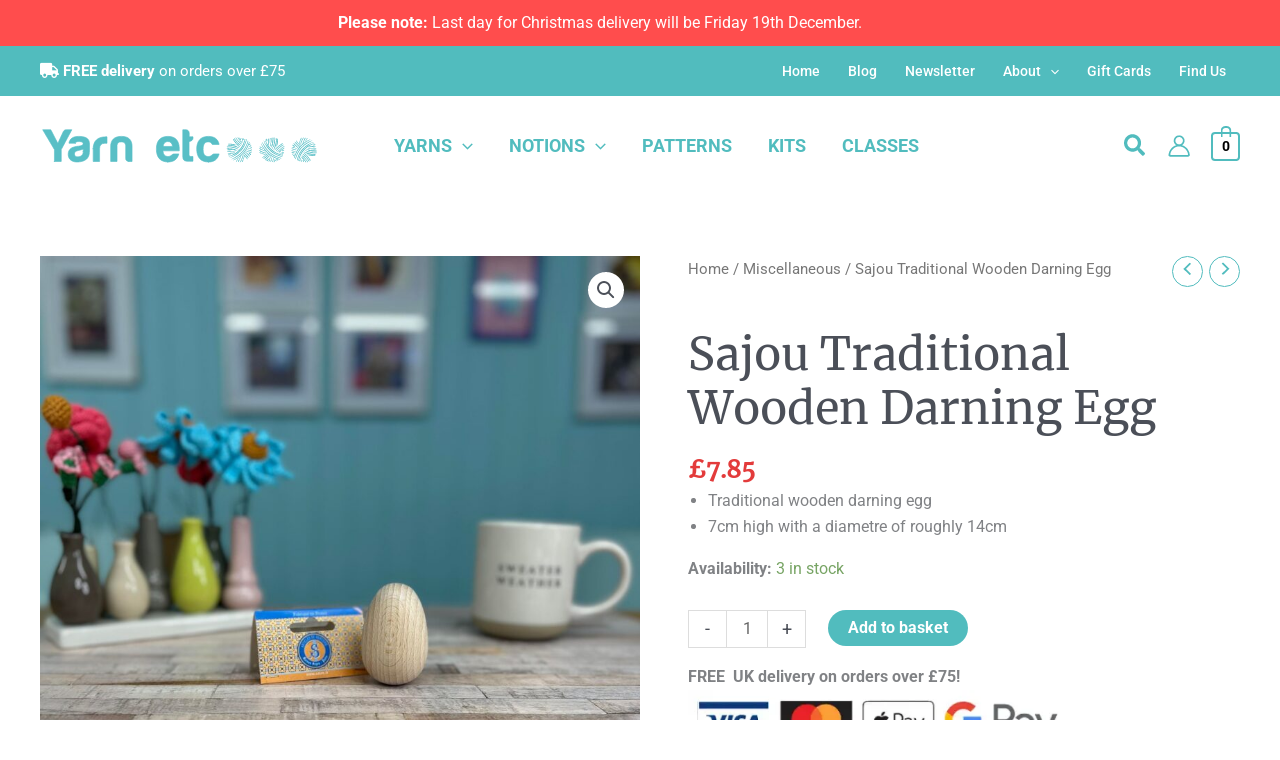

--- FILE ---
content_type: text/html; charset=UTF-8
request_url: https://yarnetc.co.uk/product/sajou-traditional-wooden-darning-egg/
body_size: 28559
content:
<!DOCTYPE html><html lang="en-GB"><head><meta charset="UTF-8"><meta name="viewport" content="width=device-width, initial-scale=1"><link rel="profile" href="https://gmpg.org/xfn/11"> <script>var et_site_url='https://yarnetc.co.uk';var et_post_id='42464';function et_core_page_resource_fallback(a,b){"undefined"===typeof b&&(b=a.sheet.cssRules&&0===a.sheet.cssRules.length);b&&(a.onerror=null,a.onload=null,a.href?a.href=et_site_url+"/?et_core_page_resource="+a.id+et_post_id:a.src&&(a.src=et_site_url+"/?et_core_page_resource="+a.id+et_post_id))}</script><title>Sajou Traditional Wooden Darning Egg - Yarn etc...</title><link rel="preload" href="https://yarnetc.co.uk/wp-content/astra-local-fonts/merriweather/u-440qyriQwlOrhSvowK_l5-fCZM.woff2" as="font" type="font/woff2" crossorigin><meta name="google-site-verification" content="yzPccvK9xvJnjAJxzdB0Zqa-8OwArGzIS4iDb29yN30" /> <script>window._wca=window._wca||[]</script> <meta name="description" content="Traditional wooden darning egg 7cm high with a diametre of roughly 14cm"><meta name="robots" content="index, follow, max-snippet:-1, max-image-preview:large, max-video-preview:-1"><link rel="canonical" href="https://yarnetc.co.uk/product/sajou-traditional-wooden-darning-egg/"><link rel='dns-prefetch' href='//stats.wp.com' /><link rel='dns-prefetch' href='//fonts.googleapis.com' /><link href='https://stats.sitecrafter.uk' crossorigin rel='preconnect' /><link rel="alternate" type="application/rss+xml" title="Yarn etc... &raquo; Feed" href="https://yarnetc.co.uk/feed/" /><link rel="alternate" type="application/rss+xml" title="Yarn etc... &raquo; Comments Feed" href="https://yarnetc.co.uk/comments/feed/" /><link rel="alternate" type="application/rss+xml" title="Yarn etc... &raquo; Sajou Traditional Wooden Darning Egg Comments Feed" href="https://yarnetc.co.uk/product/sajou-traditional-wooden-darning-egg/feed/" /><link rel="alternate" title="oEmbed (JSON)" type="application/json+oembed" href="https://yarnetc.co.uk/wp-json/oembed/1.0/embed?url=https%3A%2F%2Fyarnetc.co.uk%2Fproduct%2Fsajou-traditional-wooden-darning-egg%2F" /><link rel="alternate" title="oEmbed (XML)" type="text/xml+oembed" href="https://yarnetc.co.uk/wp-json/oembed/1.0/embed?url=https%3A%2F%2Fyarnetc.co.uk%2Fproduct%2Fsajou-traditional-wooden-darning-egg%2F&#038;format=xml" /><link data-optimized="2" rel="stylesheet" href="https://yarnetc.co.uk/wp-content/litespeed/css/52e7f1c174ac069e08cdce661da65a15.css?ver=0b587" /> <script src="https://yarnetc.co.uk/wp-includes/js/jquery/jquery.min.js?ver=3.7.1" id="jquery-core-js"></script> <script data-optimized="1" src="https://yarnetc.co.uk/wp-content/litespeed/js/7f12550a2f2df63553654c4b3fbdcf5c.js?ver=7c13d" id="jquery-migrate-js"></script> <script data-optimized="1" src="https://yarnetc.co.uk/wp-content/litespeed/js/346590396c06300cc8000b727f8fc2c2.js?ver=89496" id="astra-flexibility-js"></script> <script data-optimized="1" id="astra-flexibility-js-after">typeof flexibility!=="undefined"&&flexibility(document.documentElement)</script> <script data-optimized="1" src="https://yarnetc.co.uk/wp-content/litespeed/js/254ea4b434185ece06e1bb988e77391a.js?ver=7fb5a" id="wc-jquery-blockui-js" data-wp-strategy="defer"></script> <script data-optimized="1" src="https://yarnetc.co.uk/wp-content/litespeed/js/c07cd6bff331f125bb7ed57ec0305933.js?ver=b1dd7" id="wc-zoom-js" defer data-wp-strategy="defer"></script> <script data-optimized="1" src="https://yarnetc.co.uk/wp-content/litespeed/js/dc4198650a6866bb7bcf66c4281e8169.js?ver=bfe40" id="wc-flexslider-js" defer data-wp-strategy="defer"></script> <script data-optimized="1" src="https://yarnetc.co.uk/wp-content/litespeed/js/06bd0de400a1e367161eda9668e365ff.js?ver=f5c80" id="wc-photoswipe-js" defer data-wp-strategy="defer"></script> <script data-optimized="1" src="https://yarnetc.co.uk/wp-content/litespeed/js/63ce6af086311923c09d4ca5fe6e79a8.js?ver=c8a0e" id="wc-photoswipe-ui-default-js" defer data-wp-strategy="defer"></script> <script data-optimized="1" id="wc-single-product-js-extra">var wc_single_product_params={"i18n_required_rating_text":"Please select a rating","i18n_rating_options":["1 of 5 stars","2 of 5 stars","3 of 5 stars","4 of 5 stars","5 of 5 stars"],"i18n_product_gallery_trigger_text":"View full-screen image gallery","review_rating_required":"no","flexslider":{"rtl":!1,"animation":"slide","smoothHeight":!0,"directionNav":!1,"controlNav":"thumbnails","slideshow":!1,"animationSpeed":500,"animationLoop":!1,"allowOneSlide":!1},"zoom_enabled":"1","zoom_options":[],"photoswipe_enabled":"1","photoswipe_options":{"shareEl":!1,"closeOnScroll":!1,"history":!1,"hideAnimationDuration":0,"showAnimationDuration":0},"flexslider_enabled":"1"}</script> <script data-optimized="1" src="https://yarnetc.co.uk/wp-content/litespeed/js/065bf2cb010e42ac5ee57e00e428f5b5.js?ver=1f5d2" id="wc-single-product-js" defer data-wp-strategy="defer"></script> <script data-optimized="1" src="https://yarnetc.co.uk/wp-content/litespeed/js/a7d8a5d619cf0d562ed77cf3fb4fb3eb.js?ver=21bb5" id="wc-js-cookie-js" defer data-wp-strategy="defer"></script> <script data-optimized="1" id="woocommerce-js-extra">var woocommerce_params={"ajax_url":"/wp-admin/admin-ajax.php","wc_ajax_url":"/?wc-ajax=%%endpoint%%","i18n_password_show":"Show password","i18n_password_hide":"Hide password"}</script> <script data-optimized="1" src="https://yarnetc.co.uk/wp-content/litespeed/js/8855c06c3f29d38c69a3f40fc75ed395.js?ver=57995" id="woocommerce-js" defer data-wp-strategy="defer"></script> <script data-optimized="1" id="WCPAY_ASSETS-js-extra">var wcpayAssets={"url":"https://yarnetc.co.uk/wp-content/plugins/woocommerce-payments/dist/"}</script> <script src="https://stats.wp.com/s-202604.js" id="woocommerce-analytics-js" defer data-wp-strategy="defer"></script> <script data-optimized="1" id="ecs_ajax_load-js-extra">var ecs_ajax_params={"ajaxurl":"https://yarnetc.co.uk/wp-admin/admin-ajax.php","posts":"{\"page\":0,\"product\":\"sajou-traditional-wooden-darning-egg\",\"post_type\":\"product\",\"name\":\"sajou-traditional-wooden-darning-egg\",\"error\":\"\",\"m\":\"\",\"p\":0,\"post_parent\":\"\",\"subpost\":\"\",\"subpost_id\":\"\",\"attachment\":\"\",\"attachment_id\":0,\"pagename\":\"\",\"page_id\":0,\"second\":\"\",\"minute\":\"\",\"hour\":\"\",\"day\":0,\"monthnum\":0,\"year\":0,\"w\":0,\"category_name\":\"\",\"tag\":\"\",\"cat\":\"\",\"tag_id\":\"\",\"author\":\"\",\"author_name\":\"\",\"feed\":\"\",\"tb\":\"\",\"paged\":0,\"meta_key\":\"\",\"meta_value\":\"\",\"preview\":\"\",\"s\":\"\",\"sentence\":\"\",\"title\":\"\",\"fields\":\"all\",\"menu_order\":\"\",\"embed\":\"\",\"category__in\":[],\"category__not_in\":[],\"category__and\":[],\"post__in\":[],\"post__not_in\":[],\"post_name__in\":[],\"tag__in\":[],\"tag__not_in\":[],\"tag__and\":[],\"tag_slug__in\":[],\"tag_slug__and\":[],\"post_parent__in\":[],\"post_parent__not_in\":[],\"author__in\":[],\"author__not_in\":[],\"search_columns\":[],\"ignore_sticky_posts\":false,\"suppress_filters\":false,\"cache_results\":true,\"update_post_term_cache\":true,\"update_menu_item_cache\":false,\"lazy_load_term_meta\":true,\"update_post_meta_cache\":true,\"posts_per_page\":24,\"nopaging\":false,\"comments_per_page\":\"50\",\"no_found_rows\":false,\"order\":\"DESC\"}"}</script> <script data-optimized="1" src="https://yarnetc.co.uk/wp-content/litespeed/js/cddd37dc38ebf30d758f59ae8dae5851.js?ver=1e64c" id="ecs_ajax_load-js"></script> <script data-optimized="1" src="https://yarnetc.co.uk/wp-content/litespeed/js/7d4df7e11fc2a14a3047344c05c1e84a.js?ver=b0034" id="ecs-script-js"></script> <link rel="https://api.w.org/" href="https://yarnetc.co.uk/wp-json/" /><link rel="alternate" title="JSON" type="application/json" href="https://yarnetc.co.uk/wp-json/wp/v2/product/42464" /><link rel="EditURI" type="application/rsd+xml" title="RSD" href="https://yarnetc.co.uk/xmlrpc.php?rsd" /><meta name="generator" content="Sitecrafter" /><link rel='shortlink' href='https://yarnetc.co.uk/?p=42464' /><link rel="preload" href="https://yarnetc.co.uk/wp-content/plugins/monarch/core/admin/fonts/modules.ttf" as="font" crossorigin="anonymous">	<noscript><style>.woocommerce-product-gallery{ opacity: 1 !important; }</style></noscript><meta name="generator" content="Elementor 3.34.2; settings: css_print_method-internal, google_font-enabled, font_display-auto"><link rel="icon" href="https://yarnetc.co.uk/wp-content/uploads/2024/02/cropped-Yarn-01-32x32.png" sizes="32x32" /><link rel="icon" href="https://yarnetc.co.uk/wp-content/uploads/2024/02/cropped-Yarn-01-192x192.png" sizes="192x192" /><link rel="apple-touch-icon" href="https://yarnetc.co.uk/wp-content/uploads/2024/02/cropped-Yarn-01-180x180.png" /><meta name="msapplication-TileImage" content="https://yarnetc.co.uk/wp-content/uploads/2024/02/cropped-Yarn-01-270x270.png" /> <script async src='https://www.googletagmanager.com/gtag/js?id=G-TXQ7T7YK6P'></script><script>window.dataLayer = window.dataLayer || [];
function gtag(){dataLayer.push(arguments);}gtag('js', new Date());
gtag('set', 'cookie_domain', 'auto');
gtag('set', 'cookie_flags', 'SameSite=None;Secure');

 gtag('config', 'G-TXQ7T7YK6P' , {});</script> <script data-optimized="1" async>var _paq=window._paq||[];_paq.push(['setCookieDomain','*.yarnetc.co.uk']);_paq.push(['setDocumentTitle',document.domain+'/'+document.title]);_paq.push(['trackPageView']);(function(){var u='https://stats.sitecrafter.uk/';_paq.push(['setTrackerUrl',u+'matomo.php']);_paq.push(['setSiteId','4']);var d=document,g=d.createElement('script'),s=d.getElementsByTagName('script')[0];g.type='text/javascript';g.async=!0;g.defer=!0;g.src='https://stats.sitecrafter.uk/matomo.js';s.parentNode.insertBefore(g,s)})()</script></head><body  class="wp-singular product-template-default single single-product postid-42464 wp-custom-logo wp-embed-responsive wp-theme-astra wp-child-theme-getpro-child theme-astra woocommerce woocommerce-page woocommerce-no-js et_monarch ast-desktop ast-plain-container ast-no-sidebar astra-4.12.0 group-blog ast-blog-single-style-1 ast-custom-post-type ast-single-post ast-inherit-site-logo-transparent ast-hfb-header ast-sticky-main-shrink ast-sticky-header-shrink ast-inherit-site-logo-sticky ast-primary-sticky-enabled rel-up-columns-4 tablet-rel-up-columns-3 mobile-rel-up-columns-1 ast-normal-title-enabled elementor-default elementor-kit-18184 astra-addon-4.12.1"><div data-elementor-type="wp-post" data-elementor-id="51669" class="elementor elementor-51669" data-elementor-post-type="astra-advanced-hook"><section class="elementor-section elementor-top-section elementor-element elementor-element-d673a40 elementor-section-boxed elementor-section-height-default elementor-section-height-default" data-id="d673a40" data-element_type="section" data-settings="{&quot;background_background&quot;:&quot;classic&quot;}"><div class="elementor-container elementor-column-gap-default"><div class="elementor-column elementor-col-100 elementor-top-column elementor-element elementor-element-3132492" data-id="3132492" data-element_type="column"><div class="elementor-widget-wrap elementor-element-populated"><div class="elementor-element elementor-element-7479f4a elementor-widget elementor-widget-text-editor" data-id="7479f4a" data-element_type="widget" data-widget_type="text-editor.default"><div class="elementor-widget-container"><p><b>Please note:</b> Last day for Christmas delivery will be Friday 19th December.</p></div></div></div></div></div></section></div>
<noscript><p><img src="https://stats.sitecrafter.uk/matomo.php?idsite=4&amp;rec=1" style="border:0;" alt="" /></p></noscript>
<a
class="skip-link screen-reader-text"
href="#content">
Skip to content</a><div
class="hfeed site" id="page"><header
class="site-header header-main-layout-1 ast-primary-menu-enabled ast-logo-title-inline ast-hide-custom-menu-mobile ast-builder-menu-toggle-icon ast-mobile-header-inline" id="masthead" itemtype="https://schema.org/WPHeader" itemscope="itemscope" itemid="#masthead"		><div id="ast-desktop-header" data-toggle-type="dropdown"><div class="ast-above-header-wrap  "><div class="ast-above-header-bar ast-above-header  site-header-focus-item" data-section="section-above-header-builder"><div class="site-above-header-wrap ast-builder-grid-row-container site-header-focus-item ast-container" data-section="section-above-header-builder"><div class="ast-builder-grid-row ast-builder-grid-row-has-sides ast-builder-grid-row-no-center"><div class="site-header-above-section-left site-header-section ast-flex site-header-section-left"><div class="ast-builder-layout-element ast-flex site-header-focus-item ast-header-html-1" data-section="section-hb-html-1"><div class="ast-header-html inner-link-style-"><div class="ast-builder-html-element"><p><i class="fas fa-truck" aria-hidden="true"></i> <strong>FREE delivery</strong> on orders over £75</p></div></div></div></div><div class="site-header-above-section-right site-header-section ast-flex ast-grid-right-section"><div class="ast-builder-menu-2 ast-builder-menu ast-flex ast-builder-menu-2-focus-item ast-builder-layout-element site-header-focus-item" data-section="section-hb-menu-2"><div class="ast-main-header-bar-alignment"><svg xmlns="http://www.w3.org/2000/svg" viewBox="0 0 0 0" width="0" height="0" focusable="false" role="none" style="visibility: hidden; position: absolute; left: -9999px; overflow: hidden;" ><defs><filter id="ast-mm-item40548-color-filter"><feColorMatrix color-interpolation-filters="sRGB" type="matrix" values=" .299 .587 .114 0 0 .299 .587 .114 0 0 .299 .587 .114 0 0 .299 .587 .114 0 0 " /><feComponentTransfer color-interpolation-filters="sRGB" ><feFuncR type="table" tableValues="1 1" /><feFuncG type="table" tableValues="1 1" /><feFuncB type="table" tableValues="1 1" /><feFuncA type="table" tableValues="1 1" /></feComponentTransfer><feComposite in2="SourceGraphic" operator="in" /></filter></defs></svg><div class="main-header-bar-navigation"><nav class="site-navigation ast-flex-grow-1 navigation-accessibility site-header-focus-item" id="secondary_menu-site-navigation-desktop" aria-label="Secondary Site Navigation" itemtype="https://schema.org/SiteNavigationElement" itemscope="itemscope"><div class="main-navigation ast-inline-flex"><ul id="ast-hf-menu-2" class="main-header-menu ast-menu-shadow ast-nav-menu ast-flex  submenu-with-border stack-on-mobile ast-mega-menu-enabled"><li id="menu-item-35880" class="menu-item menu-item-type-post_type menu-item-object-page menu-item-home menu-item-35880"><a href="https://yarnetc.co.uk/" class="menu-link"><span class="ast-icon icon-arrow"><svg class="ast-arrow-svg" xmlns="http://www.w3.org/2000/svg" xmlns:xlink="http://www.w3.org/1999/xlink" version="1.1" x="0px" y="0px" width="26px" height="16.043px" viewBox="57 35.171 26 16.043" enable-background="new 57 35.171 26 16.043" xml:space="preserve">
<path d="M57.5,38.193l12.5,12.5l12.5-12.5l-2.5-2.5l-10,10l-10-10L57.5,38.193z" />
</svg></span><span class="menu-text">Home</span></a></li><li id="menu-item-35881" class="menu-item menu-item-type-post_type menu-item-object-page menu-item-35881"><a href="https://yarnetc.co.uk/blog/" class="menu-link"><span class="ast-icon icon-arrow"><svg class="ast-arrow-svg" xmlns="http://www.w3.org/2000/svg" xmlns:xlink="http://www.w3.org/1999/xlink" version="1.1" x="0px" y="0px" width="26px" height="16.043px" viewBox="57 35.171 26 16.043" enable-background="new 57 35.171 26 16.043" xml:space="preserve">
<path d="M57.5,38.193l12.5,12.5l12.5-12.5l-2.5-2.5l-10,10l-10-10L57.5,38.193z" />
</svg></span><span class="menu-text">Blog</span></a></li><li id="menu-item-40548" class="menu-item menu-item-type-post_type menu-item-object-page menu-item-40548"><a href="https://yarnetc.co.uk/newsletter-subscription/" class="menu-link"><span class="ast-icon icon-arrow"><svg class="ast-arrow-svg" xmlns="http://www.w3.org/2000/svg" xmlns:xlink="http://www.w3.org/1999/xlink" version="1.1" x="0px" y="0px" width="26px" height="16.043px" viewBox="57 35.171 26 16.043" enable-background="new 57 35.171 26 16.043" xml:space="preserve">
<path d="M57.5,38.193l12.5,12.5l12.5-12.5l-2.5-2.5l-10,10l-10-10L57.5,38.193z" />
</svg></span><span class="menu-text">Newsletter</span></a></li><li id="menu-item-35882" class="menu-item menu-item-type-post_type menu-item-object-page menu-item-has-children menu-item-35882"><a aria-expanded="false" href="https://yarnetc.co.uk/about/" class="menu-link"><span class="ast-icon icon-arrow"><svg class="ast-arrow-svg" xmlns="http://www.w3.org/2000/svg" xmlns:xlink="http://www.w3.org/1999/xlink" version="1.1" x="0px" y="0px" width="26px" height="16.043px" viewBox="57 35.171 26 16.043" enable-background="new 57 35.171 26 16.043" xml:space="preserve">
<path d="M57.5,38.193l12.5,12.5l12.5-12.5l-2.5-2.5l-10,10l-10-10L57.5,38.193z" />
</svg></span><span class="menu-text">About</span><span role="application" class="dropdown-menu-toggle ast-header-navigation-arrow" tabindex="0" aria-expanded="false" aria-label="Menu Toggle"  ><span class="ast-icon icon-arrow"><svg class="ast-arrow-svg" xmlns="http://www.w3.org/2000/svg" xmlns:xlink="http://www.w3.org/1999/xlink" version="1.1" x="0px" y="0px" width="26px" height="16.043px" viewBox="57 35.171 26 16.043" enable-background="new 57 35.171 26 16.043" xml:space="preserve">
<path d="M57.5,38.193l12.5,12.5l12.5-12.5l-2.5-2.5l-10,10l-10-10L57.5,38.193z" />
</svg></span></span></a><button class="ast-menu-toggle" aria-expanded="false" aria-label="Toggle Menu"><span class="ast-icon icon-arrow"><svg class="ast-arrow-svg" xmlns="http://www.w3.org/2000/svg" xmlns:xlink="http://www.w3.org/1999/xlink" version="1.1" x="0px" y="0px" width="26px" height="16.043px" viewBox="57 35.171 26 16.043" enable-background="new 57 35.171 26 16.043" xml:space="preserve">
<path d="M57.5,38.193l12.5,12.5l12.5-12.5l-2.5-2.5l-10,10l-10-10L57.5,38.193z" />
</svg></span></button><ul class="sub-menu"><li id="menu-item-39281" class="menu-item menu-item-type-post_type menu-item-object-page menu-item-39281"><a href="https://yarnetc.co.uk/about/" class="menu-link"><span class="ast-icon icon-arrow"><svg class="ast-arrow-svg" xmlns="http://www.w3.org/2000/svg" xmlns:xlink="http://www.w3.org/1999/xlink" version="1.1" x="0px" y="0px" width="26px" height="16.043px" viewBox="57 35.171 26 16.043" enable-background="new 57 35.171 26 16.043" xml:space="preserve">
<path d="M57.5,38.193l12.5,12.5l12.5-12.5l-2.5-2.5l-10,10l-10-10L57.5,38.193z" />
</svg></span><span class="menu-text">About Yarn etc…</span></a></li><li id="menu-item-39283" class="menu-item menu-item-type-post_type menu-item-object-page menu-item-39283"><a href="https://yarnetc.co.uk/about/meet-the-team/" class="menu-link"><span class="ast-icon icon-arrow"><svg class="ast-arrow-svg" xmlns="http://www.w3.org/2000/svg" xmlns:xlink="http://www.w3.org/1999/xlink" version="1.1" x="0px" y="0px" width="26px" height="16.043px" viewBox="57 35.171 26 16.043" enable-background="new 57 35.171 26 16.043" xml:space="preserve">
<path d="M57.5,38.193l12.5,12.5l12.5-12.5l-2.5-2.5l-10,10l-10-10L57.5,38.193z" />
</svg></span><span class="menu-text">Meet the Team</span></a></li><li id="menu-item-39282" class="menu-item menu-item-type-post_type menu-item-object-page menu-item-39282"><a href="https://yarnetc.co.uk/about/the-harrogate-yarn-company/" class="menu-link"><span class="ast-icon icon-arrow"><svg class="ast-arrow-svg" xmlns="http://www.w3.org/2000/svg" xmlns:xlink="http://www.w3.org/1999/xlink" version="1.1" x="0px" y="0px" width="26px" height="16.043px" viewBox="57 35.171 26 16.043" enable-background="new 57 35.171 26 16.043" xml:space="preserve">
<path d="M57.5,38.193l12.5,12.5l12.5-12.5l-2.5-2.5l-10,10l-10-10L57.5,38.193z" />
</svg></span><span class="menu-text">The Harrogate Yarn Company</span></a></li></ul></li><li id="menu-item-49144" class="menu-item menu-item-type-post_type menu-item-object-product menu-item-49144"><a href="https://yarnetc.co.uk/product/gift-card/" class="menu-link"><span class="ast-icon icon-arrow"><svg class="ast-arrow-svg" xmlns="http://www.w3.org/2000/svg" xmlns:xlink="http://www.w3.org/1999/xlink" version="1.1" x="0px" y="0px" width="26px" height="16.043px" viewBox="57 35.171 26 16.043" enable-background="new 57 35.171 26 16.043" xml:space="preserve">
<path d="M57.5,38.193l12.5,12.5l12.5-12.5l-2.5-2.5l-10,10l-10-10L57.5,38.193z" />
</svg></span><span class="menu-text">Gift Cards</span></a></li><li id="menu-item-35883" class="menu-item menu-item-type-post_type menu-item-object-page menu-item-35883"><a href="https://yarnetc.co.uk/contact/" class="menu-link"><span class="ast-icon icon-arrow"><svg class="ast-arrow-svg" xmlns="http://www.w3.org/2000/svg" xmlns:xlink="http://www.w3.org/1999/xlink" version="1.1" x="0px" y="0px" width="26px" height="16.043px" viewBox="57 35.171 26 16.043" enable-background="new 57 35.171 26 16.043" xml:space="preserve">
<path d="M57.5,38.193l12.5,12.5l12.5-12.5l-2.5-2.5l-10,10l-10-10L57.5,38.193z" />
</svg></span><span class="menu-text">Find Us</span></a></li></ul></div></nav></div></div></div></div></div></div></div></div><div class="ast-main-header-wrap main-header-bar-wrap "><div class="ast-primary-header-bar ast-primary-header main-header-bar site-header-focus-item" data-section="section-primary-header-builder"><div class="site-primary-header-wrap ast-builder-grid-row-container site-header-focus-item ast-container" data-section="section-primary-header-builder"><div class="ast-builder-grid-row ast-builder-grid-row-has-sides ast-grid-center-col-layout"><div class="site-header-primary-section-left site-header-section ast-flex site-header-section-left"><div class="ast-builder-layout-element ast-flex site-header-focus-item" data-section="title_tagline"><div
class="site-branding ast-site-identity" itemtype="https://schema.org/Organization" itemscope="itemscope"				>
<span class="site-logo-img"><a href="https://yarnetc.co.uk/" class="custom-logo-link" rel="home"><img width="446" height="62" src="https://yarnetc.co.uk/wp-content/uploads/2022/07/yarnlogo2-min.svg" class="custom-logo" alt="Yarn etc logo" decoding="async" /></a></span></div></div><div class="site-header-primary-section-left-center site-header-section ast-flex ast-grid-left-center-section"></div></div><div class="site-header-primary-section-center site-header-section ast-flex ast-grid-section-center"><div class="ast-builder-menu-1 ast-builder-menu ast-flex ast-builder-menu-1-focus-item ast-builder-layout-element site-header-focus-item" data-section="section-hb-menu-1"><div class="ast-main-header-bar-alignment"><div class="main-header-bar-navigation"><nav class="site-navigation ast-flex-grow-1 navigation-accessibility site-header-focus-item" id="primary-site-navigation-desktop" aria-label="Primary Site Navigation" itemtype="https://schema.org/SiteNavigationElement" itemscope="itemscope"><div class="main-navigation ast-inline-flex"><ul id="ast-hf-menu-1" class="main-header-menu ast-menu-shadow ast-nav-menu ast-flex  submenu-with-border ast-menu-hover-style-underline  stack-on-mobile ast-mega-menu-enabled"><li id="menu-item-35870" class="menu-item menu-item-type-taxonomy menu-item-object-product_cat menu-item-has-children menu-item-35870 astra-megamenu-li content-width-mega ast-mm-has-desc" data-megamenu-trigger="hover"><a aria-expanded="false" href="https://yarnetc.co.uk/product-category/yarns/" class="menu-link"><span class="ast-icon icon-arrow"><svg class="ast-arrow-svg" xmlns="http://www.w3.org/2000/svg" xmlns:xlink="http://www.w3.org/1999/xlink" version="1.1" x="0px" y="0px" width="26px" height="16.043px" viewBox="57 35.171 26 16.043" enable-background="new 57 35.171 26 16.043" xml:space="preserve">
<path d="M57.5,38.193l12.5,12.5l12.5-12.5l-2.5-2.5l-10,10l-10-10L57.5,38.193z" />
</svg></span><span class="menu-text">Yarns</span><span role="application" class="dropdown-menu-toggle ast-header-navigation-arrow" tabindex="0" aria-expanded="false" aria-label="Menu Toggle"  ><span class="ast-icon icon-arrow"><svg class="ast-arrow-svg" xmlns="http://www.w3.org/2000/svg" xmlns:xlink="http://www.w3.org/1999/xlink" version="1.1" x="0px" y="0px" width="26px" height="16.043px" viewBox="57 35.171 26 16.043" enable-background="new 57 35.171 26 16.043" xml:space="preserve">
<path d="M57.5,38.193l12.5,12.5l12.5-12.5l-2.5-2.5l-10,10l-10-10L57.5,38.193z" />
</svg></span></span></a><button class="ast-menu-toggle" aria-expanded="false" aria-label="Toggle Menu"><span class="ast-icon icon-arrow"><svg class="ast-arrow-svg" xmlns="http://www.w3.org/2000/svg" xmlns:xlink="http://www.w3.org/1999/xlink" version="1.1" x="0px" y="0px" width="26px" height="16.043px" viewBox="57 35.171 26 16.043" enable-background="new 57 35.171 26 16.043" xml:space="preserve">
<path d="M57.5,38.193l12.5,12.5l12.5-12.5l-2.5-2.5l-10,10l-10-10L57.5,38.193z" />
</svg></span></button><ul class="astra-megamenu sub-menu astra-mega-menu-width-content ast-hidden"><li id="menu-item-35871" class="menu-item menu-item-type-taxonomy menu-item-object-product_cat menu-item-has-children menu-item-35871 menu-item-heading ast-mm-has-desc"><a aria-expanded="false" href="https://yarnetc.co.uk/product-category/yarns/yarns-by-weight/" class="menu-link"><span class="ast-icon icon-arrow"><svg class="ast-arrow-svg" xmlns="http://www.w3.org/2000/svg" xmlns:xlink="http://www.w3.org/1999/xlink" version="1.1" x="0px" y="0px" width="26px" height="16.043px" viewBox="57 35.171 26 16.043" enable-background="new 57 35.171 26 16.043" xml:space="preserve">
<path d="M57.5,38.193l12.5,12.5l12.5-12.5l-2.5-2.5l-10,10l-10-10L57.5,38.193z" />
</svg></span><span class="menu-text">Yarns by Weight</span><span role="application" class="dropdown-menu-toggle ast-header-navigation-arrow" tabindex="0" aria-expanded="false" aria-label="Menu Toggle"  ><span class="ast-icon icon-arrow"><svg class="ast-arrow-svg" xmlns="http://www.w3.org/2000/svg" xmlns:xlink="http://www.w3.org/1999/xlink" version="1.1" x="0px" y="0px" width="26px" height="16.043px" viewBox="57 35.171 26 16.043" enable-background="new 57 35.171 26 16.043" xml:space="preserve">
<path d="M57.5,38.193l12.5,12.5l12.5-12.5l-2.5-2.5l-10,10l-10-10L57.5,38.193z" />
</svg></span></span></a><button class="ast-menu-toggle" aria-expanded="false" aria-label="Toggle Menu"><span class="ast-icon icon-arrow"><svg class="ast-arrow-svg" xmlns="http://www.w3.org/2000/svg" xmlns:xlink="http://www.w3.org/1999/xlink" version="1.1" x="0px" y="0px" width="26px" height="16.043px" viewBox="57 35.171 26 16.043" enable-background="new 57 35.171 26 16.043" xml:space="preserve">
<path d="M57.5,38.193l12.5,12.5l12.5-12.5l-2.5-2.5l-10,10l-10-10L57.5,38.193z" />
</svg></span></button><ul class="sub-menu"><li id="menu-item-35875" class="menu-item menu-item-type-taxonomy menu-item-object-product_cat menu-item-35875 ast-mm-has-desc"><a href="https://yarnetc.co.uk/product-category/yarns/yarns-by-weight/2ply-lace-yarns-supplied-by-yarn-etc/" class="menu-link"><span class="ast-icon icon-arrow"><svg class="ast-arrow-svg" xmlns="http://www.w3.org/2000/svg" xmlns:xlink="http://www.w3.org/1999/xlink" version="1.1" x="0px" y="0px" width="26px" height="16.043px" viewBox="57 35.171 26 16.043" enable-background="new 57 35.171 26 16.043" xml:space="preserve">
<path d="M57.5,38.193l12.5,12.5l12.5-12.5l-2.5-2.5l-10,10l-10-10L57.5,38.193z" />
</svg></span><span class="menu-text">2ply / Lace</span></a></li><li id="menu-item-35876" class="menu-item menu-item-type-taxonomy menu-item-object-product_cat menu-item-35876 ast-mm-has-desc"><a href="https://yarnetc.co.uk/product-category/yarns/yarns-by-weight/4ply-sport-yarns-supplied-by-yarn-etc/" class="menu-link"><span class="ast-icon icon-arrow"><svg class="ast-arrow-svg" xmlns="http://www.w3.org/2000/svg" xmlns:xlink="http://www.w3.org/1999/xlink" version="1.1" x="0px" y="0px" width="26px" height="16.043px" viewBox="57 35.171 26 16.043" enable-background="new 57 35.171 26 16.043" xml:space="preserve">
<path d="M57.5,38.193l12.5,12.5l12.5-12.5l-2.5-2.5l-10,10l-10-10L57.5,38.193z" />
</svg></span><span class="menu-text">4ply &amp; Sport</span></a></li><li id="menu-item-37053" class="menu-item menu-item-type-taxonomy menu-item-object-product_cat menu-item-37053 ast-mm-has-desc"><a href="https://yarnetc.co.uk/product-category/yarns/yarns-by-weight/sock-yarns-supplied-by-yarn-etc/" class="menu-link"><span class="ast-icon icon-arrow"><svg class="ast-arrow-svg" xmlns="http://www.w3.org/2000/svg" xmlns:xlink="http://www.w3.org/1999/xlink" version="1.1" x="0px" y="0px" width="26px" height="16.043px" viewBox="57 35.171 26 16.043" enable-background="new 57 35.171 26 16.043" xml:space="preserve">
<path d="M57.5,38.193l12.5,12.5l12.5-12.5l-2.5-2.5l-10,10l-10-10L57.5,38.193z" />
</svg></span><span class="menu-text">Sock</span></a></li><li id="menu-item-37051" class="menu-item menu-item-type-taxonomy menu-item-object-product_cat menu-item-37051 ast-mm-has-desc"><a href="https://yarnetc.co.uk/product-category/yarns/yarns-by-weight/selection-of-dk-yarns-supplied-by-yarn-etc/" class="menu-link"><span class="ast-icon icon-arrow"><svg class="ast-arrow-svg" xmlns="http://www.w3.org/2000/svg" xmlns:xlink="http://www.w3.org/1999/xlink" version="1.1" x="0px" y="0px" width="26px" height="16.043px" viewBox="57 35.171 26 16.043" enable-background="new 57 35.171 26 16.043" xml:space="preserve">
<path d="M57.5,38.193l12.5,12.5l12.5-12.5l-2.5-2.5l-10,10l-10-10L57.5,38.193z" />
</svg></span><span class="menu-text">DK</span></a></li><li id="menu-item-37052" class="menu-item menu-item-type-taxonomy menu-item-object-product_cat menu-item-37052 ast-mm-has-desc"><a href="https://yarnetc.co.uk/product-category/yarns/yarns-by-weight/selection-of-aran-yarns-supplied-by-yarn-etc/" class="menu-link"><span class="ast-icon icon-arrow"><svg class="ast-arrow-svg" xmlns="http://www.w3.org/2000/svg" xmlns:xlink="http://www.w3.org/1999/xlink" version="1.1" x="0px" y="0px" width="26px" height="16.043px" viewBox="57 35.171 26 16.043" enable-background="new 57 35.171 26 16.043" xml:space="preserve">
<path d="M57.5,38.193l12.5,12.5l12.5-12.5l-2.5-2.5l-10,10l-10-10L57.5,38.193z" />
</svg></span><span class="menu-text">Aran</span></a></li><li id="menu-item-36175" class="menu-item menu-item-type-taxonomy menu-item-object-product_cat menu-item-36175 ast-mm-has-desc"><a href="https://yarnetc.co.uk/product-category/yarns/yarns-by-weight/selection-of-chunky-yarns-supplied-by-yarn-etc/" class="menu-link"><span class="ast-icon icon-arrow"><svg class="ast-arrow-svg" xmlns="http://www.w3.org/2000/svg" xmlns:xlink="http://www.w3.org/1999/xlink" version="1.1" x="0px" y="0px" width="26px" height="16.043px" viewBox="57 35.171 26 16.043" enable-background="new 57 35.171 26 16.043" xml:space="preserve">
<path d="M57.5,38.193l12.5,12.5l12.5-12.5l-2.5-2.5l-10,10l-10-10L57.5,38.193z" />
</svg></span><span class="menu-text">Chunky</span></a></li><li id="menu-item-36176" class="menu-item menu-item-type-taxonomy menu-item-object-product_cat menu-item-36176 ast-mm-has-desc"><a href="https://yarnetc.co.uk/product-category/yarns/yarns-by-weight/super-chunky/" class="menu-link"><span class="ast-icon icon-arrow"><svg class="ast-arrow-svg" xmlns="http://www.w3.org/2000/svg" xmlns:xlink="http://www.w3.org/1999/xlink" version="1.1" x="0px" y="0px" width="26px" height="16.043px" viewBox="57 35.171 26 16.043" enable-background="new 57 35.171 26 16.043" xml:space="preserve">
<path d="M57.5,38.193l12.5,12.5l12.5-12.5l-2.5-2.5l-10,10l-10-10L57.5,38.193z" />
</svg></span><span class="menu-text">Super Chunky</span></a></li></ul></li><li id="menu-item-35872" class="menu-item menu-item-type-taxonomy menu-item-object-product_cat menu-item-has-children menu-item-35872 menu-item-heading ast-mm-has-desc"><a aria-expanded="false" href="https://yarnetc.co.uk/product-category/yarns/yarns-by-fibre/" class="menu-link"><span class="ast-icon icon-arrow"><svg class="ast-arrow-svg" xmlns="http://www.w3.org/2000/svg" xmlns:xlink="http://www.w3.org/1999/xlink" version="1.1" x="0px" y="0px" width="26px" height="16.043px" viewBox="57 35.171 26 16.043" enable-background="new 57 35.171 26 16.043" xml:space="preserve">
<path d="M57.5,38.193l12.5,12.5l12.5-12.5l-2.5-2.5l-10,10l-10-10L57.5,38.193z" />
</svg></span><span class="menu-text">Yarns by Fibre</span><span role="application" class="dropdown-menu-toggle ast-header-navigation-arrow" tabindex="0" aria-expanded="false" aria-label="Menu Toggle"  ><span class="ast-icon icon-arrow"><svg class="ast-arrow-svg" xmlns="http://www.w3.org/2000/svg" xmlns:xlink="http://www.w3.org/1999/xlink" version="1.1" x="0px" y="0px" width="26px" height="16.043px" viewBox="57 35.171 26 16.043" enable-background="new 57 35.171 26 16.043" xml:space="preserve">
<path d="M57.5,38.193l12.5,12.5l12.5-12.5l-2.5-2.5l-10,10l-10-10L57.5,38.193z" />
</svg></span></span></a><button class="ast-menu-toggle" aria-expanded="false" aria-label="Toggle Menu"><span class="ast-icon icon-arrow"><svg class="ast-arrow-svg" xmlns="http://www.w3.org/2000/svg" xmlns:xlink="http://www.w3.org/1999/xlink" version="1.1" x="0px" y="0px" width="26px" height="16.043px" viewBox="57 35.171 26 16.043" enable-background="new 57 35.171 26 16.043" xml:space="preserve">
<path d="M57.5,38.193l12.5,12.5l12.5-12.5l-2.5-2.5l-10,10l-10-10L57.5,38.193z" />
</svg></span></button><ul class="sub-menu"><li id="menu-item-37369" class="menu-item menu-item-type-taxonomy menu-item-object-product_cat menu-item-37369"><a href="https://yarnetc.co.uk/product-category/yarns/yarns-by-fibre/wool/" class="menu-link"><span class="ast-icon icon-arrow"><svg class="ast-arrow-svg" xmlns="http://www.w3.org/2000/svg" xmlns:xlink="http://www.w3.org/1999/xlink" version="1.1" x="0px" y="0px" width="26px" height="16.043px" viewBox="57 35.171 26 16.043" enable-background="new 57 35.171 26 16.043" xml:space="preserve">
<path d="M57.5,38.193l12.5,12.5l12.5-12.5l-2.5-2.5l-10,10l-10-10L57.5,38.193z" />
</svg></span><span class="menu-text">Wool</span></a></li><li id="menu-item-36008" class="menu-item menu-item-type-taxonomy menu-item-object-product_cat menu-item-36008"><a href="https://yarnetc.co.uk/product-category/yarns/yarns-by-fibre/cashmere/" class="menu-link"><span class="ast-icon icon-arrow"><svg class="ast-arrow-svg" xmlns="http://www.w3.org/2000/svg" xmlns:xlink="http://www.w3.org/1999/xlink" version="1.1" x="0px" y="0px" width="26px" height="16.043px" viewBox="57 35.171 26 16.043" enable-background="new 57 35.171 26 16.043" xml:space="preserve">
<path d="M57.5,38.193l12.5,12.5l12.5-12.5l-2.5-2.5l-10,10l-10-10L57.5,38.193z" />
</svg></span><span class="menu-text">Cashmere</span></a></li><li id="menu-item-37754" class="menu-item menu-item-type-taxonomy menu-item-object-product_cat menu-item-37754"><a href="https://yarnetc.co.uk/product-category/yarns/yarns-by-fibre/silk/" class="menu-link"><span class="ast-icon icon-arrow"><svg class="ast-arrow-svg" xmlns="http://www.w3.org/2000/svg" xmlns:xlink="http://www.w3.org/1999/xlink" version="1.1" x="0px" y="0px" width="26px" height="16.043px" viewBox="57 35.171 26 16.043" enable-background="new 57 35.171 26 16.043" xml:space="preserve">
<path d="M57.5,38.193l12.5,12.5l12.5-12.5l-2.5-2.5l-10,10l-10-10L57.5,38.193z" />
</svg></span><span class="menu-text">Silk</span></a></li><li id="menu-item-37755" class="menu-item menu-item-type-taxonomy menu-item-object-product_cat menu-item-37755"><a href="https://yarnetc.co.uk/product-category/yarns/yarns-by-fibre/linen/" class="menu-link"><span class="ast-icon icon-arrow"><svg class="ast-arrow-svg" xmlns="http://www.w3.org/2000/svg" xmlns:xlink="http://www.w3.org/1999/xlink" version="1.1" x="0px" y="0px" width="26px" height="16.043px" viewBox="57 35.171 26 16.043" enable-background="new 57 35.171 26 16.043" xml:space="preserve">
<path d="M57.5,38.193l12.5,12.5l12.5-12.5l-2.5-2.5l-10,10l-10-10L57.5,38.193z" />
</svg></span><span class="menu-text">Linen</span></a></li><li id="menu-item-35878" class="menu-item menu-item-type-taxonomy menu-item-object-product_cat menu-item-35878"><a href="https://yarnetc.co.uk/product-category/yarns/yarns-by-fibre/cotton/" class="menu-link"><span class="ast-icon icon-arrow"><svg class="ast-arrow-svg" xmlns="http://www.w3.org/2000/svg" xmlns:xlink="http://www.w3.org/1999/xlink" version="1.1" x="0px" y="0px" width="26px" height="16.043px" viewBox="57 35.171 26 16.043" enable-background="new 57 35.171 26 16.043" xml:space="preserve">
<path d="M57.5,38.193l12.5,12.5l12.5-12.5l-2.5-2.5l-10,10l-10-10L57.5,38.193z" />
</svg></span><span class="menu-text">Cotton</span></a></li><li id="menu-item-36007" class="menu-item menu-item-type-taxonomy menu-item-object-product_cat menu-item-36007"><a href="https://yarnetc.co.uk/product-category/yarns/yarns-by-fibre/bamboo/" class="menu-link"><span class="ast-icon icon-arrow"><svg class="ast-arrow-svg" xmlns="http://www.w3.org/2000/svg" xmlns:xlink="http://www.w3.org/1999/xlink" version="1.1" x="0px" y="0px" width="26px" height="16.043px" viewBox="57 35.171 26 16.043" enable-background="new 57 35.171 26 16.043" xml:space="preserve">
<path d="M57.5,38.193l12.5,12.5l12.5-12.5l-2.5-2.5l-10,10l-10-10L57.5,38.193z" />
</svg></span><span class="menu-text">Bamboo</span></a></li><li id="menu-item-35877" class="menu-item menu-item-type-taxonomy menu-item-object-product_cat menu-item-35877"><a href="https://yarnetc.co.uk/product-category/yarns/yarns-by-fibre/acrylic/" class="menu-link"><span class="ast-icon icon-arrow"><svg class="ast-arrow-svg" xmlns="http://www.w3.org/2000/svg" xmlns:xlink="http://www.w3.org/1999/xlink" version="1.1" x="0px" y="0px" width="26px" height="16.043px" viewBox="57 35.171 26 16.043" enable-background="new 57 35.171 26 16.043" xml:space="preserve">
<path d="M57.5,38.193l12.5,12.5l12.5-12.5l-2.5-2.5l-10,10l-10-10L57.5,38.193z" />
</svg></span><span class="menu-text">Acrylic</span></a></li><li id="menu-item-37756" class="menu-item menu-item-type-taxonomy menu-item-object-product_cat menu-item-37756"><a href="https://yarnetc.co.uk/product-category/yarns/yarns-by-fibre/polyamide/" class="menu-link"><span class="ast-icon icon-arrow"><svg class="ast-arrow-svg" xmlns="http://www.w3.org/2000/svg" xmlns:xlink="http://www.w3.org/1999/xlink" version="1.1" x="0px" y="0px" width="26px" height="16.043px" viewBox="57 35.171 26 16.043" enable-background="new 57 35.171 26 16.043" xml:space="preserve">
<path d="M57.5,38.193l12.5,12.5l12.5-12.5l-2.5-2.5l-10,10l-10-10L57.5,38.193z" />
</svg></span><span class="menu-text">Polyamide</span></a></li><li id="menu-item-37368" class="menu-item menu-item-type-taxonomy menu-item-object-product_cat menu-item-37368 ast-mm-has-desc"><a href="https://yarnetc.co.uk/product-category/yarns/yarns-by-fibre/" class="menu-link"><span class="ast-icon icon-arrow"><svg class="ast-arrow-svg" xmlns="http://www.w3.org/2000/svg" xmlns:xlink="http://www.w3.org/1999/xlink" version="1.1" x="0px" y="0px" width="26px" height="16.043px" viewBox="57 35.171 26 16.043" enable-background="new 57 35.171 26 16.043" xml:space="preserve">
<path d="M57.5,38.193l12.5,12.5l12.5-12.5l-2.5-2.5l-10,10l-10-10L57.5,38.193z" />
</svg></span><span class="menu-text">View all fibres</span></a></li></ul></li><li id="menu-item-35873" class="menu-item menu-item-type-taxonomy menu-item-object-product_cat menu-item-has-children menu-item-35873 menu-item-heading ast-mm-has-desc"><a aria-expanded="false" href="https://yarnetc.co.uk/product-category/yarns/yarns-by-brand/" class="menu-link"><span class="ast-icon icon-arrow"><svg class="ast-arrow-svg" xmlns="http://www.w3.org/2000/svg" xmlns:xlink="http://www.w3.org/1999/xlink" version="1.1" x="0px" y="0px" width="26px" height="16.043px" viewBox="57 35.171 26 16.043" enable-background="new 57 35.171 26 16.043" xml:space="preserve">
<path d="M57.5,38.193l12.5,12.5l12.5-12.5l-2.5-2.5l-10,10l-10-10L57.5,38.193z" />
</svg></span><span class="menu-text">Yarns by Brand</span><span role="application" class="dropdown-menu-toggle ast-header-navigation-arrow" tabindex="0" aria-expanded="false" aria-label="Menu Toggle"  ><span class="ast-icon icon-arrow"><svg class="ast-arrow-svg" xmlns="http://www.w3.org/2000/svg" xmlns:xlink="http://www.w3.org/1999/xlink" version="1.1" x="0px" y="0px" width="26px" height="16.043px" viewBox="57 35.171 26 16.043" enable-background="new 57 35.171 26 16.043" xml:space="preserve">
<path d="M57.5,38.193l12.5,12.5l12.5-12.5l-2.5-2.5l-10,10l-10-10L57.5,38.193z" />
</svg></span></span></a><button class="ast-menu-toggle" aria-expanded="false" aria-label="Toggle Menu"><span class="ast-icon icon-arrow"><svg class="ast-arrow-svg" xmlns="http://www.w3.org/2000/svg" xmlns:xlink="http://www.w3.org/1999/xlink" version="1.1" x="0px" y="0px" width="26px" height="16.043px" viewBox="57 35.171 26 16.043" enable-background="new 57 35.171 26 16.043" xml:space="preserve">
<path d="M57.5,38.193l12.5,12.5l12.5-12.5l-2.5-2.5l-10,10l-10-10L57.5,38.193z" />
</svg></span></button><ul class="sub-menu"><li id="menu-item-47852" class="menu-item menu-item-type-taxonomy menu-item-object-product_cat menu-item-47852 ast-mm-has-desc"><a href="https://yarnetc.co.uk/product-category/yarns/yarns-by-brand/the-harrogate-yarn-company/" class="menu-link"><span class="ast-icon icon-arrow"><svg class="ast-arrow-svg" xmlns="http://www.w3.org/2000/svg" xmlns:xlink="http://www.w3.org/1999/xlink" version="1.1" x="0px" y="0px" width="26px" height="16.043px" viewBox="57 35.171 26 16.043" enable-background="new 57 35.171 26 16.043" xml:space="preserve">
<path d="M57.5,38.193l12.5,12.5l12.5-12.5l-2.5-2.5l-10,10l-10-10L57.5,38.193z" />
</svg></span><span class="menu-text">The Harrogate Yarn Company</span><span class="astra-mm-highlight-label">Exclusive</span></a></li><li id="menu-item-37752" class="menu-item menu-item-type-taxonomy menu-item-object-product_cat menu-item-37752"><a href="https://yarnetc.co.uk/product-category/yarns/yarns-by-brand/jamieson-smith/" class="menu-link"><span class="ast-icon icon-arrow"><svg class="ast-arrow-svg" xmlns="http://www.w3.org/2000/svg" xmlns:xlink="http://www.w3.org/1999/xlink" version="1.1" x="0px" y="0px" width="26px" height="16.043px" viewBox="57 35.171 26 16.043" enable-background="new 57 35.171 26 16.043" xml:space="preserve">
<path d="M57.5,38.193l12.5,12.5l12.5-12.5l-2.5-2.5l-10,10l-10-10L57.5,38.193z" />
</svg></span><span class="menu-text">Jamieson &amp; Smith</span></a></li><li id="menu-item-35879" class="menu-item menu-item-type-taxonomy menu-item-object-product_cat menu-item-35879 ast-mm-has-desc"><a href="https://yarnetc.co.uk/product-category/yarns/yarns-by-brand/stylecraft-yarns-supplied-by-yarn-etc/" class="menu-link"><span class="ast-icon icon-arrow"><svg class="ast-arrow-svg" xmlns="http://www.w3.org/2000/svg" xmlns:xlink="http://www.w3.org/1999/xlink" version="1.1" x="0px" y="0px" width="26px" height="16.043px" viewBox="57 35.171 26 16.043" enable-background="new 57 35.171 26 16.043" xml:space="preserve">
<path d="M57.5,38.193l12.5,12.5l12.5-12.5l-2.5-2.5l-10,10l-10-10L57.5,38.193z" />
</svg></span><span class="menu-text">Stylecraft</span></a></li><li id="menu-item-37367" class="menu-item menu-item-type-taxonomy menu-item-object-product_cat menu-item-37367 ast-mm-has-desc"><a href="https://yarnetc.co.uk/product-category/yarns/yarns-by-brand/king-cole-yarns-supplied-by-yarn-etc/" class="menu-link"><span class="ast-icon icon-arrow"><svg class="ast-arrow-svg" xmlns="http://www.w3.org/2000/svg" xmlns:xlink="http://www.w3.org/1999/xlink" version="1.1" x="0px" y="0px" width="26px" height="16.043px" viewBox="57 35.171 26 16.043" enable-background="new 57 35.171 26 16.043" xml:space="preserve">
<path d="M57.5,38.193l12.5,12.5l12.5-12.5l-2.5-2.5l-10,10l-10-10L57.5,38.193z" />
</svg></span><span class="menu-text">King Cole</span></a></li><li id="menu-item-37364" class="menu-item menu-item-type-taxonomy menu-item-object-product_cat menu-item-37364 ast-mm-has-desc"><a href="https://yarnetc.co.uk/product-category/yarns/yarns-by-brand/scheepjes-yarns-supplied-by-yarn-etc/" class="menu-link"><span class="ast-icon icon-arrow"><svg class="ast-arrow-svg" xmlns="http://www.w3.org/2000/svg" xmlns:xlink="http://www.w3.org/1999/xlink" version="1.1" x="0px" y="0px" width="26px" height="16.043px" viewBox="57 35.171 26 16.043" enable-background="new 57 35.171 26 16.043" xml:space="preserve">
<path d="M57.5,38.193l12.5,12.5l12.5-12.5l-2.5-2.5l-10,10l-10-10L57.5,38.193z" />
</svg></span><span class="menu-text">Scheepjes</span></a></li><li id="menu-item-37753" class="menu-item menu-item-type-taxonomy menu-item-object-product_cat menu-item-37753 ast-mm-has-desc"><a href="https://yarnetc.co.uk/product-category/yarns/yarns-by-brand/malabrigo-yarns-supplied-by-yarn-etc/" class="menu-link"><span class="ast-icon icon-arrow"><svg class="ast-arrow-svg" xmlns="http://www.w3.org/2000/svg" xmlns:xlink="http://www.w3.org/1999/xlink" version="1.1" x="0px" y="0px" width="26px" height="16.043px" viewBox="57 35.171 26 16.043" enable-background="new 57 35.171 26 16.043" xml:space="preserve">
<path d="M57.5,38.193l12.5,12.5l12.5-12.5l-2.5-2.5l-10,10l-10-10L57.5,38.193z" />
</svg></span><span class="menu-text">Malabrigo</span></a></li><li id="menu-item-37366" class="menu-item menu-item-type-taxonomy menu-item-object-product_cat menu-item-37366 ast-mm-has-desc"><a href="https://yarnetc.co.uk/product-category/yarns/yarns-by-brand/grundl-yarns-supplied-by-yarn-etc/" class="menu-link"><span class="ast-icon icon-arrow"><svg class="ast-arrow-svg" xmlns="http://www.w3.org/2000/svg" xmlns:xlink="http://www.w3.org/1999/xlink" version="1.1" x="0px" y="0px" width="26px" height="16.043px" viewBox="57 35.171 26 16.043" enable-background="new 57 35.171 26 16.043" xml:space="preserve">
<path d="M57.5,38.193l12.5,12.5l12.5-12.5l-2.5-2.5l-10,10l-10-10L57.5,38.193z" />
</svg></span><span class="menu-text">Grundl</span></a></li><li id="menu-item-37365" class="menu-item menu-item-type-taxonomy menu-item-object-product_cat menu-item-37365 ast-mm-has-desc"><a href="https://yarnetc.co.uk/product-category/yarns/yarns-by-brand/sirdar-yarns-supplied-by-yarn-etc/" class="menu-link"><span class="ast-icon icon-arrow"><svg class="ast-arrow-svg" xmlns="http://www.w3.org/2000/svg" xmlns:xlink="http://www.w3.org/1999/xlink" version="1.1" x="0px" y="0px" width="26px" height="16.043px" viewBox="57 35.171 26 16.043" enable-background="new 57 35.171 26 16.043" xml:space="preserve">
<path d="M57.5,38.193l12.5,12.5l12.5-12.5l-2.5-2.5l-10,10l-10-10L57.5,38.193z" />
</svg></span><span class="menu-text">Sirdar</span></a></li><li id="menu-item-37363" class="menu-item menu-item-type-taxonomy menu-item-object-product_cat menu-item-37363 ast-mm-has-desc"><a href="https://yarnetc.co.uk/product-category/yarns/yarns-by-brand/" class="menu-link"><span class="ast-icon icon-arrow"><svg class="ast-arrow-svg" xmlns="http://www.w3.org/2000/svg" xmlns:xlink="http://www.w3.org/1999/xlink" version="1.1" x="0px" y="0px" width="26px" height="16.043px" viewBox="57 35.171 26 16.043" enable-background="new 57 35.171 26 16.043" xml:space="preserve">
<path d="M57.5,38.193l12.5,12.5l12.5-12.5l-2.5-2.5l-10,10l-10-10L57.5,38.193z" />
</svg></span><span class="menu-text">View all brands</span></a></li></ul></li><li id="menu-item-37617" class="menu-item menu-item-type-custom menu-item-object-custom menu-item-has-children menu-item-37617 menu-item-heading"><a aria-expanded="false" href="#" class="menu-link"><span class="ast-icon icon-arrow"><svg class="ast-arrow-svg" xmlns="http://www.w3.org/2000/svg" xmlns:xlink="http://www.w3.org/1999/xlink" version="1.1" x="0px" y="0px" width="26px" height="16.043px" viewBox="57 35.171 26 16.043" enable-background="new 57 35.171 26 16.043" xml:space="preserve">
<path d="M57.5,38.193l12.5,12.5l12.5-12.5l-2.5-2.5l-10,10l-10-10L57.5,38.193z" />
</svg></span><span class="menu-text">Speciality Yarns</span><span role="application" class="dropdown-menu-toggle ast-header-navigation-arrow" tabindex="0" aria-expanded="false" aria-label="Menu Toggle"  ><span class="ast-icon icon-arrow"><svg class="ast-arrow-svg" xmlns="http://www.w3.org/2000/svg" xmlns:xlink="http://www.w3.org/1999/xlink" version="1.1" x="0px" y="0px" width="26px" height="16.043px" viewBox="57 35.171 26 16.043" enable-background="new 57 35.171 26 16.043" xml:space="preserve">
<path d="M57.5,38.193l12.5,12.5l12.5-12.5l-2.5-2.5l-10,10l-10-10L57.5,38.193z" />
</svg></span></span></a><button class="ast-menu-toggle" aria-expanded="false" aria-label="Toggle Menu"><span class="ast-icon icon-arrow"><svg class="ast-arrow-svg" xmlns="http://www.w3.org/2000/svg" xmlns:xlink="http://www.w3.org/1999/xlink" version="1.1" x="0px" y="0px" width="26px" height="16.043px" viewBox="57 35.171 26 16.043" enable-background="new 57 35.171 26 16.043" xml:space="preserve">
<path d="M57.5,38.193l12.5,12.5l12.5-12.5l-2.5-2.5l-10,10l-10-10L57.5,38.193z" />
</svg></span></button><ul class="sub-menu"><li id="menu-item-37759" class="menu-item menu-item-type-taxonomy menu-item-object-product_cat menu-item-37759"><a href="https://yarnetc.co.uk/product-category/yarns/speciality-yarns/british-wool/" class="menu-link"><span class="ast-icon icon-arrow"><svg class="ast-arrow-svg" xmlns="http://www.w3.org/2000/svg" xmlns:xlink="http://www.w3.org/1999/xlink" version="1.1" x="0px" y="0px" width="26px" height="16.043px" viewBox="57 35.171 26 16.043" enable-background="new 57 35.171 26 16.043" xml:space="preserve">
<path d="M57.5,38.193l12.5,12.5l12.5-12.5l-2.5-2.5l-10,10l-10-10L57.5,38.193z" />
</svg></span><span class="menu-text">British Wool</span></a></li><li id="menu-item-37757" class="menu-item menu-item-type-taxonomy menu-item-object-product_cat menu-item-37757"><a href="https://yarnetc.co.uk/product-category/yarns/speciality-yarns/recycled/" class="menu-link"><span class="ast-icon icon-arrow"><svg class="ast-arrow-svg" xmlns="http://www.w3.org/2000/svg" xmlns:xlink="http://www.w3.org/1999/xlink" version="1.1" x="0px" y="0px" width="26px" height="16.043px" viewBox="57 35.171 26 16.043" enable-background="new 57 35.171 26 16.043" xml:space="preserve">
<path d="M57.5,38.193l12.5,12.5l12.5-12.5l-2.5-2.5l-10,10l-10-10L57.5,38.193z" />
</svg></span><span class="menu-text">Recycled Yarns</span></a></li><li id="menu-item-37758" class="menu-item menu-item-type-taxonomy menu-item-object-product_cat menu-item-37758"><a href="https://yarnetc.co.uk/product-category/yarns/speciality-yarns/organic/" class="menu-link"><span class="ast-icon icon-arrow"><svg class="ast-arrow-svg" xmlns="http://www.w3.org/2000/svg" xmlns:xlink="http://www.w3.org/1999/xlink" version="1.1" x="0px" y="0px" width="26px" height="16.043px" viewBox="57 35.171 26 16.043" enable-background="new 57 35.171 26 16.043" xml:space="preserve">
<path d="M57.5,38.193l12.5,12.5l12.5-12.5l-2.5-2.5l-10,10l-10-10L57.5,38.193z" />
</svg></span><span class="menu-text">Organic Yarns</span></a></li></ul></li></ul></li><li id="menu-item-35851" class="menu-item menu-item-type-taxonomy menu-item-object-product_cat current-product-ancestor current-menu-parent current-product-parent menu-item-has-children menu-item-35851 ast-mm-has-desc"><a aria-expanded="false" href="https://yarnetc.co.uk/product-category/notions/" class="menu-link"><span class="ast-icon icon-arrow"><svg class="ast-arrow-svg" xmlns="http://www.w3.org/2000/svg" xmlns:xlink="http://www.w3.org/1999/xlink" version="1.1" x="0px" y="0px" width="26px" height="16.043px" viewBox="57 35.171 26 16.043" enable-background="new 57 35.171 26 16.043" xml:space="preserve">
<path d="M57.5,38.193l12.5,12.5l12.5-12.5l-2.5-2.5l-10,10l-10-10L57.5,38.193z" />
</svg></span><span class="menu-text">Notions</span><span role="application" class="dropdown-menu-toggle ast-header-navigation-arrow" tabindex="0" aria-expanded="false" aria-label="Menu Toggle"  ><span class="ast-icon icon-arrow"><svg class="ast-arrow-svg" xmlns="http://www.w3.org/2000/svg" xmlns:xlink="http://www.w3.org/1999/xlink" version="1.1" x="0px" y="0px" width="26px" height="16.043px" viewBox="57 35.171 26 16.043" enable-background="new 57 35.171 26 16.043" xml:space="preserve">
<path d="M57.5,38.193l12.5,12.5l12.5-12.5l-2.5-2.5l-10,10l-10-10L57.5,38.193z" />
</svg></span></span></a><button class="ast-menu-toggle" aria-expanded="false" aria-label="Toggle Menu"><span class="ast-icon icon-arrow"><svg class="ast-arrow-svg" xmlns="http://www.w3.org/2000/svg" xmlns:xlink="http://www.w3.org/1999/xlink" version="1.1" x="0px" y="0px" width="26px" height="16.043px" viewBox="57 35.171 26 16.043" enable-background="new 57 35.171 26 16.043" xml:space="preserve">
<path d="M57.5,38.193l12.5,12.5l12.5-12.5l-2.5-2.5l-10,10l-10-10L57.5,38.193z" />
</svg></span></button><ul class="sub-menu"><li id="menu-item-35884" class="menu-item menu-item-type-taxonomy menu-item-object-product_cat menu-item-35884 ast-mm-has-desc"><a href="https://yarnetc.co.uk/product-category/notions/crochet-hooks/" class="menu-link"><span class="ast-icon icon-arrow"><svg class="ast-arrow-svg" xmlns="http://www.w3.org/2000/svg" xmlns:xlink="http://www.w3.org/1999/xlink" version="1.1" x="0px" y="0px" width="26px" height="16.043px" viewBox="57 35.171 26 16.043" enable-background="new 57 35.171 26 16.043" xml:space="preserve">
<path d="M57.5,38.193l12.5,12.5l12.5-12.5l-2.5-2.5l-10,10l-10-10L57.5,38.193z" />
</svg></span><span class="menu-text">Crochet Hooks</span></a></li><li id="menu-item-35885" class="menu-item menu-item-type-taxonomy menu-item-object-product_cat menu-item-35885"><a href="https://yarnetc.co.uk/product-category/notions/knitting-needles/" class="menu-link"><span class="ast-icon icon-arrow"><svg class="ast-arrow-svg" xmlns="http://www.w3.org/2000/svg" xmlns:xlink="http://www.w3.org/1999/xlink" version="1.1" x="0px" y="0px" width="26px" height="16.043px" viewBox="57 35.171 26 16.043" enable-background="new 57 35.171 26 16.043" xml:space="preserve">
<path d="M57.5,38.193l12.5,12.5l12.5-12.5l-2.5-2.5l-10,10l-10-10L57.5,38.193z" />
</svg></span><span class="menu-text">Knitting Needles</span></a></li><li id="menu-item-35886" class="menu-item menu-item-type-taxonomy menu-item-object-product_cat menu-item-35886"><a href="https://yarnetc.co.uk/product-category/notions/project-bags/" class="menu-link"><span class="ast-icon icon-arrow"><svg class="ast-arrow-svg" xmlns="http://www.w3.org/2000/svg" xmlns:xlink="http://www.w3.org/1999/xlink" version="1.1" x="0px" y="0px" width="26px" height="16.043px" viewBox="57 35.171 26 16.043" enable-background="new 57 35.171 26 16.043" xml:space="preserve">
<path d="M57.5,38.193l12.5,12.5l12.5-12.5l-2.5-2.5l-10,10l-10-10L57.5,38.193z" />
</svg></span><span class="menu-text">Project Bags</span></a></li></ul></li><li id="menu-item-35852" class="menu-item menu-item-type-taxonomy menu-item-object-product_cat menu-item-35852"><a href="https://yarnetc.co.uk/product-category/patterns/" class="menu-link"><span class="ast-icon icon-arrow"><svg class="ast-arrow-svg" xmlns="http://www.w3.org/2000/svg" xmlns:xlink="http://www.w3.org/1999/xlink" version="1.1" x="0px" y="0px" width="26px" height="16.043px" viewBox="57 35.171 26 16.043" enable-background="new 57 35.171 26 16.043" xml:space="preserve">
<path d="M57.5,38.193l12.5,12.5l12.5-12.5l-2.5-2.5l-10,10l-10-10L57.5,38.193z" />
</svg></span><span class="menu-text">Patterns</span></a></li><li id="menu-item-47201" class="menu-item menu-item-type-taxonomy menu-item-object-product_cat menu-item-47201"><a href="https://yarnetc.co.uk/product-category/project-kits/" class="menu-link"><span class="ast-icon icon-arrow"><svg class="ast-arrow-svg" xmlns="http://www.w3.org/2000/svg" xmlns:xlink="http://www.w3.org/1999/xlink" version="1.1" x="0px" y="0px" width="26px" height="16.043px" viewBox="57 35.171 26 16.043" enable-background="new 57 35.171 26 16.043" xml:space="preserve">
<path d="M57.5,38.193l12.5,12.5l12.5-12.5l-2.5-2.5l-10,10l-10-10L57.5,38.193z" />
</svg></span><span class="menu-text">Kits</span></a></li><li id="menu-item-35855" class="menu-item menu-item-type-post_type menu-item-object-page menu-item-35855"><a href="https://yarnetc.co.uk/classes/" class="menu-link"><span class="ast-icon icon-arrow"><svg class="ast-arrow-svg" xmlns="http://www.w3.org/2000/svg" xmlns:xlink="http://www.w3.org/1999/xlink" version="1.1" x="0px" y="0px" width="26px" height="16.043px" viewBox="57 35.171 26 16.043" enable-background="new 57 35.171 26 16.043" xml:space="preserve">
<path d="M57.5,38.193l12.5,12.5l12.5-12.5l-2.5-2.5l-10,10l-10-10L57.5,38.193z" />
</svg></span><span class="menu-text">Classes</span></a></li></ul></div></nav></div></div></div></div><div class="site-header-primary-section-right site-header-section ast-flex ast-grid-right-section"><div class="site-header-primary-section-right-center site-header-section ast-flex ast-grid-right-center-section"></div><div class="ast-builder-layout-element ast-flex site-header-focus-item ast-header-search" data-section="section-header-search"><div class="ast-search-icon"><a class="full-screen astra-search-icon" aria-label="Search icon link" href="#" role="button"><span class="ast-icon icon-search icon-search"><span class="ahfb-svg-iconset ast-inline-flex svg-baseline"><svg xmlns='http://www.w3.org/2000/svg' viewBox='0 0 512 512'><path d='M505 442.7L405.3 343c-4.5-4.5-10.6-7-17-7H372c27.6-35.3 44-79.7 44-128C416 93.1 322.9 0 208 0S0 93.1 0 208s93.1 208 208 208c48.3 0 92.7-16.4 128-44v16.3c0 6.4 2.5 12.5 7 17l99.7 99.7c9.4 9.4 24.6 9.4 33.9 0l28.3-28.3c9.4-9.4 9.4-24.6.1-34zM208 336c-70.7 0-128-57.2-128-128 0-70.7 57.2-128 128-128 70.7 0 128 57.2 128 128 0 70.7-57.2 128-128 128z'></path></svg></span></span></a></div><div class="ast-search-menu-icon full-screen"></div></div><div class="ast-builder-layout-element site-header-focus-item ast-header-account" data-section="section-header-account"><div class="ast-header-account-wrap" tabindex="0">
<a class="ast-header-account-link ast-account-action-link ast-header-account-type-icon" aria-label="Account icon link" href=/login target=_self  >
<span aria-hidden="true" class="ahfb-svg-iconset ast-inline-flex svg-baseline"><svg version='1.1' class='account-icon' xmlns='http://www.w3.org/2000/svg' xmlns:xlink='http://www.w3.org/1999/xlink' x='0px' y='0px' viewBox='0 0 120 120' enable-background='new 0 0 120 120' xml:space='preserve'><g id='info'></g><path fill='#010101' d='M60.7,6.8c-14.9,0-27.1,11.9-27.1,26.7c0,9.5,5,17.8,12.6,22.5C25.1,62.3,9.4,82.3,7.5,104.7 c-0.4,4.9,3.6,8.5,8,8.5h90.4c4.4,0,8.4-3.7,8-8.5c-1.8-22.5-17.5-42.4-38.7-48.8c7.6-4.7,12.6-13,12.6-22.5 C87.9,18.6,75.6,6.8,60.7,6.8z M41.8,33.4c0-10.1,8.4-18.5,18.9-18.5s18.9,8.3,18.9,18.5c0,10.1-8.4,18.5-18.9,18.5 S41.8,43.5,41.8,33.4z M20.6,105c-2.6,0-4.7-2.2-4.2-4.8C20.6,79,39,62,60.8,62c21.8,0,40.2,17,44.3,38.3c0.5,2.6-1.6,4.8-4.2,4.8 H20.6z'/></svg></span>												</a></div></div><div class="ast-builder-layout-element site-header-focus-item ast-header-woo-cart" data-section="section-header-woo-cart"><div class="ast-site-header-cart ast-menu-cart-with-border  ast-menu-cart-outline"><div class="ast-site-header-cart-li ">
<a href="https://yarnetc.co.uk/basket/" class="cart-container ast-cart-desktop-position- ast-cart-mobile-position- ast-cart-tablet-position-" aria-label="View Shopping Cart, empty"><div class="ast-cart-menu-wrap">
<span class="count">
<span class="ast-count-text">
0								</span>
</span></div>
</a></div><div class="ast-site-header-cart-data"><div class="widget woocommerce widget_shopping_cart"><div class="widget_shopping_cart_content"></div></div></div></div></div></div></div></div></div></div></div><div id="ast-mobile-header" class="ast-mobile-header-wrap " data-type="dropdown"><div class="ast-above-header-wrap " ><div class="ast-above-header-bar ast-above-header site-above-header-wrap site-header-focus-item ast-builder-grid-row-layout-default ast-builder-grid-row-tablet-layout-default ast-builder-grid-row-mobile-layout-default" data-section="section-above-header-builder"><div class="ast-builder-grid-row ast-grid-center-col-layout-only ast-flex ast-grid-center-col-layout"><div class="site-header-above-section-center site-header-section ast-flex ast-grid-section-center"><div class="ast-builder-layout-element ast-flex site-header-focus-item ast-header-html-1" data-section="section-hb-html-1"><div class="ast-header-html inner-link-style-"><div class="ast-builder-html-element"><p><i class="fas fa-truck" aria-hidden="true"></i> <strong>FREE delivery</strong> on orders over £75</p></div></div></div></div></div></div></div><div class="ast-main-header-wrap main-header-bar-wrap" ><div class="ast-primary-header-bar ast-primary-header main-header-bar site-primary-header-wrap site-header-focus-item ast-builder-grid-row-layout-default ast-builder-grid-row-tablet-layout-default ast-builder-grid-row-mobile-layout-default" data-section="section-primary-header-builder"><div class="ast-builder-grid-row ast-builder-grid-row-has-sides ast-grid-center-col-layout"><div class="site-header-primary-section-left site-header-section ast-flex site-header-section-left"><div class="ast-builder-layout-element ast-flex site-header-focus-item" data-section="section-header-mobile-trigger"><div class="ast-button-wrap">
<button type="button" class="menu-toggle main-header-menu-toggle ast-mobile-menu-trigger-minimal"   aria-expanded="false" aria-label="Main menu toggle">
<span class="mobile-menu-toggle-icon">
<span aria-hidden="true" class="ahfb-svg-iconset ast-inline-flex svg-baseline"><svg class='ast-mobile-svg ast-menu2-svg' fill='currentColor' version='1.1' xmlns='http://www.w3.org/2000/svg' width='24' height='28' viewBox='0 0 24 28'><path d='M24 21v2c0 0.547-0.453 1-1 1h-22c-0.547 0-1-0.453-1-1v-2c0-0.547 0.453-1 1-1h22c0.547 0 1 0.453 1 1zM24 13v2c0 0.547-0.453 1-1 1h-22c-0.547 0-1-0.453-1-1v-2c0-0.547 0.453-1 1-1h22c0.547 0 1 0.453 1 1zM24 5v2c0 0.547-0.453 1-1 1h-22c-0.547 0-1-0.453-1-1v-2c0-0.547 0.453-1 1-1h22c0.547 0 1 0.453 1 1z'></path></svg></span><span aria-hidden="true" class="ahfb-svg-iconset ast-inline-flex svg-baseline"><svg class='ast-mobile-svg ast-close-svg' fill='currentColor' version='1.1' xmlns='http://www.w3.org/2000/svg' width='24' height='24' viewBox='0 0 24 24'><path d='M5.293 6.707l5.293 5.293-5.293 5.293c-0.391 0.391-0.391 1.024 0 1.414s1.024 0.391 1.414 0l5.293-5.293 5.293 5.293c0.391 0.391 1.024 0.391 1.414 0s0.391-1.024 0-1.414l-5.293-5.293 5.293-5.293c0.391-0.391 0.391-1.024 0-1.414s-1.024-0.391-1.414 0l-5.293 5.293-5.293-5.293c-0.391-0.391-1.024-0.391-1.414 0s-0.391 1.024 0 1.414z'></path></svg></span>					</span>
</button></div></div></div><div class="site-header-primary-section-center site-header-section ast-flex ast-grid-section-center"><div class="ast-builder-layout-element ast-flex site-header-focus-item" data-section="title_tagline"><div
class="site-branding ast-site-identity" itemtype="https://schema.org/Organization" itemscope="itemscope"				>
<span class="site-logo-img"><a href="https://yarnetc.co.uk/" class="custom-logo-link" rel="home"><img width="446" height="62" src="https://yarnetc.co.uk/wp-content/uploads/2022/07/yarnlogo2-min.svg" class="custom-logo" alt="Yarn etc logo" decoding="async" /></a></span></div></div></div><div class="site-header-primary-section-right site-header-section ast-flex ast-grid-right-section"><div class="ast-builder-layout-element site-header-focus-item ast-header-woo-cart" data-section="section-header-woo-cart"><div class="ast-site-header-cart ast-menu-cart-with-border  ast-menu-cart-outline"><div class="ast-site-header-cart-li ">
<a href="https://yarnetc.co.uk/basket/" class="cart-container ast-cart-desktop-position- ast-cart-mobile-position- ast-cart-tablet-position-" aria-label="View Shopping Cart, empty"><div class="ast-cart-menu-wrap">
<span class="count">
<span class="ast-count-text">
0								</span>
</span></div>
</a></div><div class="ast-site-header-cart-data"></div></div></div></div></div></div></div><div class="ast-mobile-header-content content-align-flex-start "><div class="ast-builder-layout-element ast-flex site-header-focus-item ast-header-search" data-section="section-header-search"><div class="ast-search-menu-icon search-box ast-inline-search"><form role="search" method="get" class="search-form" action="https://yarnetc.co.uk/">
<label>
<span class="screen-reader-text">Search for:</span>
<input type="search" class="search-field" placeholder="Search Yarns &hellip;" value="" name="s" autocomplete="off" />
</label>
<button type="submit" class="search-submit normal-search" value="Search" aria-label="Search"><i class="astra-search-icon"> <span class="ast-icon icon-search icon-search"><span class="ahfb-svg-iconset ast-inline-flex svg-baseline"><svg xmlns='http://www.w3.org/2000/svg' viewBox='0 0 512 512'><path d='M505 442.7L405.3 343c-4.5-4.5-10.6-7-17-7H372c27.6-35.3 44-79.7 44-128C416 93.1 322.9 0 208 0S0 93.1 0 208s93.1 208 208 208c48.3 0 92.7-16.4 128-44v16.3c0 6.4 2.5 12.5 7 17l99.7 99.7c9.4 9.4 24.6 9.4 33.9 0l28.3-28.3c9.4-9.4 9.4-24.6.1-34zM208 336c-70.7 0-128-57.2-128-128 0-70.7 57.2-128 128-128 70.7 0 128 57.2 128 128 0 70.7-57.2 128-128 128z'></path></svg></span></span> </i></button></form></div></div><div class="ast-builder-menu-mobile ast-builder-menu ast-builder-menu-mobile-focus-item ast-builder-layout-element site-header-focus-item" data-section="section-header-mobile-menu"><div class="ast-main-header-bar-alignment"><div class="main-header-bar-navigation"><nav class="site-navigation ast-flex-grow-1 navigation-accessibility site-header-focus-item" id="ast-mobile-site-navigation" aria-label="Site Navigation: Off Canvas" itemtype="https://schema.org/SiteNavigationElement" itemscope="itemscope"><div class="main-navigation"><ul id="ast-hf-mobile-menu" class="main-header-menu ast-nav-menu ast-flex  submenu-with-border astra-menu-animation-fade  stack-on-mobile ast-mega-menu-enabled"><li id="menu-item-36306" class="menu-item menu-item-type-post_type menu-item-object-page menu-item-home menu-item-36306"><a href="https://yarnetc.co.uk/" class="menu-link"><span class="ast-icon icon-arrow"><svg class="ast-arrow-svg" xmlns="http://www.w3.org/2000/svg" xmlns:xlink="http://www.w3.org/1999/xlink" version="1.1" x="0px" y="0px" width="26px" height="16.043px" viewBox="57 35.171 26 16.043" enable-background="new 57 35.171 26 16.043" xml:space="preserve">
<path d="M57.5,38.193l12.5,12.5l12.5-12.5l-2.5-2.5l-10,10l-10-10L57.5,38.193z" />
</svg></span><span class="menu-text">Home</span></a></li><li id="menu-item-36307" class="menu-item menu-item-type-taxonomy menu-item-object-product_cat menu-item-has-children menu-item-36307"><a aria-expanded="false" href="https://yarnetc.co.uk/product-category/yarns/" class="menu-link"><span class="ast-icon icon-arrow"><svg class="ast-arrow-svg" xmlns="http://www.w3.org/2000/svg" xmlns:xlink="http://www.w3.org/1999/xlink" version="1.1" x="0px" y="0px" width="26px" height="16.043px" viewBox="57 35.171 26 16.043" enable-background="new 57 35.171 26 16.043" xml:space="preserve">
<path d="M57.5,38.193l12.5,12.5l12.5-12.5l-2.5-2.5l-10,10l-10-10L57.5,38.193z" />
</svg></span><span class="menu-text">Yarns</span><span role="application" class="dropdown-menu-toggle ast-header-navigation-arrow" tabindex="0" aria-expanded="false" aria-label="Menu Toggle"  ><span class="ast-icon icon-arrow"><svg class="ast-arrow-svg" xmlns="http://www.w3.org/2000/svg" xmlns:xlink="http://www.w3.org/1999/xlink" version="1.1" x="0px" y="0px" width="26px" height="16.043px" viewBox="57 35.171 26 16.043" enable-background="new 57 35.171 26 16.043" xml:space="preserve">
<path d="M57.5,38.193l12.5,12.5l12.5-12.5l-2.5-2.5l-10,10l-10-10L57.5,38.193z" />
</svg></span></span></a><button class="ast-menu-toggle" aria-expanded="false" aria-label="Toggle Menu"><span class="ast-icon icon-arrow"><svg class="ast-arrow-svg" xmlns="http://www.w3.org/2000/svg" xmlns:xlink="http://www.w3.org/1999/xlink" version="1.1" x="0px" y="0px" width="26px" height="16.043px" viewBox="57 35.171 26 16.043" enable-background="new 57 35.171 26 16.043" xml:space="preserve">
<path d="M57.5,38.193l12.5,12.5l12.5-12.5l-2.5-2.5l-10,10l-10-10L57.5,38.193z" />
</svg></span></button><ul class="sub-menu"><li id="menu-item-36308" class="menu-item menu-item-type-taxonomy menu-item-object-product_cat menu-item-36308"><a href="https://yarnetc.co.uk/product-category/yarns/yarns-by-brand/" class="menu-link"><span class="ast-icon icon-arrow"><svg class="ast-arrow-svg" xmlns="http://www.w3.org/2000/svg" xmlns:xlink="http://www.w3.org/1999/xlink" version="1.1" x="0px" y="0px" width="26px" height="16.043px" viewBox="57 35.171 26 16.043" enable-background="new 57 35.171 26 16.043" xml:space="preserve">
<path d="M57.5,38.193l12.5,12.5l12.5-12.5l-2.5-2.5l-10,10l-10-10L57.5,38.193z" />
</svg></span><span class="menu-text">Yarns by Brand</span></a></li><li id="menu-item-36309" class="menu-item menu-item-type-taxonomy menu-item-object-product_cat menu-item-36309"><a href="https://yarnetc.co.uk/product-category/yarns/yarns-by-weight/" class="menu-link"><span class="ast-icon icon-arrow"><svg class="ast-arrow-svg" xmlns="http://www.w3.org/2000/svg" xmlns:xlink="http://www.w3.org/1999/xlink" version="1.1" x="0px" y="0px" width="26px" height="16.043px" viewBox="57 35.171 26 16.043" enable-background="new 57 35.171 26 16.043" xml:space="preserve">
<path d="M57.5,38.193l12.5,12.5l12.5-12.5l-2.5-2.5l-10,10l-10-10L57.5,38.193z" />
</svg></span><span class="menu-text">Yarns by Weight</span></a></li><li id="menu-item-36310" class="menu-item menu-item-type-taxonomy menu-item-object-product_cat menu-item-36310"><a href="https://yarnetc.co.uk/product-category/yarns/yarns-by-fibre/" class="menu-link"><span class="ast-icon icon-arrow"><svg class="ast-arrow-svg" xmlns="http://www.w3.org/2000/svg" xmlns:xlink="http://www.w3.org/1999/xlink" version="1.1" x="0px" y="0px" width="26px" height="16.043px" viewBox="57 35.171 26 16.043" enable-background="new 57 35.171 26 16.043" xml:space="preserve">
<path d="M57.5,38.193l12.5,12.5l12.5-12.5l-2.5-2.5l-10,10l-10-10L57.5,38.193z" />
</svg></span><span class="menu-text">Yarns by Fibre</span></a></li></ul></li><li id="menu-item-36311" class="menu-item menu-item-type-taxonomy menu-item-object-product_cat current-product-ancestor current-menu-parent current-product-parent menu-item-36311"><a href="https://yarnetc.co.uk/product-category/notions/" class="menu-link"><span class="ast-icon icon-arrow"><svg class="ast-arrow-svg" xmlns="http://www.w3.org/2000/svg" xmlns:xlink="http://www.w3.org/1999/xlink" version="1.1" x="0px" y="0px" width="26px" height="16.043px" viewBox="57 35.171 26 16.043" enable-background="new 57 35.171 26 16.043" xml:space="preserve">
<path d="M57.5,38.193l12.5,12.5l12.5-12.5l-2.5-2.5l-10,10l-10-10L57.5,38.193z" />
</svg></span><span class="menu-text">Notions</span></a></li><li id="menu-item-36312" class="menu-item menu-item-type-taxonomy menu-item-object-product_cat menu-item-36312"><a href="https://yarnetc.co.uk/product-category/patterns/" class="menu-link"><span class="ast-icon icon-arrow"><svg class="ast-arrow-svg" xmlns="http://www.w3.org/2000/svg" xmlns:xlink="http://www.w3.org/1999/xlink" version="1.1" x="0px" y="0px" width="26px" height="16.043px" viewBox="57 35.171 26 16.043" enable-background="new 57 35.171 26 16.043" xml:space="preserve">
<path d="M57.5,38.193l12.5,12.5l12.5-12.5l-2.5-2.5l-10,10l-10-10L57.5,38.193z" />
</svg></span><span class="menu-text">Patterns</span></a></li><li id="menu-item-50473" class="menu-item menu-item-type-post_type menu-item-object-product menu-item-50473"><a href="https://yarnetc.co.uk/product/gift-card/" class="menu-link"><span class="ast-icon icon-arrow"><svg class="ast-arrow-svg" xmlns="http://www.w3.org/2000/svg" xmlns:xlink="http://www.w3.org/1999/xlink" version="1.1" x="0px" y="0px" width="26px" height="16.043px" viewBox="57 35.171 26 16.043" enable-background="new 57 35.171 26 16.043" xml:space="preserve">
<path d="M57.5,38.193l12.5,12.5l12.5-12.5l-2.5-2.5l-10,10l-10-10L57.5,38.193z" />
</svg></span><span class="menu-text">Gift Cards</span></a></li><li id="menu-item-36314" class="menu-item menu-item-type-post_type menu-item-object-page menu-item-36314"><a href="https://yarnetc.co.uk/classes/" class="menu-link"><span class="ast-icon icon-arrow"><svg class="ast-arrow-svg" xmlns="http://www.w3.org/2000/svg" xmlns:xlink="http://www.w3.org/1999/xlink" version="1.1" x="0px" y="0px" width="26px" height="16.043px" viewBox="57 35.171 26 16.043" enable-background="new 57 35.171 26 16.043" xml:space="preserve">
<path d="M57.5,38.193l12.5,12.5l12.5-12.5l-2.5-2.5l-10,10l-10-10L57.5,38.193z" />
</svg></span><span class="menu-text">Classes</span></a></li><li id="menu-item-40918" class="menu-item menu-item-type-post_type menu-item-object-page menu-item-40918"><a href="https://yarnetc.co.uk/blog/" class="menu-link"><span class="ast-icon icon-arrow"><svg class="ast-arrow-svg" xmlns="http://www.w3.org/2000/svg" xmlns:xlink="http://www.w3.org/1999/xlink" version="1.1" x="0px" y="0px" width="26px" height="16.043px" viewBox="57 35.171 26 16.043" enable-background="new 57 35.171 26 16.043" xml:space="preserve">
<path d="M57.5,38.193l12.5,12.5l12.5-12.5l-2.5-2.5l-10,10l-10-10L57.5,38.193z" />
</svg></span><span class="menu-text">Read Our Blog</span></a></li><li id="menu-item-40919" class="menu-item menu-item-type-post_type menu-item-object-page menu-item-40919"><a href="https://yarnetc.co.uk/contact/" class="menu-link"><span class="ast-icon icon-arrow"><svg class="ast-arrow-svg" xmlns="http://www.w3.org/2000/svg" xmlns:xlink="http://www.w3.org/1999/xlink" version="1.1" x="0px" y="0px" width="26px" height="16.043px" viewBox="57 35.171 26 16.043" enable-background="new 57 35.171 26 16.043" xml:space="preserve">
<path d="M57.5,38.193l12.5,12.5l12.5-12.5l-2.5-2.5l-10,10l-10-10L57.5,38.193z" />
</svg></span><span class="menu-text">Find Us</span></a></li></ul></div></nav></div></div></div></div></div><header id="ast-fixed-header" class="site-header header-main-layout-1 ast-primary-menu-enabled ast-logo-title-inline ast-hide-custom-menu-mobile ast-builder-menu-toggle-icon ast-mobile-header-inline" style="visibility: hidden;" data-type="fixed-header"><div id="ast-desktop-header" data-toggle-type="dropdown"><div class="ast-main-header-wrap main-header-bar-wrap "><div class="ast-primary-header-bar ast-primary-header main-header-bar site-header-focus-item" data-section="section-primary-header-builder"><div class="site-primary-header-wrap ast-builder-grid-row-container site-header-focus-item ast-container" data-section="section-primary-header-builder"><div class="ast-builder-grid-row ast-builder-grid-row-has-sides ast-grid-center-col-layout"><div class="site-header-primary-section-left site-header-section ast-flex site-header-section-left"><div class="ast-builder-layout-element ast-flex site-header-focus-item" data-section="title_tagline"><div
class="site-branding ast-site-identity" itemtype="https://schema.org/Organization" itemscope="itemscope"				>
<span class="site-logo-img"><a href="https://yarnetc.co.uk/" class="custom-logo-link" rel="home"><img width="446" height="62" src="https://yarnetc.co.uk/wp-content/uploads/2022/07/yarnlogo2-min.svg" class="custom-logo" alt="Yarn etc logo" decoding="async" /></a></span></div></div><div class="site-header-primary-section-left-center site-header-section ast-flex ast-grid-left-center-section"></div></div><div class="site-header-primary-section-center site-header-section ast-flex ast-grid-section-center"><div class="ast-builder-menu-1 ast-builder-menu ast-flex ast-builder-menu-1-focus-item ast-builder-layout-element site-header-focus-item" data-section="section-hb-menu-1"><div class="ast-main-header-bar-alignment"><div class="main-header-bar-navigation"><nav class="site-navigation ast-flex-grow-1 navigation-accessibility site-header-focus-item" id="primary-site-navigation-desktop-sticky" aria-label="Primary Site Navigation" itemtype="https://schema.org/SiteNavigationElement" itemscope="itemscope"><div class="main-navigation ast-inline-flex"><ul id="ast-hf-menu-1-sticky" class="main-header-menu ast-menu-shadow ast-nav-menu ast-flex  submenu-with-border ast-menu-hover-style-underline  stack-on-mobile ast-mega-menu-enabled"><li class="menu-item menu-item-type-taxonomy menu-item-object-product_cat menu-item-has-children menu-item-35870 astra-megamenu-li content-width-mega ast-mm-has-desc" data-megamenu-trigger="hover"><a aria-expanded="false" href="https://yarnetc.co.uk/product-category/yarns/" class="menu-link"><span class="ast-icon icon-arrow"><svg class="ast-arrow-svg" xmlns="http://www.w3.org/2000/svg" xmlns:xlink="http://www.w3.org/1999/xlink" version="1.1" x="0px" y="0px" width="26px" height="16.043px" viewBox="57 35.171 26 16.043" enable-background="new 57 35.171 26 16.043" xml:space="preserve">
<path d="M57.5,38.193l12.5,12.5l12.5-12.5l-2.5-2.5l-10,10l-10-10L57.5,38.193z" />
</svg></span><span class="menu-text">Yarns</span><span role="application" class="dropdown-menu-toggle ast-header-navigation-arrow" tabindex="0" aria-expanded="false" aria-label="Menu Toggle"  ><span class="ast-icon icon-arrow"><svg class="ast-arrow-svg" xmlns="http://www.w3.org/2000/svg" xmlns:xlink="http://www.w3.org/1999/xlink" version="1.1" x="0px" y="0px" width="26px" height="16.043px" viewBox="57 35.171 26 16.043" enable-background="new 57 35.171 26 16.043" xml:space="preserve">
<path d="M57.5,38.193l12.5,12.5l12.5-12.5l-2.5-2.5l-10,10l-10-10L57.5,38.193z" />
</svg></span></span></a><button class="ast-menu-toggle" aria-expanded="false" aria-label="Toggle Menu"><span class="ast-icon icon-arrow"><svg class="ast-arrow-svg" xmlns="http://www.w3.org/2000/svg" xmlns:xlink="http://www.w3.org/1999/xlink" version="1.1" x="0px" y="0px" width="26px" height="16.043px" viewBox="57 35.171 26 16.043" enable-background="new 57 35.171 26 16.043" xml:space="preserve">
<path d="M57.5,38.193l12.5,12.5l12.5-12.5l-2.5-2.5l-10,10l-10-10L57.5,38.193z" />
</svg></span></button><ul class="astra-megamenu sub-menu astra-mega-menu-width-content ast-hidden"><li class="menu-item menu-item-type-taxonomy menu-item-object-product_cat menu-item-has-children menu-item-35871 menu-item-heading ast-mm-has-desc"><a aria-expanded="false" href="https://yarnetc.co.uk/product-category/yarns/yarns-by-weight/" class="menu-link"><span class="ast-icon icon-arrow"><svg class="ast-arrow-svg" xmlns="http://www.w3.org/2000/svg" xmlns:xlink="http://www.w3.org/1999/xlink" version="1.1" x="0px" y="0px" width="26px" height="16.043px" viewBox="57 35.171 26 16.043" enable-background="new 57 35.171 26 16.043" xml:space="preserve">
<path d="M57.5,38.193l12.5,12.5l12.5-12.5l-2.5-2.5l-10,10l-10-10L57.5,38.193z" />
</svg></span><span class="menu-text">Yarns by Weight</span><span role="application" class="dropdown-menu-toggle ast-header-navigation-arrow" tabindex="0" aria-expanded="false" aria-label="Menu Toggle"  ><span class="ast-icon icon-arrow"><svg class="ast-arrow-svg" xmlns="http://www.w3.org/2000/svg" xmlns:xlink="http://www.w3.org/1999/xlink" version="1.1" x="0px" y="0px" width="26px" height="16.043px" viewBox="57 35.171 26 16.043" enable-background="new 57 35.171 26 16.043" xml:space="preserve">
<path d="M57.5,38.193l12.5,12.5l12.5-12.5l-2.5-2.5l-10,10l-10-10L57.5,38.193z" />
</svg></span></span></a><button class="ast-menu-toggle" aria-expanded="false" aria-label="Toggle Menu"><span class="ast-icon icon-arrow"><svg class="ast-arrow-svg" xmlns="http://www.w3.org/2000/svg" xmlns:xlink="http://www.w3.org/1999/xlink" version="1.1" x="0px" y="0px" width="26px" height="16.043px" viewBox="57 35.171 26 16.043" enable-background="new 57 35.171 26 16.043" xml:space="preserve">
<path d="M57.5,38.193l12.5,12.5l12.5-12.5l-2.5-2.5l-10,10l-10-10L57.5,38.193z" />
</svg></span></button><ul class="sub-menu"><li class="menu-item menu-item-type-taxonomy menu-item-object-product_cat menu-item-35875 ast-mm-has-desc"><a href="https://yarnetc.co.uk/product-category/yarns/yarns-by-weight/2ply-lace-yarns-supplied-by-yarn-etc/" class="menu-link"><span class="ast-icon icon-arrow"><svg class="ast-arrow-svg" xmlns="http://www.w3.org/2000/svg" xmlns:xlink="http://www.w3.org/1999/xlink" version="1.1" x="0px" y="0px" width="26px" height="16.043px" viewBox="57 35.171 26 16.043" enable-background="new 57 35.171 26 16.043" xml:space="preserve">
<path d="M57.5,38.193l12.5,12.5l12.5-12.5l-2.5-2.5l-10,10l-10-10L57.5,38.193z" />
</svg></span><span class="menu-text">2ply / Lace</span></a></li><li class="menu-item menu-item-type-taxonomy menu-item-object-product_cat menu-item-35876 ast-mm-has-desc"><a href="https://yarnetc.co.uk/product-category/yarns/yarns-by-weight/4ply-sport-yarns-supplied-by-yarn-etc/" class="menu-link"><span class="ast-icon icon-arrow"><svg class="ast-arrow-svg" xmlns="http://www.w3.org/2000/svg" xmlns:xlink="http://www.w3.org/1999/xlink" version="1.1" x="0px" y="0px" width="26px" height="16.043px" viewBox="57 35.171 26 16.043" enable-background="new 57 35.171 26 16.043" xml:space="preserve">
<path d="M57.5,38.193l12.5,12.5l12.5-12.5l-2.5-2.5l-10,10l-10-10L57.5,38.193z" />
</svg></span><span class="menu-text">4ply &amp; Sport</span></a></li><li class="menu-item menu-item-type-taxonomy menu-item-object-product_cat menu-item-37053 ast-mm-has-desc"><a href="https://yarnetc.co.uk/product-category/yarns/yarns-by-weight/sock-yarns-supplied-by-yarn-etc/" class="menu-link"><span class="ast-icon icon-arrow"><svg class="ast-arrow-svg" xmlns="http://www.w3.org/2000/svg" xmlns:xlink="http://www.w3.org/1999/xlink" version="1.1" x="0px" y="0px" width="26px" height="16.043px" viewBox="57 35.171 26 16.043" enable-background="new 57 35.171 26 16.043" xml:space="preserve">
<path d="M57.5,38.193l12.5,12.5l12.5-12.5l-2.5-2.5l-10,10l-10-10L57.5,38.193z" />
</svg></span><span class="menu-text">Sock</span></a></li><li class="menu-item menu-item-type-taxonomy menu-item-object-product_cat menu-item-37051 ast-mm-has-desc"><a href="https://yarnetc.co.uk/product-category/yarns/yarns-by-weight/selection-of-dk-yarns-supplied-by-yarn-etc/" class="menu-link"><span class="ast-icon icon-arrow"><svg class="ast-arrow-svg" xmlns="http://www.w3.org/2000/svg" xmlns:xlink="http://www.w3.org/1999/xlink" version="1.1" x="0px" y="0px" width="26px" height="16.043px" viewBox="57 35.171 26 16.043" enable-background="new 57 35.171 26 16.043" xml:space="preserve">
<path d="M57.5,38.193l12.5,12.5l12.5-12.5l-2.5-2.5l-10,10l-10-10L57.5,38.193z" />
</svg></span><span class="menu-text">DK</span></a></li><li class="menu-item menu-item-type-taxonomy menu-item-object-product_cat menu-item-37052 ast-mm-has-desc"><a href="https://yarnetc.co.uk/product-category/yarns/yarns-by-weight/selection-of-aran-yarns-supplied-by-yarn-etc/" class="menu-link"><span class="ast-icon icon-arrow"><svg class="ast-arrow-svg" xmlns="http://www.w3.org/2000/svg" xmlns:xlink="http://www.w3.org/1999/xlink" version="1.1" x="0px" y="0px" width="26px" height="16.043px" viewBox="57 35.171 26 16.043" enable-background="new 57 35.171 26 16.043" xml:space="preserve">
<path d="M57.5,38.193l12.5,12.5l12.5-12.5l-2.5-2.5l-10,10l-10-10L57.5,38.193z" />
</svg></span><span class="menu-text">Aran</span></a></li><li class="menu-item menu-item-type-taxonomy menu-item-object-product_cat menu-item-36175 ast-mm-has-desc"><a href="https://yarnetc.co.uk/product-category/yarns/yarns-by-weight/selection-of-chunky-yarns-supplied-by-yarn-etc/" class="menu-link"><span class="ast-icon icon-arrow"><svg class="ast-arrow-svg" xmlns="http://www.w3.org/2000/svg" xmlns:xlink="http://www.w3.org/1999/xlink" version="1.1" x="0px" y="0px" width="26px" height="16.043px" viewBox="57 35.171 26 16.043" enable-background="new 57 35.171 26 16.043" xml:space="preserve">
<path d="M57.5,38.193l12.5,12.5l12.5-12.5l-2.5-2.5l-10,10l-10-10L57.5,38.193z" />
</svg></span><span class="menu-text">Chunky</span></a></li><li class="menu-item menu-item-type-taxonomy menu-item-object-product_cat menu-item-36176 ast-mm-has-desc"><a href="https://yarnetc.co.uk/product-category/yarns/yarns-by-weight/super-chunky/" class="menu-link"><span class="ast-icon icon-arrow"><svg class="ast-arrow-svg" xmlns="http://www.w3.org/2000/svg" xmlns:xlink="http://www.w3.org/1999/xlink" version="1.1" x="0px" y="0px" width="26px" height="16.043px" viewBox="57 35.171 26 16.043" enable-background="new 57 35.171 26 16.043" xml:space="preserve">
<path d="M57.5,38.193l12.5,12.5l12.5-12.5l-2.5-2.5l-10,10l-10-10L57.5,38.193z" />
</svg></span><span class="menu-text">Super Chunky</span></a></li></ul></li><li class="menu-item menu-item-type-taxonomy menu-item-object-product_cat menu-item-has-children menu-item-35872 menu-item-heading ast-mm-has-desc"><a aria-expanded="false" href="https://yarnetc.co.uk/product-category/yarns/yarns-by-fibre/" class="menu-link"><span class="ast-icon icon-arrow"><svg class="ast-arrow-svg" xmlns="http://www.w3.org/2000/svg" xmlns:xlink="http://www.w3.org/1999/xlink" version="1.1" x="0px" y="0px" width="26px" height="16.043px" viewBox="57 35.171 26 16.043" enable-background="new 57 35.171 26 16.043" xml:space="preserve">
<path d="M57.5,38.193l12.5,12.5l12.5-12.5l-2.5-2.5l-10,10l-10-10L57.5,38.193z" />
</svg></span><span class="menu-text">Yarns by Fibre</span><span role="application" class="dropdown-menu-toggle ast-header-navigation-arrow" tabindex="0" aria-expanded="false" aria-label="Menu Toggle"  ><span class="ast-icon icon-arrow"><svg class="ast-arrow-svg" xmlns="http://www.w3.org/2000/svg" xmlns:xlink="http://www.w3.org/1999/xlink" version="1.1" x="0px" y="0px" width="26px" height="16.043px" viewBox="57 35.171 26 16.043" enable-background="new 57 35.171 26 16.043" xml:space="preserve">
<path d="M57.5,38.193l12.5,12.5l12.5-12.5l-2.5-2.5l-10,10l-10-10L57.5,38.193z" />
</svg></span></span></a><button class="ast-menu-toggle" aria-expanded="false" aria-label="Toggle Menu"><span class="ast-icon icon-arrow"><svg class="ast-arrow-svg" xmlns="http://www.w3.org/2000/svg" xmlns:xlink="http://www.w3.org/1999/xlink" version="1.1" x="0px" y="0px" width="26px" height="16.043px" viewBox="57 35.171 26 16.043" enable-background="new 57 35.171 26 16.043" xml:space="preserve">
<path d="M57.5,38.193l12.5,12.5l12.5-12.5l-2.5-2.5l-10,10l-10-10L57.5,38.193z" />
</svg></span></button><ul class="sub-menu"><li class="menu-item menu-item-type-taxonomy menu-item-object-product_cat menu-item-37369"><a href="https://yarnetc.co.uk/product-category/yarns/yarns-by-fibre/wool/" class="menu-link"><span class="ast-icon icon-arrow"><svg class="ast-arrow-svg" xmlns="http://www.w3.org/2000/svg" xmlns:xlink="http://www.w3.org/1999/xlink" version="1.1" x="0px" y="0px" width="26px" height="16.043px" viewBox="57 35.171 26 16.043" enable-background="new 57 35.171 26 16.043" xml:space="preserve">
<path d="M57.5,38.193l12.5,12.5l12.5-12.5l-2.5-2.5l-10,10l-10-10L57.5,38.193z" />
</svg></span><span class="menu-text">Wool</span></a></li><li class="menu-item menu-item-type-taxonomy menu-item-object-product_cat menu-item-36008"><a href="https://yarnetc.co.uk/product-category/yarns/yarns-by-fibre/cashmere/" class="menu-link"><span class="ast-icon icon-arrow"><svg class="ast-arrow-svg" xmlns="http://www.w3.org/2000/svg" xmlns:xlink="http://www.w3.org/1999/xlink" version="1.1" x="0px" y="0px" width="26px" height="16.043px" viewBox="57 35.171 26 16.043" enable-background="new 57 35.171 26 16.043" xml:space="preserve">
<path d="M57.5,38.193l12.5,12.5l12.5-12.5l-2.5-2.5l-10,10l-10-10L57.5,38.193z" />
</svg></span><span class="menu-text">Cashmere</span></a></li><li class="menu-item menu-item-type-taxonomy menu-item-object-product_cat menu-item-37754"><a href="https://yarnetc.co.uk/product-category/yarns/yarns-by-fibre/silk/" class="menu-link"><span class="ast-icon icon-arrow"><svg class="ast-arrow-svg" xmlns="http://www.w3.org/2000/svg" xmlns:xlink="http://www.w3.org/1999/xlink" version="1.1" x="0px" y="0px" width="26px" height="16.043px" viewBox="57 35.171 26 16.043" enable-background="new 57 35.171 26 16.043" xml:space="preserve">
<path d="M57.5,38.193l12.5,12.5l12.5-12.5l-2.5-2.5l-10,10l-10-10L57.5,38.193z" />
</svg></span><span class="menu-text">Silk</span></a></li><li class="menu-item menu-item-type-taxonomy menu-item-object-product_cat menu-item-37755"><a href="https://yarnetc.co.uk/product-category/yarns/yarns-by-fibre/linen/" class="menu-link"><span class="ast-icon icon-arrow"><svg class="ast-arrow-svg" xmlns="http://www.w3.org/2000/svg" xmlns:xlink="http://www.w3.org/1999/xlink" version="1.1" x="0px" y="0px" width="26px" height="16.043px" viewBox="57 35.171 26 16.043" enable-background="new 57 35.171 26 16.043" xml:space="preserve">
<path d="M57.5,38.193l12.5,12.5l12.5-12.5l-2.5-2.5l-10,10l-10-10L57.5,38.193z" />
</svg></span><span class="menu-text">Linen</span></a></li><li class="menu-item menu-item-type-taxonomy menu-item-object-product_cat menu-item-35878"><a href="https://yarnetc.co.uk/product-category/yarns/yarns-by-fibre/cotton/" class="menu-link"><span class="ast-icon icon-arrow"><svg class="ast-arrow-svg" xmlns="http://www.w3.org/2000/svg" xmlns:xlink="http://www.w3.org/1999/xlink" version="1.1" x="0px" y="0px" width="26px" height="16.043px" viewBox="57 35.171 26 16.043" enable-background="new 57 35.171 26 16.043" xml:space="preserve">
<path d="M57.5,38.193l12.5,12.5l12.5-12.5l-2.5-2.5l-10,10l-10-10L57.5,38.193z" />
</svg></span><span class="menu-text">Cotton</span></a></li><li class="menu-item menu-item-type-taxonomy menu-item-object-product_cat menu-item-36007"><a href="https://yarnetc.co.uk/product-category/yarns/yarns-by-fibre/bamboo/" class="menu-link"><span class="ast-icon icon-arrow"><svg class="ast-arrow-svg" xmlns="http://www.w3.org/2000/svg" xmlns:xlink="http://www.w3.org/1999/xlink" version="1.1" x="0px" y="0px" width="26px" height="16.043px" viewBox="57 35.171 26 16.043" enable-background="new 57 35.171 26 16.043" xml:space="preserve">
<path d="M57.5,38.193l12.5,12.5l12.5-12.5l-2.5-2.5l-10,10l-10-10L57.5,38.193z" />
</svg></span><span class="menu-text">Bamboo</span></a></li><li class="menu-item menu-item-type-taxonomy menu-item-object-product_cat menu-item-35877"><a href="https://yarnetc.co.uk/product-category/yarns/yarns-by-fibre/acrylic/" class="menu-link"><span class="ast-icon icon-arrow"><svg class="ast-arrow-svg" xmlns="http://www.w3.org/2000/svg" xmlns:xlink="http://www.w3.org/1999/xlink" version="1.1" x="0px" y="0px" width="26px" height="16.043px" viewBox="57 35.171 26 16.043" enable-background="new 57 35.171 26 16.043" xml:space="preserve">
<path d="M57.5,38.193l12.5,12.5l12.5-12.5l-2.5-2.5l-10,10l-10-10L57.5,38.193z" />
</svg></span><span class="menu-text">Acrylic</span></a></li><li class="menu-item menu-item-type-taxonomy menu-item-object-product_cat menu-item-37756"><a href="https://yarnetc.co.uk/product-category/yarns/yarns-by-fibre/polyamide/" class="menu-link"><span class="ast-icon icon-arrow"><svg class="ast-arrow-svg" xmlns="http://www.w3.org/2000/svg" xmlns:xlink="http://www.w3.org/1999/xlink" version="1.1" x="0px" y="0px" width="26px" height="16.043px" viewBox="57 35.171 26 16.043" enable-background="new 57 35.171 26 16.043" xml:space="preserve">
<path d="M57.5,38.193l12.5,12.5l12.5-12.5l-2.5-2.5l-10,10l-10-10L57.5,38.193z" />
</svg></span><span class="menu-text">Polyamide</span></a></li><li class="menu-item menu-item-type-taxonomy menu-item-object-product_cat menu-item-37368 ast-mm-has-desc"><a href="https://yarnetc.co.uk/product-category/yarns/yarns-by-fibre/" class="menu-link"><span class="ast-icon icon-arrow"><svg class="ast-arrow-svg" xmlns="http://www.w3.org/2000/svg" xmlns:xlink="http://www.w3.org/1999/xlink" version="1.1" x="0px" y="0px" width="26px" height="16.043px" viewBox="57 35.171 26 16.043" enable-background="new 57 35.171 26 16.043" xml:space="preserve">
<path d="M57.5,38.193l12.5,12.5l12.5-12.5l-2.5-2.5l-10,10l-10-10L57.5,38.193z" />
</svg></span><span class="menu-text">View all fibres</span></a></li></ul></li><li class="menu-item menu-item-type-taxonomy menu-item-object-product_cat menu-item-has-children menu-item-35873 menu-item-heading ast-mm-has-desc"><a aria-expanded="false" href="https://yarnetc.co.uk/product-category/yarns/yarns-by-brand/" class="menu-link"><span class="ast-icon icon-arrow"><svg class="ast-arrow-svg" xmlns="http://www.w3.org/2000/svg" xmlns:xlink="http://www.w3.org/1999/xlink" version="1.1" x="0px" y="0px" width="26px" height="16.043px" viewBox="57 35.171 26 16.043" enable-background="new 57 35.171 26 16.043" xml:space="preserve">
<path d="M57.5,38.193l12.5,12.5l12.5-12.5l-2.5-2.5l-10,10l-10-10L57.5,38.193z" />
</svg></span><span class="menu-text">Yarns by Brand</span><span role="application" class="dropdown-menu-toggle ast-header-navigation-arrow" tabindex="0" aria-expanded="false" aria-label="Menu Toggle"  ><span class="ast-icon icon-arrow"><svg class="ast-arrow-svg" xmlns="http://www.w3.org/2000/svg" xmlns:xlink="http://www.w3.org/1999/xlink" version="1.1" x="0px" y="0px" width="26px" height="16.043px" viewBox="57 35.171 26 16.043" enable-background="new 57 35.171 26 16.043" xml:space="preserve">
<path d="M57.5,38.193l12.5,12.5l12.5-12.5l-2.5-2.5l-10,10l-10-10L57.5,38.193z" />
</svg></span></span></a><button class="ast-menu-toggle" aria-expanded="false" aria-label="Toggle Menu"><span class="ast-icon icon-arrow"><svg class="ast-arrow-svg" xmlns="http://www.w3.org/2000/svg" xmlns:xlink="http://www.w3.org/1999/xlink" version="1.1" x="0px" y="0px" width="26px" height="16.043px" viewBox="57 35.171 26 16.043" enable-background="new 57 35.171 26 16.043" xml:space="preserve">
<path d="M57.5,38.193l12.5,12.5l12.5-12.5l-2.5-2.5l-10,10l-10-10L57.5,38.193z" />
</svg></span></button><ul class="sub-menu"><li class="menu-item menu-item-type-taxonomy menu-item-object-product_cat menu-item-47852 ast-mm-has-desc"><a href="https://yarnetc.co.uk/product-category/yarns/yarns-by-brand/the-harrogate-yarn-company/" class="menu-link"><span class="ast-icon icon-arrow"><svg class="ast-arrow-svg" xmlns="http://www.w3.org/2000/svg" xmlns:xlink="http://www.w3.org/1999/xlink" version="1.1" x="0px" y="0px" width="26px" height="16.043px" viewBox="57 35.171 26 16.043" enable-background="new 57 35.171 26 16.043" xml:space="preserve">
<path d="M57.5,38.193l12.5,12.5l12.5-12.5l-2.5-2.5l-10,10l-10-10L57.5,38.193z" />
</svg></span><span class="menu-text">The Harrogate Yarn Company</span><span class="astra-mm-highlight-label">Exclusive</span></a></li><li class="menu-item menu-item-type-taxonomy menu-item-object-product_cat menu-item-37752"><a href="https://yarnetc.co.uk/product-category/yarns/yarns-by-brand/jamieson-smith/" class="menu-link"><span class="ast-icon icon-arrow"><svg class="ast-arrow-svg" xmlns="http://www.w3.org/2000/svg" xmlns:xlink="http://www.w3.org/1999/xlink" version="1.1" x="0px" y="0px" width="26px" height="16.043px" viewBox="57 35.171 26 16.043" enable-background="new 57 35.171 26 16.043" xml:space="preserve">
<path d="M57.5,38.193l12.5,12.5l12.5-12.5l-2.5-2.5l-10,10l-10-10L57.5,38.193z" />
</svg></span><span class="menu-text">Jamieson &amp; Smith</span></a></li><li class="menu-item menu-item-type-taxonomy menu-item-object-product_cat menu-item-35879 ast-mm-has-desc"><a href="https://yarnetc.co.uk/product-category/yarns/yarns-by-brand/stylecraft-yarns-supplied-by-yarn-etc/" class="menu-link"><span class="ast-icon icon-arrow"><svg class="ast-arrow-svg" xmlns="http://www.w3.org/2000/svg" xmlns:xlink="http://www.w3.org/1999/xlink" version="1.1" x="0px" y="0px" width="26px" height="16.043px" viewBox="57 35.171 26 16.043" enable-background="new 57 35.171 26 16.043" xml:space="preserve">
<path d="M57.5,38.193l12.5,12.5l12.5-12.5l-2.5-2.5l-10,10l-10-10L57.5,38.193z" />
</svg></span><span class="menu-text">Stylecraft</span></a></li><li class="menu-item menu-item-type-taxonomy menu-item-object-product_cat menu-item-37367 ast-mm-has-desc"><a href="https://yarnetc.co.uk/product-category/yarns/yarns-by-brand/king-cole-yarns-supplied-by-yarn-etc/" class="menu-link"><span class="ast-icon icon-arrow"><svg class="ast-arrow-svg" xmlns="http://www.w3.org/2000/svg" xmlns:xlink="http://www.w3.org/1999/xlink" version="1.1" x="0px" y="0px" width="26px" height="16.043px" viewBox="57 35.171 26 16.043" enable-background="new 57 35.171 26 16.043" xml:space="preserve">
<path d="M57.5,38.193l12.5,12.5l12.5-12.5l-2.5-2.5l-10,10l-10-10L57.5,38.193z" />
</svg></span><span class="menu-text">King Cole</span></a></li><li class="menu-item menu-item-type-taxonomy menu-item-object-product_cat menu-item-37364 ast-mm-has-desc"><a href="https://yarnetc.co.uk/product-category/yarns/yarns-by-brand/scheepjes-yarns-supplied-by-yarn-etc/" class="menu-link"><span class="ast-icon icon-arrow"><svg class="ast-arrow-svg" xmlns="http://www.w3.org/2000/svg" xmlns:xlink="http://www.w3.org/1999/xlink" version="1.1" x="0px" y="0px" width="26px" height="16.043px" viewBox="57 35.171 26 16.043" enable-background="new 57 35.171 26 16.043" xml:space="preserve">
<path d="M57.5,38.193l12.5,12.5l12.5-12.5l-2.5-2.5l-10,10l-10-10L57.5,38.193z" />
</svg></span><span class="menu-text">Scheepjes</span></a></li><li class="menu-item menu-item-type-taxonomy menu-item-object-product_cat menu-item-37753 ast-mm-has-desc"><a href="https://yarnetc.co.uk/product-category/yarns/yarns-by-brand/malabrigo-yarns-supplied-by-yarn-etc/" class="menu-link"><span class="ast-icon icon-arrow"><svg class="ast-arrow-svg" xmlns="http://www.w3.org/2000/svg" xmlns:xlink="http://www.w3.org/1999/xlink" version="1.1" x="0px" y="0px" width="26px" height="16.043px" viewBox="57 35.171 26 16.043" enable-background="new 57 35.171 26 16.043" xml:space="preserve">
<path d="M57.5,38.193l12.5,12.5l12.5-12.5l-2.5-2.5l-10,10l-10-10L57.5,38.193z" />
</svg></span><span class="menu-text">Malabrigo</span></a></li><li class="menu-item menu-item-type-taxonomy menu-item-object-product_cat menu-item-37366 ast-mm-has-desc"><a href="https://yarnetc.co.uk/product-category/yarns/yarns-by-brand/grundl-yarns-supplied-by-yarn-etc/" class="menu-link"><span class="ast-icon icon-arrow"><svg class="ast-arrow-svg" xmlns="http://www.w3.org/2000/svg" xmlns:xlink="http://www.w3.org/1999/xlink" version="1.1" x="0px" y="0px" width="26px" height="16.043px" viewBox="57 35.171 26 16.043" enable-background="new 57 35.171 26 16.043" xml:space="preserve">
<path d="M57.5,38.193l12.5,12.5l12.5-12.5l-2.5-2.5l-10,10l-10-10L57.5,38.193z" />
</svg></span><span class="menu-text">Grundl</span></a></li><li class="menu-item menu-item-type-taxonomy menu-item-object-product_cat menu-item-37365 ast-mm-has-desc"><a href="https://yarnetc.co.uk/product-category/yarns/yarns-by-brand/sirdar-yarns-supplied-by-yarn-etc/" class="menu-link"><span class="ast-icon icon-arrow"><svg class="ast-arrow-svg" xmlns="http://www.w3.org/2000/svg" xmlns:xlink="http://www.w3.org/1999/xlink" version="1.1" x="0px" y="0px" width="26px" height="16.043px" viewBox="57 35.171 26 16.043" enable-background="new 57 35.171 26 16.043" xml:space="preserve">
<path d="M57.5,38.193l12.5,12.5l12.5-12.5l-2.5-2.5l-10,10l-10-10L57.5,38.193z" />
</svg></span><span class="menu-text">Sirdar</span></a></li><li class="menu-item menu-item-type-taxonomy menu-item-object-product_cat menu-item-37363 ast-mm-has-desc"><a href="https://yarnetc.co.uk/product-category/yarns/yarns-by-brand/" class="menu-link"><span class="ast-icon icon-arrow"><svg class="ast-arrow-svg" xmlns="http://www.w3.org/2000/svg" xmlns:xlink="http://www.w3.org/1999/xlink" version="1.1" x="0px" y="0px" width="26px" height="16.043px" viewBox="57 35.171 26 16.043" enable-background="new 57 35.171 26 16.043" xml:space="preserve">
<path d="M57.5,38.193l12.5,12.5l12.5-12.5l-2.5-2.5l-10,10l-10-10L57.5,38.193z" />
</svg></span><span class="menu-text">View all brands</span></a></li></ul></li><li class="menu-item menu-item-type-custom menu-item-object-custom menu-item-has-children menu-item-37617 menu-item-heading"><a aria-expanded="false" href="#" class="menu-link"><span class="ast-icon icon-arrow"><svg class="ast-arrow-svg" xmlns="http://www.w3.org/2000/svg" xmlns:xlink="http://www.w3.org/1999/xlink" version="1.1" x="0px" y="0px" width="26px" height="16.043px" viewBox="57 35.171 26 16.043" enable-background="new 57 35.171 26 16.043" xml:space="preserve">
<path d="M57.5,38.193l12.5,12.5l12.5-12.5l-2.5-2.5l-10,10l-10-10L57.5,38.193z" />
</svg></span><span class="menu-text">Speciality Yarns</span><span role="application" class="dropdown-menu-toggle ast-header-navigation-arrow" tabindex="0" aria-expanded="false" aria-label="Menu Toggle"  ><span class="ast-icon icon-arrow"><svg class="ast-arrow-svg" xmlns="http://www.w3.org/2000/svg" xmlns:xlink="http://www.w3.org/1999/xlink" version="1.1" x="0px" y="0px" width="26px" height="16.043px" viewBox="57 35.171 26 16.043" enable-background="new 57 35.171 26 16.043" xml:space="preserve">
<path d="M57.5,38.193l12.5,12.5l12.5-12.5l-2.5-2.5l-10,10l-10-10L57.5,38.193z" />
</svg></span></span></a><button class="ast-menu-toggle" aria-expanded="false" aria-label="Toggle Menu"><span class="ast-icon icon-arrow"><svg class="ast-arrow-svg" xmlns="http://www.w3.org/2000/svg" xmlns:xlink="http://www.w3.org/1999/xlink" version="1.1" x="0px" y="0px" width="26px" height="16.043px" viewBox="57 35.171 26 16.043" enable-background="new 57 35.171 26 16.043" xml:space="preserve">
<path d="M57.5,38.193l12.5,12.5l12.5-12.5l-2.5-2.5l-10,10l-10-10L57.5,38.193z" />
</svg></span></button><ul class="sub-menu"><li class="menu-item menu-item-type-taxonomy menu-item-object-product_cat menu-item-37759"><a href="https://yarnetc.co.uk/product-category/yarns/speciality-yarns/british-wool/" class="menu-link"><span class="ast-icon icon-arrow"><svg class="ast-arrow-svg" xmlns="http://www.w3.org/2000/svg" xmlns:xlink="http://www.w3.org/1999/xlink" version="1.1" x="0px" y="0px" width="26px" height="16.043px" viewBox="57 35.171 26 16.043" enable-background="new 57 35.171 26 16.043" xml:space="preserve">
<path d="M57.5,38.193l12.5,12.5l12.5-12.5l-2.5-2.5l-10,10l-10-10L57.5,38.193z" />
</svg></span><span class="menu-text">British Wool</span></a></li><li class="menu-item menu-item-type-taxonomy menu-item-object-product_cat menu-item-37757"><a href="https://yarnetc.co.uk/product-category/yarns/speciality-yarns/recycled/" class="menu-link"><span class="ast-icon icon-arrow"><svg class="ast-arrow-svg" xmlns="http://www.w3.org/2000/svg" xmlns:xlink="http://www.w3.org/1999/xlink" version="1.1" x="0px" y="0px" width="26px" height="16.043px" viewBox="57 35.171 26 16.043" enable-background="new 57 35.171 26 16.043" xml:space="preserve">
<path d="M57.5,38.193l12.5,12.5l12.5-12.5l-2.5-2.5l-10,10l-10-10L57.5,38.193z" />
</svg></span><span class="menu-text">Recycled Yarns</span></a></li><li class="menu-item menu-item-type-taxonomy menu-item-object-product_cat menu-item-37758"><a href="https://yarnetc.co.uk/product-category/yarns/speciality-yarns/organic/" class="menu-link"><span class="ast-icon icon-arrow"><svg class="ast-arrow-svg" xmlns="http://www.w3.org/2000/svg" xmlns:xlink="http://www.w3.org/1999/xlink" version="1.1" x="0px" y="0px" width="26px" height="16.043px" viewBox="57 35.171 26 16.043" enable-background="new 57 35.171 26 16.043" xml:space="preserve">
<path d="M57.5,38.193l12.5,12.5l12.5-12.5l-2.5-2.5l-10,10l-10-10L57.5,38.193z" />
</svg></span><span class="menu-text">Organic Yarns</span></a></li></ul></li></ul></li><li class="menu-item menu-item-type-taxonomy menu-item-object-product_cat current-product-ancestor current-menu-parent current-product-parent menu-item-has-children menu-item-35851 ast-mm-has-desc"><a aria-expanded="false" href="https://yarnetc.co.uk/product-category/notions/" class="menu-link"><span class="ast-icon icon-arrow"><svg class="ast-arrow-svg" xmlns="http://www.w3.org/2000/svg" xmlns:xlink="http://www.w3.org/1999/xlink" version="1.1" x="0px" y="0px" width="26px" height="16.043px" viewBox="57 35.171 26 16.043" enable-background="new 57 35.171 26 16.043" xml:space="preserve">
<path d="M57.5,38.193l12.5,12.5l12.5-12.5l-2.5-2.5l-10,10l-10-10L57.5,38.193z" />
</svg></span><span class="menu-text">Notions</span><span role="application" class="dropdown-menu-toggle ast-header-navigation-arrow" tabindex="0" aria-expanded="false" aria-label="Menu Toggle"  ><span class="ast-icon icon-arrow"><svg class="ast-arrow-svg" xmlns="http://www.w3.org/2000/svg" xmlns:xlink="http://www.w3.org/1999/xlink" version="1.1" x="0px" y="0px" width="26px" height="16.043px" viewBox="57 35.171 26 16.043" enable-background="new 57 35.171 26 16.043" xml:space="preserve">
<path d="M57.5,38.193l12.5,12.5l12.5-12.5l-2.5-2.5l-10,10l-10-10L57.5,38.193z" />
</svg></span></span></a><button class="ast-menu-toggle" aria-expanded="false" aria-label="Toggle Menu"><span class="ast-icon icon-arrow"><svg class="ast-arrow-svg" xmlns="http://www.w3.org/2000/svg" xmlns:xlink="http://www.w3.org/1999/xlink" version="1.1" x="0px" y="0px" width="26px" height="16.043px" viewBox="57 35.171 26 16.043" enable-background="new 57 35.171 26 16.043" xml:space="preserve">
<path d="M57.5,38.193l12.5,12.5l12.5-12.5l-2.5-2.5l-10,10l-10-10L57.5,38.193z" />
</svg></span></button><ul class="sub-menu"><li class="menu-item menu-item-type-taxonomy menu-item-object-product_cat menu-item-35884 ast-mm-has-desc"><a href="https://yarnetc.co.uk/product-category/notions/crochet-hooks/" class="menu-link"><span class="ast-icon icon-arrow"><svg class="ast-arrow-svg" xmlns="http://www.w3.org/2000/svg" xmlns:xlink="http://www.w3.org/1999/xlink" version="1.1" x="0px" y="0px" width="26px" height="16.043px" viewBox="57 35.171 26 16.043" enable-background="new 57 35.171 26 16.043" xml:space="preserve">
<path d="M57.5,38.193l12.5,12.5l12.5-12.5l-2.5-2.5l-10,10l-10-10L57.5,38.193z" />
</svg></span><span class="menu-text">Crochet Hooks</span></a></li><li class="menu-item menu-item-type-taxonomy menu-item-object-product_cat menu-item-35885"><a href="https://yarnetc.co.uk/product-category/notions/knitting-needles/" class="menu-link"><span class="ast-icon icon-arrow"><svg class="ast-arrow-svg" xmlns="http://www.w3.org/2000/svg" xmlns:xlink="http://www.w3.org/1999/xlink" version="1.1" x="0px" y="0px" width="26px" height="16.043px" viewBox="57 35.171 26 16.043" enable-background="new 57 35.171 26 16.043" xml:space="preserve">
<path d="M57.5,38.193l12.5,12.5l12.5-12.5l-2.5-2.5l-10,10l-10-10L57.5,38.193z" />
</svg></span><span class="menu-text">Knitting Needles</span></a></li><li class="menu-item menu-item-type-taxonomy menu-item-object-product_cat menu-item-35886"><a href="https://yarnetc.co.uk/product-category/notions/project-bags/" class="menu-link"><span class="ast-icon icon-arrow"><svg class="ast-arrow-svg" xmlns="http://www.w3.org/2000/svg" xmlns:xlink="http://www.w3.org/1999/xlink" version="1.1" x="0px" y="0px" width="26px" height="16.043px" viewBox="57 35.171 26 16.043" enable-background="new 57 35.171 26 16.043" xml:space="preserve">
<path d="M57.5,38.193l12.5,12.5l12.5-12.5l-2.5-2.5l-10,10l-10-10L57.5,38.193z" />
</svg></span><span class="menu-text">Project Bags</span></a></li></ul></li><li class="menu-item menu-item-type-taxonomy menu-item-object-product_cat menu-item-35852"><a href="https://yarnetc.co.uk/product-category/patterns/" class="menu-link"><span class="ast-icon icon-arrow"><svg class="ast-arrow-svg" xmlns="http://www.w3.org/2000/svg" xmlns:xlink="http://www.w3.org/1999/xlink" version="1.1" x="0px" y="0px" width="26px" height="16.043px" viewBox="57 35.171 26 16.043" enable-background="new 57 35.171 26 16.043" xml:space="preserve">
<path d="M57.5,38.193l12.5,12.5l12.5-12.5l-2.5-2.5l-10,10l-10-10L57.5,38.193z" />
</svg></span><span class="menu-text">Patterns</span></a></li><li class="menu-item menu-item-type-taxonomy menu-item-object-product_cat menu-item-47201"><a href="https://yarnetc.co.uk/product-category/project-kits/" class="menu-link"><span class="ast-icon icon-arrow"><svg class="ast-arrow-svg" xmlns="http://www.w3.org/2000/svg" xmlns:xlink="http://www.w3.org/1999/xlink" version="1.1" x="0px" y="0px" width="26px" height="16.043px" viewBox="57 35.171 26 16.043" enable-background="new 57 35.171 26 16.043" xml:space="preserve">
<path d="M57.5,38.193l12.5,12.5l12.5-12.5l-2.5-2.5l-10,10l-10-10L57.5,38.193z" />
</svg></span><span class="menu-text">Kits</span></a></li><li class="menu-item menu-item-type-post_type menu-item-object-page menu-item-35855"><a href="https://yarnetc.co.uk/classes/" class="menu-link"><span class="ast-icon icon-arrow"><svg class="ast-arrow-svg" xmlns="http://www.w3.org/2000/svg" xmlns:xlink="http://www.w3.org/1999/xlink" version="1.1" x="0px" y="0px" width="26px" height="16.043px" viewBox="57 35.171 26 16.043" enable-background="new 57 35.171 26 16.043" xml:space="preserve">
<path d="M57.5,38.193l12.5,12.5l12.5-12.5l-2.5-2.5l-10,10l-10-10L57.5,38.193z" />
</svg></span><span class="menu-text">Classes</span></a></li></ul></div></nav></div></div></div></div><div class="site-header-primary-section-right site-header-section ast-flex ast-grid-right-section"><div class="site-header-primary-section-right-center site-header-section ast-flex ast-grid-right-center-section"></div><div class="ast-builder-layout-element ast-flex site-header-focus-item ast-header-search" data-section="section-header-search"><div class="ast-search-icon"><a class="full-screen astra-search-icon" aria-label="Search icon link" href="#" role="button"><span class="ast-icon icon-search icon-search"><span class="ahfb-svg-iconset ast-inline-flex svg-baseline"><svg xmlns='http://www.w3.org/2000/svg' viewBox='0 0 512 512'><path d='M505 442.7L405.3 343c-4.5-4.5-10.6-7-17-7H372c27.6-35.3 44-79.7 44-128C416 93.1 322.9 0 208 0S0 93.1 0 208s93.1 208 208 208c48.3 0 92.7-16.4 128-44v16.3c0 6.4 2.5 12.5 7 17l99.7 99.7c9.4 9.4 24.6 9.4 33.9 0l28.3-28.3c9.4-9.4 9.4-24.6.1-34zM208 336c-70.7 0-128-57.2-128-128 0-70.7 57.2-128 128-128 70.7 0 128 57.2 128 128 0 70.7-57.2 128-128 128z'></path></svg></span></span></a></div><div class="ast-search-menu-icon full-screen"></div></div><div class="ast-builder-layout-element site-header-focus-item ast-header-account" data-section="section-header-account"><div class="ast-header-account-wrap" tabindex="0">
<a class="ast-header-account-link ast-account-action-link ast-header-account-type-icon" aria-label="Account icon link" href=/login target=_self  >
<span aria-hidden="true" class="ahfb-svg-iconset ast-inline-flex svg-baseline"><svg version='1.1' class='account-icon' xmlns='http://www.w3.org/2000/svg' xmlns:xlink='http://www.w3.org/1999/xlink' x='0px' y='0px' viewBox='0 0 120 120' enable-background='new 0 0 120 120' xml:space='preserve'><g id='info'></g><path fill='#010101' d='M60.7,6.8c-14.9,0-27.1,11.9-27.1,26.7c0,9.5,5,17.8,12.6,22.5C25.1,62.3,9.4,82.3,7.5,104.7 c-0.4,4.9,3.6,8.5,8,8.5h90.4c4.4,0,8.4-3.7,8-8.5c-1.8-22.5-17.5-42.4-38.7-48.8c7.6-4.7,12.6-13,12.6-22.5 C87.9,18.6,75.6,6.8,60.7,6.8z M41.8,33.4c0-10.1,8.4-18.5,18.9-18.5s18.9,8.3,18.9,18.5c0,10.1-8.4,18.5-18.9,18.5 S41.8,43.5,41.8,33.4z M20.6,105c-2.6,0-4.7-2.2-4.2-4.8C20.6,79,39,62,60.8,62c21.8,0,40.2,17,44.3,38.3c0.5,2.6-1.6,4.8-4.2,4.8 H20.6z'/></svg></span>												</a></div></div><div class="ast-builder-layout-element site-header-focus-item ast-header-woo-cart" data-section="section-header-woo-cart"><div class="ast-site-header-cart ast-menu-cart-with-border  ast-menu-cart-outline"><div class="ast-site-header-cart-li ">
<a href="https://yarnetc.co.uk/basket/" class="cart-container ast-cart-desktop-position- ast-cart-mobile-position- ast-cart-tablet-position-" aria-label="View Shopping Cart, empty"><div class="ast-cart-menu-wrap">
<span class="count">
<span class="ast-count-text">
0								</span>
</span></div>
</a></div><div class="ast-site-header-cart-data"><div class="widget woocommerce widget_shopping_cart"><div class="widget_shopping_cart_content"></div></div></div></div></div></div></div></div></div></div></div><div id="ast-mobile-header" class="ast-mobile-header-wrap " data-type="dropdown"><div class="ast-above-header-wrap " ><div class="ast-above-header-bar ast-above-header site-above-header-wrap site-header-focus-item ast-builder-grid-row-layout-default ast-builder-grid-row-tablet-layout-default ast-builder-grid-row-mobile-layout-default" data-section="section-above-header-builder"><div class="ast-builder-grid-row ast-grid-center-col-layout-only ast-flex ast-grid-center-col-layout"><div class="site-header-above-section-center site-header-section ast-flex ast-grid-section-center"><div class="ast-builder-layout-element ast-flex site-header-focus-item ast-header-html-1" data-section="section-hb-html-1"><div class="ast-header-html inner-link-style-"><div class="ast-builder-html-element"><p><i class="fas fa-truck" aria-hidden="true"></i> <strong>FREE delivery</strong> on orders over £75</p></div></div></div></div></div></div></div><div class="ast-main-header-wrap main-header-bar-wrap" ><div class="ast-primary-header-bar ast-primary-header main-header-bar site-primary-header-wrap site-header-focus-item ast-builder-grid-row-layout-default ast-builder-grid-row-tablet-layout-default ast-builder-grid-row-mobile-layout-default" data-section="section-primary-header-builder"><div class="ast-builder-grid-row ast-builder-grid-row-has-sides ast-grid-center-col-layout"><div class="site-header-primary-section-left site-header-section ast-flex site-header-section-left"><div class="ast-builder-layout-element ast-flex site-header-focus-item" data-section="section-header-mobile-trigger"><div class="ast-button-wrap">
<button type="button" class="menu-toggle main-header-menu-toggle ast-mobile-menu-trigger-minimal"   aria-expanded="false" aria-label="Main menu toggle">
<span class="mobile-menu-toggle-icon">
<span aria-hidden="true" class="ahfb-svg-iconset ast-inline-flex svg-baseline"><svg class='ast-mobile-svg ast-menu2-svg' fill='currentColor' version='1.1' xmlns='http://www.w3.org/2000/svg' width='24' height='28' viewBox='0 0 24 28'><path d='M24 21v2c0 0.547-0.453 1-1 1h-22c-0.547 0-1-0.453-1-1v-2c0-0.547 0.453-1 1-1h22c0.547 0 1 0.453 1 1zM24 13v2c0 0.547-0.453 1-1 1h-22c-0.547 0-1-0.453-1-1v-2c0-0.547 0.453-1 1-1h22c0.547 0 1 0.453 1 1zM24 5v2c0 0.547-0.453 1-1 1h-22c-0.547 0-1-0.453-1-1v-2c0-0.547 0.453-1 1-1h22c0.547 0 1 0.453 1 1z'></path></svg></span><span aria-hidden="true" class="ahfb-svg-iconset ast-inline-flex svg-baseline"><svg class='ast-mobile-svg ast-close-svg' fill='currentColor' version='1.1' xmlns='http://www.w3.org/2000/svg' width='24' height='24' viewBox='0 0 24 24'><path d='M5.293 6.707l5.293 5.293-5.293 5.293c-0.391 0.391-0.391 1.024 0 1.414s1.024 0.391 1.414 0l5.293-5.293 5.293 5.293c0.391 0.391 1.024 0.391 1.414 0s0.391-1.024 0-1.414l-5.293-5.293 5.293-5.293c0.391-0.391 0.391-1.024 0-1.414s-1.024-0.391-1.414 0l-5.293 5.293-5.293-5.293c-0.391-0.391-1.024-0.391-1.414 0s-0.391 1.024 0 1.414z'></path></svg></span>					</span>
</button></div></div></div><div class="site-header-primary-section-center site-header-section ast-flex ast-grid-section-center"><div class="ast-builder-layout-element ast-flex site-header-focus-item" data-section="title_tagline"><div
class="site-branding ast-site-identity" itemtype="https://schema.org/Organization" itemscope="itemscope"				>
<span class="site-logo-img"><a href="https://yarnetc.co.uk/" class="custom-logo-link" rel="home"><img width="446" height="62" src="https://yarnetc.co.uk/wp-content/uploads/2022/07/yarnlogo2-min.svg" class="custom-logo" alt="Yarn etc logo" decoding="async" /></a></span></div></div></div><div class="site-header-primary-section-right site-header-section ast-flex ast-grid-right-section"><div class="ast-builder-layout-element site-header-focus-item ast-header-woo-cart" data-section="section-header-woo-cart"><div class="ast-site-header-cart ast-menu-cart-with-border  ast-menu-cart-outline"><div class="ast-site-header-cart-li ">
<a href="https://yarnetc.co.uk/basket/" class="cart-container ast-cart-desktop-position- ast-cart-mobile-position- ast-cart-tablet-position-" aria-label="View Shopping Cart, empty"><div class="ast-cart-menu-wrap">
<span class="count">
<span class="ast-count-text">
0								</span>
</span></div>
</a></div><div class="ast-site-header-cart-data"></div></div></div></div></div></div></div><div class="ast-mobile-header-content content-align-flex-start "><div class="ast-builder-layout-element ast-flex site-header-focus-item ast-header-search" data-section="section-header-search"><div class="ast-search-menu-icon search-box ast-inline-search"><form role="search" method="get" class="search-form" action="https://yarnetc.co.uk/">
<label>
<span class="screen-reader-text">Search for:</span>
<input type="search" class="search-field" placeholder="Search Yarns &hellip;" value="" name="s" autocomplete="off" />
</label>
<button type="submit" class="search-submit normal-search" value="Search" aria-label="Search"><i class="astra-search-icon"> <span class="ast-icon icon-search icon-search"><span class="ahfb-svg-iconset ast-inline-flex svg-baseline"><svg xmlns='http://www.w3.org/2000/svg' viewBox='0 0 512 512'><path d='M505 442.7L405.3 343c-4.5-4.5-10.6-7-17-7H372c27.6-35.3 44-79.7 44-128C416 93.1 322.9 0 208 0S0 93.1 0 208s93.1 208 208 208c48.3 0 92.7-16.4 128-44v16.3c0 6.4 2.5 12.5 7 17l99.7 99.7c9.4 9.4 24.6 9.4 33.9 0l28.3-28.3c9.4-9.4 9.4-24.6.1-34zM208 336c-70.7 0-128-57.2-128-128 0-70.7 57.2-128 128-128 70.7 0 128 57.2 128 128 0 70.7-57.2 128-128 128z'></path></svg></span></span> </i></button></form></div></div><div class="ast-builder-menu-mobile ast-builder-menu ast-builder-menu-mobile-focus-item ast-builder-layout-element site-header-focus-item" data-section="section-header-mobile-menu"><div class="ast-main-header-bar-alignment"><div class="main-header-bar-navigation"><nav class="site-navigation ast-flex-grow-1 navigation-accessibility site-header-focus-item" id="ast-mobile-site-navigation" aria-label="Site Navigation: Off Canvas" itemtype="https://schema.org/SiteNavigationElement" itemscope="itemscope"><div class="main-navigation"><ul id="ast-hf-mobile-menu" class="main-header-menu ast-nav-menu ast-flex  submenu-with-border astra-menu-animation-fade  stack-on-mobile ast-mega-menu-enabled"><li class="menu-item menu-item-type-post_type menu-item-object-page menu-item-home menu-item-36306"><a href="https://yarnetc.co.uk/" class="menu-link"><span class="ast-icon icon-arrow"><svg class="ast-arrow-svg" xmlns="http://www.w3.org/2000/svg" xmlns:xlink="http://www.w3.org/1999/xlink" version="1.1" x="0px" y="0px" width="26px" height="16.043px" viewBox="57 35.171 26 16.043" enable-background="new 57 35.171 26 16.043" xml:space="preserve">
<path d="M57.5,38.193l12.5,12.5l12.5-12.5l-2.5-2.5l-10,10l-10-10L57.5,38.193z" />
</svg></span><span class="menu-text">Home</span></a></li><li class="menu-item menu-item-type-taxonomy menu-item-object-product_cat menu-item-has-children menu-item-36307"><a aria-expanded="false" href="https://yarnetc.co.uk/product-category/yarns/" class="menu-link"><span class="ast-icon icon-arrow"><svg class="ast-arrow-svg" xmlns="http://www.w3.org/2000/svg" xmlns:xlink="http://www.w3.org/1999/xlink" version="1.1" x="0px" y="0px" width="26px" height="16.043px" viewBox="57 35.171 26 16.043" enable-background="new 57 35.171 26 16.043" xml:space="preserve">
<path d="M57.5,38.193l12.5,12.5l12.5-12.5l-2.5-2.5l-10,10l-10-10L57.5,38.193z" />
</svg></span><span class="menu-text">Yarns</span><span role="application" class="dropdown-menu-toggle ast-header-navigation-arrow" tabindex="0" aria-expanded="false" aria-label="Menu Toggle"  ><span class="ast-icon icon-arrow"><svg class="ast-arrow-svg" xmlns="http://www.w3.org/2000/svg" xmlns:xlink="http://www.w3.org/1999/xlink" version="1.1" x="0px" y="0px" width="26px" height="16.043px" viewBox="57 35.171 26 16.043" enable-background="new 57 35.171 26 16.043" xml:space="preserve">
<path d="M57.5,38.193l12.5,12.5l12.5-12.5l-2.5-2.5l-10,10l-10-10L57.5,38.193z" />
</svg></span></span></a><button class="ast-menu-toggle" aria-expanded="false" aria-label="Toggle Menu"><span class="ast-icon icon-arrow"><svg class="ast-arrow-svg" xmlns="http://www.w3.org/2000/svg" xmlns:xlink="http://www.w3.org/1999/xlink" version="1.1" x="0px" y="0px" width="26px" height="16.043px" viewBox="57 35.171 26 16.043" enable-background="new 57 35.171 26 16.043" xml:space="preserve">
<path d="M57.5,38.193l12.5,12.5l12.5-12.5l-2.5-2.5l-10,10l-10-10L57.5,38.193z" />
</svg></span></button><ul class="sub-menu"><li class="menu-item menu-item-type-taxonomy menu-item-object-product_cat menu-item-36308"><a href="https://yarnetc.co.uk/product-category/yarns/yarns-by-brand/" class="menu-link"><span class="ast-icon icon-arrow"><svg class="ast-arrow-svg" xmlns="http://www.w3.org/2000/svg" xmlns:xlink="http://www.w3.org/1999/xlink" version="1.1" x="0px" y="0px" width="26px" height="16.043px" viewBox="57 35.171 26 16.043" enable-background="new 57 35.171 26 16.043" xml:space="preserve">
<path d="M57.5,38.193l12.5,12.5l12.5-12.5l-2.5-2.5l-10,10l-10-10L57.5,38.193z" />
</svg></span><span class="menu-text">Yarns by Brand</span></a></li><li class="menu-item menu-item-type-taxonomy menu-item-object-product_cat menu-item-36309"><a href="https://yarnetc.co.uk/product-category/yarns/yarns-by-weight/" class="menu-link"><span class="ast-icon icon-arrow"><svg class="ast-arrow-svg" xmlns="http://www.w3.org/2000/svg" xmlns:xlink="http://www.w3.org/1999/xlink" version="1.1" x="0px" y="0px" width="26px" height="16.043px" viewBox="57 35.171 26 16.043" enable-background="new 57 35.171 26 16.043" xml:space="preserve">
<path d="M57.5,38.193l12.5,12.5l12.5-12.5l-2.5-2.5l-10,10l-10-10L57.5,38.193z" />
</svg></span><span class="menu-text">Yarns by Weight</span></a></li><li class="menu-item menu-item-type-taxonomy menu-item-object-product_cat menu-item-36310"><a href="https://yarnetc.co.uk/product-category/yarns/yarns-by-fibre/" class="menu-link"><span class="ast-icon icon-arrow"><svg class="ast-arrow-svg" xmlns="http://www.w3.org/2000/svg" xmlns:xlink="http://www.w3.org/1999/xlink" version="1.1" x="0px" y="0px" width="26px" height="16.043px" viewBox="57 35.171 26 16.043" enable-background="new 57 35.171 26 16.043" xml:space="preserve">
<path d="M57.5,38.193l12.5,12.5l12.5-12.5l-2.5-2.5l-10,10l-10-10L57.5,38.193z" />
</svg></span><span class="menu-text">Yarns by Fibre</span></a></li></ul></li><li class="menu-item menu-item-type-taxonomy menu-item-object-product_cat current-product-ancestor current-menu-parent current-product-parent menu-item-36311"><a href="https://yarnetc.co.uk/product-category/notions/" class="menu-link"><span class="ast-icon icon-arrow"><svg class="ast-arrow-svg" xmlns="http://www.w3.org/2000/svg" xmlns:xlink="http://www.w3.org/1999/xlink" version="1.1" x="0px" y="0px" width="26px" height="16.043px" viewBox="57 35.171 26 16.043" enable-background="new 57 35.171 26 16.043" xml:space="preserve">
<path d="M57.5,38.193l12.5,12.5l12.5-12.5l-2.5-2.5l-10,10l-10-10L57.5,38.193z" />
</svg></span><span class="menu-text">Notions</span></a></li><li class="menu-item menu-item-type-taxonomy menu-item-object-product_cat menu-item-36312"><a href="https://yarnetc.co.uk/product-category/patterns/" class="menu-link"><span class="ast-icon icon-arrow"><svg class="ast-arrow-svg" xmlns="http://www.w3.org/2000/svg" xmlns:xlink="http://www.w3.org/1999/xlink" version="1.1" x="0px" y="0px" width="26px" height="16.043px" viewBox="57 35.171 26 16.043" enable-background="new 57 35.171 26 16.043" xml:space="preserve">
<path d="M57.5,38.193l12.5,12.5l12.5-12.5l-2.5-2.5l-10,10l-10-10L57.5,38.193z" />
</svg></span><span class="menu-text">Patterns</span></a></li><li class="menu-item menu-item-type-post_type menu-item-object-product menu-item-50473"><a href="https://yarnetc.co.uk/product/gift-card/" class="menu-link"><span class="ast-icon icon-arrow"><svg class="ast-arrow-svg" xmlns="http://www.w3.org/2000/svg" xmlns:xlink="http://www.w3.org/1999/xlink" version="1.1" x="0px" y="0px" width="26px" height="16.043px" viewBox="57 35.171 26 16.043" enable-background="new 57 35.171 26 16.043" xml:space="preserve">
<path d="M57.5,38.193l12.5,12.5l12.5-12.5l-2.5-2.5l-10,10l-10-10L57.5,38.193z" />
</svg></span><span class="menu-text">Gift Cards</span></a></li><li class="menu-item menu-item-type-post_type menu-item-object-page menu-item-36314"><a href="https://yarnetc.co.uk/classes/" class="menu-link"><span class="ast-icon icon-arrow"><svg class="ast-arrow-svg" xmlns="http://www.w3.org/2000/svg" xmlns:xlink="http://www.w3.org/1999/xlink" version="1.1" x="0px" y="0px" width="26px" height="16.043px" viewBox="57 35.171 26 16.043" enable-background="new 57 35.171 26 16.043" xml:space="preserve">
<path d="M57.5,38.193l12.5,12.5l12.5-12.5l-2.5-2.5l-10,10l-10-10L57.5,38.193z" />
</svg></span><span class="menu-text">Classes</span></a></li><li class="menu-item menu-item-type-post_type menu-item-object-page menu-item-40918"><a href="https://yarnetc.co.uk/blog/" class="menu-link"><span class="ast-icon icon-arrow"><svg class="ast-arrow-svg" xmlns="http://www.w3.org/2000/svg" xmlns:xlink="http://www.w3.org/1999/xlink" version="1.1" x="0px" y="0px" width="26px" height="16.043px" viewBox="57 35.171 26 16.043" enable-background="new 57 35.171 26 16.043" xml:space="preserve">
<path d="M57.5,38.193l12.5,12.5l12.5-12.5l-2.5-2.5l-10,10l-10-10L57.5,38.193z" />
</svg></span><span class="menu-text">Read Our Blog</span></a></li><li class="menu-item menu-item-type-post_type menu-item-object-page menu-item-40919"><a href="https://yarnetc.co.uk/contact/" class="menu-link"><span class="ast-icon icon-arrow"><svg class="ast-arrow-svg" xmlns="http://www.w3.org/2000/svg" xmlns:xlink="http://www.w3.org/1999/xlink" version="1.1" x="0px" y="0px" width="26px" height="16.043px" viewBox="57 35.171 26 16.043" enable-background="new 57 35.171 26 16.043" xml:space="preserve">
<path d="M57.5,38.193l12.5,12.5l12.5-12.5l-2.5-2.5l-10,10l-10-10L57.5,38.193z" />
</svg></span><span class="menu-text">Find Us</span></a></li></ul></div></nav></div></div></div></div></div></header></header><div id="content" class="site-content"><div class="ast-container"><div id="primary" class="content-area primary"><main id="main" class="site-main"><div class="ast-woocommerce-container"><div class="woocommerce-notices-wrapper"></div><div id="product-42464" class="ast-article-single ast-woo-product-no-review desktop-align-center tablet-align-center mobile-align-center remove-featured-img-padding ast-product-gallery-layout-horizontal ast-product-tabs-layout-horizontal product type-product post-42464 status-publish first instock product_cat-uncategorized product_cat-notions has-post-thumbnail taxable shipping-taxable purchasable product-type-simple"><div class="woocommerce-product-gallery woocommerce-product-gallery--with-images woocommerce-product-gallery--columns-4 images" data-columns="4" style="opacity: 0; transition: opacity .25s ease-in-out;"><div class="woocommerce-product-gallery__wrapper"><div data-thumb="https://yarnetc.co.uk/wp-content/uploads/2023/11/Sajou_Darning_Egg_Front-100x100.jpg" data-thumb-alt="Maison Sajou Darning Egg" data-thumb-srcset="https://yarnetc.co.uk/wp-content/uploads/2023/11/Sajou_Darning_Egg_Front-100x100.jpg 100w, https://yarnetc.co.uk/wp-content/uploads/2023/11/Sajou_Darning_Egg_Front-500x500.jpg 500w, https://yarnetc.co.uk/wp-content/uploads/2023/11/Sajou_Darning_Egg_Front-e1702136088780.jpg 1000w, https://yarnetc.co.uk/wp-content/uploads/2023/11/Sajou_Darning_Egg_Front-250x250.jpg 250w, https://yarnetc.co.uk/wp-content/uploads/2023/11/Sajou_Darning_Egg_Front-768x768.jpg 768w, https://yarnetc.co.uk/wp-content/uploads/2023/11/Sajou_Darning_Egg_Front-1536x1536.jpg 1536w, https://yarnetc.co.uk/wp-content/uploads/2023/11/Sajou_Darning_Egg_Front-1320x1320.jpg 1320w, https://yarnetc.co.uk/wp-content/uploads/2023/11/Sajou_Darning_Egg_Front-865x865.jpg 865w"  data-thumb-sizes="(max-width: 100px) 100vw, 100px" class="woocommerce-product-gallery__image"><a href="https://yarnetc.co.uk/wp-content/uploads/2023/11/Sajou_Darning_Egg_Front-e1702136088780.jpg"><img fetchpriority="high" width="865" height="865" src="https://yarnetc.co.uk/wp-content/uploads/2023/11/Sajou_Darning_Egg_Front-865x865.jpg" class="wp-post-image" alt="Maison Sajou Darning Egg" data-caption="" data-src="https://yarnetc.co.uk/wp-content/uploads/2023/11/Sajou_Darning_Egg_Front-e1702136088780.jpg" data-large_image="https://yarnetc.co.uk/wp-content/uploads/2023/11/Sajou_Darning_Egg_Front-e1702136088780.jpg" data-large_image_width="1000" data-large_image_height="1000" decoding="async" srcset="https://yarnetc.co.uk/wp-content/uploads/2023/11/Sajou_Darning_Egg_Front-865x865.jpg 865w, https://yarnetc.co.uk/wp-content/uploads/2023/11/Sajou_Darning_Egg_Front-500x500.jpg 500w, https://yarnetc.co.uk/wp-content/uploads/2023/11/Sajou_Darning_Egg_Front-e1702136088780.jpg 1000w, https://yarnetc.co.uk/wp-content/uploads/2023/11/Sajou_Darning_Egg_Front-250x250.jpg 250w, https://yarnetc.co.uk/wp-content/uploads/2023/11/Sajou_Darning_Egg_Front-768x768.jpg 768w, https://yarnetc.co.uk/wp-content/uploads/2023/11/Sajou_Darning_Egg_Front-1536x1536.jpg 1536w, https://yarnetc.co.uk/wp-content/uploads/2023/11/Sajou_Darning_Egg_Front-1320x1320.jpg 1320w, https://yarnetc.co.uk/wp-content/uploads/2023/11/Sajou_Darning_Egg_Front-100x100.jpg 100w" sizes="(max-width: 865px) 100vw, 865px" /></a></div><div data-thumb="https://yarnetc.co.uk/wp-content/uploads/2023/03/Sajou-Darning-Egg-100x100.webp" data-thumb-alt="Sajou Darning Egg" data-thumb-srcset="https://yarnetc.co.uk/wp-content/uploads/2023/03/Sajou-Darning-Egg-100x100.webp 100w, https://yarnetc.co.uk/wp-content/uploads/2023/03/Sajou-Darning-Egg-250x250.webp 250w"  data-thumb-sizes="(max-width: 100px) 100vw, 100px" class="woocommerce-product-gallery__image"><a href="https://yarnetc.co.uk/wp-content/uploads/2023/03/Sajou-Darning-Egg.webp"><img width="500" height="750" src="https://yarnetc.co.uk/wp-content/uploads/2023/03/Sajou-Darning-Egg.webp" class="" alt="Sajou Darning Egg" data-caption="" data-src="https://yarnetc.co.uk/wp-content/uploads/2023/03/Sajou-Darning-Egg.webp" data-large_image="https://yarnetc.co.uk/wp-content/uploads/2023/03/Sajou-Darning-Egg.webp" data-large_image_width="500" data-large_image_height="750" decoding="async" srcset="https://yarnetc.co.uk/wp-content/uploads/2023/03/Sajou-Darning-Egg.webp 500w, https://yarnetc.co.uk/wp-content/uploads/2023/03/Sajou-Darning-Egg-333x500.webp 333w, https://yarnetc.co.uk/wp-content/uploads/2023/03/Sajou-Darning-Egg-167x250.webp 167w" sizes="(max-width: 500px) 100vw, 500px" /></a></div><div data-thumb="https://yarnetc.co.uk/wp-content/uploads/2023/11/Sajou_Darning_Egg_Front-100x100.jpg" data-thumb-alt="Maison Sajou Darning Egg" data-thumb-srcset="https://yarnetc.co.uk/wp-content/uploads/2023/11/Sajou_Darning_Egg_Front-100x100.jpg 100w, https://yarnetc.co.uk/wp-content/uploads/2023/11/Sajou_Darning_Egg_Front-500x500.jpg 500w, https://yarnetc.co.uk/wp-content/uploads/2023/11/Sajou_Darning_Egg_Front-e1702136088780.jpg 1000w, https://yarnetc.co.uk/wp-content/uploads/2023/11/Sajou_Darning_Egg_Front-250x250.jpg 250w, https://yarnetc.co.uk/wp-content/uploads/2023/11/Sajou_Darning_Egg_Front-768x768.jpg 768w, https://yarnetc.co.uk/wp-content/uploads/2023/11/Sajou_Darning_Egg_Front-1536x1536.jpg 1536w, https://yarnetc.co.uk/wp-content/uploads/2023/11/Sajou_Darning_Egg_Front-1320x1320.jpg 1320w, https://yarnetc.co.uk/wp-content/uploads/2023/11/Sajou_Darning_Egg_Front-865x865.jpg 865w"  data-thumb-sizes="(max-width: 100px) 100vw, 100px" class="woocommerce-product-gallery__image"><a href="https://yarnetc.co.uk/wp-content/uploads/2023/11/Sajou_Darning_Egg_Front-e1702136088780.jpg"><img loading="lazy" width="865" height="865" src="https://yarnetc.co.uk/wp-content/uploads/2023/11/Sajou_Darning_Egg_Front-865x865.jpg" class="" alt="Maison Sajou Darning Egg" data-caption="" data-src="https://yarnetc.co.uk/wp-content/uploads/2023/11/Sajou_Darning_Egg_Front-e1702136088780.jpg" data-large_image="https://yarnetc.co.uk/wp-content/uploads/2023/11/Sajou_Darning_Egg_Front-e1702136088780.jpg" data-large_image_width="1000" data-large_image_height="1000" decoding="async" srcset="https://yarnetc.co.uk/wp-content/uploads/2023/11/Sajou_Darning_Egg_Front-865x865.jpg 865w, https://yarnetc.co.uk/wp-content/uploads/2023/11/Sajou_Darning_Egg_Front-500x500.jpg 500w, https://yarnetc.co.uk/wp-content/uploads/2023/11/Sajou_Darning_Egg_Front-e1702136088780.jpg 1000w, https://yarnetc.co.uk/wp-content/uploads/2023/11/Sajou_Darning_Egg_Front-250x250.jpg 250w, https://yarnetc.co.uk/wp-content/uploads/2023/11/Sajou_Darning_Egg_Front-768x768.jpg 768w, https://yarnetc.co.uk/wp-content/uploads/2023/11/Sajou_Darning_Egg_Front-1536x1536.jpg 1536w, https://yarnetc.co.uk/wp-content/uploads/2023/11/Sajou_Darning_Egg_Front-1320x1320.jpg 1320w, https://yarnetc.co.uk/wp-content/uploads/2023/11/Sajou_Darning_Egg_Front-100x100.jpg 100w" sizes="(max-width: 865px) 100vw, 865px" /></a></div></div></div><div class="summary entry-summary"><div class="ast-product-navigation-wrapper circle-outline"><div class="product-links">
<a href="https://yarnetc.co.uk/product/rosarios-balada-sport-dk/" rel="prev"><i class="ast-product-icon-previous"><span class="ast-icon icon-arrow"><svg class="ast-arrow-svg" xmlns="http://www.w3.org/2000/svg" xmlns:xlink="http://www.w3.org/1999/xlink" version="1.1" x="0px" y="0px" width="26px" height="16.043px" viewBox="57 35.171 26 16.043" enable-background="new 57 35.171 26 16.043" xml:space="preserve">
<path d="M57.5,38.193l12.5,12.5l12.5-12.5l-2.5-2.5l-10,10l-10-10L57.5,38.193z" />
</svg></span></i></a><a href="https://yarnetc.co.uk/product/scheepjes-new-cotton-whirl-4ply/" rel="next"><i class="ast-product-icon-next"><span class="ast-icon icon-arrow"><svg class="ast-arrow-svg" xmlns="http://www.w3.org/2000/svg" xmlns:xlink="http://www.w3.org/1999/xlink" version="1.1" x="0px" y="0px" width="26px" height="16.043px" viewBox="57 35.171 26 16.043" enable-background="new 57 35.171 26 16.043" xml:space="preserve">
<path d="M57.5,38.193l12.5,12.5l12.5-12.5l-2.5-2.5l-10,10l-10-10L57.5,38.193z" />
</svg></span></i></a></div></div><nav class="woocommerce-breadcrumb" aria-label="Breadcrumb"><a href="https://yarnetc.co.uk">Home</a>&nbsp;&#47;&nbsp;<a href="https://yarnetc.co.uk/product-category/uncategorized/">Miscellaneous</a>&nbsp;&#47;&nbsp;Sajou Traditional Wooden Darning Egg</nav><h1 class="product_title entry-title">Sajou Traditional Wooden Darning Egg</h1><p class="price"><span class="woocommerce-Price-amount amount"><bdi><span class="woocommerce-Price-currencySymbol">&pound;</span>7.85</bdi></span></p><div class="woocommerce-product-details__short-description"><ul><li>Traditional wooden darning egg</li><li>7cm high with a diametre of roughly 14cm</li></ul></div><p class="ast-stock-detail">
<span class="ast-stock-avail">Availability:</span>
<span class="stock in-stock">3 in stock</span></p><form class="cart" action="https://yarnetc.co.uk/product/sajou-traditional-wooden-darning-egg/" method="post" enctype='multipart/form-data'><div class="quantity">
<a href="javascript:void(0)" class="ast-qty-placeholder minus">-</a>	<label class="screen-reader-text" for="quantity_6973fd1b1cbb8">Sajou Traditional Wooden Darning Egg quantity</label>
<input
type="number"
id="quantity_6973fd1b1cbb8"
class="input-text qty text"
name="quantity"
value="1"
aria-label="Product quantity"
min="1"
max="3"
step="1"
placeholder=""
inputmode="numeric"
autocomplete="off"
/>
<a href="javascript:void(0)" class="ast-qty-placeholder plus">+</a></div><button type="submit" name="add-to-cart" value="42464" class="single_add_to_cart_button button alt">Add to basket</button></form><div class="astra-advanced-hook-36223 ">
<strong>FREE  UK delivery on orders over £75!</strong><a href="https://yarnetc.co.uk/wp-content/uploads/2022/04/credit-card-logos.webp"><img loading="lazy" class="alignnone wp-image-37292" src="https://yarnetc.co.uk/wp-content/uploads/2022/04/credit-card-logos-500x81.webp" alt="" width="389" height="63" /></a></div><div class='wcpay-express-checkout-wrapper' ><div id="wcpay-express-checkout-element"></div>
<wc-order-attribution-inputs id="wcpay-express-checkout__order-attribution-inputs"></wc-order-attribution-inputs></div ></div><div class="woocommerce-tabs wc-tabs-wrapper"><ul class="tabs wc-tabs" role="tablist"><li role="presentation" class="description_tab" id="tab-title-description">
<a href="#tab-description" role="tab" aria-controls="tab-description">
Description					</a></li><li role="presentation" class="reviews_tab" id="tab-title-reviews">
<a href="#tab-reviews" role="tab" aria-controls="tab-reviews">
Reviews (0)					</a></li></ul><div class="woocommerce-Tabs-panel woocommerce-Tabs-panel--description panel entry-content wc-tab" id="tab-description" role="tabpanel" aria-labelledby="tab-title-description"><p>Traditional wooden darning egg.<br />
It measures 7cm high with a diametre of roughly 14cm.<br />
Presented in a small transparent sachet with Sajou header.<br />
A darning egg is very useful for darning holes in socks or jumpers. The egg holds the hole tight enough for an easy repair job</p></div><div class="woocommerce-Tabs-panel woocommerce-Tabs-panel--reviews panel entry-content wc-tab" id="tab-reviews" role="tabpanel" aria-labelledby="tab-title-reviews"><div id="reviews" class="woocommerce-Reviews"><div id="comments"><h2 class="woocommerce-Reviews-title">
Reviews</h2><p class="woocommerce-noreviews">There are no reviews yet.</p></div><div id="review_form_wrapper"><div id="review_form"><div id="respond" class="comment-respond">
<span id="reply-title" class="comment-reply-title" role="heading" aria-level="3">Be the first to review &ldquo;Sajou Traditional Wooden Darning Egg&rdquo; <small><a rel="nofollow" id="cancel-comment-reply-link" href="/product/sajou-traditional-wooden-darning-egg/#respond" style="display:none;">Cancel reply</a></small></span><form action="https://yarnetc.co.uk/wp-comments-post.php" method="post" id="commentform" class="comment-form"><p class="comment-notes"><span id="email-notes">Your email address will not be published.</span> <span class="required-field-message">Required fields are marked <span class="required">*</span></span></p><div class="comment-form-rating"><label for="rating" id="comment-form-rating-label">Your rating</label><select name="rating" id="rating" required><option value="">Rate&hellip;</option><option value="5">Perfect</option><option value="4">Good</option><option value="3">Average</option><option value="2">Not that bad</option><option value="1">Very poor</option>
</select></div><p class="comment-form-comment"><label for="comment">Your review&nbsp;<span class="required">*</span></label><textarea id="comment" name="comment" cols="45" rows="8" required></textarea></p><p class="comment-form-author"><label for="author">Name</label><input id="author" name="author" type="text" autocomplete="name" value="" size="30"  /></p><p class="comment-form-email"><label for="email">Email</label><input id="email" name="email" type="email" autocomplete="email" value="" size="30"  /></p><p class="comment-form-cookies-consent"><input id="wp-comment-cookies-consent" name="wp-comment-cookies-consent" type="checkbox" value="yes" /> <label for="wp-comment-cookies-consent">Save my name, email, and website in this browser for the next time I comment.</label></p><p class="comment-form-mailpoet">
<label for="mailpoet_subscribe_on_comment">
<input
type="checkbox"
id="mailpoet_subscribe_on_comment"
value="1"
name="mailpoet[subscribe_on_comment]"
/>&nbsp;Yes, add me to your mailing list
</label></p><p class="form-submit"><input name="submit" type="submit" id="submit" class="submit" value="Submit" /> <input type='hidden' name='comment_post_ID' value='42464' id='comment_post_ID' />
<input type='hidden' name='comment_parent' id='comment_parent' value='0' /></p></form></div></div></div><div class="clear"></div></div></div></div><section class="related products"><h2>Related products</h2><ul class="products columns-4"><li class="ast-article-single ast-woo-product-no-review desktop-align-center tablet-align-center mobile-align-center remove-featured-img-padding ast-product-gallery-layout-horizontal ast-product-single-variable ast-product-tabs-layout-horizontal product type-product post-44065 status-publish first instock product_cat-yarns product_cat-yarns-by-weight product_cat-super-chunky product_cat-yarns-by-fibre product_cat-acrylic product_cat-yarns-by-brand product_cat-king-cole-yarns-supplied-by-yarn-etc product_cat-uncategorized has-post-thumbnail sale taxable shipping-taxable purchasable product-type-variable"><div class="astra-shop-thumbnail-wrap">
<span  class="onsale circle" data-sale="[]" data-notification="default">Sale!</span>
<a href="https://yarnetc.co.uk/product/king-cole-celestial-super-chunky/" class="woocommerce-LoopProduct-link woocommerce-loop-product__link"><img width="250" height="250" src="https://yarnetc.co.uk/wp-content/uploads/2023/10/King_Cole_Celestial-250x250.jpg" class="attachment-woocommerce_thumbnail size-woocommerce_thumbnail" alt="King Cole Celestial Super Chunky" decoding="async" srcset="https://yarnetc.co.uk/wp-content/uploads/2023/10/King_Cole_Celestial-250x250.jpg 250w, https://yarnetc.co.uk/wp-content/uploads/2023/10/King_Cole_Celestial-500x500.jpg 500w, https://yarnetc.co.uk/wp-content/uploads/2023/10/King_Cole_Celestial-scaled-e1699815424106.jpg 1000w, https://yarnetc.co.uk/wp-content/uploads/2023/10/King_Cole_Celestial-768x768.jpg 768w, https://yarnetc.co.uk/wp-content/uploads/2023/10/King_Cole_Celestial-1536x1536.jpg 1536w, https://yarnetc.co.uk/wp-content/uploads/2023/10/King_Cole_Celestial-2048x2048.jpg 2048w, https://yarnetc.co.uk/wp-content/uploads/2023/10/King_Cole_Celestial-1320x1320.jpg 1320w, https://yarnetc.co.uk/wp-content/uploads/2023/10/King_Cole_Celestial-865x865.jpg 865w, https://yarnetc.co.uk/wp-content/uploads/2023/10/King_Cole_Celestial-100x100.jpg 100w" sizes="(max-width: 250px) 100vw, 250px" /></a></div><div class="astra-shop-summary-wrap"><a href="https://yarnetc.co.uk/product/king-cole-celestial-super-chunky/" class="ast-loop-product__link"><h2 class="woocommerce-loop-product__title">King Cole Celestial Super Chunky</h2></a>
<span class="price"><del aria-hidden="true"><span class="woocommerce-Price-amount amount"><bdi><span class="woocommerce-Price-currencySymbol">&pound;</span>4.99</bdi></span></del> <span class="screen-reader-text">Original price was: &pound;4.99.</span><ins aria-hidden="true"><span class="woocommerce-Price-amount amount"><bdi><span class="woocommerce-Price-currencySymbol">&pound;</span>2.99</bdi></span></ins><span class="screen-reader-text">Current price is: &pound;2.99.</span></span>
<a href="https://yarnetc.co.uk/product/king-cole-celestial-super-chunky/" aria-describedby="woocommerce_loop_add_to_cart_link_describedby_44065" data-quantity="1" class="button product_type_variable add_to_cart_button " data-product_id="44065" data-product_sku="" aria-label="Select options for &ldquo;King Cole Celestial Super Chunky&rdquo;" rel="nofollow">Select options</a>	<span id="woocommerce_loop_add_to_cart_link_describedby_44065" class="screen-reader-text">
This product has multiple variants. The options may be chosen on the product page	</span></div></li><li class="ast-article-single ast-woo-product-no-review desktop-align-center tablet-align-center mobile-align-center remove-featured-img-padding ast-product-gallery-layout-horizontal ast-product-single-variable ast-product-tabs-layout-horizontal product type-product post-42232 status-publish instock product_cat-yarns product_cat-yarns-by-weight product_cat-selection-of-dk-yarns-supplied-by-yarn-etc product_cat-yarns-by-fibre product_cat-wool product_cat-acrylic product_cat-yarns-by-brand product_cat-king-cole-yarns-supplied-by-yarn-etc product_cat-uncategorized has-post-thumbnail taxable shipping-taxable purchasable product-type-variable"><div class="astra-shop-thumbnail-wrap"><a href="https://yarnetc.co.uk/product/king-cole-riot/" class="woocommerce-LoopProduct-link woocommerce-loop-product__link"><img width="250" height="250" src="https://yarnetc.co.uk/wp-content/uploads/2023/03/King_Cole_Riot_DK-250x250.jpg" class="attachment-woocommerce_thumbnail size-woocommerce_thumbnail" alt="King Cole Riot DK" decoding="async" srcset="https://yarnetc.co.uk/wp-content/uploads/2023/03/King_Cole_Riot_DK-250x250.jpg 250w, https://yarnetc.co.uk/wp-content/uploads/2023/03/King_Cole_Riot_DK-500x500.jpg 500w, https://yarnetc.co.uk/wp-content/uploads/2023/03/King_Cole_Riot_DK-scaled-e1699814321756.jpg 1000w, https://yarnetc.co.uk/wp-content/uploads/2023/03/King_Cole_Riot_DK-768x768.jpg 768w, https://yarnetc.co.uk/wp-content/uploads/2023/03/King_Cole_Riot_DK-1536x1536.jpg 1536w, https://yarnetc.co.uk/wp-content/uploads/2023/03/King_Cole_Riot_DK-2048x2048.jpg 2048w, https://yarnetc.co.uk/wp-content/uploads/2023/03/King_Cole_Riot_DK-1320x1320.jpg 1320w, https://yarnetc.co.uk/wp-content/uploads/2023/03/King_Cole_Riot_DK-865x865.jpg 865w, https://yarnetc.co.uk/wp-content/uploads/2023/03/King_Cole_Riot_DK-100x100.jpg 100w" sizes="(max-width: 250px) 100vw, 250px" /></a></div><div class="astra-shop-summary-wrap"><a href="https://yarnetc.co.uk/product/king-cole-riot/" class="ast-loop-product__link"><h2 class="woocommerce-loop-product__title">King Cole Riot DK</h2></a>
<span class="price"><span class="woocommerce-Price-amount amount"><bdi><span class="woocommerce-Price-currencySymbol">&pound;</span>5.89</bdi></span></span>
<a href="https://yarnetc.co.uk/product/king-cole-riot/" aria-describedby="woocommerce_loop_add_to_cart_link_describedby_42232" data-quantity="1" class="button product_type_variable add_to_cart_button " data-product_id="42232" data-product_sku="" aria-label="Select options for &ldquo;King Cole Riot DK&rdquo;" rel="nofollow">Select options</a>	<span id="woocommerce_loop_add_to_cart_link_describedby_42232" class="screen-reader-text">
This product has multiple variants. The options may be chosen on the product page	</span></div></li><li class="ast-article-single ast-woo-product-no-review desktop-align-center tablet-align-center mobile-align-center remove-featured-img-padding ast-product-gallery-layout-horizontal ast-product-single-variable ast-product-tabs-layout-horizontal product type-product post-44558 status-publish instock product_cat-yarns product_cat-yarns-by-weight product_cat-sock-yarns-supplied-by-yarn-etc product_cat-selection-of-dk-yarns-supplied-by-yarn-etc product_cat-yarns-by-fibre product_cat-wool product_cat-nylon product_cat-yarns-by-brand product_cat-lang product_cat-uncategorized has-post-thumbnail taxable shipping-taxable purchasable product-type-variable"><div class="astra-shop-thumbnail-wrap"><a href="https://yarnetc.co.uk/product/lang-twin-sox-8ply-sock-yarn/" class="woocommerce-LoopProduct-link woocommerce-loop-product__link"><img width="250" height="250" src="https://yarnetc.co.uk/wp-content/uploads/2023/11/Lang_Twin_Sox-250x250.jpg" class="attachment-woocommerce_thumbnail size-woocommerce_thumbnail" alt="Lang Twin Soxx 8ply Sock Yarn" decoding="async" srcset="https://yarnetc.co.uk/wp-content/uploads/2023/11/Lang_Twin_Sox-250x250.jpg 250w, https://yarnetc.co.uk/wp-content/uploads/2023/11/Lang_Twin_Sox-500x500.jpg 500w, https://yarnetc.co.uk/wp-content/uploads/2023/11/Lang_Twin_Sox-scaled-e1700067133839.jpg 1000w, https://yarnetc.co.uk/wp-content/uploads/2023/11/Lang_Twin_Sox-768x768.jpg 768w, https://yarnetc.co.uk/wp-content/uploads/2023/11/Lang_Twin_Sox-1536x1536.jpg 1536w, https://yarnetc.co.uk/wp-content/uploads/2023/11/Lang_Twin_Sox-2048x2048.jpg 2048w, https://yarnetc.co.uk/wp-content/uploads/2023/11/Lang_Twin_Sox-1320x1320.jpg 1320w, https://yarnetc.co.uk/wp-content/uploads/2023/11/Lang_Twin_Sox-865x865.jpg 865w, https://yarnetc.co.uk/wp-content/uploads/2023/11/Lang_Twin_Sox-100x100.jpg 100w" sizes="(max-width: 250px) 100vw, 250px" /></a></div><div class="astra-shop-summary-wrap"><a href="https://yarnetc.co.uk/product/lang-twin-sox-8ply-sock-yarn/" class="ast-loop-product__link"><h2 class="woocommerce-loop-product__title">Lang Twin Soxx 8ply Sock Yarn</h2></a>
<span class="price"><span class="woocommerce-Price-amount amount"><bdi><span class="woocommerce-Price-currencySymbol">&pound;</span>16.25</bdi></span></span>
<a href="https://yarnetc.co.uk/product/lang-twin-sox-8ply-sock-yarn/" aria-describedby="woocommerce_loop_add_to_cart_link_describedby_44558" data-quantity="1" class="button product_type_variable add_to_cart_button " data-product_id="44558" data-product_sku="" aria-label="Select options for &ldquo;Lang Twin Soxx 8ply Sock Yarn&rdquo;" rel="nofollow">Select options</a>	<span id="woocommerce_loop_add_to_cart_link_describedby_44558" class="screen-reader-text">
This product has multiple variants. The options may be chosen on the product page	</span></div></li><li class="ast-article-single ast-woo-product-no-review desktop-align-center tablet-align-center mobile-align-center remove-featured-img-padding ast-product-gallery-layout-horizontal ast-product-single-variable ast-product-tabs-layout-horizontal product type-product post-43800 status-publish last instock product_cat-yarns product_cat-yarns-by-weight product_cat-selection-of-aran-yarns-supplied-by-yarn-etc product_cat-yarns-by-fibre product_cat-wool product_cat-acrylic product_cat-yarns-by-brand product_cat-rico product_cat-uncategorized has-post-thumbnail taxable shipping-taxable purchasable product-type-variable"><div class="astra-shop-thumbnail-wrap"><a href="https://yarnetc.co.uk/product/rico-creative-melange-wonderball/" class="woocommerce-LoopProduct-link woocommerce-loop-product__link"><img width="250" height="250" src="https://yarnetc.co.uk/wp-content/uploads/2023/10/Rico_Creative_Melange_Wonderball-250x250.jpg" class="attachment-woocommerce_thumbnail size-woocommerce_thumbnail" alt="Rico Creative Melange wonderball Aran" decoding="async" srcset="https://yarnetc.co.uk/wp-content/uploads/2023/10/Rico_Creative_Melange_Wonderball-250x250.jpg 250w, https://yarnetc.co.uk/wp-content/uploads/2023/10/Rico_Creative_Melange_Wonderball-500x500.jpg 500w, https://yarnetc.co.uk/wp-content/uploads/2023/10/Rico_Creative_Melange_Wonderball-scaled-e1699448126361.jpg 1000w, https://yarnetc.co.uk/wp-content/uploads/2023/10/Rico_Creative_Melange_Wonderball-768x768.jpg 768w, https://yarnetc.co.uk/wp-content/uploads/2023/10/Rico_Creative_Melange_Wonderball-1536x1536.jpg 1536w, https://yarnetc.co.uk/wp-content/uploads/2023/10/Rico_Creative_Melange_Wonderball-2048x2048.jpg 2048w, https://yarnetc.co.uk/wp-content/uploads/2023/10/Rico_Creative_Melange_Wonderball-1320x1320.jpg 1320w, https://yarnetc.co.uk/wp-content/uploads/2023/10/Rico_Creative_Melange_Wonderball-865x865.jpg 865w, https://yarnetc.co.uk/wp-content/uploads/2023/10/Rico_Creative_Melange_Wonderball-100x100.jpg 100w" sizes="(max-width: 250px) 100vw, 250px" /></a></div><div class="astra-shop-summary-wrap"><a href="https://yarnetc.co.uk/product/rico-creative-melange-wonderball/" class="ast-loop-product__link"><h2 class="woocommerce-loop-product__title">Rico Creative Melange Wonderball</h2></a>
<span class="price"><span class="woocommerce-Price-amount amount"><bdi><span class="woocommerce-Price-currencySymbol">&pound;</span>23.50</bdi></span></span>
<a href="https://yarnetc.co.uk/product/rico-creative-melange-wonderball/" aria-describedby="woocommerce_loop_add_to_cart_link_describedby_43800" data-quantity="1" class="button product_type_variable add_to_cart_button " data-product_id="43800" data-product_sku="" aria-label="Select options for &ldquo;Rico Creative Melange Wonderball&rdquo;" rel="nofollow">Select options</a>	<span id="woocommerce_loop_add_to_cart_link_describedby_43800" class="screen-reader-text">
This product has multiple variants. The options may be chosen on the product page	</span></div></li></ul></section></div></div></main></div></div></div><div class="astra-advanced-hook-36232 "><div data-elementor-type="wp-post" data-elementor-id="36232" class="elementor elementor-36232" data-elementor-post-type="astra-advanced-hook"><section class="elementor-section elementor-top-section elementor-element elementor-element-47c27f2 elementor-section-boxed elementor-section-height-default elementor-section-height-default" data-id="47c27f2" data-element_type="section" data-settings="{&quot;background_background&quot;:&quot;classic&quot;}"><div class="elementor-container elementor-column-gap-default"><div class="elementor-column elementor-col-25 elementor-top-column elementor-element elementor-element-4657aee" data-id="4657aee" data-element_type="column"><div class="elementor-widget-wrap elementor-element-populated"><div class="elementor-element elementor-element-61135ad elementor-position-inline-start elementor-widget__width-auto elementor-mobile-position-inline-start elementor-view-default elementor-widget elementor-widget-icon-box" data-id="61135ad" data-element_type="widget" data-settings="{&quot;_animation&quot;:&quot;none&quot;}" data-widget_type="icon-box.default"><div class="elementor-widget-container"><div class="elementor-icon-box-wrapper"><div class="elementor-icon-box-icon">
<span  class="elementor-icon">
<i aria-hidden="true" class="fas fa-truck"></i>				</span></div><div class="elementor-icon-box-content"><h3 class="elementor-icon-box-title">
<span  >
Free UK delivery						</span></h3><p class="elementor-icon-box-description">
on orders over £75</p></div></div></div></div></div></div><div class="elementor-column elementor-col-25 elementor-top-column elementor-element elementor-element-44ce399" data-id="44ce399" data-element_type="column"><div class="elementor-widget-wrap elementor-element-populated"><div class="elementor-element elementor-element-85aad0f elementor-position-inline-start elementor-widget__width-auto elementor-mobile-position-inline-start elementor-view-default elementor-widget elementor-widget-icon-box" data-id="85aad0f" data-element_type="widget" data-settings="{&quot;_animation&quot;:&quot;none&quot;}" data-widget_type="icon-box.default"><div class="elementor-widget-container"><div class="elementor-icon-box-wrapper"><div class="elementor-icon-box-icon">
<span  class="elementor-icon">
<i aria-hidden="true" class="fas fa-heart"></i>				</span></div><div class="elementor-icon-box-content"><h3 class="elementor-icon-box-title">
<span  >
Friendly Service						</span></h3><p class="elementor-icon-box-description">
We love our customers</p></div></div></div></div></div></div><div class="elementor-column elementor-col-25 elementor-top-column elementor-element elementor-element-2aaa6f8" data-id="2aaa6f8" data-element_type="column"><div class="elementor-widget-wrap elementor-element-populated"><div class="elementor-element elementor-element-9dde40e elementor-position-inline-start elementor-widget__width-auto elementor-mobile-position-inline-start elementor-view-default elementor-widget elementor-widget-icon-box" data-id="9dde40e" data-element_type="widget" data-settings="{&quot;_animation&quot;:&quot;none&quot;}" data-widget_type="icon-box.default"><div class="elementor-widget-container"><div class="elementor-icon-box-wrapper"><div class="elementor-icon-box-icon">
<span  class="elementor-icon">
<i aria-hidden="true" class="fas fa-trophy"></i>				</span></div><div class="elementor-icon-box-content"><h3 class="elementor-icon-box-title">
<span  >
Award Winning						</span></h3><p class="elementor-icon-box-description">
Since 2017</p></div></div></div></div></div></div><div class="elementor-column elementor-col-25 elementor-top-column elementor-element elementor-element-f23896e" data-id="f23896e" data-element_type="column"><div class="elementor-widget-wrap elementor-element-populated"><div class="elementor-element elementor-element-20ca533 elementor-position-inline-start elementor-widget__width-auto elementor-mobile-position-inline-start elementor-view-default elementor-widget elementor-widget-icon-box" data-id="20ca533" data-element_type="widget" data-settings="{&quot;_animation&quot;:&quot;none&quot;}" data-widget_type="icon-box.default"><div class="elementor-widget-container"><div class="elementor-icon-box-wrapper"><div class="elementor-icon-box-icon">
<span  class="elementor-icon">
<i aria-hidden="true" class="fas fa-lock"></i>				</span></div><div class="elementor-icon-box-content"><h3 class="elementor-icon-box-title">
<span  >
Secure Checkout						</span></h3><p class="elementor-icon-box-description">
Visa, Mastercard and AmEx</p></div></div></div></div></div></div></div></section></div></div><footer class="ast-custom-footer" itemscope="itemscope" itemtype="https://schema.org/WPFooter"><div class="astra-advanced-hook-36238 "><div data-elementor-type="wp-post" data-elementor-id="36238" class="elementor elementor-36238" data-elementor-post-type="astra-advanced-hook"><section class="elementor-section elementor-top-section elementor-element elementor-element-1a2e60a elementor-section-boxed elementor-section-height-default elementor-section-height-default" data-id="1a2e60a" data-element_type="section" data-settings="{&quot;background_background&quot;:&quot;classic&quot;}"><div class="elementor-container elementor-column-gap-default"><div class="elementor-column elementor-col-25 elementor-top-column elementor-element elementor-element-6d05844" data-id="6d05844" data-element_type="column"><div class="elementor-widget-wrap elementor-element-populated"><div class="elementor-element elementor-element-cb48d90 elementor-widget elementor-widget-heading" data-id="cb48d90" data-element_type="widget" data-widget_type="heading.default"><div class="elementor-widget-container"><h4 class="elementor-heading-title elementor-size-default">Visit us</h4></div></div><div class="elementor-element elementor-element-1cc5364 elementor-widget elementor-widget-text-editor" data-id="1cc5364" data-element_type="widget" data-widget_type="text-editor.default"><div class="elementor-widget-container"><p>17 Knaresborough Rd,<br />Harrogate<br />HG2 7SR</p></div></div></div></div><div class="elementor-column elementor-col-25 elementor-top-column elementor-element elementor-element-7d9d219" data-id="7d9d219" data-element_type="column"><div class="elementor-widget-wrap elementor-element-populated"><div class="elementor-element elementor-element-e25e773 elementor-widget elementor-widget-heading" data-id="e25e773" data-element_type="widget" data-widget_type="heading.default"><div class="elementor-widget-container"><h4 class="elementor-heading-title elementor-size-default">Need help?</h4></div></div><div class="elementor-element elementor-element-c49a6a3 elementor-nav-menu--dropdown-none elementor-widget elementor-widget-nav-menu" data-id="c49a6a3" data-element_type="widget" data-settings="{&quot;layout&quot;:&quot;vertical&quot;,&quot;submenu_icon&quot;:{&quot;value&quot;:&quot;&lt;i class=\&quot;fas fa-caret-down\&quot; aria-hidden=\&quot;true\&quot;&gt;&lt;\/i&gt;&quot;,&quot;library&quot;:&quot;fa-solid&quot;}}" data-widget_type="nav-menu.default"><div class="elementor-widget-container"><nav aria-label="Menu" class="elementor-nav-menu--main elementor-nav-menu__container elementor-nav-menu--layout-vertical e--pointer-none"><ul id="menu-1-c49a6a3" class="elementor-nav-menu sm-vertical"><li class="menu-item menu-item-type-post_type menu-item-object-page menu-item-36392"><a href="https://yarnetc.co.uk/about/" class="elementor-item menu-link">About Yarn etc…</a></li><li class="menu-item menu-item-type-post_type menu-item-object-page menu-item-36390"><a href="https://yarnetc.co.uk/classes/" class="elementor-item menu-link">Classes at Yarn etc…</a></li><li class="menu-item menu-item-type-post_type menu-item-object-page menu-item-40549"><a href="https://yarnetc.co.uk/newsletter-subscription/" class="elementor-item menu-link">Read Our Newsletter</a></li><li class="menu-item menu-item-type-post_type menu-item-object-page menu-item-36393"><a href="https://yarnetc.co.uk/delivery-returns/" class="elementor-item menu-link">Delivery &#038; Returns</a></li><li class="menu-item menu-item-type-post_type menu-item-object-page menu-item-40916"><a href="https://yarnetc.co.uk/contact/" class="elementor-item menu-link">Contact us</a></li></ul></nav><nav class="elementor-nav-menu--dropdown elementor-nav-menu__container" aria-hidden="true"><ul id="menu-2-c49a6a3" class="elementor-nav-menu sm-vertical"><li class="menu-item menu-item-type-post_type menu-item-object-page menu-item-36392"><a href="https://yarnetc.co.uk/about/" class="elementor-item menu-link" tabindex="-1">About Yarn etc…</a></li><li class="menu-item menu-item-type-post_type menu-item-object-page menu-item-36390"><a href="https://yarnetc.co.uk/classes/" class="elementor-item menu-link" tabindex="-1">Classes at Yarn etc…</a></li><li class="menu-item menu-item-type-post_type menu-item-object-page menu-item-40549"><a href="https://yarnetc.co.uk/newsletter-subscription/" class="elementor-item menu-link" tabindex="-1">Read Our Newsletter</a></li><li class="menu-item menu-item-type-post_type menu-item-object-page menu-item-36393"><a href="https://yarnetc.co.uk/delivery-returns/" class="elementor-item menu-link" tabindex="-1">Delivery &#038; Returns</a></li><li class="menu-item menu-item-type-post_type menu-item-object-page menu-item-40916"><a href="https://yarnetc.co.uk/contact/" class="elementor-item menu-link" tabindex="-1">Contact us</a></li></ul></nav></div></div></div></div><div class="elementor-column elementor-col-25 elementor-top-column elementor-element elementor-element-ec48a38" data-id="ec48a38" data-element_type="column"><div class="elementor-widget-wrap elementor-element-populated"><div class="elementor-element elementor-element-e0c8a8c elementor-widget elementor-widget-heading" data-id="e0c8a8c" data-element_type="widget" data-widget_type="heading.default"><div class="elementor-widget-container"><h4 class="elementor-heading-title elementor-size-default">Follow us</h4></div></div><div class="elementor-element elementor-element-7ffbda4 elementor-icon-list--layout-traditional elementor-list-item-link-full_width elementor-widget elementor-widget-icon-list" data-id="7ffbda4" data-element_type="widget" data-widget_type="icon-list.default"><div class="elementor-widget-container"><ul class="elementor-icon-list-items"><li class="elementor-icon-list-item">
<a href="https://yarnetc.co.uk/blog/"><span class="elementor-icon-list-icon">
<i aria-hidden="true" class="fas fa-rss"></i>						</span>
<span class="elementor-icon-list-text">Read Our Blog</span>
</a></li><li class="elementor-icon-list-item">
<a href="https://www.facebook.com/yarnetc"><span class="elementor-icon-list-icon">
<i aria-hidden="true" class="fab fa-facebook-square"></i>						</span>
<span class="elementor-icon-list-text">Facebook</span>
</a></li><li class="elementor-icon-list-item">
<a href="https://www.instagram.com/yarn_etc/"><span class="elementor-icon-list-icon">
<i aria-hidden="true" class="fab fa-instagram"></i>						</span>
<span class="elementor-icon-list-text">Instagram</span>
</a></li><li class="elementor-icon-list-item">
<a href="https://yarnetc.co.uk/newsletter-subscription/"><span class="elementor-icon-list-icon">
<i aria-hidden="true" class="fas fa-envelope"></i>						</span>
<span class="elementor-icon-list-text">Join our Newsletter</span>
</a></li></ul></div></div></div></div><div class="elementor-column elementor-col-25 elementor-top-column elementor-element elementor-element-ad77d16" data-id="ad77d16" data-element_type="column"><div class="elementor-widget-wrap elementor-element-populated"><div class="elementor-element elementor-element-52a2364 elementor-widget elementor-widget-heading" data-id="52a2364" data-element_type="widget" data-widget_type="heading.default"><div class="elementor-widget-container"><h4 class="elementor-heading-title elementor-size-default">Let's hook up!</h4></div></div><div class="elementor-element elementor-element-bb8cb9c elementor-widget__width-auto elementor-widget elementor-widget-text-editor" data-id="bb8cb9c" data-element_type="widget" data-widget_type="text-editor.default"><div class="elementor-widget-container"><p>Cast on with our Newsletter Subscription for Yarn etc… to stay in the loop, and not miss a stitch.</p></div></div><div class="elementor-element elementor-element-52ee955 email-signup elementor-mobile-button-align-start elementor-widget-mobile__width-inherit elementor-button-align-stretch elementor-widget elementor-widget-form" data-id="52ee955" data-element_type="widget" data-settings="{&quot;button_width&quot;:&quot;30&quot;,&quot;step_next_label&quot;:&quot;Next&quot;,&quot;step_previous_label&quot;:&quot;Previous&quot;,&quot;button_width_mobile&quot;:&quot;40&quot;,&quot;step_type&quot;:&quot;number_text&quot;,&quot;step_icon_shape&quot;:&quot;circle&quot;}" data-widget_type="form.default"><div class="elementor-widget-container"><form class="elementor-form" method="post" name="Mailing List Signup" aria-label="Mailing List Signup">
<input type="hidden" name="post_id" value="36238"/>
<input type="hidden" name="form_id" value="52ee955"/>
<input type="hidden" name="referer_title" value="The Harrogate Yarn Company Montpellier 4ply/Sock" /><input type="hidden" name="queried_id" value="47792"/><div class="elementor-form-fields-wrapper elementor-labels-"><div class="elementor-field-type-email elementor-field-group elementor-column elementor-field-group-email elementor-col-70 elementor-sm-60 elementor-field-required">
<label for="form-field-email" class="elementor-field-label elementor-screen-only">
Email							</label>
<input size="1" type="email" name="form_fields[email]" id="form-field-email" class="elementor-field elementor-size-sm  elementor-field-textual" placeholder="Your Email Address" required="required"></div><div class="elementor-field-group elementor-column elementor-field-type-submit elementor-col-30 e-form__buttons elementor-sm-40">
<button class="elementor-button elementor-size-sm" type="submit">
<span class="elementor-button-content-wrapper">
<span class="elementor-button-text">Subscribe</span>
</span>
</button></div></div></form></div></div></div></div></div></section><section class="elementor-section elementor-top-section elementor-element elementor-element-cf13849 elementor-section-content-middle elementor-section-boxed elementor-section-height-default elementor-section-height-default" data-id="cf13849" data-element_type="section" data-settings="{&quot;background_background&quot;:&quot;classic&quot;}"><div class="elementor-container elementor-column-gap-default"><div class="elementor-column elementor-col-50 elementor-top-column elementor-element elementor-element-61761a1" data-id="61761a1" data-element_type="column"><div class="elementor-widget-wrap elementor-element-populated"><div class="elementor-element elementor-element-a0ced65 elementor-widget elementor-widget-text-editor" data-id="a0ced65" data-element_type="widget" data-widget_type="text-editor.default"><div class="elementor-widget-container"><div>© Yarn etc&#8230; | <a href="https://yarnetc.co.uk/privacy/">Privacy</a> | <a href="https://yarnetc.co.uk/yarn-etc-terms-and-conditions/">Terms and Conditions</a> | <a href="https://sitecrafter.uk">website design</a> by <b>Sitecrafter</b></div></div></div></div></div><div class="elementor-column elementor-col-50 elementor-top-column elementor-element elementor-element-45e5b92" data-id="45e5b92" data-element_type="column"><div class="elementor-widget-wrap elementor-element-populated"><div class="elementor-element elementor-element-667b628 elementor-widget elementor-widget-image" data-id="667b628" data-element_type="widget" data-widget_type="image.default"><div class="elementor-widget-container">
<img src="https://yarnetc.co.uk/wp-content/uploads/elementor/thumbs/credit-cards-qtka3hkuxhow87vbabkt8o6lgrxay2hdx492jeymf4.webp" title="credit-cards" alt="credit-cards" loading="lazy" /></div></div></div></div></div></section></div></div></footer><div class="astra-mobile-cart-overlay"></div><div id="astra-mobile-cart-drawer" class="astra-cart-drawer"><div class="astra-cart-drawer-header">
<button tabindex="0" type="button" class="astra-cart-drawer-close" aria-label="Close Basket Drawer">
<span aria-hidden="true" class="ahfb-svg-iconset ast-inline-flex svg-baseline"><svg class='ast-mobile-svg ast-close-svg' fill='currentColor' version='1.1' xmlns='http://www.w3.org/2000/svg' width='24' height='24' viewBox='0 0 24 24'><path d='M5.293 6.707l5.293 5.293-5.293 5.293c-0.391 0.391-0.391 1.024 0 1.414s1.024 0.391 1.414 0l5.293-5.293 5.293 5.293c0.391 0.391 1.024 0.391 1.414 0s0.391-1.024 0-1.414l-5.293-5.293 5.293-5.293c0.391-0.391 0.391-1.024 0-1.414s-1.024-0.391-1.414 0l-5.293 5.293-5.293-5.293c-0.391-0.391-1.024-0.391-1.414 0s-0.391 1.024 0 1.414z'></path></svg></span>					</button><div class="astra-cart-drawer-title">
Shopping Basket</div></div><div class="astra-cart-drawer-content "><div class="widget woocommerce widget_shopping_cart"><div class="widget_shopping_cart_content"></div></div></div></div><div class="ast-search-box full-screen ast-full-search-style--dark" id="ast-seach-full-screen-form">
<span id="close" class="close" tabindex="3"><span class="ast-icon icon-close"><svg viewBox="0 0 512 512" aria-hidden="true" role="img" version="1.1" xmlns="http://www.w3.org/2000/svg" xmlns:xlink="http://www.w3.org/1999/xlink" width="18px" height="18px">
<path d="M71.029 71.029c9.373-9.372 24.569-9.372 33.942 0L256 222.059l151.029-151.03c9.373-9.372 24.569-9.372 33.942 0 9.372 9.373 9.372 24.569 0 33.942L289.941 256l151.03 151.029c9.372 9.373 9.372 24.569 0 33.942-9.373 9.372-24.569 9.372-33.942 0L256 289.941l-151.029 151.03c-9.373 9.372-24.569 9.372-33.942 0-9.372-9.373-9.372-24.569 0-33.942L222.059 256 71.029 104.971c-9.372-9.373-9.372-24.569 0-33.942z" />
</svg></span></span><div class="ast-search-wrapper"><div class="ast-container"><form class="search-form" action="https://yarnetc.co.uk/" method="get"><fieldset>
<label class="text">
<span class="screen-reader-text">Search Yarns &hellip;</span>
<input name="s" class="search-field" autocomplete="off" type="text" value="" placeholder="Search Yarns &hellip;" tabindex="1">
</label>
<button aria-label="Search" id="search_submit" class="button search-submit" tabindex="2"><i class="astra-search-icon"> <span class="ast-icon icon-search icon-search"><span class="ahfb-svg-iconset ast-inline-flex svg-baseline"><svg xmlns='http://www.w3.org/2000/svg' viewBox='0 0 512 512'><path d='M505 442.7L405.3 343c-4.5-4.5-10.6-7-17-7H372c27.6-35.3 44-79.7 44-128C416 93.1 322.9 0 208 0S0 93.1 0 208s93.1 208 208 208c48.3 0 92.7-16.4 128-44v16.3c0 6.4 2.5 12.5 7 17l99.7 99.7c9.4 9.4 24.6 9.4 33.9 0l28.3-28.3c9.4-9.4 9.4-24.6.1-34zM208 336c-70.7 0-128-57.2-128-128 0-70.7 57.2-128 128-128 70.7 0 128 57.2 128 128 0 70.7-57.2 128-128 128z'></path></svg></span></span> </i></button></fieldset></form></div></div></div></div> <script type="speculationrules">{"prefetch":[{"source":"document","where":{"and":[{"href_matches":"/*"},{"not":{"href_matches":["/wp-*.php","/wp-admin/*","/wp-content/uploads/*","/wp-content/*","/wp-content/plugins/*","/wp-content/themes/getpro-child/*","/wp-content/themes/astra/*","/*\\?(.+)"]}},{"not":{"selector_matches":"a[rel~=\"nofollow\"]"}},{"not":{"selector_matches":".no-prefetch, .no-prefetch a"}}]},"eagerness":"conservative"}]}</script> <div class="et_social_pin_images_outer"><div class="et_social_pinterest_window"><div class="et_social_modal_header"><h3>Pin It on Pinterest</h3><span class="et_social_close"></span></div><div class="et_social_pin_images" data-permalink="https://yarnetc.co.uk/product/sajou-traditional-wooden-darning-egg/" data-title="Sajou Traditional Wooden Darning Egg" data-post_id="42464"></div></div></div> <script data-optimized="1" type="text/javascript">(function(){try{var hasCurrentPageTracking=!1;var currentPagePopups=[];if(typeof jQuery!=='undefined'){jQuery('.uael-modal-parent-wrapper').each(function(){var scope=jQuery(this).data('page-views-scope');var enabled=jQuery(this).data('page-views-enabled');var popupId=jQuery(this).attr('id').replace('-overlay','');if(enabled==='yes'&&scope==='current'){hasCurrentPageTracking=!0;currentPagePopups.push(popupId)}})}
if(hasCurrentPageTracking&&currentPagePopups.length>0){var currentUrl=window.location.href;var urlKey='uael_page_views_'+btoa(currentUrl).replace(/[^a-zA-Z0-9]/g,'').substring(0,50);var currentPageViews=parseInt(localStorage.getItem(urlKey)||'0');currentPageViews++;localStorage.setItem(urlKey,currentPageViews.toString());for(var i=0;i<currentPagePopups.length;i++){var popupUrlKey='uael_popup_'+currentPagePopups[i]+'_url_key';localStorage.setItem(popupUrlKey,urlKey)}}}catch(e){}})()</script> <div class="ast-sticky-add-to-cart bottom"><div class="ast-container"><div class="ast-sticky-add-to-cart-content"><div class="ast-sticky-add-to-cart-title-wrap"><img width="250" height="250" src="https://yarnetc.co.uk/wp-content/uploads/2023/11/Sajou_Darning_Egg_Front-250x250.jpg" class="attachment-woocommerce_thumbnail size-woocommerce_thumbnail" alt="Maison Sajou Darning Egg" /><span class="ast-sticky-add-to-cart-title">Sajou Traditional Wooden Darning Egg</span></div><div class="ast-sticky-add-to-cart-action-wrap"><span class="ast-sticky-add-to-cart-action-price price"><span class="woocommerce-Price-amount amount"><span class="woocommerce-Price-currencySymbol">&pound;</span>7.85</span></span><div id="sticky-add-to-cart"><p class="ast-stock-detail">
<span class="ast-stock-avail">Availability:</span>
<span class="stock in-stock">3 in stock</span></p><form class="cart" action="https://yarnetc.co.uk/product/sajou-traditional-wooden-darning-egg/" method="post" enctype='multipart/form-data'><div class="quantity">
<a href="javascript:void(0)" class="ast-qty-placeholder minus">-</a>	<label class="screen-reader-text" for="quantity_6973fd1b453c3">Sajou Traditional Wooden Darning Egg quantity</label>
<input
type="number"
id="quantity_6973fd1b453c3"
class="input-text qty text"
name="quantity"
value="1"
aria-label="Product quantity"
min="1"
max="3"
step="1"
placeholder=""
inputmode="numeric"
autocomplete="off"
/>
<a href="javascript:void(0)" class="ast-qty-placeholder plus">+</a></div><button type="submit" name="add-to-cart" value="42464" class="single_add_to_cart_button button alt">Add to basket</button></form><div class="astra-advanced-hook-36223 ">
<strong>FREE  UK delivery on orders over £75!</strong><a href="https://yarnetc.co.uk/wp-content/uploads/2022/04/credit-card-logos.webp"><img class="alignnone wp-image-37292" src="https://yarnetc.co.uk/wp-content/uploads/2022/04/credit-card-logos-500x81.webp" alt="" width="389" height="63" /></a></div><div class='wcpay-express-checkout-wrapper' ><div id="wcpay-express-checkout-element"></div>
<wc-order-attribution-inputs id="wcpay-express-checkout__order-attribution-inputs"></wc-order-attribution-inputs></div ></div></div></div></div></div><div id="ast-scroll-top" tabindex="0" class="ast-scroll-top-icon ast-scroll-to-top-right" data-on-devices="both">
<span class="ast-icon icon-arrow"><svg class="ast-arrow-svg" xmlns="http://www.w3.org/2000/svg" xmlns:xlink="http://www.w3.org/1999/xlink" version="1.1" x="0px" y="0px" width="26px" height="16.043px" viewBox="57 35.171 26 16.043" enable-background="new 57 35.171 26 16.043" xml:space="preserve">
<path d="M57.5,38.193l12.5,12.5l12.5-12.5l-2.5-2.5l-10,10l-10-10L57.5,38.193z" />
</svg></span>	<span class="screen-reader-text">Scroll to Top</span></div> <script type="application/ld+json">{"@context":"https://schema.org/","@graph":[{"@context":"https://schema.org/","@type":"BreadcrumbList","itemListElement":[{"@type":"ListItem","position":1,"item":{"name":"Home","@id":"https://yarnetc.co.uk"}},{"@type":"ListItem","position":2,"item":{"name":"Miscellaneous","@id":"https://yarnetc.co.uk/product-category/uncategorized/"}},{"@type":"ListItem","position":3,"item":{"name":"Sajou Traditional Wooden Darning Egg","@id":"https://yarnetc.co.uk/product/sajou-traditional-wooden-darning-egg/"}}]},{"@context":"https://schema.org/","@type":"Product","@id":"https://yarnetc.co.uk/product/sajou-traditional-wooden-darning-egg/#product","name":"Sajou Traditional Wooden Darning Egg","url":"https://yarnetc.co.uk/product/sajou-traditional-wooden-darning-egg/","description":"Traditional wooden darning egg\r\n \t7cm high with a diametre of roughly 14cm","image":"https://yarnetc.co.uk/wp-content/uploads/2023/11/Sajou_Darning_Egg_Front-e1702136088780.jpg","sku":"6340789143","offers":[{"@type":"Offer","priceSpecification":[{"@type":"UnitPriceSpecification","price":"7.85","priceCurrency":"GBP","valueAddedTaxIncluded":true,"validThrough":"2027-12-31"}],"priceValidUntil":"2027-12-31","availability":"https://schema.org/InStock","url":"https://yarnetc.co.uk/product/sajou-traditional-wooden-darning-egg/","seller":{"@type":"Organization","name":"Yarn etc...","url":"https://yarnetc.co.uk"}}]}]}</script> <script>const lazyloadRunObserver=()=>{const lazyloadBackgrounds=document.querySelectorAll(`.e-con.e-parent:not(.e-lazyloaded)`);const lazyloadBackgroundObserver=new IntersectionObserver((entries)=>{entries.forEach((entry)=>{if(entry.isIntersecting){let lazyloadBackground=entry.target;if(lazyloadBackground){lazyloadBackground.classList.add('e-lazyloaded')}
lazyloadBackgroundObserver.unobserve(entry.target)}})},{rootMargin:'200px 0px 200px 0px'});lazyloadBackgrounds.forEach((lazyloadBackground)=>{lazyloadBackgroundObserver.observe(lazyloadBackground)})};const events=['DOMContentLoaded','elementor/lazyload/observe',];events.forEach((event)=>{document.addEventListener(event,lazyloadRunObserver)})</script> <div id="photoswipe-fullscreen-dialog" class="pswp" tabindex="-1" role="dialog" aria-modal="true" aria-hidden="true" aria-label="Full screen image"><div class="pswp__bg"></div><div class="pswp__scroll-wrap"><div class="pswp__container"><div class="pswp__item"></div><div class="pswp__item"></div><div class="pswp__item"></div></div><div class="pswp__ui pswp__ui--hidden"><div class="pswp__top-bar"><div class="pswp__counter"></div>
<button class="pswp__button pswp__button--zoom" aria-label="Zoom in/out"></button>
<button class="pswp__button pswp__button--fs" aria-label="Toggle fullscreen"></button>
<button class="pswp__button pswp__button--share" aria-label="Share"></button>
<button class="pswp__button pswp__button--close" aria-label="Close (Esc)"></button><div class="pswp__preloader"><div class="pswp__preloader__icn"><div class="pswp__preloader__cut"><div class="pswp__preloader__donut"></div></div></div></div></div><div class="pswp__share-modal pswp__share-modal--hidden pswp__single-tap"><div class="pswp__share-tooltip"></div></div>
<button class="pswp__button pswp__button--arrow--left" aria-label="Previous (arrow left)"></button>
<button class="pswp__button pswp__button--arrow--right" aria-label="Next (arrow right)"></button><div class="pswp__caption"><div class="pswp__caption__center"></div></div></div></div></div> <script>(function(){var c=document.body.className;c=c.replace(/woocommerce-no-js/,'woocommerce-js');document.body.className=c})()</script> <script data-optimized="1" src="https://yarnetc.co.uk/wp-content/litespeed/js/31d8289f2bb198a0481e16eac76f125a.js?ver=12786" id="comment-reply-js" async data-wp-strategy="async" fetchpriority="low"></script> <script data-optimized="1" id="astra-theme-js-js-extra">var astra={"break_point":"921","isRtl":"","is_scroll_to_id":"","is_scroll_to_top":"1","is_header_footer_builder_active":"1","responsive_cart_click":"flyout","is_dark_palette":"","revealEffectEnable":"","edit_post_url":"https://yarnetc.co.uk/wp-admin/post.php?post={{id}}&action=edit","ajax_url":"https://yarnetc.co.uk/wp-admin/admin-ajax.php","infinite_count":"2","infinite_total":"0","pagination":"infinite","infinite_scroll_event":"click","no_more_post_message":"No more posts to show.","grid_layout":{"desktop":"3","tablet":1,"mobile":1},"site_url":"https://yarnetc.co.uk","blogArchiveTitleLayout":"","blogArchiveTitleOn":"","show_comments":"Show Comments","enableHistoryPushState":"1","masonryEnabled":"","shop_infinite_count":"2","shop_infinite_total":"0","shop_total_products":"1","shop_pagination":"infinite","shop_infinite_scroll_event":"scroll","shop_no_more_post_message":"No more products to show.","shop_result_count_format":"Showing 1\u2013{count} of {total} results","checkout_prev_text":"Back to my details","checkout_next_text":"Proceed to payment","shop_quick_view_enable":"disabled","shop_quick_view_stick_cart":"1","shop_quick_view_auto_height":"1","woo_cart_empty_featured_product":"","single_product_qty_ajax_nonce":"abd57d1530","single_product_ajax_add_to_cart":"1","is_cart":"","is_single_product":"1","view_cart":"View cart","cart_url":"https://yarnetc.co.uk/basket/","checkout_url":"https://yarnetc.co.uk/checkout/","add_to_cart_options_single":"rt_add_to_cart","is_astra_pro":"1","shopRevealEffectEnable":""}</script> <script data-optimized="1" src="https://yarnetc.co.uk/wp-content/litespeed/js/64db2a2ed1228268c6a7260c643ee387.js?ver=514bf" id="astra-theme-js-js"></script> <script data-optimized="1" id="wc-add-to-cart-js-extra">var wc_add_to_cart_params={"ajax_url":"/wp-admin/admin-ajax.php","wc_ajax_url":"/?wc-ajax=%%endpoint%%","i18n_view_cart":"View basket","cart_url":"https://yarnetc.co.uk/basket/","is_cart":"","cart_redirect_after_add":"yes"}</script> <script data-optimized="1" src="https://yarnetc.co.uk/wp-content/litespeed/js/9ecac1609f890ae488da4d1dc4e2c2e0.js?ver=50c14" id="wc-add-to-cart-js" data-wp-strategy="defer"></script> <script data-optimized="1" id="astra-mobile-cart-js-extra">var astra_cart={"desktop_layout":"default","responsive_cart_click":"flyout"}</script> <script data-optimized="1" src="https://yarnetc.co.uk/wp-content/litespeed/js/07cce15a126887b278f5da50e04f333e.js?ver=6a1bc" id="astra-mobile-cart-js"></script> <script data-optimized="1" id="astra-live-search-js-extra">var astra_search={"rest_api_url":"https://yarnetc.co.uk/wp-json/","search_posts_per_page":"5","search_post_types":["product"],"search_post_types_labels":{"product":"Products"},"search_language":"","no_live_results_found":"No results found","search_page_condition":"","search_page_post_types":[],"search_page_post_type_labels":[]}</script> <script data-optimized="1" src="https://yarnetc.co.uk/wp-content/litespeed/js/1cba5498d0291cc3c39b5c1363c9cd35.js?ver=f180e" id="astra-live-search-js"></script> <script data-optimized="1" src="https://yarnetc.co.uk/wp-content/litespeed/js/042d78a00e55b3740205f92b6e1106de.js?ver=b3d8c" id="astra-sticky-add-to-cart-js"></script> <script data-optimized="1" id="astra-add-to-cart-quantity-btn-js-extra">var astra_qty_btn={"plus_qty":"Plus Quantity","minus_qty":"Minus Quantity","style_type":"normal"}</script> <script data-optimized="1" src="https://yarnetc.co.uk/wp-content/litespeed/js/b288b5f34eb6cf7d5ec7f39802c29362.js?ver=64efe" id="astra-add-to-cart-quantity-btn-js"></script> <script data-optimized="1" id="wc_additional_variation_images_script-js-extra">var wc_additional_variation_images_local={"ajax_url":"/?wc-ajax=%%endpoint%%","ajaxImageSwapNonce":"ff1d8b7fd7","gallery_images_class":".product .images .flex-control-nav, .product .images .thumbnails","main_images_class":".woocommerce-product-gallery","lightbox_images":".product .images a.zoom"}</script> <script data-optimized="1" src="https://yarnetc.co.uk/wp-content/litespeed/js/fa1e189ba74cd18bc16d04d87371307d.js?ver=29077" id="wc_additional_variation_images_script-js"></script> <script data-optimized="1" src="https://yarnetc.co.uk/wp-content/litespeed/js/0b89bc3417075fe03cb9cbda345d0d2a.js?ver=c19a6" id="et_monarch-idle-js"></script> <script data-optimized="1" id="et_monarch-custom-js-js-extra">var monarchSettings={"ajaxurl":"https://yarnetc.co.uk/wp-admin/admin-ajax.php","pageurl":"https://yarnetc.co.uk/product/sajou-traditional-wooden-darning-egg/","stats_nonce":"e579c5dfbd","share_counts":"08701fad3d","follow_counts":"06342ec76d","total_counts":"ddeb42ae55","media_single":"0e6d729098","media_total":"484bfa47f9","generate_all_window_nonce":"00a2ce7086","no_img_message":"No images available for sharing on this page"}</script> <script data-optimized="1" src="https://yarnetc.co.uk/wp-content/litespeed/js/a1669066390dfefd9316eb763fefbb57.js?ver=b99f5" id="et_monarch-custom-js-js"></script> <script data-optimized="1" src="https://yarnetc.co.uk/wp-content/litespeed/js/4a068e5c42a5a6b042c8b0e694b08ae3.js?ver=5655a" id="lodash-js"></script> <script data-optimized="1" id="lodash-js-after">window.lodash=_.noConflict()</script> <script data-optimized="1" src="https://yarnetc.co.uk/wp-content/litespeed/js/b6845bdffaa0ebadc2853d08f6d53695.js?ver=9a7fb" id="wp-hooks-js"></script> <script data-optimized="1" src="https://yarnetc.co.uk/wp-content/litespeed/js/89cfa9f823ece65ecb54c73131ac1ce1.js?ver=76df1" id="wp-i18n-js"></script> <script data-optimized="1" id="wp-i18n-js-after">wp.i18n.setLocaleData({'text direction\u0004ltr':['ltr']})</script> <script data-optimized="1" src="https://yarnetc.co.uk/wp-content/litespeed/js/6562ce470d46b9e5b3f0a4a14b89b26f.js?ver=bdab0" id="wp-url-js"></script> <script data-optimized="1" id="wp-api-fetch-js-translations">(function(domain,translations){var localeData=translations.locale_data[domain]||translations.locale_data.messages;localeData[""].domain=domain;wp.i18n.setLocaleData(localeData,domain)})("default",{"translation-revision-date":"2025-12-15 12:18:56+0000","generator":"GlotPress\/4.0.3","domain":"messages","locale_data":{"messages":{"":{"domain":"messages","plural-forms":"nplurals=2; plural=n != 1;","lang":"en_GB"},"Could not get a valid response from the server.":["Could not get a valid response from the server."],"Unable to connect. Please check your Internet connection.":["Unable to connect. Please check your Internet connection."],"Media upload failed. If this is a photo or a large image, please scale it down and try again.":["Media upload failed. If this is a photo or a large image, please scale it down and try again."],"The response is not a valid JSON response.":["The response is not a valid JSON response."]}},"comment":{"reference":"wp-includes\/js\/dist\/api-fetch.js"}})</script> <script data-optimized="1" src="https://yarnetc.co.uk/wp-content/litespeed/js/be9722f02b63c9e724ecaed08631dfbb.js?ver=99cac" id="wp-api-fetch-js"></script> <script data-optimized="1" id="wp-api-fetch-js-after">wp.apiFetch.use(wp.apiFetch.createRootURLMiddleware("https://yarnetc.co.uk/wp-json/"));wp.apiFetch.nonceMiddleware=wp.apiFetch.createNonceMiddleware("eea384cc8b");wp.apiFetch.use(wp.apiFetch.nonceMiddleware);wp.apiFetch.use(wp.apiFetch.mediaUploadMiddleware);wp.apiFetch.nonceEndpoint="https://yarnetc.co.uk/wp-admin/admin-ajax.php?action=rest-nonce"</script> <script data-optimized="1" src="https://yarnetc.co.uk/wp-content/litespeed/js/922c5f0ecad7c0581acc15d696a76a8a.js?ver=27b2a" id="wp-dom-ready-js"></script> <script data-optimized="1" src="https://yarnetc.co.uk/wp-content/litespeed/js/7087c2da35c62ffe012b7fa311fff5ca.js?ver=09180" id="wp-html-entities-js"></script> <script data-optimized="1" src="https://yarnetc.co.uk/wp-content/litespeed/js/76a9a85d847a3342e198ce982b1dca20.js?ver=ced57" id="wp-polyfill-js"></script> <script src="https://js.stripe.com/v3/?ver=3.0" id="stripe-js"></script> <script data-optimized="1" id="WCPAY_EXPRESS_CHECKOUT_ECE-js-extra">var wcpayExpressCheckoutParams={"ajax_url":"https://yarnetc.co.uk/wp-admin/admin-ajax.php","wc_ajax_url":"/?wc-ajax=%%endpoint%%","nonce":{"platform_tracker":"d7159ced73","tokenized_cart_nonce":"be48251c4f","tokenized_cart_session_nonce":"f86ba9462c","store_api_nonce":"14e600e990"},"checkout":{"currency_code":"gbp","currency_decimals":2,"country_code":"GB","needs_shipping":!1,"needs_payer_phone":!1,"allowed_shipping_countries":["GB"],"display_prices_with_tax":!0},"button":{"type":"buy","theme":"dark","height":"48","radius":"","locale":"en","branded_type":"long"},"login_confirmation":"","button_context":"product","has_block":"","product":{"shippingOptions":{"id":"pending","label":"Pending","detail":"","amount":0},"displayItems":[{"label":"Sajou Traditional Wooden Darning Egg","amount":785},{"label":"Shipping","amount":0,"pending":!0}],"total":{"label":"YARNETC.CO.UK (via WooCommerce)","amount":785,"pending":!0},"needs_shipping":!0,"currency":"gbp","country_code":"GB","product_type":"simple"},"store_name":"Yarn etc...","is_shopper_tracking_enabled":"","stripe":{"publishableKey":"pk_live_51ETDmyFuiXB5oUVxaIafkGPnwuNcBxr1pXVhvLJ4BrWuiqfG6SldjatOGLQhuqXnDmgqwRA7tDoSFlbY4wFji7KR0079TvtxNs","accountId":"acct_1Kxz4Z2EqZvIygsJ","locale":"en-GB"}}</script> <script data-optimized="1" src="https://yarnetc.co.uk/wp-content/litespeed/js/ebdfd1ddcb46d53341b1100c7903d651.js?ver=dfc55" id="WCPAY_EXPRESS_CHECKOUT_ECE-js"></script> <script data-optimized="1" src="https://yarnetc.co.uk/wp-content/litespeed/js/4a108157412b71760fc95ef3aae9a8ca.js?ver=0fa48" id="woocommerce-analytics-client-js" defer data-wp-strategy="defer"></script> <script data-optimized="1" id="astra-addon-js-js-extra">var astraAddon={"is_elementor_active":"1","sticky_active":"1","svgIconClose":"\u003Cspan class=\"ast-icon icon-close\"\u003E\u003Csvg viewBox=\"0 0 512 512\" aria-hidden=\"true\" role=\"img\" version=\"1.1\" xmlns=\"http://www.w3.org/2000/svg\" xmlns:xlink=\"http://www.w3.org/1999/xlink\" width=\"18px\" height=\"18px\"\u003E\n                                \u003Cpath d=\"M71.029 71.029c9.373-9.372 24.569-9.372 33.942 0L256 222.059l151.029-151.03c9.373-9.372 24.569-9.372 33.942 0 9.372 9.373 9.372 24.569 0 33.942L289.941 256l151.03 151.029c9.372 9.373 9.372 24.569 0 33.942-9.373 9.372-24.569 9.372-33.942 0L256 289.941l-151.029 151.03c-9.373 9.372-24.569 9.372-33.942 0-9.372-9.373-9.372-24.569 0-33.942L222.059 256 71.029 104.971c-9.372-9.373-9.372-24.569 0-33.942z\" /\u003E\n                            \u003C/svg\u003E\u003C/span\u003E","hf_account_show_menu_on":"hover","hf_account_action_type":"menu","hf_account_logout_action":"link","hook_sticky_footer":"","hook_sticky_footer_on_devices":"desktop","hook_custom_footer_break_point":"921","header_main_stick":"1","header_above_stick":"0","header_below_stick":"","stick_header_meta":"","header_main_stick_meta":"","header_above_stick_meta":"","header_below_stick_meta":"","sticky_header_on_devices":"desktop","sticky_header_style":"none","sticky_hide_on_scroll":"1","break_point":"921","tablet_break_point":"921","mobile_break_point":"544","header_main_shrink":"1","header_animation_effect":"none","header_logo_width":"","responsive_header_logo_width":{"desktop":280,"tablet":"","mobile":150,"desktop-svg-height":38,"mobile-svg-height":21},"stick_origin_position":"","site_layout":"","site_content_width":"1240","site_layout_padded_width":"1200","site_layout_box_width":"1200","header_builder_active":"1","component_limit":"10","single_product_sticky_product_image":"","single_product_sticky_product_image_top_offset":"0","cart_sticky_cart_totals":"","order_review_toggle_texts":{"toggle_show_text":"Show Order Summary","toggle_hide_text":"Hide Order Summary"},"check_user_exist_nonce":"dd2359d31e","woocommerce_login_nonce":"7256503e05","is_logged_in":"","user_validation_msgs":{"error_msg":"Entered user detail is not a valid.","success_msg":"This user is already registered. Please enter the password to continue."},"checkout_order_review_sticky":"","cartflows_version":"","is_registration_required":"","is_complete_package":"1","is_header_builder_active":"1"}</script> <script data-optimized="1" src="https://yarnetc.co.uk/wp-content/litespeed/js/c4fafb1bde3e8612cc362d5dae869a4b.js?ver=f5f1d" id="astra-addon-js-js"></script> <script data-optimized="1" src="https://yarnetc.co.uk/wp-content/litespeed/js/df0292009a5a16f5bc73fd90dd01ac88.js?ver=5325f" id="astra-dom-purify-js"></script> <script data-optimized="1" src="https://yarnetc.co.uk/wp-content/litespeed/js/ec5baa4e770791b2bc8d7c157ecba842.js?ver=5dd3f" id="astra-single-product-ajax-cart-js"></script> <script data-optimized="1" src="https://yarnetc.co.uk/wp-content/litespeed/js/22b876a33f70cbcf082997769f3e0a89.js?ver=bca17" id="sourcebuster-js-js"></script> <script data-optimized="1" id="wc-order-attribution-js-extra">var wc_order_attribution={"params":{"lifetime":1.0000000000000000818030539140313095458623138256371021270751953125e-5,"session":30,"base64":!1,"ajaxurl":"https://yarnetc.co.uk/wp-admin/admin-ajax.php","prefix":"wc_order_attribution_","allowTracking":!0},"fields":{"source_type":"current.typ","referrer":"current_add.rf","utm_campaign":"current.cmp","utm_source":"current.src","utm_medium":"current.mdm","utm_content":"current.cnt","utm_id":"current.id","utm_term":"current.trm","utm_source_platform":"current.plt","utm_creative_format":"current.fmt","utm_marketing_tactic":"current.tct","session_entry":"current_add.ep","session_start_time":"current_add.fd","session_pages":"session.pgs","session_count":"udata.vst","user_agent":"udata.uag"}}</script> <script data-optimized="1" src="https://yarnetc.co.uk/wp-content/litespeed/js/81b060dbbd01d53d2469402db59664fe.js?ver=43042" id="wc-order-attribution-js"></script> <script data-optimized="1" src="https://yarnetc.co.uk/wp-content/litespeed/js/5a8c809b8f87ef9da7a25314a439cd5a.js?ver=9a09a" id="et-core-common-js"></script> <script id="jetpack-stats-js-before">_stq = window._stq || [];
_stq.push([ "view", {"v":"ext","blog":"206319946","post":"42464","tz":"0","srv":"yarnetc.co.uk","j":"1:15.4"} ]);
_stq.push([ "clickTrackerInit", "206319946", "42464" ]);
//# sourceURL=jetpack-stats-js-before</script> <script src="https://stats.wp.com/e-202604.js" id="jetpack-stats-js" defer data-wp-strategy="defer"></script> <script data-optimized="1" src="https://yarnetc.co.uk/wp-content/litespeed/js/a3b390285f946bafd1e40c45e3b55a12.js?ver=80c02" id="elementor-webpack-runtime-js"></script> <script data-optimized="1" src="https://yarnetc.co.uk/wp-content/litespeed/js/d26e9fb535f95a5f24a8f2b3ad52ba1f.js?ver=4f15e" id="elementor-frontend-modules-js"></script> <script data-optimized="1" src="https://yarnetc.co.uk/wp-content/litespeed/js/d9d709958914e19e45100029c30f518e.js?ver=96e22" id="jquery-ui-core-js"></script> <script data-optimized="1" id="elementor-frontend-js-before">var elementorFrontendConfig={"environmentMode":{"edit":!1,"wpPreview":!1,"isScriptDebug":!1},"i18n":{"shareOnFacebook":"Share on Facebook","shareOnTwitter":"Share on Twitter","pinIt":"Pin it","download":"Download","downloadImage":"Download image","fullscreen":"Fullscreen","zoom":"Zoom","share":"Share","playVideo":"Play Video","previous":"Previous","next":"Next","close":"Close","a11yCarouselPrevSlideMessage":"Previous slide","a11yCarouselNextSlideMessage":"Next slide","a11yCarouselFirstSlideMessage":"This is the first slide","a11yCarouselLastSlideMessage":"This is the last slide","a11yCarouselPaginationBulletMessage":"Go to slide"},"is_rtl":!1,"breakpoints":{"xs":0,"sm":480,"md":768,"lg":1025,"xl":1440,"xxl":1600},"responsive":{"breakpoints":{"mobile":{"label":"Mobile Portrait","value":767,"default_value":767,"direction":"max","is_enabled":!0},"mobile_extra":{"label":"Mobile Landscape","value":880,"default_value":880,"direction":"max","is_enabled":!1},"tablet":{"label":"Tablet Portrait","value":1024,"default_value":1024,"direction":"max","is_enabled":!0},"tablet_extra":{"label":"Tablet Landscape","value":1200,"default_value":1200,"direction":"max","is_enabled":!1},"laptop":{"label":"Laptop","value":1366,"default_value":1366,"direction":"max","is_enabled":!1},"widescreen":{"label":"Widescreen","value":2400,"default_value":2400,"direction":"min","is_enabled":!1}},"hasCustomBreakpoints":!1},"version":"3.34.2","is_static":!1,"experimentalFeatures":{"home_screen":!0,"global_classes_should_enforce_capabilities":!0,"e_variables":!0,"cloud-library":!0,"e_opt_in_v4_page":!0,"e_interactions":!0,"e_editor_one":!0,"import-export-customization":!0,"e_pro_variables":!0},"urls":{"assets":"https:\/\/yarnetc.co.uk\/wp-content\/plugins\/elementor\/assets\/","ajaxurl":"https:\/\/yarnetc.co.uk\/wp-admin\/admin-ajax.php","uploadUrl":"https:\/\/yarnetc.co.uk\/wp-content\/uploads"},"nonces":{"floatingButtonsClickTracking":"f292257a9c"},"swiperClass":"swiper","settings":{"page":[],"editorPreferences":[]},"kit":{"active_breakpoints":["viewport_mobile","viewport_tablet"],"global_image_lightbox":"yes","lightbox_enable_counter":"yes","lightbox_enable_fullscreen":"yes","lightbox_enable_zoom":"yes","lightbox_enable_share":"yes","lightbox_title_src":"title","lightbox_description_src":"description","woocommerce_notices_elements":[]},"post":{"id":42464,"title":"Sajou%20Traditional%20Wooden%20Darning%20Egg%20-%20Yarn%20etc...","excerpt":"<ul>\r\n \t<li>Traditional wooden darning egg<\/li>\r\n \t<li>7cm high with a diametre of roughly 14cm<\/li>\r\n<\/ul>","featuredImage":"https:\/\/yarnetc.co.uk\/wp-content\/uploads\/2023\/11\/Sajou_Darning_Egg_Front-1000x1000.jpg"}}</script> <script data-optimized="1" src="https://yarnetc.co.uk/wp-content/litespeed/js/efa4d873fff5f2e650cba0e910ba1463.js?ver=0f400" id="elementor-frontend-js"></script> <script data-optimized="1" id="wc-cart-fragments-js-extra">var wc_cart_fragments_params={"ajax_url":"/wp-admin/admin-ajax.php","wc_ajax_url":"/?wc-ajax=%%endpoint%%","cart_hash_key":"wc_cart_hash_dcd80001d73fa35dbc71cb461ec54537","fragment_name":"wc_fragments_dcd80001d73fa35dbc71cb461ec54537","request_timeout":"5000"}</script> <script data-optimized="1" src="https://yarnetc.co.uk/wp-content/litespeed/js/ebf87d6d11a45c1bd3e8e785c88d54f3.js?ver=4fbae" id="wc-cart-fragments-js" defer data-wp-strategy="defer"></script> <script data-optimized="1" src="https://yarnetc.co.uk/wp-content/litespeed/js/1dd6c070b760474be0f354f6446096d7.js?ver=3be1b" id="smartmenus-js"></script> <script data-optimized="1" id="wcpay-frontend-tracks-js-extra">var wcPayFrontendTracks=[{"event":"product_page_view","properties":{"theme_type":"short_code","record_event_data":{"is_admin_event":!1,"track_on_all_stores":!0}}}]</script> <script data-optimized="1" id="wcpay-frontend-tracks-js-before">var wcpayConfig=wcpayConfig||JSON.parse(decodeURIComponent('%7B%22publishableKey%22%3A%22pk_live_51ETDmyFuiXB5oUVxaIafkGPnwuNcBxr1pXVhvLJ4BrWuiqfG6SldjatOGLQhuqXnDmgqwRA7tDoSFlbY4wFji7KR0079TvtxNs%22%2C%22testMode%22%3Afalse%2C%22accountId%22%3A%22acct_1Kxz4Z2EqZvIygsJ%22%2C%22ajaxUrl%22%3A%22https%3A%5C%2F%5C%2Fyarnetc.co.uk%5C%2Fwp-admin%5C%2Fadmin-ajax.php%22%2C%22wcAjaxUrl%22%3A%22%5C%2F%3Fwc-ajax%3D%25%25endpoint%25%25%22%2C%22createSetupIntentNonce%22%3A%225aa9e3b04f%22%2C%22initWooPayNonce%22%3A%22363be0715b%22%2C%22saveUPEAppearanceNonce%22%3A%2288d8ae2851%22%2C%22genericErrorMessage%22%3A%22There%20was%20a%20problem%20processing%20the%20payment.%20Please%20check%20your%20email%20inbox%20and%20refresh%20the%20page%20to%20try%20again.%22%2C%22fraudServices%22%3A%7B%22stripe%22%3A%5B%5D%2C%22sift%22%3A%7B%22beacon_key%22%3A%221d81b5c86a%22%2C%22user_id%22%3A%22%22%2C%22session_id%22%3A%22st_%3An9kN9TaCnzXh%3APGh2U6cf7oCluLY_t_4f03ef962908337a9b233608363f78%22%7D%7D%2C%22features%22%3A%5B%22products%22%2C%22refunds%22%2C%22tokenization%22%2C%22add_payment_method%22%5D%2C%22forceNetworkSavedCards%22%3Afalse%2C%22locale%22%3A%22en-GB%22%2C%22isPreview%22%3Afalse%2C%22isSavedCardsEnabled%22%3Atrue%2C%22isPaymentRequestEnabled%22%3Atrue%2C%22isWooPayEnabled%22%3Afalse%2C%22isWoopayExpressCheckoutEnabled%22%3Afalse%2C%22isWoopayFirstPartyAuthEnabled%22%3Afalse%2C%22isWooPayEmailInputEnabled%22%3Atrue%2C%22isWooPayDirectCheckoutEnabled%22%3Afalse%2C%22isWooPayGlobalThemeSupportEnabled%22%3Afalse%2C%22woopayHost%22%3A%22https%3A%5C%2F%5C%2Fpay.woo.com%22%2C%22platformTrackerNonce%22%3A%22d7159ced73%22%2C%22accountIdForIntentConfirmation%22%3A%22%22%2C%22wcpayVersionNumber%22%3A%2210.4.0%22%2C%22woopaySignatureNonce%22%3A%22580482f0b8%22%2C%22woopaySessionNonce%22%3A%229d7303044d%22%2C%22woopayMerchantId%22%3A206319946%2C%22icon%22%3A%22https%3A%5C%2F%5C%2Fyarnetc.co.uk%5C%2Fwp-content%5C%2Fplugins%5C%2Fwoocommerce-payments%5C%2Fassets%5C%2Fimages%5C%2Fpayment-methods%5C%2Fgeneric-card.svg%22%2C%22woopayMinimumSessionData%22%3A%7B%22blog_id%22%3A206319946%2C%22data%22%3A%7B%22session%22%3A%22n0TyD0ZjhMg3v%2Bko1UWg1AcVlY4UJBcIhk2qANu5xSI88B%2B0q7Yr4S6FJoKYf64yHx636fmjqbxQLpP9%5C%2FisqM5haVKo%2BOQ4MNYuynKKKelDSac0Y9BBo7p88YEuG%2BBGWMFJQe%2BrnjuytjVtzsnmMdSXuubUF20HC2QBn0Higgass2b6wrn%2BVUPVIjMPZAmtx8lNDdobclFAhcwo3HjOJHHu5Vq4VwrzKIdqE0xq%2BnG3rnD%2BMtjX2wP%2BRdbggziYvgtEbfZ3fPi%2BPTZ5tl3RAl3bT6Y9tEbV5xP0vPSflKLMJ2YAVIbWTN%2BntOxXsHFyEeh0kKZ9NZG%5C%2F6V%2BZd6ZYtCR8PXcxLTVMmRqdR%2Bv8nK4hVruMKrVaSFmXtvFpFwrYBQ0vDf0IY9RjyGL5RcJ8%5C%2F6BIooLfJ7YTqF%5C%2FJsiTUH6JglbnQHlH8XWF%5C%2F4ja9Q1JYaKq4Mda9rqTkUhuVzma6%5C%2FdmLHpJyOPaZBSbKcUkMbZrZXa6h5vIA6%2BJvhNGOem%2Bjn3FQ1r6GAzr%2B9394g9GeDUYSdUiY71k%5C%2FegfAbGG%5C%2FzCM1OqnNJrGhH%5C%2FmTSLxyWdeSE%22%2C%22iv%22%3A%22vPm5gxKUfl7CMNzeLqhWfw%3D%3D%22%2C%22hash%22%3A%22NmY5NTRhNjIzMDgyY2ZjNWFhYmRhOWYyYTAzZTBkOGJjMTMyMTFhNjJiYzdjZDA5ZDg5YjA0YWEyYTExNmIyNg%3D%3D%22%7D%7D%2C%22isShopperTrackingEnabled%22%3Afalse%2C%22accountDescriptor%22%3A%22YARNETC.CO.UK%22%2C%22addPaymentReturnURL%22%3A%22https%3A%5C%2F%5C%2Fyarnetc.co.uk%5C%2Flogin%5C%2Fpayment-methods%5C%2F%22%2C%22gatewayId%22%3A%22woocommerce_payments%22%2C%22isCheckout%22%3Afalse%2C%22paymentMethodsConfig%22%3A%7B%22card%22%3A%7B%22isReusable%22%3Atrue%2C%22isBnpl%22%3Afalse%2C%22title%22%3A%22Card%22%2C%22icon%22%3A%22https%3A%5C%2F%5C%2Fyarnetc.co.uk%5C%2Fwp-content%5C%2Fplugins%5C%2Fwoocommerce-payments%5C%2Fassets%5C%2Fimages%5C%2Fpayment-methods%5C%2Fgeneric-card.svg%22%2C%22darkIcon%22%3A%22https%3A%5C%2F%5C%2Fyarnetc.co.uk%5C%2Fwp-content%5C%2Fplugins%5C%2Fwoocommerce-payments%5C%2Fassets%5C%2Fimages%5C%2Fpayment-methods%5C%2Fgeneric-card.svg%22%2C%22showSaveOption%22%3Atrue%2C%22countries%22%3A%5B%5D%2C%22gatewayId%22%3A%22woocommerce_payments%22%2C%22testingInstructions%22%3A%22Use%20test%20card%20%3Cbutton%20type%3D%5C%22button%5C%22%20class%3D%5C%22js-woopayments-copy-test-number%5C%22%20aria-label%3D%5C%22Click%20to%20copy%20the%20test%20number%20to%20clipboard%5C%22%20title%3D%5C%22Copy%20to%20clipboard%5C%22%3E%3Ci%3E%3C%5C%2Fi%3E%3Cspan%3E4000%200082%206000%200000%3C%5C%2Fbutton%3E%20or%20refer%20to%20our%20%3Ca%20href%3D%5C%22https%3A%5C%2F%5C%2Fwoocommerce.com%5C%2Fdocument%5C%2Fwoopayments%5C%2Ftesting-and-troubleshooting%5C%2Ftesting%5C%2F%23test-cards%5C%22%20target%3D%5C%22_blank%5C%22%3Etesting%20guide%3C%5C%2Fa%3E.%22%2C%22forceNetworkSavedCards%22%3Afalse%7D%7D%2C%22upeAppearance%22%3Afalse%2C%22upeAddPaymentMethodAppearance%22%3Afalse%2C%22upeBnplProductPageAppearance%22%3Afalse%2C%22upeBnplClassicCartAppearance%22%3Afalse%2C%22upeBnplCartBlockAppearance%22%3Afalse%2C%22wcBlocksUPEAppearance%22%3Afalse%2C%22wcBlocksUPEAppearanceTheme%22%3Afalse%2C%22cartContainsSubscription%22%3Afalse%2C%22currency%22%3A%22GBP%22%2C%22cartTotal%22%3A0%2C%22enabledBillingFields%22%3A%7B%22billing_first_name%22%3A%7B%22required%22%3Atrue%7D%2C%22billing_last_name%22%3A%7B%22required%22%3Atrue%7D%2C%22billing_country%22%3A%7B%22required%22%3Atrue%7D%2C%22billing_address_1%22%3A%7B%22required%22%3Atrue%7D%2C%22billing_address_2%22%3A%7B%22required%22%3Afalse%7D%2C%22billing_city%22%3A%7B%22required%22%3Atrue%7D%2C%22billing_state%22%3A%7B%22required%22%3Afalse%7D%2C%22billing_postcode%22%3A%7B%22required%22%3Atrue%7D%2C%22billing_phone%22%3A%7B%22required%22%3Afalse%7D%2C%22billing_email%22%3A%7B%22required%22%3Atrue%7D%7D%2C%22storeCountry%22%3A%22GB%22%2C%22storeApiURL%22%3A%22https%3A%5C%2F%5C%2Fyarnetc.co.uk%5C%2Fwp-json%5C%2Fwc%5C%2Fstore%22%7D'))</script> <script data-optimized="1" src="https://yarnetc.co.uk/wp-content/litespeed/js/7c77903e5756d2587e9094b0de6cb435.js?ver=f9f39" id="wcpay-frontend-tracks-js"></script> <script data-optimized="1" src="https://yarnetc.co.uk/wp-content/litespeed/js/92201577340c558833adf520b319172d.js?ver=1b9a6" id="elementor-pro-webpack-runtime-js"></script> <script data-optimized="1" id="elementor-pro-frontend-js-before">var ElementorProFrontendConfig={"ajaxurl":"https:\/\/yarnetc.co.uk\/wp-admin\/admin-ajax.php","nonce":"9e1c6d0e11","urls":{"assets":"https:\/\/yarnetc.co.uk\/wp-content\/plugins\/elementor-pro\/assets\/","rest":"https:\/\/yarnetc.co.uk\/wp-json\/"},"settings":{"lazy_load_background_images":!0},"popup":{"hasPopUps":!0},"shareButtonsNetworks":{"facebook":{"title":"Facebook","has_counter":!0},"twitter":{"title":"Twitter"},"linkedin":{"title":"LinkedIn","has_counter":!0},"pinterest":{"title":"Pinterest","has_counter":!0},"reddit":{"title":"Reddit","has_counter":!0},"vk":{"title":"VK","has_counter":!0},"odnoklassniki":{"title":"OK","has_counter":!0},"tumblr":{"title":"Tumblr"},"digg":{"title":"Digg"},"skype":{"title":"Skype"},"stumbleupon":{"title":"StumbleUpon","has_counter":!0},"mix":{"title":"Mix"},"telegram":{"title":"Telegram"},"pocket":{"title":"Pocket","has_counter":!0},"xing":{"title":"XING","has_counter":!0},"whatsapp":{"title":"WhatsApp"},"email":{"title":"Email"},"print":{"title":"Print"},"x-twitter":{"title":"X"},"threads":{"title":"Threads"}},"woocommerce":{"menu_cart":{"cart_page_url":"https:\/\/yarnetc.co.uk\/basket\/","checkout_page_url":"https:\/\/yarnetc.co.uk\/checkout\/","fragments_nonce":"b116dbea9c"}},"facebook_sdk":{"lang":"en_GB","app_id":""},"lottie":{"defaultAnimationUrl":"https:\/\/yarnetc.co.uk\/wp-content\/plugins\/elementor-pro\/modules\/lottie\/assets\/animations\/default.json"}}</script> <script data-optimized="1" src="https://yarnetc.co.uk/wp-content/litespeed/js/ed2ca1f4af42f87ef75144a403d32b8a.js?ver=16c01" id="elementor-pro-frontend-js"></script> <script data-optimized="1" src="https://yarnetc.co.uk/wp-content/litespeed/js/09bd8abead766013b4acfd37a0cb3e2f.js?ver=319db" id="pro-elements-handlers-js"></script> <script>/(trident|msie)/i.test(navigator.userAgent)&&document.getElementById&&window.addEventListener&&window.addEventListener("hashchange",function(){var t,e=location.hash.substring(1);/^[A-z0-9_-]+$/.test(e)&&(t=document.getElementById(e))&&(/^(?:a|select|input|button|textarea)$/i.test(t.tagName)||(t.tabIndex=-1),t.focus())},!1)</script> <script id="wp-emoji-settings" type="application/json">{"baseUrl":"https://s.w.org/images/core/emoji/17.0.2/72x72/","ext":".png","svgUrl":"https://s.w.org/images/core/emoji/17.0.2/svg/","svgExt":".svg","source":{"concatemoji":"https://yarnetc.co.uk/wp-includes/js/wp-emoji-release.min.js?ver=6.9"}}</script> <script type="module">/*! This file is auto-generated */
const a=JSON.parse(document.getElementById("wp-emoji-settings").textContent),o=(window._wpemojiSettings=a,"wpEmojiSettingsSupports"),s=["flag","emoji"];function i(e){try{var t={supportTests:e,timestamp:(new Date).valueOf()};sessionStorage.setItem(o,JSON.stringify(t))}catch(e){}}function c(e,t,n){e.clearRect(0,0,e.canvas.width,e.canvas.height),e.fillText(t,0,0);t=new Uint32Array(e.getImageData(0,0,e.canvas.width,e.canvas.height).data);e.clearRect(0,0,e.canvas.width,e.canvas.height),e.fillText(n,0,0);const a=new Uint32Array(e.getImageData(0,0,e.canvas.width,e.canvas.height).data);return t.every((e,t)=>e===a[t])}function p(e,t){e.clearRect(0,0,e.canvas.width,e.canvas.height),e.fillText(t,0,0);var n=e.getImageData(16,16,1,1);for(let e=0;e<n.data.length;e++)if(0!==n.data[e])return!1;return!0}function u(e,t,n,a){switch(t){case"flag":return n(e,"\ud83c\udff3\ufe0f\u200d\u26a7\ufe0f","\ud83c\udff3\ufe0f\u200b\u26a7\ufe0f")?!1:!n(e,"\ud83c\udde8\ud83c\uddf6","\ud83c\udde8\u200b\ud83c\uddf6")&&!n(e,"\ud83c\udff4\udb40\udc67\udb40\udc62\udb40\udc65\udb40\udc6e\udb40\udc67\udb40\udc7f","\ud83c\udff4\u200b\udb40\udc67\u200b\udb40\udc62\u200b\udb40\udc65\u200b\udb40\udc6e\u200b\udb40\udc67\u200b\udb40\udc7f");case"emoji":return!a(e,"\ud83e\u1fac8")}return!1}function f(e,t,n,a){let r;const o=(r="undefined"!=typeof WorkerGlobalScope&&self instanceof WorkerGlobalScope?new OffscreenCanvas(300,150):document.createElement("canvas")).getContext("2d",{willReadFrequently:!0}),s=(o.textBaseline="top",o.font="600 32px Arial",{});return e.forEach(e=>{s[e]=t(o,e,n,a)}),s}function r(e){var t=document.createElement("script");t.src=e,t.defer=!0,document.head.appendChild(t)}a.supports={everything:!0,everythingExceptFlag:!0},new Promise(t=>{let n=function(){try{var e=JSON.parse(sessionStorage.getItem(o));if("object"==typeof e&&"number"==typeof e.timestamp&&(new Date).valueOf()<e.timestamp+604800&&"object"==typeof e.supportTests)return e.supportTests}catch(e){}return null}();if(!n){if("undefined"!=typeof Worker&&"undefined"!=typeof OffscreenCanvas&&"undefined"!=typeof URL&&URL.createObjectURL&&"undefined"!=typeof Blob)try{var e="postMessage("+f.toString()+"("+[JSON.stringify(s),u.toString(),c.toString(),p.toString()].join(",")+"));",a=new Blob([e],{type:"text/javascript"});const r=new Worker(URL.createObjectURL(a),{name:"wpTestEmojiSupports"});return void(r.onmessage=e=>{i(n=e.data),r.terminate(),t(n)})}catch(e){}i(n=f(s,u,c,p))}t(n)}).then(e=>{for(const n in e)a.supports[n]=e[n],a.supports.everything=a.supports.everything&&a.supports[n],"flag"!==n&&(a.supports.everythingExceptFlag=a.supports.everythingExceptFlag&&a.supports[n]);var t;a.supports.everythingExceptFlag=a.supports.everythingExceptFlag&&!a.supports.flag,a.supports.everything||((t=a.source||{}).concatemoji?r(t.concatemoji):t.wpemoji&&t.twemoji&&(r(t.twemoji),r(t.wpemoji)))});
//# sourceURL=https://yarnetc.co.uk/wp-includes/js/wp-emoji-loader.min.js</script> <script data-optimized="1" type="text/javascript">(function(){window.wcAnalytics=window.wcAnalytics||{};const wcAnalytics=window.wcAnalytics;wcAnalytics.assets_url='https://yarnetc.co.uk/wp-content/plugins/jetpack/jetpack_vendor/automattic/woocommerce-analytics/src/../build/';wcAnalytics.trackEndpoint='https://yarnetc.co.uk/wp-json/woocommerce-analytics/v1/track';wcAnalytics.commonProps={"blog_id":206319946,"store_id":"75b8e210-3aea-46c0-8000-05b754f94526","ui":null,"url":"https://yarnetc.co.uk","woo_version":"10.4.3","wp_version":"6.9","store_admin":0,"device":"desktop","store_currency":"GBP","timezone":"Europe/London","is_guest":1};wcAnalytics.eventQueue=[{"eventName":"product_view","props":{"pi":42464,"pn":"Sajou Traditional Wooden Darning Egg","pc":"Miscellaneous/Notions","pp":"7.85","pt":"simple"}}];wcAnalytics.features={ch:!1,sessionTracking:!1,proxy:!1,};wcAnalytics.breadcrumbs=["Shop","Miscellaneous","Sajou Traditional Wooden Darning Egg"];wcAnalytics.pages={isAccountPage:!1,isCart:!1,}})()</script> <script defer src="https://static.cloudflareinsights.com/beacon.min.js/vcd15cbe7772f49c399c6a5babf22c1241717689176015" integrity="sha512-ZpsOmlRQV6y907TI0dKBHq9Md29nnaEIPlkf84rnaERnq6zvWvPUqr2ft8M1aS28oN72PdrCzSjY4U6VaAw1EQ==" data-cf-beacon='{"version":"2024.11.0","token":"07e8243fe19b4b73a53ad1dc294dbf48","r":1,"server_timing":{"name":{"cfCacheStatus":true,"cfEdge":true,"cfExtPri":true,"cfL4":true,"cfOrigin":true,"cfSpeedBrain":true},"location_startswith":null}}' crossorigin="anonymous"></script>
</body></html>
<!-- Page optimized by LiteSpeed Cache @2026-01-23 22:58:35 -->

<!-- Page cached by LiteSpeed Cache 7.7 on 2026-01-23 22:58:35 -->

--- FILE ---
content_type: image/svg+xml
request_url: https://yarnetc.co.uk/wp-content/uploads/2022/07/yarnlogo2-min.svg
body_size: 31539
content:
<svg xmlns="http://www.w3.org/2000/svg" width="446" height="62"><path fill="#59bfc6" stroke="#59bfc6" stroke-linecap="round" stroke-linejoin="round" d="M23 56.1V36.8L4.3 4.5h12.9l11.2 22.2 8.7-19.1c1-2.1 2.6-3.1 4.9-3.1h8.7L33.8 36.8v19.3H23zM56.2 26.4H46.1c1.2-7.4 6.5-11.1 15.7-11.1 11.1 0 16.7 3.6 16.9 11.1v13.7c0 11.1-6.7 16-17.5 16.8-9.6.8-16.3-3.7-16.3-12.6.2-9.6 7.2-12.2 17.4-13.2 4.3-.5 6.5-1.8 6.5-4-.2-2.3-2.4-3.4-6.5-3.4-3.6-.1-5.6.8-6.1 2.7zm12.7 13.2v-3.7c-2.4 1-5.1 1.8-8 2.4-4 .8-6.1 2.7-6.1 5.6.2 3.2 1.9 4.7 5.1 4.7 5.6.1 9-3.3 9-9zM84.6 35.4c.3-13 7.2-19.4 20.7-19.4h1.4v10.5h-3.4c-5.6 0-8.4 3-8.4 8.8v20.9H84.7V35.4zM141.5 56.1c-3.3-.2-5-1.8-5-5V30.4c-.2-4.2-2.5-6.2-7-6.2s-6.8 2-6.8 6.2v25.7h-10.2V32.5c0-11.5 5.8-17.2 17.2-17.2 11.5 0 17.1 5.7 17 17.2v23.6h-5.2zM203.6 57c-12.1-.4-18.2-7.4-18.2-21.1 0-13.7 6.2-20.5 18.4-20.6 12.8 0 18.8 7.8 18 23.5h-26c.4 6.1 3 9.3 8 9.3 2.4 0 4.6-1 6.5-2.9.9-1 2.1-1.4 3.4-1.4h7.4C219 52.3 213.5 57 203.6 57zM196 31.7h15.1c-.6-5.3-3.1-8-7.4-8-4.4-.1-7 2.7-7.7 8zM238.6 23.2h-1.1v22.2c0 1.7 1 2.6 3 2.6h3.1v7.7c-3.3.3-6.8.3-10.6-.1s-5.6-2.7-5.5-7.2V4.5h5.2c2.7 0 4.9 2.4 4.9 5.1V16h6.1v2.2c0 2.8-2.3 5-5.1 5zM268.3 57c-12.1 0-18.4-7-18.7-20.8 0-13.7 6.2-20.7 18.5-20.9 9.7 0 15.5 4.3 17.2 13.1h-11c-1.2-2.7-3.3-4.2-6.5-4.2-5.3 0-8 4-8 12s2.8 12 8.4 11.9c2.4 0 4.4-1 6.1-2.9 1-1 2.1-1.4 3.4-1.4h7.6c-1.8 8.2-7.7 13.5-17 13.2z"></path><g fill="#59bfc6"><path d="M323.3 30.7zM314.7 41.3v.1zM313 42.6c-.1.1 0 .1 0 0zM318.3 37.7zM325 27.1zM325 27.1c0 .1 0 0 0 0s-.1 0-.1.1c.1 0 .1-.1.1-.1zM327.1 20.1zM317.4 37.1zM326.9 21.2zM314.7 41.4zM311.3 43.8zM301.9 47.8zM308.8 45.1s.2-.1.3-.1l-.3.1z"></path><path d="M305.7 45.6h.3c-.8.4-1.3.5-2 .9-.1 0-.1.2-1.4.5h-.1.2c-.1.1-.2.1-.4.2h-.1l-.4.2h-.1c-.1.1 0 .2-.4.2.2 0-.2.1-.1.1h-.1c-.2.1-.6.2-.6.3 0 0 .8-.1 1.1-.1-.3.1-.1 0 0 0h.3c.1 0 .2-.1.2-.1.1-.1.9-.2 1.1-.3.2 0 .4-.2.6-.2.3-.1.2 0 .4 0 .2-.1-.1 0 0-.1h.3c-.1.1-.1.1 0 .1.2-.1.6-.2.6-.3.3-.1.3-.1.4-.1h-.1c.1 0 .1 0 0 0 .2-.1 1-.3 1-.4 0-.1-.1-.1 0-.2h.1l.1-.1h.1c.2-.1.5-.2.7-.3h-.3c.2-.1.6-.2.6-.2h.2c.5-.1.3-.2.4-.2h.2l-.2.1c.2-.1.3-.1.5-.1l.2-.2c.2-.1.3-.2.7-.4v-.1l.3-.1v.1l-.9.6c.2-.1.4-.2.5-.3.1 0 .2-.1.2 0l.1-.1c.6-.4.6-.4 1.2-.7h-.1c.1-.1.2-.2.3-.2.4-.2.7-.4 1-.5v-.1c.1 0 .2 0 .2-.1l.1-.1c.1-.1.1-.1.3-.2.2-.1 0 0 .2-.2.1 0 0-.1.2-.2h.2c.3-.1.2-.2.6-.5.2-.1.3-.1.2.1.1-.2 0-.1.2-.3.1 0 0 0 0 .1.2-.1.1-.1.2-.2v-.2h-.1c.1-.1.2-.3.4-.4l.1-.2.2-.2c0-.1.2-.2.3-.3.3-.2.5-.5.8-.8v.1c.1-.1 0-.1.1-.2h.1c.1-.2.2-.1.3-.2h-.1l.2-.1c.2-.1.2 0 .2 0l.1-.2h.1c0-.1.1-.1.2-.2 0 0 0 .1.1 0l.1-.3-.1.2-.1-.1c.1-.2.2-.2.3-.3v.1c.1-.2.2-.2.3-.2h-.1c0-.1.1 0 .1 0 0-.1 0-.2.2-.3 0 0 0-.1.1-.1v.1-.1c.1 0 .1-.2.1-.1l.4-.5h.1c0-.1.3-.2.2-.3.1-.1.3-.4.3-.3.3-.3.3-.6.7-1 .2-.1.5-.5.7-.8l.9-1.5c.3-.3.5-.9.8-1.2v-.1c.2-.2.3-.6.6-.9 0-.1 0-.1.1-.2h-.1c.1-.1.2-.3.2-.3.1.1.1-.3.2-.4h-.1l.1-.2v.1c.3-.9.7-1.2.9-2.1 0 .1 0-.2.1-.2.2-.2.1-.4.2-.6l.1-.3c0 .2 0-.3 0 0 .4-.7.7-1.8 1-2.7.1-.2.1-.5.2-.7.1-.2 0-.4.1-.5 0-.2.2-.4.1-.3 0-.2 0-.4.1-.7.1-.1.1-.8.2-.8.2-.4.1-.7.3-1.1l-.2-.9-.4.2-.4.6c-.1.6-.2 1.3-.4 1.9l-.6 1.5c-.4 1.2-.8 2.4-1.3 3.5v.3c-.4.6-.7 1.6-1.2 2.2h.1c-.1.2-.1.2-.2.2-1 1.9-2.1 3.7-3.3 5.2-.1.1-.5.6-.6.6-.3.5-.7 1-1.2 1.5l-.2.2c-.2.3-.6.6-.9.9-1.6 1.6-3.2 3.1-5.2 4.4-.9.5-1.9 1.3-3 1.8.1-.1-2.1 1.1-2.3 1.2zM302.3 47.1zM307.4 45.8h.1z"></path><path d="m304.4 47.2.1-.1c0 .1-.1.1-.1.1zM301.2 47.6c-.1 0 0 0 0 0h.1-.1zM301.6 47.8c.1.1.1 0 0 0z"></path></g><g fill="#59bfc6"><path d="M325.3 32.2zM316.6 43.1v.1zM314.8 44.5zM320.2 39.4c0-.1 0-.1 0 0 0-.1 0-.1 0 0zM327.1 28.5zM327.1 28.5c-.1.1 0 0 0 0s-.1 0-.1.1l.1-.1zM329.4 21.4zM319.2 38.8zM329.1 22.5zM316.6 43.2zM313.1 45.7c0-.1 0-.1 0 0zM303.6 50zM310.6 47.1s.2-.1.3-.1l-.3.1zM307.4 47.6l.3-.1c-.8.5-1.3.6-2 1-.1 0-.1.2-1.4.5h-.1.2c-.1.1-.2.2-.4.2h-.1l-.4.2h-.1c-.1.1 0 .2-.4.2.2 0-.2.1-.1.1h-.1c-.2.1-.6.2-.7.3 0 0 .9-.1 1.1-.1-.3.1-.1 0 0 0h.3c.1 0 .2-.1.2-.1.1-.1.9-.2 1.1-.3.2 0 .4-.2.6-.2.3-.1.2 0 .4-.1s-.1 0 0-.1l.3-.1c-.1.1-.1.1 0 .1.2-.1.6-.2.6-.3.3-.1.3-.1.5-.1h-.1c.1 0 .1 0 0 0 .2-.1 1-.3 1-.4 0-.1-.1-.1 0-.2h.1l.1-.1h.1c.2-.1.5-.2.7-.4h-.3c.2-.1.6-.2.6-.3h.2c.5-.1.3-.2.4-.3l.2-.1-.2.1c.2-.1.3-.1.5-.2l.2-.2c.2-.1.3-.3.7-.4v-.1l.3-.1-1 .6c.2-.1.4-.3.5-.3.1 0 .2-.1.2 0l.1-.1c.6-.4.6-.4 1.2-.7h-.1c.1-.1.2-.2.3-.2.4-.2.8-.5 1-.6v-.1c.1-.1.3 0 .2-.2l.1-.1c.1-.1.1-.1.3-.2.2-.1 0 0 .2-.2.1 0 0-.1.2-.2h.2c.3-.1.2-.2.6-.5.2-.1.3-.1.3 0 .1-.2 0-.1.2-.3.1 0 0 0 0 .1.2-.1.1-.1.2-.2v-.2h-.1c.1-.1.2-.3.4-.4l.1-.2.2-.2c0-.1.2-.2.3-.3.3-.2.5-.5.8-.8v.1c.1-.1 0-.1.1-.2h.1c.1-.2.2-.1.3-.2h-.1l.2-.1c.2-.1.2 0 .2 0l.1-.2h.1c0-.1.1-.1.2-.2 0 0 0 .1.1 0l.1-.3-.1.2-.1-.1c.1-.2.2-.2.3-.3v.1c.1-.2.2-.2.3-.3h-.1c0-.1.1 0 .1 0 0-.1 0-.2.2-.3 0 0 0-.1.1-.1v.1-.1c.1-.1.1-.2.1-.1l.5-.5h.1c0-.1.3-.3.2-.3.1-.1.3-.4.3-.3.3-.3.3-.6.7-1 .2-.1.5-.5.7-.8.4-.6.6-.9.9-1.5.3-.3.5-.9.8-1.2V33c.2-.2.4-.6.6-1 0-.1 0-.2.1-.2h-.1c.1-.1.2-.3.2-.3.1 0 .1-.3.3-.4h-.1l.1-.2v.1c.3-.9.7-1.2 1-2.1 0 .1 0-.2.1-.2.2-.2.2-.4.2-.6l.1-.3v-.1c.4-.8.7-1.8 1.1-2.7.1-.2.2-.5.3-.7.1-.2.1-.4.1-.5 0-.2.2-.4.1-.3.1-.2 0-.4.1-.7.1-.1.1-.8.2-.8.2-.4.1-.8.3-1.2l-.1-.9-.4.2-.5.6c-.1.7-.3 1.3-.4 1.9l-.6 1.5c-.4 1.2-.9 2.4-1.4 3.6v.3c-.4.6-.7 1.6-1.2 2.3h.1c-.1.2-.1.2-.2.2-1 1.9-2.1 3.8-3.4 5.3-.2.1-.5.6-.6.7-.3.5-.8 1.1-1.2 1.5l-.2.2c-.2.3-.6.6-.9.9-1.7 1.7-3.3 3.3-5.2 4.6-1 .5-1.9 1.4-3.1 2-.1.6-2.3 1.8-2.5 1.9zM304 49.3zM309.2 47.8h.1zM306.1 49.3l.1-.1c0 .1 0 .1-.1.1zM302.9 49.8c-.1 0 0 0 0 0h.1-.1zM303.3 50.1c.1 0 .1 0 0 0z"></path></g><g fill="#59bfc6"><path d="M327.4 33.9zM318.7 44.9zM316.9 46.2c0 .1 0 .1 0 0zM322.3 41.1s0-.1 0 0c0-.1 0 0 0 0zM329.2 30.2zM329.2 30.3s0-.1 0 0c0 0-.1 0-.1.1l.1-.1zM331.7 23.2zM321.3 40.5zM331.3 24.3zM318.7 44.9zM315.3 47.5zM306 52.2c0-.1 0 0 0 0zM312.8 49s.2-.1.3-.2l-.3.2z"></path><path d="m309.7 49.7.3-.1c-.8.5-1.3.6-1.9 1.1-.1 0-.1.3-1.4.6l-.1.1h.2c-.1.1-.2.2-.4.2h-.1l-.4.2h-.1c-.1.1 0 .2-.4.3.2 0-.1.1-.1.1h-.1c-.2.1-.6.3-.6.4 0 0 .9-.2 1.1-.2-.3.1-.1 0 0 0 .2-.1.2 0 .3 0 .1 0 .2-.1.2-.1.1-.1.9-.3 1.1-.3.2 0 .4-.2.6-.3.3-.1.2 0 .4-.1s-.1 0 0-.1l.3-.1c-.1.1-.1.1 0 .1.2-.1.6-.2.6-.3.3-.1.3-.1.4-.1h-.1c.1 0 .1 0 0 0 .2-.1 1-.3 1-.5 0-.1-.1-.1 0-.2h.1l.1-.1h.1c.2-.1.5-.3.7-.4h-.3c.2-.1.6-.2.6-.3h.2c.5-.1.2-.2.4-.3l.2-.1-.2.1c.2-.1.3-.1.5-.2l.2-.2c.2-.1.3-.3.7-.4v-.1l.3-.1-.9.6.5-.3c.1 0 .2-.1.2 0l.1-.1 1.2-.8h-.1c.1-.1.2-.2.3-.2.4-.2.7-.5 1-.6v-.1c.1-.1.2-.1.2-.2l.1-.1c.1-.1.1-.2.3-.2l.2-.2c.1 0 0-.1.2-.2h.2c.3-.1.2-.2.5-.5.2-.1.3-.1.3 0 .1-.2 0-.1.2-.3.1 0 0 0 0 .1.2-.1.1-.1.2-.2v-.2h-.1c.1-.1.2-.3.4-.4l.1-.2.2-.2c0-.1.2-.2.3-.3.3-.2.5-.5.8-.8v.1c.1-.1 0-.1.1-.2h.1c0-.2.2-.1.3-.2h-.1l.2-.1c.2-.1.2 0 .2 0l.1-.2h.1c0-.1.1-.1.2-.2 0 0 0 .1.1 0l.1-.3-.1.2-.1-.1c.1-.2.2-.2.3-.3v.1c.1-.2.2-.2.3-.3h-.1c0-.1.1 0 .1 0 0-.1 0-.2.2-.3 0 0 0-.1.1-.1v.1-.1c.1-.1.1-.2.1-.1l.4-.5h.1c0-.1.3-.3.2-.3.1-.1.3-.4.3-.3.3-.3.3-.6.7-1 .2-.1.5-.5.7-.8.4-.6.6-.9.9-1.5.3-.3.5-.9.8-1.2v-.1c.2-.2.4-.6.6-1 0-.1 0-.1.1-.2h-.1c.1-.1.2-.3.2-.3.1.1.1-.3.3-.4h-.1l.1-.2v.1c.3-.9.7-1.2 1-2.1 0 .1 0-.2.1-.2.2-.2.2-.4.2-.6l.1-.3v-.1c.4-.7.8-1.8 1.2-2.7.1-.2.2-.5.3-.7.1-.2.1-.4.1-.5 0-.2.2-.4.1-.3.1-.2 0-.4.2-.7.1-.1.2-.8.3-.8.2-.4.2-.8.3-1.1l-.1-.9-.4.1-.5.6c-.2.6-.3 1.3-.5 1.9l-.6 1.5c-.4 1.2-.9 2.4-1.4 3.6v.3c-.5.6-.7 1.6-1.2 2.2h.1c-.1.2-.1.2-.2.2-1 1.9-2.2 3.8-3.4 5.3-.2.1-.5.6-.6.7-.3.5-.7 1.1-1.2 1.5l-.2.2c-.2.3-.6.6-.9.9-1.6 1.7-3.2 3.3-5.2 4.7-.9.6-1.9 1.4-3 2-.5.3-2.6 1.6-2.8 1.8zM306.3 51.4zM311.5 49.7z"></path><path d="m308.4 51.4.1-.1s0 .1-.1.1zM305.2 52c-.1 0 0 0 0 0h.1-.1zM305.7 52.2c0 .1 0 0 0 0z"></path></g><g fill="#59bfc6"><path d="M329.3 35.7zM320.7 46.5v.1zM319 47.9zM324.2 42.8c0-.1 0-.1 0 0 0-.1 0-.1 0 0zM331.1 32.1zM331.1 32.2s0-.1 0 0c0 0-.1 0 0 0-.1.1 0 0 0 0zM333.7 25.3zM323.2 42.2zM333.3 26.4zM320.7 46.6zM317.4 49.2zM308.4 54zM315 50.7s.2-.1.3-.2l-.3.2z"></path><path d="m311.9 51.4.3-.1c-.8.5-1.2.7-1.9 1.1-.1 0-.1.3-1.3.6l-.1.1.2-.1c-.1.1-.2.2-.4.3h-.1l-.4.2h-.1c-.1.1 0 .2-.4.3.2 0-.1.1-.1.1h-.1c-.2.1-.5.3-.6.4 0 0 .8-.2 1.1-.2-.3.1-.1 0 0 0 .2-.1.2 0 .3 0 .1 0 .2-.1.2-.1.1-.1.9-.3 1-.4.2 0 .4-.2.6-.3.3-.2.2 0 .4-.1s-.1 0 0-.1l.3-.1c-.1.1 0 .1 0 .1.2-.1.6-.2.6-.3.3-.1.3-.1.4-.2h-.1c.1 0 0 0 0 0 .1-.1 1-.4.9-.5 0-.1-.1-.1 0-.2h.1l.1-.1h.1c.2-.1.5-.3.7-.4h-.3c.2-.1.6-.2.6-.3h.2c.5-.1.2-.2.4-.3l.2-.1-.2.1c.2-.1.3-.1.5-.2l.2-.2c.2-.1.3-.3.7-.4v-.1l.2-.1-.9.7c.2-.1.3-.3.5-.3.1 0 .2-.1.2 0l.1-.1c.5-.4.6-.4 1.2-.8h-.1c.1-.1.2-.2.3-.2.3-.3.7-.5 1-.6v-.1c.1-.1.2-.1.2-.2l.1-.1c.1-.1.1-.2.3-.2l.2-.2c.1 0 0-.1.2-.2h.2c.3-.1.2-.3.5-.5.2-.1.3-.1.3 0 .1-.2 0-.1.2-.3.1 0 0 0 0 .1.2-.1.1-.1.2-.2 0-.1-.1-.2 0-.2h-.1c.1-.1.2-.3.4-.4l.1-.2.2-.2c0-.1.2-.2.3-.3.3-.2.5-.5.8-.8v.1c.1-.1 0-.1.1-.2h.1c0-.2.2-.1.2-.2h-.1l.2-.1c.2-.1.2 0 .2 0l.1-.2h.1c0-.1.1-.1.2-.2 0 0 0 .1.1 0l.1-.3-.1.2-.1-.1c.1-.2.2-.2.3-.3v.1c.1-.2.2-.2.3-.3h-.1c0-.1.1 0 .1 0 0-.1 0-.2.2-.3 0 0 0-.1.1-.1v.1-.1c.1-.1.1-.2.1-.1l.4-.5h.1c0-.1.3-.3.2-.3.1-.1.3-.4.3-.3.3-.3.3-.6.7-1 .2-.1.5-.5.7-.8l.9-1.5c.3-.3.5-.9.8-1.2v-.1c.2-.2.4-.6.6-.9 0-.1 0-.1.1-.2h-.1c.1-.1.2-.3.2-.3.1.1.1-.3.3-.4h-.1l.1-.2v.1c.3-.9.7-1.2 1-2 0 .1 0-.2.1-.1.2-.2.2-.4.2-.6l.1-.3c0 .2 0-.3 0 0 .4-.7.8-1.8 1.2-2.7.1-.2.2-.5.3-.7.1-.2.1-.4.1-.5 0-.2.2-.3.1-.3.1-.2 0-.4.2-.7.1-.1.2-.8.3-.8.2-.3.2-.7.4-1.1l-.1-.9-.4.1-.5.6c-.2.6-.4 1.3-.6 1.9-.2.5-.4 1-.7 1.4-.4 1.2-.9 2.4-1.5 3.5v.3c-.5.6-.8 1.5-1.2 2.2l.1.1c-.1.2-.1.2-.2.2-1 1.9-2.2 3.7-3.4 5.2-.1.1-.5.6-.6.7-.3.5-.7 1-1.1 1.5l-.2.2c-.2.3-.6.6-.9.9-1.6 1.7-3.1 3.3-5 4.7-.9.6-1.8 1.5-2.9 2.1-.4.1-2.5 1.5-2.7 1.6zM308.7 53.3zM313.7 51.5h.1zM310.8 53.2l.1-.1c0 .1-.1.1-.1.1zM307.6 53.9h.1-.1zM308.1 54.1z"></path></g><g fill="#59bfc6"><path d="M334.2 31.9zM336 32.4zM336.3 32.6s0-.1 0 0zM335.3 32.3zM333.7 31.8zM333.7 31.8zM332.8 31.5zM335 33.4zM332.9 31.6zM336 32.4zM336.5 32.7zM337.7 33.6zM336.8 32.9zM337 34c.1-.1.2 0 .3 0 0 0 .1-.2.2.1V34s0-.1.1-.1h.1v.1s0-.1.1-.1v-.1s.1 0 .1-.1c0 0-.1-.2-.1-.3v-.1c0 .1-.1-.2-.1-.2 0-.1-.1 0-.1 0V33v.1-.1s-.1-.1-.1 0v-.1.1s-.1-.2-.1-.1 0 .1-.1.2V33h-.1v.2c0-.1 0-.2-.1-.1V33c0-.1-.1 0-.1 0v-.2s0 .1-.1 0c0 0-.1 0-.1-.1v.1-.2h.2-.1v-.1.1c-.1 0-.1 0-.2-.1-.1 0-.1-.1-.1-.2v.1s0-.1 0 0c0 0 0 .1 0 0s0 .1-.1.1v-.1c0-.1-.1 0-.1 0v-.2c0 .1 0 .1-.1.1v-.1c0 .1-.1.2-.1.2h-.2c0-.1-.1 0-.2 0 0-.1 0 .1 0 0v-.2.1-.1.1-.1c0 .1 0 0 0 0v-.1l-.1.1v.1c0 .1 0 0-.1 0v-.1.1-.1c0 .1-.1.1-.1.1v-.1.1h-.1v-.1c0 .1 0 0-.1.1 0-.1-.1 0 0-.1-.1 0-.1.1-.2 0 0-.1-.1-.1-.1-.1h-.3c0-.2-.1 0-.2-.1 0-.1-.1 0-.1-.1v-.1c0-.1-.1 0-.1 0v.1c-.2.1-.1-.1-.3 0v-.1c0-.1-.1 0-.1 0 .1-.1-.1.1 0 0-.1-.1-.2-.1-.3-.2 0 0-.1 0-.1-.1s-.1.1-.1.1v-.1s-.1.1-.1 0-.1.1-.1-.1c0-.1-.1 0-.1-.1l-.2.3-.1.4v.3h.3l.2.2.5.1.1-.1c0 .2.2.1.3.2v-.1.1c.3.1.6.1.8.3 0 .1.1.1.1.1.1-.1.2 0 .3 0 .1 0 .1 0 .2.1.3.1.6.1.9.3.1.2.3 0 .5.2-.4.3-.1.3 0 .3zM337.5 34c0 .1 0 .1 0 0zM337 33zM337.5 33.1c-.1 0-.1 0 0 0-.1 0-.1 0 0 0zM337.7 34zM337.7 33.6z"></path></g><g fill="#59bfc6"><path d="M317.3 19.5zM319.9 22.4h.1zM320.3 23zM318.8 21.4zM316.6 18.6zM316.6 18.6c-.1 0 0 0 0 0zM315.3 16.9zM318 22.2zM315.5 17.2zM320 22.4zM320.7 23.4zM322.5 25.8zM321.1 24.1c.1-.1 0-.1 0 0z"></path><path d="M321.1 25.4v-.1c.2.2.3.3.5.4 0 0 .2-.1.3.3v-.1h.1l.1.1v.1c.1 0 .1-.1.2 0 0-.1.1 0 .1 0 .1 0 .2.1.2.1s-.1-.3-.1-.4c.1.1 0 0 0 0v-.1l-.1-.1c-.1 0-.1-.3-.2-.3 0-.1-.1-.1-.1-.1-.1-.1 0-.1 0-.1 0-.1 0 0 0 0V25c0-.1-.1-.2-.1-.1v-.1.1c0-.1 0 0 0 0-.1 0-.1-.3-.2-.3s-.1.1-.1.1c-.1 0-.1-.1-.2-.2l-.1.2c0-.1 0-.2-.1-.2v-.1c0-.2-.1 0-.1-.1V24h-.1c0-.1-.1-.1-.1-.2h-.1v-.1c.1.1.2.1.2.2l-.1-.1s0-.1.1-.1h-.1c-.1-.1-.1-.1-.2-.3 0 0-.1 0-.1-.1-.1-.1-.1-.2-.1-.3h-.1v-.1h-.1s-.1 0-.1-.1 0 0-.1 0c0-.1-.1 0-.1 0v-.1c0-.1-.1 0-.2-.1 0-.1 0-.1.1-.2h-.1.1c0-.1 0 0-.1 0s-.2.1-.2.1c-.1 0-.1 0-.1-.1h-.1l-.1-.1s-.1 0-.1-.1-.1-.1-.2-.2c0-.1-.1 0-.1 0-.1 0 0-.1 0-.1l-.1.1v-.1c0-.1.1-.1.1-.1h-.1v-.1h-.2H319c-.1 0 0-.1-.1-.1s0-.1 0-.1 0 .1 0 0v-.1h-.1.1-.1s-.1 0 0-.1l-.1-.2c-.1 0 0-.1-.1 0 0-.1-.1-.1 0-.1-.1-.1-.2-.1-.3-.2 0-.1-.1-.2-.1-.3-.2-.1-.3-.2-.4-.3 0-.2-.2-.2-.2-.3h-.1c0-.1-.1-.2-.1-.3h-.1s-.1-.1 0-.1-.1-.1-.1-.1l-.1.1v-.1c-.3-.1-.2-.4-.5-.5.1 0-.1 0 0-.1s-.1-.1-.1-.1v-.1c.1 0-.1 0 0 0-.1-.2-.3-.5-.4-.7 0-.1-.1-.1-.1-.2s-.1-.1-.1-.1c-.1 0 0-.1 0-.1s-.2 0-.2-.1c.1-.1-.2-.1-.1-.2 0-.1-.2-.2-.2-.3h-.4l-.3.3-.1.3.4.5.2.5.7.9h.1c0 .3.3.4.4.7h.1v.1c.4.5.9 1 1.2 1.5 0 .1.1.2.1.3.2.1.3.2.4.4l.1.1c.1 0 .2.2.2.3.5.5 1 .9 1.4 1.5.1.3.5.5.7.8-.2-.2.4.3.5.3zM322 26.1zM321.4 24.4z"></path><path d="M322.2 25.1c-.1-.1-.1 0 0 0-.1 0-.1 0 0 0zM322.3 26.3zM322.5 25.9z"></path></g><g fill="#59bfc6"><path d="M333.4 34.3zM335.6 34.9zM335.9 35.1zM334.7 34.8zM332.7 34.2v-.1zM332.7 34.1c0 .1 0 .1 0 0 0 .1 0 .1 0 0 0 .1 0 .1 0 0zM331.6 33.8zM334.4 35.9zM331.7 33.9zM335.6 34.9zM336.2 35.2v.1zM337.7 36.2zM336.6 35.5zM336.8 36.6c.1-.1.2 0 .3 0 0 0 .1-.2.2.1v-.1l.1-.1h.1v.1s0-.1.1-.1v-.1h.1s-.1-.2-.1-.3V36c0 .1-.1-.2-.1-.2 0-.1-.1 0-.1 0-.1 0 0-.1 0-.1v.1-.1s-.1-.1-.1 0c0-.1 0-.1-.1-.1v.1s-.1-.2-.2-.1c0 .1 0 .1-.1.2v-.1h-.1v.2c0-.1-.1-.2-.1-.1v-.1c0-.1-.1 0-.1 0v-.1s0-.1-.1-.1c0 0 0 .1-.1 0 0 0-.1 0-.1-.1v.1-.2h.2-.1v-.1.1c-.1 0-.1 0-.2-.1 0 0-.1 0 0 0-.1 0-.1-.1-.1-.2v.1s0-.1 0 0h-.1s0 .1-.1 0c0-.1 0 .1-.1.1v-.1c0-.1-.1 0-.1 0v-.2c-.1.1 0 .1-.1.1v-.1c0-.1 0 0-.1 0 0 .1-.1.2-.1.2H335.1c0-.1-.1 0-.2 0 0-.1 0 .1 0 0v-.2.1-.1.1-.1c0 .1 0 0-.1 0v-.1l-.1.1v.1c-.1.1 0 0-.1 0v-.1.1-.1c0 .1-.1.1-.1.1v-.1.1l-.1-.1v-.1c0 .1 0-.1-.1.1 0-.1-.1 0 0-.1-.1 0-.1.1-.2 0 0-.1-.1-.1-.1-.1h-.3c0-.2-.2 0-.2-.1s-.1 0-.2-.1v.1s-.1 0 0-.1c0-.1-.1 0-.1-.1v.1c-.2.1-.2-.1-.4-.1v-.1c0-.1-.1 0-.1 0 .1-.1-.1.1 0 0-.1-.1-.3-.1-.4-.2 0 0-.1 0-.1-.1s-.1 0-.1 0c-.1 0 0-.1 0-.1s-.1.1-.1 0-.2 0-.1-.1c0-.1-.1 0-.2-.1l-.3.3-.1.4v.3l.3.1.2.2.6.2.1-.1c.1.2.3.1.4.2v-.1.1c.4.1.7.1 1 .3 0 .1.1.1.1.1.1-.1.2 0 .3 0h.1c.1 0 .1 0 .2.1.4.1.8.1 1.2.3.1.2.4.1.6.2 0 .3.4.4.4.3zM337.5 36.7zM336.8 35.7v-.1zM337.4 35.8zM337.7 36.7zM337.8 36.3c0-.1 0 0 0 0z"></path></g><g fill="#59bfc6"><path d="M315.1 20.6s-.1 0 0 0zM318.2 24.1zM318.6 24.8zM316.9 22.9zM314.2 19.5zM314.2 19.5zM312.7 17.3zM316.1 23.7zM312.9 17.7zM318.2 24.1zM319.1 25.3zM321.4 28.1zM319.7 26.1c0-.1 0-.1 0 0zM319.8 27.6v-.1c.3.2.3.4.6.5 0 0 .2-.1.4.4v-.1h.2l.1.1v.1c.1 0 .1-.1.2 0 0-.1.1 0 .1 0v.1c.1 0 .2.1.2.1s-.1-.3-.1-.5c.1.1 0 0 0 0v-.1s-.1 0-.1-.1c-.1 0-.2-.3-.2-.3 0-.1-.1-.1-.2-.2s0-.1 0-.2v-.1c-.1-.1-.1-.2-.2-.2-.1-.1 0-.1-.1-.2v.1c0-.1 0 0 0 0-.1 0-.2-.4-.2-.3-.1 0-.1.1-.2.1h-.1c-.1 0-.1-.1-.2-.2v.2c0-.1-.1-.3-.1-.2v-.1c0-.2-.1 0-.1-.1v-.1l.1.1c0-.1 0-.1-.1-.2h-.1l-.2-.2h-.1v-.1l.3.3c-.1 0-.1-.1-.2-.1 0 0 0-.1.1-.1h-.1c-.2-.2-.2-.2-.3-.4 0 0-.1 0-.1-.1-.1-.1-.2-.2-.2-.4h-.1s0-.1-.1-.1h-.1s-.1 0-.1-.1 0 0-.1-.1c0-.1-.1 0-.1 0v-.1c0-.1-.1-.1-.2-.2 0-.1 0-.2.1-.2h-.2.1c0-.1-.1 0-.1-.1-.1 0-.2.1-.2.1-.1 0-.1-.1-.1-.1h-.1l-.1-.1-.1-.1c0-.1-.2-.2-.3-.3h.1c0-.1-.1 0-.1 0-.1 0 0-.1 0-.1l-.1.1v-.1c0-.1 0-.1.1-.1h-.1v-.1c-.1 0 0 0-.1-.1h-.2.1l-.1.1c-.1 0-.1-.1-.1-.1-.1 0 0-.1-.1-.1 0 0 0 .1 0 0V23h-.1.1-.1s-.1 0 0-.1l-.1-.2c-.1 0-.1-.1-.1 0 0-.1-.1-.1 0-.2-.1-.1-.2-.1-.3-.3 0-.1-.1-.2-.2-.3-.2-.1-.3-.2-.5-.4 0-.2-.3-.2-.3-.4h-.1c0-.1-.2-.2-.2-.4h-.1s-.1-.1 0-.1-.1-.1-.1-.2v.1-.1c-.3-.2-.2-.4-.5-.6.1 0-.1 0 0-.1s-.1-.1-.2-.1l-.1-.1c.1 0-.1 0 0 0-.1-.3-.4-.6-.5-.9 0-.1-.1-.1-.1-.2s-.1-.1-.2-.1 0-.1 0-.1c-.1-.1-.2-.1-.2-.2.1-.1-.2-.2-.1-.3 0-.2-.2-.2-.2-.4l-.4-.1-.3.3-.1.4.4.6.2.5.8 1.1h.1c0 .3.4.5.5.8h.1c.1.1 0 .1 0 .1.5.6 1 1.2 1.4 1.8 0 .1.2.2.1.3.2.1.4.3.5.5l.1.1c.1 0 .2.2.3.4.6.7 1.2 1.1 1.7 1.8.2.4.6.6.9 1 .4 0 1.1.6 1.2.7zM320.9 28.4zM320 26.5zM320.9 27.3c0-.1 0-.1 0 0zM321.3 28.6zM321.4 28.2z"></path></g><g fill="#59bfc6"><path d="M332.4 36.9zM334.9 37.6h.1zM335.3 37.9s0-.1 0 0zM334 37.5zM331.6 36.7zM331.7 36.7s-.1 0 0 0c-.1 0 0 0 0 0zM330.3 36.2zM333.7 38.6zM330.5 36.3zM335 37.6zM335.7 38zM337.5 39.1zM336.2 38.3zM336.5 39.4v-.1c.2 0 .3.1.4.1 0 0 .1-.2.3.1v-.1s.1-.1.1 0h.1v.1s0-.1.1-.1v-.1h.2s-.1-.2-.1-.3c.1 0 0 0 0 0v-.1c0 .1-.1-.2-.2-.2 0-.1-.1 0-.1 0-.1 0 0-.1 0-.1v.1-.1s-.1-.1-.1 0c0-.1 0-.1-.1-.1v.1s-.2-.2-.2-.1 0 .1-.1.2v-.1s-.1 0-.1-.1v.2c0-.1-.1-.2-.1-.1v-.1c-.1-.1-.1 0-.1 0v-.1s0-.1-.1-.1c0 0 0 .1-.1 0 0 0-.1 0-.1-.1v.1-.2h.2-.1V38c-.1 0-.1 0-.2-.1h-.1c-.1 0-.1-.1-.2-.2v.1s0-.1 0 0h-.1s0 .1-.1 0c0-.1 0 .1-.1.1v-.1c0-.1-.1 0-.2 0v-.2c-.1.1 0 .1-.1.1v-.1c0-.1 0 0-.1 0 0 .1-.1.2-.1.2H334.7c0-.1-.1 0-.2 0 0-.1 0 .1-.1 0v-.1c-.1.1 0 0 0-.1v.1-.1.1-.1c0 .1 0 0-.1 0v-.1l-.1.1v.1c-.1.1 0 0-.1 0s0 0-.1-.1v.1-.1c0 .1-.1.1-.1.1v-.1.1s-.1 0 0 0l-.1-.1v-.1c0 .1-.1-.1-.1.1 0-.1-.1 0 0-.1-.1 0-.2.1-.2 0s-.1-.1-.2-.1h-.4c0-.2-.2 0-.2-.1s-.1 0-.2-.1v.1s-.1 0 0-.1c0-.1-.1 0-.1-.1v.1c-.2.1-.2-.2-.4-.1.1-.1 0 0 0-.1s-.1 0-.1 0h-.1c.1-.1-.1.1 0 0-.1-.1-.3-.1-.5-.2 0 0-.1 0-.1-.1s-.1 0-.1 0c-.1 0 0-.1 0-.1s-.1.1-.2 0c0-.1-.2 0-.1-.1 0-.1-.2 0-.2-.1l-.3.2-.1.4v.3l.4.1.2.2.7.3.1-.1c.1.2.3.1.4.3V38v.1c.4.1.9.2 1.2.4 0 .1.1.1.1.1h.5c.1 0 .2.1.2.1.5.2.9.2 1.3.4.2.2.5.1.7.2-.1.1.4.2.5.1zM337.3 39.5c-.1.1-.1 0 0 0z"></path><path d="M336.4 38.5h.1l-.1-.1zM337.1 38.6zM337.5 39.5zM337.5 39.1z"></path></g><g fill="#59bfc6"><path d="M312.8 22zM316.2 26h.1zM316.8 26.6zM314.8 24.6zM311.8 20.8v-.1zM311.9 20.8c-.1 0-.1 0 0 0zM310.3 18.4zM314 25.4zM310.5 18.8zM316.3 26zM317.3 27.2zM319.9 30.3c-.1 0-.1 0 0 0zM318 28.1s0-.1-.1-.1l.1.1z"></path><path d="M318.1 29.6v-.1c.3.2.4.4.7.6 0 0 .2-.1.4.4v-.1c.1 0 .1 0 .2.1l.1.1v.1c.1 0 .1-.1.2 0 0-.1.1 0 .1 0v.1c.1 0 .2.1.3.1 0 0-.1-.3-.2-.5.1.1 0 0 0 0v-.1l-.1-.1c-.1 0-.2-.3-.2-.4 0-.1-.1-.1-.2-.2s0-.1 0-.2 0 .1 0 0v-.1c.1 0 0 0 0 0-.1-.1-.1-.2-.2-.2-.1-.1 0-.1-.1-.2v.1c0-.1 0 0 0 0-.1 0-.2-.4-.3-.3-.1 0-.1.1-.2.1h-.1v-.1c-.1 0-.1-.1-.2-.2l-.1.2c0-.1-.1-.3-.1-.2v-.1c0-.2-.1 0-.2-.1v-.1l.1.1c0-.1 0-.1-.1-.2h-.1l-.2-.2h-.1v-.1l.3.3c-.1-.1-.1-.1-.2-.1v-.1h-.1c-.2-.2-.2-.2-.3-.4-.1 0-.1-.1-.1-.1-.1-.1-.2-.3-.2-.4h-.1s0-.1-.1-.1h-.1s-.1 0-.1-.1l-.1-.1c0-.1-.1 0-.1 0v-.1c0-.1-.1-.1-.2-.2 0-.1 0-.2.1-.2h-.2.1c0-.1-.1 0-.1-.1-.1 0-.2.1-.2.1-.1 0-.1-.1-.2-.1h-.1l-.1-.1-.1-.1c0-.2-.2-.2-.3-.3h.1c0-.1-.1 0-.1 0-.1 0 0-.1 0-.1v.1-.1c0-.1 0-.1.1-.1h-.1v-.1c-.1 0 0 0-.1-.1h-.2.1l-.1.1c-.1 0-.1-.1-.1-.1-.1-.1 0-.1-.1-.1 0 0 0 .1 0 0V25h-.1.1-.1s-.1 0 0-.1l-.1-.2c-.1 0-.1-.1-.1-.1 0-.1-.2-.1 0-.2-.1-.1-.2-.1-.3-.3 0-.1-.1-.3-.2-.4l-.5-.5c0-.2-.3-.3-.3-.5h-.1c0-.1-.2-.2-.2-.4h-.1c0-.1-.1-.1 0-.1s-.1-.1-.1-.2v.1-.1c-.4-.2-.2-.5-.6-.7.1 0-.1 0 0-.1 0-.1-.1-.1-.2-.2l-.1-.1c.1 0-.1 0 0 0-.1-.3-.4-.6-.6-1 0-.1-.1-.2-.1-.2 0-.1-.2-.1-.2-.1-.1 0 0-.2 0-.1-.1-.1-.2-.1-.2-.2.1-.1-.3-.2-.2-.3 0-.2-.2-.2-.2-.4l-.5-.1-.3.3-.1.4.5.6.2.6c.3.4.6.8.9 1.3h.1c0 .3.4.6.5.9h.1c.1.1 0 .1 0 .1.5.7 1.1 1.3 1.5 2 0 .1.2.2.2.3.2.1.4.3.6.5l.1.1c.1.1.2.3.3.4.6.7 1.3 1.3 1.9 2 .2.4.7.6 1 1.1.3-.1 1 .5 1.1.5zM319.3 30.6zM318.3 28.6v-.1zM319.3 29.4zM319.8 30.8zM319.9 30.4z"></path></g><g fill="#59bfc6"><path d="M331.4 39.3zM334.3 40.2h.1zM334.8 40.5zM333.2 40zM330.5 39.1zM330.5 39c.1.1 0 .1 0 0 0 .1 0 .1 0 0 .1.1 0 .1 0 0zM329 38.5zM332.9 41.1zM329.2 38.6zM334.4 40.2zM335.2 40.6zM337.3 41.8zM335.8 40.9z"></path><path d="M336.2 42.1V42c.2 0 .3.1.5.1 0 0 .1-.2.3.1v-.1h.2v.1l.1-.1c0-.1.1 0 .1-.1h.2s-.1-.2-.2-.3c.1 0 0 0 0 0v-.1h-.1c0 .1-.2-.2-.2-.2 0-.1-.1 0-.1 0-.1 0 0-.1-.1-.1v.1-.1s-.1-.1-.1 0l-.1-.1v.1c-.1 0-.2-.2-.2-.1s0 .1-.1.2v-.1c-.1 0-.1 0-.2-.1v.2c0-.1-.1-.2-.1-.1v-.1c-.1-.1-.1 0-.1 0v-.1l-.1-.1h-.1s-.1 0-.2-.1v.1-.2h.2-.1v-.1c-.1 0-.2 0-.3-.1h-.1c-.1 0-.2-.1-.2-.2v.1s0-.1-.1 0h-.2c-.1 0 0 .1-.1 0 0-.1 0 .1-.1.1v-.1c0-.1-.1 0-.2 0v-.2c-.1.1 0 .1-.1.1v-.1c0-.1 0 0-.1 0 0 .1-.1.2-.1.2H333.8c-.1-.1-.2 0-.2 0 0-.1 0 .1-.1 0v-.1c-.1.1 0 0-.1-.1v.1-.1l-.1.1v-.1c0 .1 0 0-.1 0v-.1l-.1.1h.1v.1c-.1.1-.1 0-.1 0-.1 0 0 0-.1-.1v.1-.1c0 .1-.1.1-.1 0v-.1l-.1.1s-.1 0 0 0l-.1-.1v-.1c0 .1-.1-.1-.1 0 0-.1-.1 0-.1-.1-.1 0-.2.1-.3 0 0-.1-.1-.1-.2-.2h-.4c0-.2-.2 0-.3-.1 0-.1-.2 0-.2-.2v.1s-.1 0 0-.1c0-.1-.1 0-.1-.1v.1c-.3.1-.3-.2-.5-.1.1-.1-.1 0 0-.1 0-.1-.1 0-.1 0h-.1c.1-.1-.1.1 0 0-.1-.2-.4-.2-.6-.3 0 0-.1 0-.1-.1s-.1 0-.1 0c-.1 0-.1-.1 0-.1-.1 0-.1.1-.2 0 0-.1-.2 0-.2-.1s-.2 0-.2-.1l-.3.2-.1.4v.3l.5.1.3.3.8.3.1-.1c.1.2.4.1.5.3v-.1c.1 0 0 .1 0 .1.5.2 1 .3 1.4.5 0 .1.2.1.2.1.2 0 .3 0 .4.1h.1c.1 0 .2.1.3.1.5.2 1.1.2 1.5.5.2.2.5.1.8.3.1 0 .7.1.8.1zM337.1 42.2c0 .1 0 0 0 0zM336.1 41.1zM336.8 41.3zM337.4 42.2zM337.4 41.8z"></path></g><g fill="#59bfc6"><path d="M310.6 23.3zM314.4 27.7zM315 28.4zM312.9 26.2zM309.6 21.9zM309.6 21.9c0 .1 0 0 0 0 0 .1 0 .1 0 0 0 .1 0 .1 0 0zM307.9 19.3zM312.1 27zM308.1 19.8zM314.4 27.7zM315.6 29.1s-.1 0 0 0zM318.4 32.4zM316.3 30s0-.1-.1-.1l.1.1z"></path><path d="M316.6 31.6v-.2c.3.2.4.4.7.6 0 0 .2-.1.5.5v-.1c.1 0 .1 0 .2.1l.2.1v.1c.1 0 .1-.1.2.1 0-.1.1 0 .1 0v.1c.1.1.2.1.3.1 0 0-.2-.4-.2-.5.1.1 0 0 0 0v-.1l-.1-.1c-.1 0-.2-.3-.3-.4 0-.1-.1-.1-.2-.2s0-.1 0-.2c-.1-.1 0 .1 0 0v-.1c.1 0 0 0 0 0-.1-.1-.1-.2-.2-.2-.1-.1 0-.1-.1-.2v.1c0-.1 0 0 0 0-.1 0-.2-.4-.3-.3-.1 0-.1.1-.2.1h-.1v-.1c-.1 0-.2-.2-.2-.2v.2c0-.1-.1-.3-.2-.3v-.1c-.1-.2-.1-.1-.2-.1v-.1l.1.1c0-.1-.1-.1-.1-.2h-.1c-.1-.1-.2-.1-.2-.3h-.1l-.1-.1c.1.1.2.2.4.3-.1-.1-.2-.1-.2-.2v-.1h-.1c-.2-.2-.2-.2-.4-.5-.1 0-.1-.1-.1-.1-.1-.1-.2-.3-.3-.4h-.1s0-.1-.1-.1h-.1s-.1 0-.1-.1l-.1-.1c0-.1-.1 0-.1 0v-.1c0-.1-.1-.1-.2-.2 0-.1 0-.2.1-.2h-.2.1c0-.1-.1 0-.1-.1-.1 0-.2.1-.2.1-.1 0-.1-.1-.2-.2l-.1-.1-.1-.1-.1-.1c0-.2-.2-.2-.3-.3h.1c0-.1-.1 0-.1 0-.1 0 0-.1 0-.1v.1-.1c0-.1 0-.1.1-.1h-.1v-.1c-.1 0 0 0-.1-.1h-.2.1l-.1.1c-.1 0-.1-.1-.1-.1h.1l-.1-.1s0 .1 0 0v-.1c-.1 0-.1 0-.1-.1h.1-.1s-.1 0 0-.1l-.2-.2c-.1 0-.1-.1-.1-.1 0-.1-.2-.1 0-.2-.1-.1-.3-.1-.4-.4 0-.1-.1-.3-.2-.4l-.5-.5c0-.2-.3-.3-.3-.5h-.1c0-.2-.2-.2-.2-.4h-.1c0-.1-.1-.1 0-.2.1 0-.1-.1-.1-.2v.1-.1c-.4-.2-.3-.5-.6-.7.1 0-.1 0 0-.1 0-.1-.1-.1-.2-.2l-.1-.1c.1 0-.1 0 0 0-.1-.3-.5-.7-.6-1-.1-.1-.2-.2-.2-.3 0-.1-.2-.1-.2-.1-.1 0 0-.2 0-.1-.1-.1-.2-.1-.2-.2.1-.1-.3-.2-.2-.3 0-.2-.2-.2-.2-.4l-.5-.1-.3.3-.1.4.5.7.3.7c.3.5.6.9 1 1.4l.1.1c.1.4.4.6.6 1h.1c.1.1 0 .1 0 .1.6.8 1.2 1.5 1.7 2.2 0 .1.2.3.2.3l.6.6.1.1c.1.1.2.3.3.4.7.8 1.4 1.4 2.1 2.2.3.4.8.7 1.1 1.1-.4-.3.5.4.6.4zM317.9 32.6c-.1.1 0 0 0 0zM316.7 30.5zM317.8 31.4zM318.3 32.9c0 .1 0 0 0 0zM318.5 32.5z"></path></g><g fill="#59bfc6"><path d="M326.7 46.2zM329.1 48.8zM329.3 49.3c.1 0 .1 0 0 0zM328.1 47.9zM325.9 45.5zM325.9 45.5zM324.5 44.2zM327.3 48.6zM324.7 44.4zM329.1 48.8zM329.6 49.8zM330.7 52.3zM330 50.4s-.1 0 0 0zM329.6 51.7v-.1c.2.2.2.3.3.5 0 0 .2-.1.2.4v-.1s.1 0 .1.1l.1.1v.1s.1-.1.1 0c.1-.1.1 0 .1 0s.1.1.2.1c0 0 0-.3.1-.4 0 .1 0 0 0 0v-.2c-.1 0 0-.3 0-.3 0-.1-.1-.1-.1-.1v-.1c0-.1 0 0-.1 0v-.1c0-.1 0-.2-.1-.1v-.1.1c-.1 0 0-.3-.1-.3s-.1.1-.2.1-.1-.1-.1-.2l-.1.2V51c0-.2-.1 0-.1-.1V50.6h-.1c0-.1-.1-.1-.1-.2h-.1v-.1c0 .1.1.2.2.2l-.1-.1s0-.1.1-.1h-.1c-.1-.1-.1-.1-.2-.3 0 0-.1 0 0-.1-.1-.1-.1-.2-.1-.3h-.1s.1-.1 0-.1h-.1s-.1 0 0-.1c0-.1 0 0-.1-.1 0-.1-.1 0-.1 0l.1-.1c0-.1-.1 0-.2-.1 0-.1 0-.1.1-.2h-.1.1c0-.1 0 0-.1 0s-.2.1-.2.1c-.1 0-.1 0-.1-.1l-.1-.1s-.1 0-.1-.1-.1-.1-.2-.2c0-.1-.1 0-.1 0-.1 0 0-.1 0-.1l-.1.1v-.1c0-.1.1-.1.1-.1h-.1l.1-.1h-.2.1l-.1.1c-.1 0 0-.1-.1-.1s0-.1 0-.1 0 .1 0 0V48h-.1.1-.1s-.1 0 0-.1l-.1-.1c-.1 0 0-.1-.1 0 0-.1-.1-.1 0-.1-.1-.1-.2-.1-.2-.2s-.1-.2-.1-.3c-.1-.1-.2-.2-.4-.3 0-.2-.2-.2-.2-.3h-.1c0-.1-.1-.1-.1-.3h-.1s-.1-.1 0-.1-.1 0-.1-.1v.1c-.3-.1-.2-.3-.5-.4.1 0-.1 0 0-.1 0-.1-.1-.1-.1-.1l-.1-.1c.1 0-.1 0 0 0-.1-.2-.4-.4-.5-.6l-.1-.1c0-.1-.1 0-.1 0-.1 0 0-.1 0-.1-.1 0-.2 0-.2-.1s-.2-.1-.1-.2c0-.1-.2-.1-.2-.2l-.4.1-.2.3-.1.4.4.3.2.4.7.7h.1c0 .2.3.3.4.5h.1v.1c.4.4.8.7 1.1 1.2 0 .1.1.2.1.2.2.1.3.2.4.3h.1c.1 0 .1.2.2.3.4.5.8.8 1.1 1.4.1.3.4.5.5.8.1-.1.5.4.6.5zM330.2 52.4c-.1 0 0 0 0 0zM330.1 50.8zM330.6 51.5zM330.4 52.6c0 .1 0 0 0 0zM330.7 52.3z"></path></g><g fill="#59bfc6"><path d="M302.9 34.6zM308.6 35.5v-.1zM309.5 35.8zM306.5 35.1zM301.2 34.5zM301.2 34.5c0 .1 0 .1 0 0 .1 0 0 0 0 0zM298.1 34.6zM306.4 36.3zM298.6 34.6zM308.6 35.4zM310.3 36.1zM314.2 38.1zM311.4 36.6s-.1 0-.1-.1l.1.1z"></path><path d="m312.2 38-.1-.1c.4.1.5.3.9.3 0 0 .1-.1.5.3l-.1-.1h.2l.2.1v.1c.1 0 .1-.1.2 0 0-.1.1 0 .1-.1v.1c.1 0 .2.1.3 0 0 0-.2-.3-.3-.4.1.1 0 0 0 0-.1 0 0-.1-.1-.1h-.1c-.1.1-.3-.3-.4-.3 0-.1-.2-.1-.2-.1-.1-.1 0-.1-.1-.2s0 .1 0 0l-.1-.1c.1 0 0 0 0 0-.1 0-.2-.2-.3-.1l-.1-.1v.1c0-.1 0 0 0 0-.1 0-.3-.3-.4-.2 0 .1 0 .1-.1.2h-.1v-.1c-.1 0-.2-.1-.3-.1v.2l-.2-.2V37c-.1-.2-.1 0-.2-.1l-.1-.1h.1l-.2-.2h-.1c-.1 0-.2 0-.3-.1l-.1.1-.1-.1v-.1c.1 0 .3.1.5.1-.1 0-.2 0-.2-.1 0 0-.1-.1 0-.1h-.1c-.3-.1-.3-.1-.5-.2-.1 0-.1 0-.1-.1-.2-.1-.3-.1-.4-.3v.1s-.1-.1-.1 0h-.2c-.1-.1 0 .1-.1 0 0-.1-.1.1-.1 0v-.1c-.1-.1-.1 0-.3 0-.1-.1-.1-.1 0-.2-.1.1 0 0-.2.1v-.1c-.1-.1-.1 0-.1 0 0 .1-.1.2-.1.2H308c-.1-.1-.3 0-.5-.1 0-.1 0 .1-.1 0v-.1c-.1.1-.1 0-.1-.1v.1h-.1c-.1 0 0-.1 0-.2l-.1.1v-.1c-.1.1 0 0-.1 0v-.1l-.2.1h.1v.1c-.1.1-.1 0-.2 0s-.1 0-.1-.1v.1-.1c0 .1-.1.1-.2 0h-.1v-.1l-.1.1h-.1l-.3-.1v-.1c0 .1-.1-.1-.2 0 0-.1-.2 0-.2-.1-.2 0-.3.1-.5 0-.1-.1-.3-.1-.4-.1h-.7c-.1-.2-.4 0-.6-.1l-.1.1c-.1-.1-.3 0-.5-.1h-.1v.1s-.1 0-.1-.1-.2 0-.2 0v.1h-.1c-.4.1-.6-.1-1 0 .1-.1-.1 0-.1-.1-.1-.1-.2 0-.3 0h-.1c.1-.1-.1.1 0 0-.3-.1-.8 0-1.2-.1h-.3c-.1 0-.2.1-.2.1-.1.1-.2-.1-.1 0-.1 0-.2.1-.3.1 0-.1-.3.1-.4 0-.2-.1-.3.1-.5 0l-.3.4.1.4.3.3.8-.1.7.1h1.6l.1-.1c.3.2.7 0 1 .2V36c.1 0 .1 0 .1.1.9.1 1.8.1 2.6.3.1.1.3.1.4.1.3 0 .5 0 .8.1h.1c.1 0 .3.1.5.1 1 .2 1.9.3 2.8.7.4.2 1 .2 1.4.5.5-.2 1.5.1 1.6.1zM313.7 38.4c0 .1 0 .1 0 0zM312 36.9v-.1zM313.3 37.3zM314.2 38.6zM314.3 38.2c0-.1 0-.1 0 0z"></path></g><g fill="#59bfc6"><path d="M328.3 44.2zM330.8 46.8zM331.1 47.3zM329.8 45.9zM327.5 43.5h.1zM327.6 43.5c-.1.1 0 .1 0 0 0 .1 0 0 0 0zM326.1 42.3zM329 46.7zM326.3 42.5zM330.8 46.8zM331.4 47.8zM332.5 50.2s0 .1 0 0zM331.7 48.4zM331.4 49.7v-.1c.2.2.2.3.3.4 0 0 .2-.1.2.3v-.1s.1 0 .1.1l.1.1v.1s.1-.1.1 0c0-.1.1 0 .1 0s.1.1.2.1c0 0 0-.3.1-.4 0 .1 0 0 0 0V50c-.1 0 0-.3-.1-.3 0-.1-.1-.1-.1-.1v-.1c0-.1 0 0-.1 0v-.1c0-.1 0-.2-.1-.1v-.1.1c-.1 0 0-.3-.1-.3s-.1.1-.2.1-.1-.1-.1-.2l-.1.2V48.8c0-.2-.1 0-.1-.1V48.4h-.1c0-.1-.1-.1-.1-.2h-.1v-.1c0 .1.1.1.2.2l-.1-.1s0-.1.1-.1h-.1c-.1-.1-.1-.1-.2-.3 0 0-.1 0 0-.1-.1-.1-.1-.2-.1-.3h-.1v-.1h-.1s-.1 0-.1-.1 0 0-.1-.1c0-.1-.1 0-.1 0l.1-.1c0-.1-.1 0-.2-.1 0-.1 0-.1.1-.2h-.1.1c0-.1 0 0-.1 0s-.2.1-.2.1c-.1 0-.1 0-.1-.1h-.1s-.1 0-.1-.1-.1-.1-.2-.2c0-.1-.1 0-.1 0-.1 0 0-.1 0-.1l-.1.1v-.1c0-.1.1-.1.1-.1h-.1v-.1h-.2.1l-.1.1c-.1 0 0-.1-.1-.1s0-.1 0-.1 0 .1 0 0v-.1h-.1.1-.1s-.1 0 0-.1l-.1-.1c-.1 0 0-.1-.1 0 0-.1-.1-.1 0-.1-.1-.1-.2-.1-.2-.2s-.1-.2-.1-.3c-.1-.1-.3-.2-.4-.3 0-.2-.2-.2-.2-.3h-.1c0-.1-.1-.1-.2-.3h-.1s-.1-.1 0-.1-.1 0-.1-.1v.1c-.3-.1-.2-.3-.5-.4.1 0-.1 0 0-.1 0-.1-.1-.1-.2-.1l-.1-.1c.1 0-.1 0 0 0-.1-.2-.4-.3-.5-.6l-.1-.1c0-.1-.1 0-.1 0-.1 0 0-.1 0-.1-.1 0-.2 0-.2-.1s-.2-.1-.2-.2-.2-.1-.2-.2l-.4.1-.2.3-.1.4.4.3.2.4.7.7h.1c0 .2.3.3.4.5h.1v.1c.4.4.9.7 1.1 1.2 0 .1.1.2.1.2.2.1.3.2.4.3h.1c.1 0 .1.2.2.3.4.5.9.8 1.1 1.4.1.3.4.5.5.8.7.1 1.1.6 1.2.6zM332 50.4zM331.9 48.8zM332.4 49.5zM332.2 50.6c0 .1.1 0 0 0zM332.5 50.3z"></path></g><g fill="#59bfc6"><path d="M303.5 32.2zM309.9 33.3zM310.9 33.7zM307.5 32.9zM301.6 32.1zM301.6 32.1c.1 0 0 0 0 0s.1 0 0 0c.1 0 0 0 0 0zM298.2 32.1zM307.4 34zM298.7 32.1zM309.9 33.3zM311.8 34zM316.1 36.3zM313 34.5l-.1-.1.1.1zM314 36l-.1-.1c.4.1.6.3 1 .4 0 0 .2-.1.6.3h.1l-.1-.1h.2l.2.1v.1c.1 0 .1-.1.2 0 0-.1.1 0 .1-.1v.1c.1 0 .3.1.3.1s-.3-.3-.3-.5c.1.1 0 0 0 0-.1-.1 0-.1-.1-.1 0 0-.1 0-.1-.1-.1 0-.3-.3-.4-.3-.1-.1-.2-.1-.3-.1-.2-.1-.1-.1-.1-.2-.1-.1 0 .1 0 0l-.1-.1c.1 0 0 0 0 0-.1 0-.2-.2-.3-.1l-.2-.2v.1c0-.1 0 0 0 0-.1 0-.4-.3-.4-.2 0 .1 0 .1-.1.2h-.1v-.1c-.1 0-.2-.1-.3-.2l.1.2c-.1-.1-.2-.2-.3-.2v-.1c-.2-.2-.2 0-.2-.1l-.1-.1h.1l-.2-.2h-.2c-.1 0-.2 0-.3-.2l-.1.1-.1-.1v-.1c.1 0 .3.1.5.2-.1 0-.2 0-.3-.1 0 0-.1-.1 0-.1h-.1c-.3-.1-.3-.1-.6-.3-.1 0-.1 0-.1-.1-.2-.1-.4-.2-.5-.3v.1s-.1-.1-.1 0h-.1c-.1 0-.1 0-.2-.1s0 .1-.2 0c0-.1-.1.1-.1 0v-.1c-.1-.1-.2 0-.3-.1-.1-.1-.1-.2 0-.2-.1.1-.1 0-.2.1V33c-.1-.1-.1 0-.1 0 0 .1-.1.2-.1.2h-.5s-.1 0-.2-.1c-.2-.1-.3-.1-.5-.1-.1-.1 0 .1-.1 0v-.1c-.1.1-.1 0-.1-.1v.1h-.1c-.1-.1 0-.1 0-.2h-.1v-.1c-.1.1 0 0-.1 0v-.1l-.2.1h.1v.1c-.1.1-.1 0-.2 0h.1c-.1 0-.1 0-.2-.1v.1-.1c0 .1-.1.1-.2 0h-.1v-.1l-.1.1h-.1l-.3-.1v-.1c0 .1-.2-.1-.2 0 0-.1-.2 0-.2-.1-.2 0-.3.1-.6-.1-.1-.1-.3-.1-.5-.2h-.8c-.2-.2-.5 0-.7-.1l-.1.1c-.1-.1-.3 0-.5-.1h-.1v.1c-.1 0-.2 0-.1-.1 0-.1-.2 0-.2-.1v.1h-.1c-.5.1-.6-.1-1.1 0 .1-.1-.1 0-.1-.1-.1-.1-.2 0-.3 0h-.2c.1-.1-.1.1 0 0-.4-.1-.9 0-1.4-.1h-.3c-.1-.1-.2.1-.2.1-.1.1-.2-.1-.1 0-.1 0-.2.1-.3.1 0-.1-.4.1-.4 0-.2-.1-.4.1-.6 0l-.4.4.1.4.3.3.9-.1.7.1h1.8l.1-.1c.3.2.8 0 1.2.2V33c.1 0 .1.1.1.1 1 .1 2 .1 2.9.4.1.1.3.1.4.1.3 0 .6 0 .9.1h.1c.2 0 .4.1.6.2 1.1.3 2.1.4 3.1.8.5.3 1.1.3 1.6.6s1.6.7 1.7.7zM315.6 36.6zM313.7 34.9v-.1z"></path><path d="M315.2 35.4c-.1 0-.1 0 0 0-.1 0-.1.1 0 0zM316.2 36.8zM316.2 36.3z"></path></g><g fill="#59bfc6"><path d="M330.2 42.1zM332.6 44.6h.1zM332.9 45.1c.1 0 .1 0 0 0zM331.7 43.8zM329.4 41.5zM329.4 41.5zM328 40.3zM330.9 44.6zM328.2 40.5zM332.7 44.6zM333.3 45.6h-.1zM334.4 48zM333.6 46.2zM333.2 47.4v-.1c.2.2.2.3.4.4 0 0 .2-.1.2.3v-.1h.1l.1.1v.1s.1-.1.1 0c0-.1.1 0 .1 0s.1.1.2.1c0 0 0-.3.1-.4 0 .1 0 0 0 0v-.2c-.1 0 0-.3-.1-.3 0-.1-.1-.1-.1-.1v-.1c0-.1 0 0-.1 0V47c0-.1 0-.2-.1-.1v-.1.1c-.1 0 0-.3-.1-.3s-.1.1-.2.1-.1-.1-.1-.2l-.1.2V46.4c0-.2-.1 0-.1-.1V46h-.1c0-.1-.1-.1-.1-.2h-.1v-.1c0 .1.1.1.2.2l-.1-.1s0-.1.1-.1h-.1c-.1-.1-.1-.1-.2-.3 0 0-.1 0 0-.1-.1-.1-.1-.2-.1-.3h-.1v-.1h-.1s-.1 0-.1-.1 0 0-.1 0c0-.1-.1 0-.1 0l.1-.1c0-.1-.1 0-.2-.1 0-.1 0-.1.1-.2h-.1.1c0-.1 0 0-.1 0s-.2.1-.2.1c-.1 0-.1 0-.1-.1h-.1s-.1 0-.1-.1-.1-.1-.2-.2c0-.1-.1 0-.1 0-.1 0 0-.1 0-.1l-.1.1V44c0-.1.1-.1.1-.1h-.1v-.1h-.2.1l-.1.1c-.1 0 0-.1-.1-.1s0-.1 0-.1 0 .1 0 0v-.1h-.1.1-.1s-.1 0 0-.1l-.1-.1c-.1 0 0-.1-.1 0 0-.1-.1-.1 0-.1-.1-.1-.2 0-.2-.2 0-.1-.1-.2-.1-.2-.1-.1-.3-.1-.4-.2 0-.2-.2-.1-.2-.3h-.1c0-.1-.1-.1-.2-.3h-.1s-.1-.1 0-.1-.1 0-.1-.1v.1c-.3 0-.2-.3-.5-.3.1 0-.1 0 0-.1 0-.1-.1-.1-.1-.1l-.1-.1c.1-.1-.1 0 0 0-.1-.2-.4-.3-.5-.5l-.1-.1c0-.1-.1 0-.1 0-.1 0 0-.1 0-.1-.1 0-.2 0-.2-.1s-.2-.1-.1-.2c0-.1-.2-.1-.2-.2l-.4.1-.2.3-.1.4.4.3.2.4.7.6h.1c0 .2.3.3.4.5h.1v.1c.4.4.9.7 1.1 1.1 0 .1.1.2.1.2.2.1.3.2.4.3h.1c.1 0 .1.2.2.3.4.5.9.8 1.2 1.3.1.3.4.4.5.7.4.2.8.6.8.6zM333.9 48.1c0 .1 0 .1 0 0zM333.8 46.6v-.1zM334.3 47.2zM334.1 48.4zM334.4 48z"></path></g><g fill="#59bfc6"><path d="M305 29.7zM311.5 31v-.1zM312.4 31.4zM309.1 30.5zM303.1 29.6v-.1zM303.1 29.5c.1.1 0 .1 0 0 0 .1.1.1 0 0 .1.1.1.1 0 0zM299.6 29.4zM308.9 31.6zM300.2 29.5c0-.1 0-.1 0 0zM311.5 30.9zM313.3 31.7zM317.6 34zM314.5 32.3l-.1-.1.1.1z"></path><path d="m315.5 33.8-.1-.1c.4.1.6.3 1 .4 0 0 .2-.1.6.3h.1l-.1-.1h.2l.2.1v.1c.1 0 .1-.1.2 0 0-.1.1 0 .1-.1v.1c.1 0 .3.1.3.1s-.3-.3-.3-.5c.1.1 0 0 0 0-.1-.1 0-.1-.1-.1 0 0-.1 0-.1-.1-.1.1-.3-.3-.4-.3-.1-.1-.2-.1-.3-.1-.2-.1-.1-.1-.1-.2-.1-.1 0 .1 0 0l-.1-.1c.1 0 0 0 0 0-.1-.1-.2-.2-.3-.1l-.2-.2v.1c0-.1 0 0 0 0-.1 0-.4-.3-.4-.2 0 .1 0 .1-.1.1h-.1v-.1c-.1 0-.2-.1-.3-.2l.1.2c-.1-.1-.2-.2-.3-.2v-.1c-.2-.2-.2 0-.2-.1l-.1-.1h.1l-.2-.2h-.2c-.1 0-.2 0-.3-.2l-.1.1-.1-.1v-.1l.5.2c-.1 0-.2 0-.3-.1 0 0-.1-.1 0-.1h-.1c-.3-.1-.3-.1-.6-.3-.1 0-.1 0-.1-.1-.2-.1-.4-.2-.5-.3v.1s-.1-.1-.1 0h-.1c-.1 0-.1 0-.2-.1s0 .1-.2 0c0-.1-.1.1-.1 0V31c-.1-.1-.2 0-.3-.1-.1-.1-.1-.2 0-.2-.1.1-.1 0-.2.1v-.1c-.1-.1-.1 0-.1 0 0 .1-.1.2-.1.2-.1 0-.2 0-.3-.1h-.2s-.1 0-.2-.1-.3-.1-.5-.1c-.1-.1 0 .1-.1 0v-.1c-.1.1-.1 0-.1-.1v.1h-.1c-.1-.1 0-.1 0-.2h-.1v-.1c-.1.1 0 0-.1 0v-.1l-.2.1h.1v.1c-.1.1-.1 0-.2 0h.1c-.1 0-.1 0-.2-.1v.1-.1c0 .1-.1.1-.2 0h-.1v-.1l-.1.1h-.1l-.3-.1V30c0 .1-.2-.1-.2 0 0-.1-.2 0-.2-.1-.2-.1-.3 0-.6-.1-.1-.1-.3-.1-.5-.2h-.8c-.2-.2-.5 0-.7-.1h-.1c-.1-.1-.3 0-.5-.1h-.1v.1c-.1 0-.2 0-.1-.1 0-.1-.2 0-.2-.1v.1h-.1c-.5.1-.6-.2-1.1 0 .1-.1-.1 0-.1-.1-.1-.1-.2 0-.3 0h-.2c.1-.1-.1.1 0 0-.4-.1-.9-.1-1.4-.1h-.3c-.1-.1-.2.1-.2.1-.1 0-.2-.1-.1-.1-.1 0-.2.1-.3.1 0-.1-.4.1-.4 0-.2-.1-.4 0-.6 0l-.4.3.1.4.3.3h.9l.7.2c.6 0 1.2.1 1.8.1l.1-.1c.3.2.8.1 1.2.2v-.1c.1 0 .1.1.1.1 1 .1 2 .2 2.9.5.1.1.3.1.4.2.3 0 .6 0 .9.1h.1c.2 0 .4.1.6.2 1.1.3 2.1.4 3.1.9.4.3 1.1.3 1.6.6.5.2 1.6.5 1.7.6zM317.2 34.4c-.1 0 0 0 0 0zM315.2 32.6zM316.7 33.2c-.1 0-.1 0 0 0zM317.7 34.6zM317.7 34.1z"></path></g><g fill="#59bfc6"><path d="M334.4 42.7zM335.5 43.8zM335.5 44.1c.1 0 .1 0 0 0zM335 43.5zM334 42.5zM334 42.4c0 .1 0 .1 0 0 0 .1 0 .1 0 0 0 .1 0 .1 0 0zM333.4 41.9zM334.2 44.2zM333.5 42zM335.5 43.8zM335.7 44.3zM335.9 45.5zM335.7 44.6c.1 0 .1 0 0 0zM335.2 45.5c.1 0 .1.1.2.1 0 0 .2-.1.1.2v-.1h.1s.1-.1.1 0c.1-.1.1 0 .1 0h.1s.1-.2.1-.3c0 0 0-.1.1-.1-.1 0 0-.2 0-.2V45s0-.1.1-.1V44.6s.1-.2 0-.1c-.1 0-.1.1-.2.1v-.1l-.1.1s.1-.1 0-.1v-.1c.1-.1-.1 0 0 0v-.2h-.1s-.1 0 0-.1h-.1V44l.1.1h-.1s0-.1.1-.1h-.1c-.1-.1-.1-.1-.1-.2v-.2h-.1s.1-.1 0 0h-.1l.1-.1c0-.1-.1 0-.1 0l.1-.1h-.1.1c-.1 0-.1.1-.2.1h-.1c0-.1-.1 0-.1-.1h-.1c-.1 0 0 0 0-.1l-.1.1.1-.1h-.1.1c-.1 0 0 0 0 0h-.1l-.1.1c-.1 0 0 0 0 0v-.1c-.1 0-.1.1-.1 0h.1-.1v-.1c-.1.1 0-.1-.1 0 0 0-.1 0 0-.1 0 0-.1 0-.1-.1.1-.1 0-.1 0-.1-.1 0-.1 0-.2-.1.1-.1-.1-.1-.1-.1h-.1c0-.1-.1 0 0-.1v-.1c.1 0-.1 0 0-.1l-.1.1c-.2 0 0-.2-.2-.1.1 0 0 0 0 0 .1-.1 0 0-.1 0 .1-.1-.1 0 0 0 0-.1-.1-.2-.2-.3 0 0-.1 0 0-.1h-.1c-.1 0 0-.1 0-.1h-.1c.1-.1-.1 0-.1-.1s-.1 0-.1-.1l-.3.2-.3.3-.2.3.2.1v.2l.3.3h.1c-.1.2.1.1.1.3h.1v.1c.2.2.4.3.5.5v.1c.1 0 .2 0 .2.1.1 0 .1.1.1.1.2.2.4.3.5.6 0 .2.2.2.2.3.3.1.5.3.6.3zM335.5 45.8zM335.8 44.8zM336 45.1zM335.6 45.8c0 .1 0 0 0 0zM335.9 45.6c0-.1 0 0 0 0z"></path></g><g fill="#59bfc6"><path d="M304.1 27zM308.3 27.6zM308.9 27.8c.1 0 .1 0 0 0zM306.7 27.4zM302.8 27zM302.8 27c.1 0 0 0 0 0zM300.5 26.9zM306.6 28.6zM300.9 26.9zM308.3 27.6zM309.6 28zM312.5 29.4zM310.4 28.3s-.1 0 0 0h-.1.1zM311 29.6l-.1-.1c.3 0 .4.2.7.2 0 0 .1-.2.4.2l-.1-.1h.2v.1s.1-.1.2 0c0-.1.1 0 .1-.1h.2s-.2-.2-.2-.4c.1 0 0 0 0 0s0-.1-.1-.1h-.1c-.1.1-.2-.2-.3-.2 0-.1-.1 0-.2-.1-.1 0 0-.1-.1-.1s0 .1 0 0l-.1-.1c-.1 0-.2-.1-.2-.1l-.1-.1v.1c-.1 0-.3-.2-.3-.1s0 .1-.1.2v-.1c-.1 0-.2 0-.2-.1v.2c-.1-.1-.2-.2-.2-.1v-.1c-.1-.2-.1 0-.2 0l-.1-.1h.1l-.1-.1h-.1c-.1 0-.1 0-.2-.1v.1l-.1-.1v-.1c.1 0 .2 0 .3.1h-.2s-.1-.1 0-.1h-.1c-.2 0-.2 0-.4-.2h-.1c-.1 0-.3-.1-.3-.2v.1s0-.1-.1 0h-.2c-.1 0 0 .1-.1 0 0-.1-.1.1-.1.1v-.1c-.1-.1-.1 0-.2 0s-.1-.1 0-.2c-.1.1 0 .1-.1.1v-.1c-.1-.1 0 0-.1 0 0 .1-.1.2-.1.2h-.5c-.1-.1-.2 0-.3 0 0-.1 0 .1-.1 0v-.1c-.1.1-.1 0-.1-.1v.1h-.1c-.1 0 0-.1 0-.2l-.1.1v-.1c0 .1 0 0-.1 0v-.1l-.1.1h.1v.1c-.1.1-.1 0-.1 0-.1 0-.1 0-.1-.1v.1-.1c0 .1-.1.1-.1.1v-.1l-.1.1h-.1l-.2-.1v-.1c0 .1-.1-.1-.1.1 0-.1-.2 0-.1-.1-.1 0-.2.1-.4 0 0-.1-.2-.1-.3-.1h-.6c-.1-.2-.3 0-.4-.1v.1c-.1-.1-.2 0-.3-.1h-.1v.1s-.1 0-.1-.1-.1 0-.1 0v.1h-.1c-.3.1-.4-.1-.7 0 0-.1-.1 0-.1-.1-.1-.1-.1 0-.2 0h-.1c.1-.1-.1.1 0 0-.3-.1-.6 0-.9-.1h-.2c-.1-.1-.1.1-.2.1s-.1-.1-.1-.1c-.1 0-.1.1-.2.1 0-.1-.3.1-.3 0-.1-.1-.2 0-.4 0l-.3.3.1.4.2.3h.6l.5.1 1.2.1.1-.1c.2.2.5 0 .8.2v-.1c.1 0 .1 0 .1.1.7.1 1.3.1 1.9.2 0 .1.2.1.3.1.2-.1.4 0 .6 0h.1c.1 0 .3 0 .4.1.7.1 1.4.1 2.1.4.3.2.7.1 1.1.3.5-.2 1.2-.1 1.3-.1zM312.1 29.8zM310.8 28.6v-.1zM311.8 28.8zM312.5 29.9s0-.1 0 0zM312.6 29.4s-.1 0 0 0z"></path></g><g fill="#59bfc6"><path d="M315.3 53.2zM314.4 55v.1zM314.1 55.3zM314.6 54.3zM315.5 52.6h.1zM315.6 52.6c-.1 0-.1 0 0 0-.1 0-.1 0 0 0-.1 0-.1 0 0 0zM316 51.6zM313.7 53.8zM315.9 51.7zM314.4 55.1zM313.9 55.5zM312.6 56.5zM313.6 55.8zM312.5 55.6c.1.2-.1.2-.1.3 0 0 .1.1-.2.1h.1v.2h-.1s.1.1 0 .1c.1 0 0 .1.1.1v.1h.4c-.1-.1.2 0 .2-.1.1 0 0-.1.1-.1h.2s.1 0 .1-.1h.1-.1s.2 0 .1-.1c-.1 0-.1-.1-.1-.1s0-.1.1-.1l-.2-.1h.2c.1 0 0-.1 0-.1h.2v-.1s0-.1.1-.1l-.1-.1h.1s0 .1-.1.2v-.1h.1c0-.1 0-.1.2-.1 0 0 0-.1 0 0 0 0 .1-.1.2-.1h-.1s.1 0 0 0c0 0-.1 0 0-.1 0 0-.1-.1 0-.1h.1c.1 0 0-.1 0-.1s.1 0 .2.1l-.1-.1h.1c.1 0 0 0 0-.1-.1 0-.1-.1-.1-.1v-.2c.1 0 0-.1.1-.2.1 0-.1 0 0-.1h.1c-.1-.1 0 0 .1 0h-.1s.1 0 .1.1v-.1h.1c-.1-.1 0 0 0-.1h.1l-.1-.1-.1-.1c-.1-.1 0 0 0-.1h.1-.1.1c-.1 0-.1-.1 0-.1h.1l-.1-.1.1-.1h.1c-.1-.1.1 0 0-.1.1 0 0-.1.1 0v-.2c.1 0 .1-.1.1-.1v-.3c.2 0 0-.2.1-.2s0-.1.1-.1h.1c.1 0 0-.1.1 0h-.1c-.1-.2.2-.1.1-.3.1.1 0 0 .1 0s0-.1 0-.1c.1.1-.1-.1 0 0 .1-.1.1-.3.2-.4 0 0 0-.1.1-.1s0-.1 0-.1c0-.1.1 0 .1 0s-.1-.1 0-.1 0-.2.1-.1c.1 0 0-.1.1-.2l-.2-.3-.4-.1h-.3l-.1.3-.2.2-.2.5.1.1c-.2 0-.1.2-.3.3h.1-.1c-.1.3-.2.6-.4.8-.1 0-.1.1-.1.1 0 .1 0 .2-.1.3 0 .1-.1.1-.1.1-.2.3-.2.7-.5.9-.2.1-.2.3-.3.4-.4.4-.6.8-.5.8zM312.2 56.2c0-.1 0-.1 0 0zM313.4 56zM313.1 56.4zM312.2 56.3s0 .1 0 0zM312.5 56.5c.1 0 .1 0 0 0z"></path></g><g fill="#59bfc6"><path d="M319.2 51.2zM317.8 54.3h.1zM317.5 54.7zM318.3 53.1zM319.5 50.3zM319.5 50.3zM320.1 48.6zM317.3 52.7zM320 48.9zM317.9 54.3zM317.3 55.1h-.1zM315.5 57zM316.8 55.7s0-.1 0 0zM315.5 55.8h.1c-.1.2-.2.3-.3.5 0 0 .1.1-.2.3h.1v.2h-.1s.1.1 0 .1c.1 0 0 .1.1.1 0 0-.1.1 0 .2 0 0 .3-.1.4-.1-.1 0 0 0 0 0h.1V57c-.1-.1.2-.1.3-.2.1 0 0-.1.1-.1.1-.1.1 0 .1 0 .1 0-.1 0 0 0h.1s.2-.1.1-.1c.1 0 .1 0 .1-.1h-.1c0-.1.3-.1.2-.2-.1 0-.1-.1-.1-.1 0-.1.1-.1.1-.2h-.2c.1 0 .2-.1.1-.1h.1c.2 0 0-.1 0-.1h.1c.1 0 .1 0 .2-.1v-.1s0-.1.1-.1l-.1-.1h.2c0 .1-.1.2-.1.2s0-.1.1-.1h.1v-.1c.1-.1.1-.1.2-.3V55c.1-.1.1-.2.2-.2h-.1s.1 0 0-.1v-.2c.1 0-.1 0 0-.1.1 0-.1-.1 0-.1h.1c.1 0 0-.1 0-.2.1 0 .1 0 .2.1l-.1-.1h.1c.1 0 0 0 0-.1-.1 0-.2-.1-.1-.1v-.4c.1 0 .1-.2.1-.3.1 0-.1 0 0-.1h.1c-.1-.1 0 0 .1 0h-.1.1V53h.1c-.1-.1 0 0 0-.1h.1l-.1-.1v.1l-.1-.1c-.1-.1 0-.1 0-.1 0-.1 0 0 .1-.1h-.1.1c-.1 0-.1-.1 0-.1h.1l-.1-.1s0-.1 0 0l.1-.1h.1c-.1-.1.1-.1 0-.1.1 0 0-.1.1-.1.1-.1 0-.2.1-.3.1 0 .1-.1.2-.2 0-.2 0-.3.1-.4.2 0 .1-.2.2-.3.1 0 .1-.2.2-.2v-.1h-.1s0-.1.1 0c.1 0 0-.1.1-.1h-.1c-.1-.3.2-.3.1-.5.1.1 0-.1.1 0 .1 0 0-.1 0-.2v-.1c.1.1-.1-.1 0 0 .2-.2.2-.4.3-.6 0-.1 0-.1.1-.2.1 0 0-.1 0-.1 0-.1.1-.1.1-.1 0-.1-.1-.1 0-.2.1 0 0-.2.1-.2.1-.1 0-.2.1-.3l-.3-.3-.4-.1-.3.1-.1.5-.2.3-.3.9.1.1c-.2.1-.1.4-.3.5h.1c0 .1-.1 0-.1 0-.2.5-.3 1-.6 1.4-.1 0-.1.2-.2.2 0 .2-.1.3-.1.4v.1c0 .1-.1.2-.2.3-.3.5-.4 1-.8 1.5-.2.2-.2.5-.5.7-.1.6-.4 1.1-.4 1.2zM315.1 56.6zM316.5 55.9h.1zM316.1 56.7c0-.1 0-.1 0 0 0-.1 0-.1 0 0zM315 56.9zM315.4 57z"></path></g><g fill="#59bfc6"><path d="M319.1 18.2zM319.7 19.4h.1zM319.7 19.7zM319.4 19zM318.8 17.8h.1zM318.9 17.8s-.1 0 0 0c-.1 0-.1.1 0 0zM318.5 17.2zM318.4 19.5zM318.5 17.3zM319.8 19.4zM319.8 19.9zM319.6 21.1V21v.1zM319.7 20.2c.1 0 .1 0 0 0zM318.9 20.9c.1 0 .1.1.2.1 0 0 .2 0 0 .2h.4l.2-.2s.1 0 .1-.1c-.1 0 .1-.1.1-.1v-.1s.1 0 .1-.1h-.1s.1-.1 0-.1l.1-.1s.1-.2 0-.1c-.1 0-.1.1-.2.1v-.1l-.2.1s.1-.1 0-.1h.1c.1-.1-.1 0 0 0h.1s0-.1.1-.1h-.1s-.1 0 0-.1h-.1.1s0 .1.1.1c0 0 .1 0 .1-.1h-.1v-.2s0-.1.1-.2h-.1s.1-.1 0 0c0 0-.1 0 0 0h-.1l.1-.1s-.1 0-.1-.1c0 0 .1-.1.2-.1h-.1.1c-.1 0-.2.1-.2.1s-.1 0 0 0c.1-.1 0-.1-.1-.1h-.1.1c-.1 0 0 0 0 0h-.1l.1-.1h-.1.1c-.1 0 0 0 0 0h-.2c-.1 0 0 0 0 0v-.1h-.2.1-.1v-.1h.1-.1s-.1 0 .1-.1c0 0-.1 0-.1-.1.1-.1 0-.1 0-.1-.1 0-.1-.1-.2-.1.1-.1-.1-.1 0-.1h-.1c.1-.1 0-.1 0-.1v-.1c.1 0 0 0 0-.1h-.1c-.2 0 0-.2-.2-.2.1 0 0 0 0 0 .1-.1 0 0-.1 0 .1 0-.1 0 0 0 0-.1-.1-.2-.1-.3 0 0-.1 0 0-.1h-.1c-.1 0 0-.1 0 0h-.1c.1-.1-.1 0 0-.1s-.1 0 0-.1l-.3.1-.3.2-.2.2.1.2v.2l.2.3h.1c-.1.1.1.1 0 .3h.1c.1.2.3.4.3.6v.1c.1 0 .1.1.1.1.1 0 0 .1 0 .1.1.2.3.4.3.6-.1.1.1.2.1.4-.1-.3 0-.1.1 0zM319.1 21.2zM319.7 20.4zM319.9 20.7c-.1 0-.1 0 0 0zM319.2 21.3zM319.6 21.1z"></path></g><g fill="#59bfc6"><path d="M322.7 50c0-.1 0-.1 0 0zM321.3 53.8zM320.9 54.3zM321.8 52.3zM323 48.8zM323.1 48.8c-.1 0-.1 0 0 0-.1 0-.1 0 0 0-.1 0-.1 0 0 0zM323.6 46.7zM320.7 52zM323.5 47zM321.3 53.8zM320.6 54.9zM318.7 57.3zM320.1 55.5zM318.8 55.9h.1c-.1.3-.2.3-.3.6 0 0 .1.1-.3.4h.1v.1l-.1.1h-.1s.1.1 0 .2c.1 0 0 .1.1.1 0 .1-.1.2 0 .2 0 0 .3-.1.4-.1-.1.1 0 0 0 0h.1v-.1c-.1-.1.2-.2.3-.2.1 0 0-.1.1-.2s.1 0 .1 0c.1 0-.1 0 0 0h.1c0-.1.2-.1.1-.2.1-.1.1 0 .1-.1h-.1c.1 0 0 0 0 0 0-.1.3-.2.2-.2-.1 0-.1-.1-.1-.1v-.1h.1c0-.1.1-.1.1-.2h-.2c.1 0 .2-.1.2-.1h.1c.2-.1 0-.1.1-.1h.1v.1c.1 0 .1-.1.2-.1v-.1c0-.1 0-.1.1-.2l-.1-.1.1-.1h.1c0 .1-.1.2-.1.3 0-.1 0-.1.1-.2h.1v-.1c.1-.2.1-.2.2-.3 0 0 0-.1.1-.1l.3-.3h-.1s.1 0 0-.1v-.2c.1-.1-.1 0 0-.1.1 0-.1-.1 0-.1h.1c.1-.1 0-.1.1-.2h.2l-.1-.1h.1c.1 0 0 0 0-.1-.1 0-.2-.1-.2-.1 0-.1 0-.1.1-.2v-.2s0-.1.1-.1c.1-.1.1-.2.1-.3.1 0-.1 0 0-.1h.1c-.1-.1 0 0 .1-.1h-.1.1v-.1h.1c-.1-.1 0 0 0-.1h.1l-.1-.1v.1h-.1c-.1-.1 0-.1 0-.1 0-.1 0-.1.1-.1h-.1.1c-.1 0-.1-.1 0-.1h.1l-.1-.1s0-.1 0 0l.1-.2h.1c-.1-.1.1-.1 0-.1.1 0 0-.1.1-.1.1-.1 0-.2.1-.3.1 0 .1-.2.2-.3 0-.2 0-.3.1-.5.2-.1.1-.3.2-.4v-.1c.1 0 .1-.2.2-.3v-.1h-.1s0-.1.1-.1 0-.1.1-.1h-.1v-.1c-.1-.3.2-.4.1-.7.1.1 0-.1.1 0 .1 0 0-.1 0-.2v-.1c.1.1-.1-.1 0 0 .2-.2.2-.5.3-.8 0-.1 0-.2.1-.2s0-.1 0-.2.1-.1.1-.1c0-.1-.1-.2 0-.2s0-.3.1-.2c.1-.1 0-.2.1-.3l-.3-.3h-.4l-.4.1-.1.6-.2.4-.3 1.1.1.1c-.2.2-.1.5-.3.7h.1c0 .1-.1 0-.1.1-.2.6-.3 1.2-.6 1.7-.1 0-.1.2-.2.2 0 .2-.1.4-.1.6v.1c0 .1-.1.2-.2.3-.3.6-.4 1.3-.8 1.9-.2.2-.3.6-.5.9-.5.2-.8.9-.8 1zM318.3 56.9zM319.8 55.9h.1zM319.4 56.8s-.1 0 0 0zM318.2 57.2zM318.6 57.3z"></path></g><g fill="#59bfc6"><path d="M322.4 19.3zM323.3 21.5zM323.3 21.9zM322.9 20.7zM322.1 18.7zM322.1 18.7zM321.5 17.5zM321.8 21.1zM321.6 17.7zM323.3 21.5zM323.4 22.3zM323.3 24.1zM323.4 22.8c0-.1 0-.1 0 0zM322.5 23.5c.2.1.1.2.2.3 0 0 .2 0 0 .3V24s.1 0 .1.1v.1s.2 0 .1.1h.1l.1.1s.1-.2.2-.2c0 .1 0 0 0 0s.1 0 .1-.1c-.1 0 .1-.2.1-.2v-.1c0-.1.1 0 .1-.1h-.1v-.1s.1-.1 0-.1c0-.1.1-.1.1-.1s.1-.2 0-.2h-.2v-.1l-.2.1c0-.1.1-.1 0-.1h.1c.1-.1-.1 0 0-.1l.1-.1s0-.1.1-.1h-.1s-.1-.1 0-.1h-.1v-.1h.1s.1.1.1.2v-.1l.1-.1h-.1V22.3c0-.1 0-.2.1-.2h-.1s.1-.1 0 0V22c0-.1-.1 0 0 0h-.1l.1-.1c0-.1-.1 0-.1-.1 0 0 .1-.1.2-.1h-.1.1-.2s-.1 0 0-.1v-.1c.1-.1-.1-.1-.1-.2h.1-.1.1c-.1 0 0 0 0-.1h-.1l.1-.1h-.1.1c-.1 0 0 0 0 0h.1-.1.1-.1c-.1 0 0 0 0-.1v-.1h-.2.1-.1v-.1h.1c-.1 0 0-.1-.1 0 0 0-.1-.1.1-.1 0-.1-.1-.1-.1-.2.1-.1 0-.1 0-.2l-.2-.2c.1-.1-.1-.1-.1-.2h-.1c.1-.1-.1-.1 0-.2v-.1c.1 0-.1 0 0-.1h-.1c-.2-.1 0-.3-.2-.3.1 0-.1 0 0 0 .1-.1 0-.1-.1-.1V19c.1 0-.1 0 0 0 0-.2-.1-.3-.2-.5 0 0-.1-.1 0-.1h-.1c-.1 0 0-.1 0-.1s-.1 0-.1-.1c.1-.1-.1-.1 0-.1 0-.1-.1-.1-.1-.2h-.4l-.3.2-.2.2.2.3v.3l.3.6h.1c-.1.2.1.3.1.4h.1v.1c.1.3.4.7.4 1v.2c.1.1.2.2.2.3.1 0 0 .1 0 .2.1.4.4.7.4 1.1-.1.2.2.4.1.6-.6-.3-.4.1-.4.1zM322.8 24.1c0 .1 0 0 0 0zM323.4 23zM323.6 23.6c-.1 0-.1 0 0 0zM322.9 24.3zM323.3 24.2z"></path></g><g fill="#59bfc6"><path d="M325.2 50.9zM324.1 54.1zM323.8 54.5zM324.4 52.9zM325.4 50zM325.4 50zM325.9 48.3zM323.4 52.5zM325.8 48.6zM324.1 54.1zM323.6 55l-.1-.1zM322 56.9zM323.1 55.5c.1 0 .1 0 0 0zM321.9 55.7h.1c-.1.2-.2.3-.2.5 0 0 .1.1-.2.3h.1v.2h-.1s.1.1 0 .1c.1 0 0 .1.1.1v.2s.2-.1.4-.1c-.1.1 0 0 0 0h.1v-.1c-.1-.1.2-.1.2-.2.1 0 0-.1.1-.1.1-.1.1 0 .1 0s-.1 0 0 0h.1l.1-.1c.1 0 .1 0 .1-.1h-.1c0-.1.3-.1.2-.2-.1 0-.1-.1-.2-.1h.1c0-.1.1-.1.1-.2h-.2c.1 0 .2-.1.1-.1h.1c.2 0 0-.1 0-.1h.1c.1 0 .1 0 .1-.1v-.1s0-.1.1-.2l-.1-.1h.2c0 .1-.1.2-.1.3v-.1h.1v-.1c.1-.2.1-.2.2-.3v-.1c0-.1.1-.2.2-.2h-.1s.1 0 0-.1v-.2c.1 0-.1 0 0-.1.1 0-.1-.1 0-.1h.1c.1 0 0-.1 0-.2h.2l-.1-.1h.1c.1 0 0 0 0-.1-.1 0-.2-.1-.2-.1v-.4c.1-.1 0-.2.1-.3.1 0-.1 0 0-.1h.1c-.1-.1 0 0 .1 0h-.1.1v-.1h.1c-.1-.1 0 0 0-.1h.1l-.1-.1v.1h-.1c-.1-.1 0-.1 0-.1 0-.1 0 0 .1-.1h-.1.1c-.1 0-.1-.1 0-.1h.1l-.1-.1s0-.1 0 0l.1-.1h.1c-.1 0 .1-.1 0-.1.1 0 0-.1.1-.1 0-.1 0-.2.1-.3.1 0 .1-.1.2-.2v-.4c.2 0 0-.2.1-.3.1 0 0-.2.2-.2v-.1h-.1s0-.1.1-.1 0-.1.1-.1h-.1c-.1-.3.2-.3.1-.5.1.1 0-.1.1 0 .1 0 0-.1 0-.2v-.1c.1.1-.1-.1 0 0 .1-.2.1-.4.3-.7 0-.1 0-.1.1-.2.1 0 0-.1 0-.1 0-.1.1-.1.1-.1 0-.1-.1-.1 0-.2.1 0 0-.2.1-.2.1-.1 0-.2.1-.3l-.3-.3h-.4l-.3.1-.1.5-.2.3-.2.9.1.1c-.2.1-.1.4-.3.5h.1c0 .1-.1 0-.1 0-.2.5-.2 1-.5 1.4-.1 0-.1.2-.1.2 0 .2 0 .3-.1.5v.1c0 .1-.1.2-.1.3-.2.5-.3 1.1-.6 1.5-.2.2-.2.5-.4.8-.4.5-.6 1-.6 1.1zM321.6 56.6c0-.1 0-.1 0 0zM322.9 55.8zM322.6 56.5zM321.5 56.8c0 .1 0 .1 0 0zM321.9 57z"></path></g><g fill="#59bfc6"><path d="M325 19zM325.4 19.9h.1zM325.4 20.1zM325.2 19.6zM324.8 18.7zM324.8 18.7zM324.6 18.2zM324.1 20zM324.6 18.3zM325.5 19.9zM325.4 20.3zM325.1 21.2zM325.3 20.5c.1 0 .1 0 0 0zM324.4 21.1c.1 0 .1.1.2.1 0 0 .2 0 0 .1h.1-.1H324.9s.2-.1.2-.2h.1c-.1 0 .1-.1.1-.1v-.1s.1 0 .1-.1h-.1.1s.1-.1 0 0c0 0 .1 0 .1-.1 0 0 .1-.1 0-.1h-.2v-.1l-.2.1.1-.1h.1c.1-.1-.1 0 0 0h.1s.1 0 .1-.1h-.1s-.1 0 0-.1h-.1.1v.1h.1-.1v-.1s0-.1.1-.1h-.1s.1-.1 0 0c0 0-.1 0 0 0h-.1.1-.1s.1-.1.2-.1h-.1.1c-.1 0-.2.1-.2 0 0 0-.1 0 0 0 .1-.1 0 0-.1-.1h-.1.1c-.1 0 0 0 0 0h-.1s.1 0 .1-.1h-.1.1c-.1 0 0 0 0 0h.1-.2c-.1 0 0 0 0 0h-.2.1-.1v-.1h.1-.1c.1 0-.1 0 .1-.1 0 0-.1 0-.1-.1.1 0 0-.1.1-.1-.1 0-.1 0-.2-.1.1-.1-.1-.1 0-.1h-.1c.1-.1 0 0 0-.1h.1c.1 0 0 0 0 0h-.1c-.2 0 0-.1-.1-.1.1 0 0 0 0 0 .1-.1 0 0-.1 0 .1 0-.1 0 0 0 .1-.1-.1-.1 0-.2v-.1h-.1c-.1 0 0 0 0 0h-.1c.1 0-.1 0 0-.1s-.1 0 0-.1l-.3.1-.3.2-.3.2.1.1-.1.2.1.3h.1c-.1.1.1.1 0 .2h.1c.1.1.2.3.2.4v.1c.1 0 .1.1.1.1.1 0 0 .1 0 .1 0 .2.2.3.2.5-.1.1.1.2 0 .3.1-.5.2-.3.2-.3zM324.6 21.3zM325.3 20.7v-.1zM325.4 20.9zM324.7 21.4zM325.1 21.2z"></path></g><g fill="#59bfc6"><path d="M304.2 37.9zM301.2 38zM300.7 37.9zM302.3 37.9zM305.1 37.7zM305.1 37.8c-.1-.1 0-.1 0 0 0-.1-.1-.1 0 0-.1-.1 0-.1 0 0zM306.6 37.5zM302.3 36.7zM306.4 37.5zM301.2 38zM300.3 37.8zM298.1 37.1h.1zM299.7 37.6c0 .1 0 .1 0 0zM299.1 36.6c-.1.1-.2 0-.4.1 0 0-.1.2-.3-.1v.1l-.1.1h-.1v-.1s0 .2-.1.1v.1s-.1 0-.2.1c0 0 .2.2.2.3-.1 0 0 0 0 0v.1h.1c0-.1.2.1.2.2s.1 0 .1 0c.1 0 0 .1.1.1v-.1l.1.1s.1.1.1 0c.1 0 .1.1.1.1v-.1s.2.2.2.1v-.2.1h.2v-.2l.1.1v.1c.1.1.1-.1.1 0v.1l.1.1s0-.1.1-.1h.2v-.1h.1v.1h-.2.1v.1-.1c.1 0 .1 0 .3.1h.1c.1 0 .2.1.2.1v-.1s0 .1.1 0h.1c.1 0 0-.1.1 0 0 0 0-.1.1-.1v.1c.1.1.1 0 .2 0 0 0 .1.1 0 .2 0-.1 0-.1.1-.1v.1h.1v-.2s.1-.1.1 0h.2c.1.1.1 0 .2 0v.1-.1.1c0-.1 0 0 .1 0v-.1.1-.1.1c0-.1 0 0 .1 0v.1l.1-.1v-.1c0-.1.1 0 .1 0h.1v-.1c0-.1 0-.1.1-.1v.1-.1h.1v.1c0-.1.1 0 .1-.1 0 .1.1 0 .1.1.1 0 .1-.1.3-.1 0 .1.2.1.2.1.1 0 .2-.1.4-.1.1.1.2-.1.3 0v-.1c.1.1.2 0 .2.1 0 0 .1 0 .1.1s.1 0 .1 0v-.1c.2-.2.3.1.5-.1 0 .1 0 0 0 0 .1.1.1 0 .1-.1h.1c0 .1 0-.1 0 0 .2.1.4 0 .6 0h.2l.1-.1c0-.1.1 0 .1 0s.1-.1.2-.1c0 .1.2-.1.2 0 .1.1.2-.1.3 0l.1-.4-.1-.4-.2-.3-.4.1-.3-.1-.8.1-.1.1c-.2-.1-.4 0-.5-.1v.1l-.1-.1c-.5 0-.9.1-1.3.1 0 0-.2 0-.2-.1-.1.1-.3.1-.4.1h-.1c-.1.1-.2 0-.3 0-.5 0-1 .1-1.5 0-.2-.1-.5 0-.8-.1 0 .2-.5.2-.6.3zM298.3 36.6zM299.4 37.5v.1zM298.7 37.5zM298.1 36.6c-.1 0-.1 0 0 0zM298.1 37.1z"></path></g><g fill="#59bfc6"><path d="M308.1 40.1zM303.4 40.6zM302.6 40.5s0 .1 0 0zM305.1 40.4zM309.4 39.8h.1zM309.4 39.8zM311.9 39.2zM305 39.3zM311.5 39.3zM303.4 40.6zM301.9 40.5zM298.5 39.8zM301 40.4h.1-.1zM300 39.3c-.2.1-.4 0-.7.1 0 0-.1.2-.5-.1l.1.1s-.1.1-.2.1h-.2v-.1s0 .2-.2.1c0 .1-.1 0-.1.1-.1 0-.2 0-.2.1 0 0 .3.2.3.3-.1 0 0 0 0 0 .1 0 .1.1.1.1h.1c.1-.1.3.2.4.2.1.1.1 0 .2 0s.1.1.1.1c.1 0 0-.1 0-.1l.1.1c-.1 0 0 0 0 0 .1 0 .2.1.2 0 .1 0 .1.1.2.1v-.1c.1 0 .3.2.4.1v-.2.1h.3l-.1-.2c.1 0 .2.1.2.1v.1c.2.1.1-.1.2 0l.1.1h-.1c.1 0 .1.1.2.1l.1-.1h.3v-.1h.1v.1h-.4.2s.1.1 0 .1v-.1c.2 0 .2 0 .5.1h.1c.1 0 .3 0 .4.1v-.1s.1.1.1 0h.2c.1 0 0-.1.1 0 0 0 0-.1.1-.1l.1.1c.1.1.1 0 .3-.1.1 0 .1.1.1.2.1-.1 0-.1.1-.1v.1h.1v-.2c.1 0 .1-.1.2 0H303.9c.1.1.2 0 .4-.1v.1c.1 0 0-.1.1-.1v.1c0-.1.1 0 .1 0v-.1h.1c.1 0 .1.1 0 .1v-.1.1c0-.1 0 0 .1 0v.1l.1-.1h-.1v-.1c.1-.1.1 0 .1 0h.1v-.1c0-.1.1-.1.1-.1v.1-.1H305.3v.1c0-.1.1 0 .1-.1 0 .1.2-.1.1.1.1 0 .2-.1.4-.1.1.1.2.1.4 0s.4-.1.6-.2c.2.1.3-.1.5 0v-.1c.1.1.2-.1.4 0h.1s.1 0 .1.1.1-.1.2 0v-.1h.1c.3-.2.5 0 .8-.2 0 .1.1-.1.1 0 .1.1.1 0 .2-.1h.1c0 .1.1-.1 0 0 .3 0 .7-.1 1-.1.1 0 .2-.1.3 0 .1 0 .1-.1.1-.1.1-.1.1 0 .1 0 .1 0 .1-.2.2-.1s.3-.2.3 0c.1 0 .2-.1.4-.1l.2-.4-.2-.3-.3-.2-.6.2h-.5l-1.3.3-.1.1c-.3-.1-.6.1-.9.1v.1h-.1c-.7.1-1.4.3-2.1.3h-.3c-.2.1-.4.1-.6.1h-.1c-.1.1-.3 0-.4 0-.8 0-1.5.2-2.3.1-.4-.1-.8 0-1.2-.1-.2-.3-1-.2-1.1-.2zM298.7 39.3zM300.5 40.2v.1zM299.3 40.2s.1 0 0 0zM298.3 39.3s0 .1 0 0zM298.4 39.8z"></path></g><g fill="#59bfc6"><path d="M307.1 43zM303.2 43.5h-.1zM302.5 43.4zM304.6 43.2zM308.3 42.8zM308.3 42.8c-.1 0 0 0 0 0-.1 0-.1 0 0 0-.1 0-.1 0 0 0zM310.3 42.4zM304.5 42.1zM310 42.4c0 .1 0 0 0 0zM303.1 43.5zM301.9 43.4v-.1zM299 42.7zM301.1 43.2s.1 0 0 0zM300.3 42.2c-.2.1-.3 0-.5.1 0 0-.1.2-.4-.1l.1.1-.1.1h-.1v-.1s0 .2-.1.1c0 .1-.1 0 0 .1-.1 0-.2 0-.2.1l.3.3c-.1 0 0 0 0 0 .1 0 0 .1.1.1h.1c0-.1.3.1.3.1 0 .1.1 0 .2 0s0 .1.1.1 0-.1 0-.1l.1.1c.1 0 .2.1.2 0 .1 0 .1.1.1.1.1 0 .3.2.3.1v-.2.1h.2l-.1-.2c.1 0 .2.1.2.1v.1c.1.1.1-.1.1 0l.1.1h-.1c.1 0 .1.1.1.1s0-.1.1-.1h.2v-.1h.1v.1h-.3.2s.1.1 0 .1v-.1c.2 0 .2 0 .4.1h.1c.1 0 .3 0 .3.1v-.1s.1.1.1 0h.2c.1 0 0-.1.1 0 0 0 0-.1.1-.1v.1c.1.1.1 0 .2 0s.1.1.1.2c0-.1 0-.1.1-.1v.1h.1v-.2s.1-.1.2 0H303.9c.1.1.2 0 .3 0v.1s0-.1.1-.1v.1c0-.1.1 0 .1 0v-.1h.1c.1 0 0 .1 0 .1v-.1.1c0-.1 0 0 .1 0v.1l.1-.1h-.1v-.1c.1-.1.1 0 .1 0h.1v-.1c0-.1 0-.1.1-.1v.1-.1H305.2v.1c0-.1.1 0 .1-.1 0 .1.1-.1.1.1.1 0 .2-.1.3-.1.1.1.2.1.3.1.2-.1.3-.1.5-.2.1.1.3-.1.4 0v-.1c.1.1.2 0 .3 0 0 0 .1 0 .1.1s.1 0 .1 0v-.1h.1c.2-.2.4 0 .6-.2 0 .1 0-.1.1 0s.1 0 .2-.1h.1c0 .1.1-.1 0 0 .3.1.6-.1.8-.1.1 0 .2-.1.2 0 .1 0 .1-.1.1-.1 0-.1.1 0 .1 0 .1 0 .1-.1.2-.1 0 .1.2-.1.2 0 .1.1.2-.1.3 0l.2-.4-.1-.4-.3-.3-.5.2h-.5l-1.2.1-.1.1c-.2-.1-.5.1-.7 0v.1h-.1c-.6.1-1.2.3-1.8.2-.1 0-.2 0-.3-.1-.2.1-.4.1-.5.1h-.1c-.1.1-.2 0-.4 0-.7 0-1.3.2-2 .1-.3-.1-.7.1-1 0 0-.1-.7-.1-.7 0zM299.2 42.2zM300.7 43.1v.1zM299.7 43.1zM298.8 42.3zM298.9 42.7z"></path></g><g fill="#59bfc6"><path d="M334.8 28.5zM334.3 29.3zM334.1 29.3s0 .1 0 0zM334.4 28.9zM335 28.3zM335 28.3c0-.1 0-.1 0 0zM335.3 27.8zM333.6 28.2zM335.2 27.9zM334.3 29.3zM334 29.4zM333.1 29.5v.1-.1zM333.7 29.5c.1 0 .1 0 0 0zM332.9 28.9c.1.1 0 .1 0 .2 0 0 .1.1-.1 0v.1s.1.1 0 .1l.1.1v.1l.2.1h.1c-.1-.1.1 0 .1 0s.1 0 .1.1h.1s.1 0 0 0h.1s.2.1.1 0c0-.1-.1-.1-.1-.1l-.2-.1s.1.1.1 0h.1c.1.1 0-.1 0 0h.2v-.1h.1v-.1.1s.1 0 .1.1h.2v-.1s.1.1 0 0c0 0-.1-.1 0-.1l.1.1c.1 0 0 0 0-.1 0 0 .1.1.2.1l-.1-.1.1.1c0-.1-.1-.1-.1-.1s0-.1 0 0c.1 0 0-.1 0-.1s-.1-.1 0 0c-.1-.1 0 0 .1 0l-.1-.1.1.1v-.1h.1c-.1-.1 0 0 0 0l-.1-.1-.1-.1c-.1-.1 0 0 0 0-.1 0-.1-.1 0-.1l.1.1v-.1c-.1-.1 0 0 0-.1 0 0 0-.1.1 0v-.1c.1.1.1 0 .1 0v-.2c.1.1 0-.1.1-.1s0-.1.1 0h.1c.1 0 0 0 0 0h-.1c-.1-.2.1 0 0-.2.1.1 0 0 0 0 .1.1 0 0 0-.1.1.1-.1-.1 0 0 .1 0 .1-.1.2-.1v-.1s.1 0 0 0c0 0-.1-.1 0-.1.1.1 0-.1 0 0 .1 0 0-.1.1-.1l-.2-.3-.3-.2-.3-.2v.1h-.2l-.1.2.1.1c-.1-.1-.1.1-.2.1h.1-.1c-.1.1-.1.3-.3.3h-.1v.2c0 .1 0 0-.1 0-.1.1-.1.3-.3.4-.1 0-.1.1-.2.1-.1.3-.2.5-.1.5zM332.7 29.2c0-.1 0-.1 0 0zM333.6 29.5zM333.5 29.7zM332.7 29.3zM333 29.5c.1 0 .1 0 0 0z"></path></g><g fill="#59bfc6"><path d="M303.2 46c0 .1 0 0 0 0zM301.5 46.2zM301.3 46.1zM302.1 46.1zM303.6 45.9v.1zM303.6 46c0-.1 0-.1 0 0zM304.5 45.8zM302.1 44.9zM304.4 45.8zM301.5 46.2zM301 46.1zM299.8 45.5zM300.7 45.9c0 .1 0 .1 0 0zM300.4 44.9c-.1.1-.1 0-.2.1 0 0 0 .2-.2-.1v.1s0 .1-.1.1h-.1V45s0 .2-.1.1v.1s-.1 0-.1.1c0 0 .1.2.1.3v.1c0-.1.1.1.1.1 0 .1 0 0 .1 0v.1-.1.1s.1.1.1 0c0 0 0 .1.1.1 0 0 .1.2.1.1v-.2.1h.1v-.2l.1.1v.1c.1.1 0-.1.1 0v.1s0 .1.1.1v-.1h.1V46v.1h-.1.1v.1-.1c.1 0 .1 0 .2.1 0 0 .1 0 .1.1v-.1s0 .1 0 0c0 0 0-.1 0 0v-.1.1c0 .1 0 0 .1 0v.2-.1.1-.2s0-.1.1 0h.1c0 .1.1 0 .1 0v.1-.1.1c0-.1 0 0 0 0v-.1.1-.1.1c0-.1 0 0 0 0v.1-.2c0-.1 0 0 0 0V46v.1-.1h.1v.1-.1c0 .1.1 0 .1.1.1 0 .1-.1.1-.1 0 .1.1.1.1.1.1 0 .1-.1.2-.1.1.1.1-.1.2 0v-.1c0 .1.1 0 .1.1v.1c0 .1 0 0 .1 0V46c.1-.2.2.1.3-.1 0 .1 0 0 0 0 0 .1 0 0 .1-.1 0 .1 0-.1 0 0 .1.1.2 0 .3 0h.1s0-.1.1-.1c0-.1 0 0 0 0s0-.1.1-.1c0 .1.1-.1.1 0 .1.1.1-.1.1 0l.1-.3-.1-.4-.1-.3-.2.1-.2-.1-.4.1v.1c-.1-.1-.2 0-.3-.1v.1-.1c-.2 0-.5.1-.7 0 0 0-.1 0-.1-.1-.1.1-.1.1-.2.1 0 .1-.1 0-.1 0-.3 0-.5.1-.8 0-.1-.1-.3 0-.4-.1.6.2.3.3.3.3zM299.9 45zM300.5 45.8v.1zM300.1 45.9zM299.8 45.1zM299.8 45.5z"></path></g><g fill="#59bfc6"><path d="M336.2 30.8zM335.8 31.4zM335.6 31.4s.1 0 0 0zM335.9 31.1zM336.3 30.6zM336.3 30.6zM336.5 30.3zM335.1 30.3c-.1 0-.1 0 0 0zM336.4 30.3zM335.8 31.4zM335.6 31.5l-.1-.1zM334.8 31.4zM335.3 31.4c.1.1.1.1 0 0zM334.5 30.8c.1.1 0 .1 0 .1s.1.1-.1 0v.1s.1.1 0 .1l.1.1v.1l.2.1s.1 0 .1.1l.1.1s.1 0 .1.1h.1s.1 0 0 0h.1s.2.1.1 0l-.1-.1-.2-.1s.1.1.1 0h.1c.1.1 0 0 0 0h.1s.1 0 .1.1v-.1h.1v-.1.1s.1 0 .1.1h.2v-.1s.1.1 0 0c0 0-.1-.1 0-.1l.1.1c.1 0 0 0 0-.1l.1.1-.1-.1.1.1-.1-.1s0-.1 0 0c.1 0 0 0 0-.1 0 0-.1-.1 0 0-.1-.1 0 0 0 0l-.1-.1.1.1v-.1h.1c-.1-.1 0 0 0 0l-.1-.1-.1-.1c-.1-.1 0 0 0 0-.1 0-.1-.1 0-.1l.1.1v-.1c-.1-.1 0 0 0-.1h.1s-.1-.1 0-.1c.1.1.1 0 .1 0v-.1c.1.1 0-.1.1 0s0 0 .1 0h.1c.1.1 0 0 0 0l-.1-.1c-.1-.2.1 0 0-.1.1.1 0 0 0 0 .1.1 0 0 0-.1.1.1-.1-.1 0 0 .1 0 .1-.1.1-.1v-.1s.1 0 0 0c0 0-.1-.1 0-.1.1.1 0-.1 0 0 .1 0 0-.1.1 0l-.2-.3-.3-.2-.3-.2v.1h-.1l-.1.2.1.1c-.1-.1 0 .1-.1 0l.1.1c-.1.1-.1.2-.2.2h-.1v.1c0 .1 0 0-.1 0-.1.1-.1.3-.2.3s-.1.1-.2.1c-.3.2-.3.3-.3.3zM334.4 31zM335.2 31.4l.1.1zM335.1 31.6zM334.4 31.1zM334.7 31.4c.1 0 .1 0 0 0z"></path></g><g><g fill="#59bfc6"><path d="M375.7 42.7c0 .1 0 .1 0 0zM365.1 34.2h-.1zM363.8 32.4zM368.7 37.7s0 .1 0 0zM379.4 44.4zM379.3 44.4s0-.1-.1-.1c0 .1.1.1.1.1zM386.3 46.6zM369.3 36.8zM385.2 46.3zM365 34.2zM362.7 30.7zM358.7 21.3c0 .1 0 0 0 0zM361.3 28.2s.1.2.1.3l-.1-.3z"></path><path d="M360.9 25.1v.3c-.4-.8-.5-1.3-.9-2 0-.1-.2-.1-.5-1.4v-.1.2c-.1-.1-.2-.2-.2-.4v-.1l-.2-.4v-.1c-.1-.1-.2 0-.2-.4 0 .2-.1-.2-.1-.1v-.1c-.1-.2-.2-.6-.3-.6 0 0 .1.8.1 1.1-.1-.3 0-.1 0 0v.3c0 .1.1.2.1.2.1.1.2.9.3 1.1 0 .2.2.4.2.6.1.3 0 .2 0 .4.1.2 0-.1.1 0v.3c-.1-.1-.1-.1-.1 0 .1.2.2.6.3.6.1.3.1.3.1.4v-.1c0 .1 0 .1 0 0 .1.2.3 1 .4 1 .1 0 .1-.1.2 0v.1l.1.1v.1c.1.2.2.5.3.7v-.3c.1.2.2.6.2.6v.2c.1.5.2.3.2.4v.2l-.1-.2c.1.2.1.3.1.5l.2.2c.1.2.2.3.4.7h.1l.1.3-.6-.9c.1.2.2.4.3.5 0 .1.1.2 0 .2l.1.1c.4.6.4.6.7 1.2v-.1c.1.1.2.2.2.3.2.4.4.7.5 1h.1c0 .1 0 .2.1.2l.1.1c.1.1.1.1.2.3.1.2 0 0 .2.2 0 .1.1 0 .2.2v.2c.1.3.2.2.5.6.1.2.1.3-.1.2.2.1.1 0 .3.2 0 .1 0 0-.1 0 .1.2.1.1.2.2h.2V34c.1.1.3.2.4.4l.2.1.2.2.3.3c.2.3.5.5.8.8h-.1c.1.1.1 0 .2.1v.1c.2.1.1.2.2.3v-.1l.1.2c.1.2 0 .2 0 .2l.2.1v.1c.1 0 .1.1.2.2 0 0-.1 0 0 .1l.3.1-.2-.1.1-.1c.2.1.2.2.3.3h-.1c.2.1.2.2.2.3v-.1c.1 0 0 .1 0 .1.1 0 .2 0 .3.2 0 0 .1 0 .1.1h-.1.1c0 .1.2.1.1.1l.5.4v.1c.1 0 .2.3.3.2.1.1.4.3.3.3.3.3.6.3 1 .7.1.2.5.5.8.7l1.5.9c.3.3.9.5 1.2.8h.1c.2.2.6.3.9.6.1 0 .1 0 .2.1v-.1c.1.1.3.2.3.2-.1.1.3.1.4.3v-.1l.2.1h-.1c.9.3 1.2.7 2.1.9-.1 0 .2 0 .2.1.2.2.4.1.6.2l.3.1c-.2 0 .3 0 0 0 .7.4 1.8.7 2.7 1 .2.1.5.1.7.2.2.1.4 0 .5.1.2 0 .4.2.3.1.2 0 .4 0 .7.1.1.1.8.1.8.2.4.2.7.1 1.1.3l.9-.2-.2-.4-.6-.4c-.6-.1-1.3-.2-1.9-.4l-1.5-.6c-1.2-.4-2.4-.8-3.5-1.3h-.3c-.6-.4-1.6-.7-2.2-1.1v.1c-.2-.1-.2-.1-.2-.2-1.9-1-3.7-2.1-5.2-3.3-.1-.1-.6-.5-.6-.6-.5-.3-1-.7-1.5-1.2l-.2-.2c-.3-.2-.6-.6-.9-.9-1.6-1.6-3.1-3.2-4.4-5.2-.5-.9-1.3-1.9-1.8-3 0-.1-1.2-2.3-1.3-2.5zM359.4 21.7zM360.7 26.8v.1z"></path><path d="m359.2 23.8.1.1s0-.1-.1-.1zM358.9 20.6c0-.1 0 0 0 0v.1-.1zM358.6 21.1z"></path></g><g fill="#59bfc6"><path d="M374.2 44.7s.1 0 0 0zM363.3 36zM362 34.2zM367.1 39.6zM378 46.5zM377.9 46.5s0-.1-.1-.1l.1.1zM385.1 48.8zM367.7 38.6zM383.9 48.5zM363.3 36zM360.8 32.5zM356.4 23c.1.1 0 .1 0 0zM359.4 30s.1.2.1.3l-.1-.3zM358.8 26.8l.1.3c-.5-.8-.6-1.3-1-2 0-.1-.2-.1-.5-1.4v-.1.2c-.1-.1-.2-.2-.2-.4v-.1l-.2-.4v-.1c-.1-.1-.2 0-.2-.4 0 .2-.1-.2-.1-.1v-.1c-.1-.2-.2-.6-.3-.7 0 0 .1.9.1 1.1-.1-.3 0-.1 0 0v.3c0 .1.1.2.1.3.1.1.2.9.3 1.1 0 .2.2.4.2.6.1.3 0 .2.1.4s0-.1.1 0l.1.3c-.1-.1-.1-.1-.1 0 .1.2.2.6.3.6.1.3.1.3.1.5v-.1c0 .1 0 .1 0 0 .1.2.3 1 .4 1 .1 0 .1-.1.2 0v.1l.1.1v.1c.1.2.2.5.4.7v-.3c.1.2.2.6.3.6v.2c.1.5.2.3.3.4l.1.2-.1-.2c.1.2.1.3.2.5l.2.2c.1.2.3.3.4.7h.1l.1.3-.6-1c.1.2.3.4.3.5 0 .1.1.2 0 .2l.1.1c.4.6.4.6.7 1.2v-.1c.1.1.2.2.2.3.2.4.5.8.6 1h.1c.1.1 0 .3.2.2l.1.1c.1.1.1.1.2.3.1.2 0 0 .2.2 0 .1.1 0 .2.2v.2c.1.3.2.2.5.6.1.2.1.3 0 .3.2.1.1 0 .3.2 0 .1 0 0-.1 0 .1.2.1.1.2.2h.2v-.1c.1.1.3.2.4.4l.2.1.2.2c.1 0 .2.2.3.3.2.3.5.5.8.8h-.1c.1.1.1 0 .2.1v.1c.2.1.1.2.2.3V38l.1.2c.1.2 0 .2 0 .2l.2.1v.1c.1 0 .1.1.2.2 0 0-.1 0 0 .1l.3.1-.2-.1.1-.1c.2.1.2.2.3.3h-.1c.2.1.2.2.3.3v-.1c.1 0 0 .1 0 .1.1 0 .2 0 .3.2 0 0 .1 0 .1.1h-.1.1c.1.1.2.1.1.1l.5.4v.1c.1 0 .3.3.3.2.1.1.4.3.3.3.3.3.6.3 1 .7.1.2.5.5.8.7.6.4.9.6 1.5.9.3.3.9.5 1.2.8h.1c.2.2.6.4 1 .6.1 0 .2 0 .2.1v-.1c.1.1.3.2.3.2-.1.1.3.1.4.3v-.1l.2.1h-.1c.9.3 1.2.7 2.1 1-.1 0 .2 0 .2.1.2.2.4.2.6.2l.3.1h.1c.8.4 1.8.7 2.7 1.1.2.1.5.2.7.3.2.1.4.1.5.1.2 0 .4.2.3.1.2.1.4 0 .7.1.1.1.8.1.8.2.4.2.8.1 1.2.3l.9-.1-.2-.4-.6-.5c-.7-.1-1.3-.3-1.9-.4l-1.5-.6c-1.2-.4-2.4-.9-3.6-1.4h-.3c-.6-.4-1.6-.7-2.3-1.2v.1c-.2-.1-.2-.1-.2-.2-1.9-1-3.8-2.1-5.3-3.4-.1-.2-.6-.5-.7-.6-.5-.3-1.1-.8-1.5-1.2l-.2-.2c-.3-.2-.6-.6-.9-.9-1.7-1.7-3.3-3.3-4.6-5.2-.5-1-1.4-1.9-2-3.1-.5-.1-1.8-2.3-1.9-2.5zM357.1 23.4c.1 0 .1 0 0 0zM358.7 28.6v.1zM357.1 25.5l.1.1s-.1 0-.1-.1zM356.6 22.3c0-.1 0 0 0 0v.1-.1zM356.4 22.8z"></path></g><g fill="#59bfc6"><path d="M372.5 46.8s.1 0 0 0zM361.6 38.1h-.1zM360.2 36.4c0-.1 0 0 0 0zM365.4 41.7zM376.2 48.6zM376.2 48.6c-.1 0 0 0 0 0s0-.1-.1-.1c0 .1.1.1.1.1zM383.3 51.1zM365.9 40.7c.1 0 .1 0 0 0zM382.2 50.7c-.1.1-.1 0 0 0zM361.5 38.1zM358.9 34.7c.1 0 .1 0 0 0zM354.3 25.4zM357.5 32.3s0-.1 0 0c0 0 .1.2.2.3l-.2-.3z"></path><path d="m356.8 29.1.1.3c-.5-.8-.6-1.3-1.1-1.9 0-.1-.3-.1-.6-1.4l-.1-.1v.2c-.1-.1-.2-.2-.2-.4v-.1l-.2-.4v-.1c-.1-.1-.2 0-.3-.4 0 .2-.1-.1-.1-.1v-.1c-.1-.2-.3-.6-.4-.6 0 0 .2.9.2 1.1-.1-.3 0-.1 0 0 .1.2 0 .2 0 .3 0 .1.1.2.1.2.1.1.3.9.3 1.1 0 .2.2.4.3.6.1.3 0 .2.1.4s0-.1.1 0l.1.3c-.1-.1-.1-.1-.1 0 .1.2.2.6.3.6.1.3.1.3.1.4v-.1c0 .1 0 .1 0 0 .1.2.3 1 .5 1 .1 0 .1-.1.2 0v.1l.1.1v.1c.1.2.3.5.4.7v-.3c.1.2.2.6.3.6v.2c.1.5.2.2.3.4l.1.2-.1-.2c.1.2.1.3.2.5l.2.2c.1.2.3.3.4.7h.1l.1.3-.6-.9.3.5c0 .1.1.2 0 .2l.1.1.8 1.2v-.1c.1.1.2.2.2.3.2.4.5.7.6 1h.1c.1.1.1.2.2.2l.1.1c.1.1.2.1.2.3l.2.2c0 .1.1 0 .2.2v.2c.1.3.2.2.5.5.1.2.1.3 0 .3.2.1.1 0 .3.2 0 .1 0 0-.1 0 .1.2.1.1.2.2h.2v-.1c.1.1.3.2.4.4l.2.1.2.2c.1 0 .2.2.3.3.2.3.5.5.8.8h-.1c.1.1.1 0 .2.1v.1c.2.1.1.2.2.3v-.1l.1.2c.1.2 0 .2 0 .2l.2.1v.1c.1 0 .1.1.2.2 0 0-.1 0 0 .1l.3.1-.2-.1.1-.1c.2.1.2.2.3.3h-.1c.2.1.2.2.3.3v-.1c.1 0 0 .1 0 .1.1 0 .2 0 .3.2 0 0 .1 0 .1.1h-.1.1c.1.1.2.1.1.1l.5.4v.1c.1 0 .3.3.3.2.1.1.4.3.3.3.3.3.6.3 1 .7.1.2.5.5.8.7.6.4.9.6 1.5.9.3.3.9.5 1.2.8h.1c.2.2.6.4 1 .6.1 0 .2 0 .2.1v-.1c.1.1.3.2.3.2-.1.1.3.1.4.3v-.1l.2.1h-.1c.9.3 1.2.7 2.1 1-.1 0 .2 0 .2.1.2.2.4.2.6.2l.3.1h.1c.7.4 1.8.8 2.7 1.2.2.1.5.2.7.3.2.1.4.1.5.1.2 0 .4.2.3.1.2.1.4 0 .7.2.1.1.8.2.8.3.4.2.8.2 1.1.3l.9-.1-.1-.4-.6-.5c-.6-.2-1.3-.3-1.9-.5l-1.5-.6c-1.2-.4-2.4-.9-3.6-1.4h-.3c-.6-.5-1.6-.7-2.2-1.2v.1c-.2-.1-.2-.1-.2-.2-1.9-1-3.8-2.2-5.3-3.4-.1-.1-.6-.5-.7-.6-.5-.3-1.1-.7-1.5-1.2l-.2-.2c-.3-.2-.6-.6-.9-.9-1.7-1.6-3.3-3.2-4.7-5.2-.6-.9-1.4-1.9-2-3-.3-.5-1.7-2.6-1.8-2.8zM355 25.8s0-.1 0 0zM356.7 30.9zM355.1 27.9l.1.1-.1-.1z"></path><path d="M354.5 24.6c-.1 0-.1 0 0 0v.1-.1zM354.2 25.1z"></path></g><g fill="#59bfc6"><path d="M370.7 48.7zM359.9 40.2v-.1.1zM358.5 38.4zM363.7 43.6zM374.3 50.5zM374.3 50.5c-.1 0 0 0 0 0s-.1-.1 0 0c-.1-.1 0 0 0 0zM381.2 53.1zM364.3 42.6zM380.1 52.7c0 .1 0 0 0 0zM359.9 40.2zM357.3 36.8zM352.4 27.8zM355.8 34.5c-.1 0-.1 0 0 0 0 0 .1.2.2.3l-.2-.3z"></path><path d="m355 31.4.1.3c-.5-.8-.7-1.2-1.1-1.9 0-.1-.3-.1-.6-1.3l-.1-.1.1.2c-.1-.1-.2-.2-.3-.4v-.1l-.2-.4v-.1c-.1-.1-.2 0-.3-.4 0 .2-.1-.1-.1-.1V27c-.1-.2-.3-.5-.4-.6 0 0 .2.8.2 1.1-.1-.3 0-.1 0 0 .1.2 0 .2 0 .3 0 .1.1.2.1.2.1.1.3.9.4 1 0 .2.2.4.3.6.2.3 0 .2.1.4s0-.1.1 0l.1.3c-.1-.1-.1 0-.1 0 .1.2.2.6.3.6.1.3.1.3.2.4v-.1c0 .1 0 0 0 0 .1.1.4 1 .5.9.1 0 .1-.1.2 0v.1l.1.1v.1c.1.2.3.5.4.7v-.3c.1.2.2.6.3.6v.1c.1.4.2.2.3.4l.1.2-.1-.2c.1.2.1.3.2.5l.2.2c.1.2.3.3.4.7h.1l.1.2-.7-.9c.1.2.3.3.3.5 0 .1.1.2 0 .2l.1.1c.4.5.4.6.8 1.2v-.1c.1.1.2.2.2.3.3.3.5.7.6 1h.1c.1.1.1.2.2.2l.1.1c.1.1.2.1.2.3l.2.2c0 .1.1 0 .2.2v.2c.1.3.3.2.5.5.1.2.1.3 0 .3.2.1.1 0 .3.2 0 .1 0 0-.1 0 .1.2.1.1.2.2.1 0 .2-.1.2 0v-.1c.1.1.3.2.4.4l.2.1.2.2c.1 0 .2.2.3.3.2.3.5.5.8.8h-.1c.1.1.1 0 .2.1v.1c.2 0 .1.2.2.2v-.1l.1.2c.1.2 0 .2 0 .2l.2.1v.1c.1 0 .1.1.2.2 0 0-.1 0 0 .1l.3.1-.2-.1.1-.1c.2.1.2.2.3.3h-.1c.2.1.2.2.3.3v-.1c.1 0 0 .1 0 .1.1 0 .2 0 .3.2 0 0 .1 0 .1.1h-.1.1c.1.1.2.1.1.1l.5.4v.1c.1 0 .3.3.3.2.1.1.4.3.3.3.3.3.6.3 1 .7.1.2.5.5.8.7l1.5.9c.3.3.9.5 1.2.8h.1c.2.2.6.4.9.6.1 0 .1 0 .2.1v-.1c.1.1.3.2.3.2-.1.1.3.1.4.3v-.1l.2.1h-.1c.9.3 1.2.7 2 1-.1 0 .2 0 .1.1.2.2.4.2.6.2l.3.1c-.2 0 .3 0 0 0 .7.4 1.8.8 2.7 1.2.2.1.5.2.7.3.2.1.4.1.5.1.2 0 .4.2.3.1.2.1.4 0 .7.2.1.1.8.2.8.3.3.2.7.2 1.1.4l.9-.1-.1-.4-.6-.5c-.6-.2-1.3-.4-1.9-.6-.5-.2-1-.4-1.4-.7-1.2-.4-2.4-.9-3.5-1.5h-.3c-.6-.5-1.5-.8-2.2-1.2l-.1.1c-.2-.1-.2-.1-.2-.2-1.9-1-3.7-2.2-5.2-3.4-.1-.1-.6-.5-.7-.6-.5-.3-1-.7-1.5-1.1l-.2-.2c-.3-.2-.6-.6-.9-.9-1.7-1.6-3.3-3.1-4.7-5-.6-.9-1.5-1.8-2.1-2.9-.1-.4-1.5-2.5-1.6-2.6zM353.1 28.1c.1 0 .1 0 0 0zM355 33.1v.1z"></path><path d="m353.2 30.2.1.1s0-.1-.1-.1zM352.5 27.1c0-.1 0-.1 0 0v.1-.1zM352.3 27.5c0 .1 0 .1 0 0z"></path></g><g fill="#59bfc6"><path d="M374.5 53.7zM374.1 55.4zM373.9 55.7zM374.1 54.7zM374.6 53.1zM374.6 53.1zM374.9 52.2zM373.1 54.4c-.1 0-.1 0 0 0zM374.8 52.3zM374.1 55.4zM373.8 55.9zM372.9 57.1zM373.5 56.2c.1.1.1 0 0 0z"></path><path d="M372.4 56.4c.1.1 0 .2 0 .3 0 0 .2.1-.1.2h.1s.1 0 .1.1v.1h-.1s.1 0 .1.1h.1s0 .1.1.1c0 0 .2-.1.3-.1h.1c-.1 0 .2-.1.2-.1.1 0 0-.1 0-.1h.1-.1.1s.1-.1 0-.1h.1-.1s.2-.1.1-.1-.1 0-.2-.1h.1v-.1h-.2c.1 0 .2 0 .1-.1h.1c.1 0 0-.1 0-.1h.2s-.1 0 0-.1c0 0 0-.1.1-.1h-.1.2v.1-.1h.1-.1c0-.1 0-.1.1-.2 0-.1.1-.1.2-.1h-.1s.1 0 0 0c0 0-.1 0 0 0s-.1 0-.1-.1h.1c.1 0 0-.1 0-.1h.2c-.1 0-.1 0-.1-.1h.1c-.1 0-.2-.1-.2-.1v-.2c.1 0 0-.1 0-.2.1 0-.1 0 0 0h.2-.1.1-.1.1c-.1 0 0 0 0 0h.1l-.1-.1h-.1c-.1 0 0 0 0-.1h.1-.1.1c-.1 0-.1-.1-.1-.1h.1-.1v-.1h.1c-.1 0 0 0-.1-.1.1 0 0-.1.1 0 0-.1-.1-.1 0-.2.1 0 .1-.1.1-.1V54c.2 0 0-.1.1-.2.1 0 0-.1.1-.1h-.1.1c.1 0 0-.1 0-.1h-.1c-.1-.2.1-.1 0-.3h.1c.1 0 0-.1 0-.1.1.1-.1-.1 0 0 .1-.1.1-.2.2-.3 0 0 0-.1.1-.1s-.1-.1-.1-.1h.1s-.1-.1 0-.1-.1-.1.1-.1c.1 0 0-.1.1-.1l-.3-.2-.4-.1h-.3v.3l-.2.2-.1.5.1.1c-.2 0-.1.2-.2.3h.1-.1c-.1.3-.1.6-.3.8-.1 0-.1.1-.1.1.1.1 0 .2 0 .3 0 .1 0 .1-.1.2-.1.3-.1.6-.3.9-.2.1 0 .3-.2.5-.1-.3-.2 0-.2.1zM372.4 56.9zM373.4 56.4zM373.3 56.9zM372.4 57.1zM372.8 57.1c.1 0 .1 0 0 0z"></path></g><g fill="#59bfc6"><path d="M386.9 36.7c.1 0 .1 0 0 0zM384 39.3v.1zM383.5 39.7zM385 38.3s0-.1 0 0zM387.8 36zM387.8 36zM389.6 34.7zM384.2 37.5c0-.1 0 0 0 0zM389.3 34.9zM384 39.4zM383 40.1zM380.6 41.9zM382.4 40.6s0-.1 0 0zM381 40.5h.1c-.2.2-.3.3-.4.5 0 0 .1.2-.3.3h.1v.1l-.1.1h-.1c0 .1.1.1 0 .2.1 0 0 .1 0 .1 0 .1-.1.2-.1.2s.3-.1.4-.1c-.1.1 0 0 0 0h.1l.1-.1c0-.1.3-.1.3-.2.1 0 .1-.1.1-.1.1-.1.1 0 .1 0 .1 0 0 0 0 0h.1c.1 0 .2-.1.1-.1h.1-.1c.1 0 0 0 0 0 0-.1.3-.1.2-.2 0-.1-.1-.1-.1-.1 0-.1.1-.1.2-.2l-.2-.1c.1 0 .2 0 .2-.1h.1c.2 0 0-.1.1-.1H382.3v-.1c.1 0 .1-.1.2-.1v-.1h.1c-.1.1-.1.2-.2.2l.1-.1s.1 0 .1.1v-.1c.1-.1.1-.1.3-.2 0 0 0-.1.1-.1.1-.1.2-.1.3-.1v-.1h.1v-.1s0-.1.1-.1 0 0 0-.1c.1 0 0-.1 0-.1h.1c.1 0 0-.1.1-.2.1 0 .1 0 .2.1v-.1.1c.1 0 0-.1 0-.1 0-.1-.1-.2-.1-.2 0-.1 0-.1.1-.1v-.1l.1-.1s0-.1.1-.1.1-.1.2-.2c.1 0 0-.1 0-.1 0-.1.1 0 .1 0l-.1-.1h.1c.1 0 .1.1.1.1v-.1h.1v-.2.1l-.1-.1c0-.1.1 0 .1-.1s.1 0 .1 0-.1 0 0 0h.1v-.1.1-.1s0-.1.1 0l.2-.1c0-.1.1 0 0-.1.1 0 .1-.1.1 0 .1-.1.1-.2.2-.3.1 0 .2-.1.3-.1.1-.2.2-.3.3-.4.2 0 .2-.2.3-.2v-.1c.1 0 .2-.1.3-.1v-.1s.1-.1.1 0 .1-.1.1-.1l-.1-.1h.1c.1-.3.4-.2.5-.5 0 .1 0-.1.1 0s.1-.1.1-.1h.1c0 .1 0-.1 0 0 .2-.1.5-.3.7-.4.1 0 .1-.1.2-.1s.1-.1.1-.1c0-.1.1 0 .1 0s0-.2.1-.2c.1.1.1-.2.2-.1.1 0 .2-.2.3-.2v-.4l-.3-.3-.3-.1-.5.4-.5.2-.9.7v.1c-.3 0-.4.3-.7.4v.1h-.1c-.5.4-1 .9-1.5 1.2-.1 0-.2.1-.3.1-.1.2-.2.3-.4.4l-.1.1c0 .1-.2.2-.3.2-.5.5-.9 1-1.5 1.4-.3.1-.5.5-.8.7.4.1-.1.7-.1.8zM380.3 41.4zM382 40.8zM381.4 41.6c0-.1 0-.1 0 0 0-.1 0 0 0 0zM380.1 41.7s0 .1 0 0zM380.5 41.9z"></path></g><g fill="#59bfc6"><path d="M372.1 52.8zM371.5 55zM371.3 55.3zM371.6 54.1zM372.3 52.1zM372.3 52.1c0 .1 0 0 0 0zM372.7 51zM370.6 53.8zM372.6 51.1zM371.5 55zM371.2 55.6zM370.2 57.1zM370.9 56c.1 0 .1 0 0 0zM369.8 56.3c.1.1 0 .2 0 .3 0 0 .2.1-.1.2h.1l.1.1v.1h-.1s.1 0 .1.1h.1v.1s.2-.1.3-.1h.1c-.1 0 .2-.1.2-.1.1 0 0-.1 0-.1 0-.1.1 0 .1 0h-.1.1s.1-.1 0-.1c.1 0 .1 0 .1-.1h-.1s.2-.1.1-.2c-.1 0-.1 0-.2-.1h.1s0-.1.1-.1h-.2c.1 0 .2-.1.1-.1h.1c.1 0 0-.1 0-.1h.1s.1 0 .1-.1c0 0-.1 0 0-.1 0 0 0-.1.1-.1h-.1.2v.2-.1h.1c0-.1 0-.1.1-.2 0 0 0-.1 0 0 0-.1.1-.1.2-.1h-.1s.1 0 0 0v-.1s-.1 0 0-.1c.1 0-.1 0-.1-.1h.1c.1 0 0-.1 0-.1h.2c-.1-.1-.1 0-.1-.1h.1c.1 0 0 0 0-.1-.1 0-.2-.1-.2-.1V54.6c.1 0 0-.1 0-.2.1 0-.1 0 0-.1h.2-.1.1-.1.1c-.1 0 0 0 0-.1h.1l-.1-.1h-.1c-.1-.1 0 0 0-.1h.1-.1.1c-.1 0-.1-.1-.1-.1h.1-.1l.1-.1h.1c-.1 0 0 0-.1-.1.1 0 0-.1.1 0 0-.1-.1-.1 0-.2.1 0 .1-.1.1-.1v-.3c.2 0 0-.2.1-.2s0-.1.1-.2h-.1s0-.1.1 0c.1 0 0-.1.1-.1h-.1c-.1-.2.1-.2.1-.4h.1c.1 0 0-.1 0-.1.1.1-.1-.1 0 0 .1-.1.1-.3.2-.4 0 0 0-.1.1-.1s0-.1 0-.1c0-.1.1 0 .1 0s-.1-.1 0-.1 0-.2.1-.1c.1 0 0-.1.1-.2l-.3-.3-.4-.1h-.3l-.1.3-.2.2-.2.6.1.1c-.2.1-.1.3-.2.4h.1-.1c-.1.4-.1.7-.3 1-.1 0-.1.1-.1.1.1.1 0 .2 0 .3v.1c0 .1 0 .1-.1.2-.1.4-.1.8-.3 1.2-.2.1-.1.4-.2.6-.5 0-.5.4-.5.5zM369.7 56.9zM370.8 56.3zM370.7 56.8zM369.8 57.1c-.1 0 0 0 0 0zM370.2 57.2z"></path></g><g fill="#59bfc6"><path d="M385.9 34.5zM382.3 37.6zM381.7 38c0 .1 0 .1 0 0zM383.5 36.3zM387 33.6zM387 33.6s-.1 0 0 0c-.1 0 0 0 0 0zM389.1 32.2zM382.7 35.5zM388.7 32.3c0 .1 0 .1 0 0zM382.3 37.6zM381.2 38.5h-.1zM378.3 40.8zM380.4 39.1zM378.9 39.2h.1c-.2.3-.4.3-.5.6 0 0 .1.2-.4.4h.1v.2l-.1.1h-.1c0 .1.1.1 0 .2.1 0 0 .1 0 .1h-.1c0 .1-.1.2-.1.2s.3-.1.5-.1c-.1.1 0 0 0 0h.1s0-.1.1-.1c0-.1.3-.2.3-.2.1 0 .1-.1.2-.2s.1 0 .2 0h.1c.1-.1.2-.1.2-.2.1-.1.1 0 .2-.1h-.1c.1 0 0 0 0 0 0-.1.4-.2.3-.2 0-.1-.1-.1-.1-.2v-.1c0-.1.1-.1.2-.2l-.2-.1c.1 0 .3-.1.2-.1h.1c.2 0 0-.1.1-.1h.1l-.1.1c.1 0 .1 0 .2-.1V39l.2-.2v-.1h.1l-.3.3c0-.1.1-.1.1-.2 0 0 .1 0 .1.1v-.1c.2-.2.2-.2.4-.3 0 0 0-.1.1-.1.1-.1.2-.2.4-.2v-.1s.1 0 .1-.1v-.1s0-.1.1-.1 0 0 .1-.1c.1 0 0-.1 0-.1h.1c.1 0 .1-.1.2-.2.1 0 .2 0 .2.1v-.1.1c.1 0 0-.1.1-.1 0-.1-.1-.2-.1-.2 0-.1.1-.1.1-.1V37l.1-.1.1-.1c.1 0 .2-.2.3-.3v.1c.1 0 0-.1 0-.1 0-.1.1 0 .1 0v.2h.1c.1 0 .1 0 .1.1v-.1h.1c0-.1 0 0 .1-.1v-.2.1l-.1-.1c0-.1.1-.1.1-.1 0-.1.1 0 .1-.1 0 0-.1 0 0 0h.1v-.1.1-.1s0-.1.1 0l.2-.1c0-.1.1-.1 0-.1.1 0 .1-.1.2 0 .1-.1.1-.2.3-.3.1 0 .2-.1.3-.2.1-.2.2-.3.4-.5.2 0 .2-.3.4-.3v-.1c.1 0 .2-.2.4-.2v-.1s.1-.1.1 0 .1-.1.2-.1h-.1.1c.2-.3.4-.2.6-.5 0 .1 0-.1.1 0s.1-.1.1-.2l.1-.1c0 .1 0-.1 0 0 .3-.1.6-.4.9-.5.1 0 .1-.1.2-.1s.1-.1.1-.2.1 0 .1 0c.1-.1.1-.2.2-.2.1.1.2-.2.3-.1.2 0 .2-.2.4-.2l.1-.4-.3-.3-.4-.1-.7.5-.5.2-1.1.8v.1c-.3 0-.5.4-.8.5v.1c-.1.1-.1 0-.1 0-.6.5-1.2 1-1.8 1.4-.1 0-.2.2-.3.1-.1.2-.3.4-.5.5l-.1.1c0 .1-.2.2-.4.3-.7.6-1.1 1.2-1.8 1.7-.4.2-.6.6-1 .9-.1 0-.7.7-.7.8zM378.1 40.3c-.1 0 0 0 0 0zM379.9 39.4l.1.1zM379.2 40.3zM377.8 40.7zM378.2 40.8c0 .1 0 0 0 0z"></path></g><g fill="#59bfc6"><path d="M369.5 51.8zM368.8 54.4zM368.6 54.7zM369 53.4zM369.8 51.1zM369.8 51.1c-.1 0-.1 0 0 0zM370.2 49.7zM367.9 53.1zM370.1 49.9zM368.8 54.4zM368.5 55.1h-.1zM367.4 56.9zM368.2 55.6zM367 55.9h.1c0 .2-.1.3-.1.4 0 0 .2.1-.1.3h.1s.1.1 0 .1v.1h-.1s.1 0 .1.1h.1v.2s.2-.1.3-.1c0 .1 0 0 0 0h.1c-.1 0 .2-.1.2-.2.1 0 0-.1 0-.1 0-.1.1 0 .1 0h-.1.1s.1-.1 0-.1c.1 0 .1 0 .1-.1h-.1s.2-.2.1-.2-.1 0-.2-.1h.1c0-.1 0-.1.1-.1h-.2c.1 0 .2-.1.1-.1h.1c.1-.1 0-.1 0-.1h.1s.1 0 .1-.1c0 0-.1 0 0-.1 0 0 0-.1.1-.1h-.1.2v.2-.1h.1c0-.1 0-.1.1-.2v-.1c0-.1.1-.1.2-.2h-.1s.1 0 0 0v-.1s-.1 0 0-.1c.1 0-.1 0-.1-.1h.1c.1 0 0-.1 0-.1h.2c-.1-.1-.1 0-.1-.1h.1c.1 0 0 0 0-.1-.1 0-.2-.1-.2-.1V54.2c.1 0 0-.1 0-.2.1 0-.1 0 0-.1h.1c-.1-.1 0 0 .1 0h-.1.1-.1.1c-.1 0 0 0 0-.1h.1l-.1-.1h-.1c-.1-.1 0 0 0-.1s0 0 .1-.1h-.1.1c-.1 0-.1-.1-.1-.1h.1-.1s0-.1 0 0l.1-.1h.1c-.1 0 .1-.1-.1-.1.1 0 0-.1.1 0 0-.1-.1-.2 0-.2s.1-.1.1-.2v-.4c.2 0 0-.2.1-.2s0-.1.1-.2h-.1s0-.1.1 0c.1 0 0-.1.1-.1h-.1c-.1-.2.2-.2.1-.4.1.1 0 0 .1 0s0-.1 0-.1v-.1c.1.1-.1-.1 0 0 .1-.1.1-.4.2-.5 0 0 0-.1.1-.1s0-.1 0-.1c0-.1.1 0 .1 0s-.1-.1 0-.2c.1 0 0-.2.1-.1.1 0 0-.2.1-.2l-.2-.3-.4-.1h-.3l-.1.4-.2.2-.2.7.1.1c-.2.1-.1.3-.3.4h.1-.1c-.1.4-.2.9-.4 1.2-.1 0-.1.1-.1.1v.5c0 .1-.1.2-.1.2-.2.5-.2.9-.4 1.3-.2.2-.1.5-.2.7-.1-.1-.2.4-.2.4zM366.9 56.7zM368 55.9zM367.9 56.5c-.1 0-.1 0 0 0zM366.9 56.9zM367.3 57c.1 0 0 0 0 0z"></path></g><g fill="#59bfc6"><path d="M384.5 32.2zM380.5 35.7zM379.8 36.2zM381.8 34.3s0-.1 0 0zM385.7 31.3zM385.7 31.3s-.1 0 0 0c-.1 0 0 0 0 0zM388 29.7zM381.1 33.5zM387.6 29.9c.1 0 .1 0 0 0zM380.5 35.7zM379.2 36.7zM376.1 39.3zM378.4 37.4s.1 0 .1-.1l-.1.1z"></path><path d="M376.8 37.6h.1c-.2.3-.4.4-.6.7 0 0 .1.2-.4.4h.1c0 .1 0 .1-.1.2l-.1.1h-.1c0 .1.1.1 0 .2.1 0 0 .1 0 .1h-.1c0 .1-.1.2-.1.3 0 0 .3-.1.5-.2-.1.1 0 0 0 0h.1l.1-.1c0-.1.3-.2.4-.2.1 0 .1-.1.2-.2s.1 0 .2 0-.1 0 0 0h.1c.1-.1.2-.1.2-.2.1-.1.1 0 .2-.1h-.1c.1 0 0 0 0 0 0-.1.4-.2.3-.3 0-.1-.1-.1-.1-.2V38h.1c0-.1.1-.1.2-.2l-.2-.1c.1 0 .3-.1.2-.1h.1c.2 0 0-.1.1-.2h.1l-.1.1c.1 0 .1 0 .2-.1v-.1l.2-.2V37h.1l-.3.3c.1-.1.1-.1.1-.2h.1V37c.2-.2.2-.2.4-.3 0-.1.1-.1.1-.1.1-.1.3-.2.4-.2v-.1s.1 0 .1-.1v-.1s0-.1.1-.1l.1-.1c.1 0 0-.1 0-.1h.1c.1 0 .1-.1.2-.2.1 0 .2 0 .2.1v-.2.1c.1 0 0-.1.1-.1 0-.1-.1-.2-.1-.2 0-.1.1-.1.1-.2V35l.1-.1.1-.1c.2 0 .2-.2.3-.3v.1c.1 0 0-.1 0-.1 0-.1.1 0 .1 0h-.1.1c.1 0 .1 0 .1.1v-.1h.1c0-.1 0 0 .1-.1v-.2.1l-.1-.1c0-.1.1-.1.1-.1.1-.1.1 0 .1-.1 0 0-.1 0 0 0h.1v-.1.1-.1s0-.1.1 0l.2-.1c0-.1.1-.1.1-.1.1 0 .1-.2.2 0 .1-.1.1-.2.3-.3.1 0 .3-.1.4-.2l.5-.5c.2 0 .3-.3.5-.3v-.1c.1 0 .2-.2.4-.2V32c.1 0 .1-.1.1 0s.1-.1.2-.1h-.1.1c.2-.4.5-.2.7-.6 0 .1 0-.1.1 0 .1 0 .1-.1.2-.2l.1-.1c0 .1 0-.1 0 0 .3-.1.6-.4 1-.6.1 0 .2-.1.2-.1.1 0 .1-.1.1-.2s.2 0 .1 0c.1-.1.1-.2.2-.2.1.1.2-.3.3-.2.2 0 .2-.2.4-.2l.1-.5-.3-.3-.4-.1-.6.5-.6.2c-.4.3-.8.6-1.3.9v.1c-.3 0-.6.4-.9.5v.1c-.1.1-.1 0-.1 0-.7.5-1.3 1.1-2 1.5-.1 0-.2.2-.3.2-.1.2-.3.4-.5.6l-.1.1c-.1.1-.3.2-.4.3-.7.6-1.3 1.3-2 1.9-.4.2-.6.7-1.1 1 .2.2-.5 1-.5 1.1zM375.9 38.7zM377.9 37.7v.1zM377 38.7c.1 0 .1 0 0 0zM375.6 39.2zM376 39.3z"></path></g><g fill="#59bfc6"><path d="M367.1 50.8zM366.2 53.8zM366 54.2zM366.4 52.6zM367.4 49.9zM367.4 50s0-.1 0 0c0-.1 0 0 0 0zM368 48.4zM365.4 52.3zM367.8 48.6zM366.2 53.8zM365.8 54.6zM364.7 56.7zM365.5 55.2zM364.3 55.6h.1c0 .2-.1.3-.1.5 0 0 .2.1-.1.3h.1v.2h-.1l.1.1c.1 0 0 .1.1.1v.2s.2-.1.3-.2c0 .1 0 0 0 0h.1v-.1c-.1-.1.2-.2.2-.2.1 0 0-.1 0-.1 0-.1.1 0 .1-.1h-.1.1s.1-.1 0-.1l.1-.1h-.1c0-.1.2-.2.1-.2s-.1 0-.2-.1h.1c0-.1 0-.1.1-.2h-.2c.1 0 .2-.1.1-.1h.1c.1-.1 0-.1 0-.1h.1l.1-.1v-.1s0-.1.1-.2h-.1.2v.2-.1h.1c0-.1 0-.2.1-.3v-.1c0-.1.1-.2.2-.2h-.1s.1 0 0-.1v-.2c0-.1-.1 0 0-.1.1 0-.1 0-.1-.1h.1c.1 0 0-.1 0-.2h.2c-.1-.1-.1 0-.1-.1h.1c.1 0 0 0 0-.1-.1 0-.2-.1-.2-.1V53.2c.1-.1 0-.2 0-.2.1 0-.1 0 0-.1h.1c-.1-.1 0 0 .1-.1h-.1.1l-.1-.1h.1c-.1 0 0 0 0-.1h.1l-.1-.1v.1h-.1c-.1-.1 0-.1 0-.1 0-.1 0 0 .1-.1h-.1.1c-.1 0-.1-.1 0-.1h.1l-.1-.1s0-.1 0 0l.1-.1h.1c-.1 0 .1-.1 0-.1.1 0 0-.1.1-.1 0-.1-.1-.2 0-.3.1 0 .1-.1.2-.2V51c.2 0 0-.2.1-.3.1 0 0-.2.2-.2h-.1s0-.1.1 0c.1 0 0-.1.1-.1h-.1c-.1-.3.2-.3.1-.5.1.1 0-.1.1 0 .1 0 0-.1 0-.1v-.1c.1.1-.1-.1 0 0 .2-.1.2-.4.3-.6 0 0 0-.1.1-.1s0-.1 0-.1c0-.1.1-.1.1 0 0-.1-.1-.1 0-.2.1 0 0-.2.1-.2s0-.2.1-.2l-.2-.3-.4-.1h-.3l-.1.4-.3.3-.3.8.1.1c-.2.1-.1.4-.3.5h.1c0 .1-.1 0-.1 0-.2.5-.3 1-.5 1.4-.1 0-.1.2-.1.2 0 .2 0 .3-.1.4v.1c0 .1-.1.2-.1.3-.2.5-.2 1.1-.5 1.5-.2.2-.1.5-.3.8 0 .3-.1.9-.1.9zM364.2 56.5zM365.3 55.5h.1zM365.2 56.3c0-.1 0-.1 0 0 0-.1 0 0 0 0zM364.2 56.8zM364.6 56.8z"></path></g><g fill="#59bfc6"><path d="M383.2 30.1c0-.1 0-.1 0 0zM378.8 33.8v.1zM378 34.4zM380.3 32.3zM384.5 29zM384.5 29c0 .1 0 0 0 0zM387.1 27.3zM379.5 31.5zM386.7 27.5zM378.8 33.9zM377.4 35zM374 37.8zM376.5 35.7s.1 0 .1-.1l-.1.1z"></path><path d="M374.8 36h.2c-.2.3-.4.4-.6.7 0 0 .1.2-.5.5h.1c0 .1 0 .1-.1.2l-.1.2h-.1c0 .1.1.1-.1.2.1 0 0 .1 0 .1h-.1c-.1.1-.1.2-.1.3 0 0 .4-.2.5-.2-.1.1 0 0 0 0h.1l.1-.1c0-.1.3-.2.4-.3.1 0 .1-.1.2-.2s.1 0 .2-.1-.1 0 0-.1h.1c0 .1 0 0 0 0 .1-.1.2-.1.2-.2.1-.1.1 0 .2-.1h-.1c.1 0 0 0 0 0 0-.1.4-.2.3-.3 0-.1-.1-.1-.1-.2v-.1h.1c0-.1.2-.2.2-.2h-.2c.1 0 .3-.1.3-.2h.1c.2-.1.1-.1.1-.2h.1l-.1.1c.1 0 .1-.1.2-.1v-.1c.1-.1.1-.2.3-.2v-.1l.1-.1c-.1.1-.2.2-.3.4.1-.1.1-.2.2-.2h.1v-.1c.2-.2.2-.2.5-.4 0-.1.1-.1.1-.1.1-.1.3-.2.4-.3v-.1s.1 0 .1-.1v-.1s0-.1.1-.1l.1-.1c.1 0 0-.1 0-.1h.1c.1 0 .1-.1.2-.2.1 0 .2 0 .2.1v-.2.1c.1 0 0-.1.1-.1 0-.1-.1-.2-.1-.2 0-.1.1-.1.2-.2l.1-.1.1-.1.1-.1c.2 0 .2-.2.3-.3v.1c.1 0 0-.1 0-.1 0-.1.1 0 .1 0h-.1.1c.1 0 .1 0 .1.1v-.1h.1c0-.1 0 0 .1-.1v-.2.1l-.1-.1c0-.1.1-.1.1-.1v.1l.1-.1s-.1 0 0 0h.1c0-.1 0-.1.1-.1v.1-.1s0-.1.1 0l.2-.2c0-.1.1-.1.1-.1.1 0 .1-.2.2 0 .1-.1.1-.3.4-.4.1 0 .3-.1.4-.2l.5-.5c.2 0 .3-.3.5-.3v-.1c.2 0 .2-.2.4-.2V30c.1 0 .1-.1.2 0 0 .1.1-.1.2-.1h-.1.1c.2-.4.5-.3.7-.6 0 .1 0-.1.1 0 .1 0 .1-.1.2-.2l.1-.1c0 .1 0-.1 0 0 .3-.1.7-.5 1-.6.1-.1.2-.2.3-.2.1 0 .1-.2.1-.2 0-.1.2 0 .1 0 .1-.1.1-.2.2-.2.1.1.2-.3.3-.2.2 0 .2-.2.4-.2l.1-.5-.3-.3-.4-.1-.7.5-.7.3c-.5.3-.9.6-1.4 1l-.1.1c-.4.1-.6.4-1 .6v.1c-.1.1-.1 0-.1 0-.8.6-1.5 1.2-2.2 1.7-.1 0-.3.2-.3.2l-.6.6-.1.1c-.1.1-.3.2-.4.3-.8.7-1.4 1.4-2.2 2.1-.4.3-.7.8-1.1 1.1.4-.2-.4.7-.4.8zM373.8 37.3zM375.9 36.1h.1zM375 37.2c.1 0 0 0 0 0zM373.5 37.7c0 .1 0 .1 0 0zM373.9 37.9z"></path></g><g fill="#59bfc6"><path d="M360.3 46.1zM357.6 48.5zM357.1 48.8zM358.6 47.5zM361 45.3zM361 45.3c-.1 0-.1 0 0 0-.1 0 0 0 0 0zM362.2 43.9zM357.8 46.7zM362 44.1zM357.6 48.5zM356.7 49.1V49zM354.2 50.1zM356 49.4s.1 0 0 0zM354.8 49h.1c-.2.2-.3.2-.5.3 0 0 .1.2-.4.2h.1s0 .1-.1.1v.1h-.1s.1.1 0 .1c.1.1 0 .1 0 .1s-.1.1-.1.2c0 0 .3 0 .4.1-.1 0 0 0 0 0h.2c0-.1.3 0 .3 0 .1 0 .1-.1.1-.1h.1c.1 0 0 0 0-.1h.1c.1 0 .2 0 .1-.1h.1-.1c0-.1.3 0 .3-.1s-.1-.1-.1-.2.1-.1.2-.1l-.2-.1H355.6c.2 0 0-.1.1-.1H356v-.1c.1 0 .1-.1.2-.1V49h.1c-.1 0-.2.1-.2.2l.1-.1s.1 0 .1.1v-.1c.1-.1.1-.1.3-.2 0 0 0-.1.1 0 .1-.1.2-.1.3-.1v-.1s.1.1.1 0v-.1s0-.1.1 0c.1 0 0 0 .1-.1.1 0 0-.1 0-.1l.1.1c.1 0 0-.1.1-.2.1 0 .1 0 .2.1v-.1.1c.1 0 0 0 0-.1s-.1-.2-.1-.2c0-.1 0-.1.1-.1l.1-.1s0-.1.1-.1.1-.1.2-.2c.1 0 0-.1 0-.1 0-.1.1 0 .1 0l-.1-.1h.1c.1 0 .1.1.1.1v-.1l.1.1v-.2.1l-.1-.1c0-.1.1 0 .1-.1s.1 0 .1 0-.1 0 0 0h.1v-.1.1-.1s0-.1.1 0l.1-.1c0-.1.1 0 0-.1.1 0 .1-.1.1 0 .1-.1.1-.2.2-.2s.2-.1.3-.1c.1-.1.2-.2.3-.4.2 0 .2-.2.3-.2v-.1c.1 0 .1-.1.3-.1v-.1s.1-.1.1 0 0-.1.1-.1h-.1.1c.1-.3.3-.2.4-.5 0 .1 0-.1.1 0 .1 0 .1-.1.1-.1l.1-.1c0 .1 0-.1 0 0 .2-.1.4-.4.6-.5l.1-.1c.1 0 0-.1 0-.1 0-.1.1 0 .1 0 0-.1 0-.2.1-.2s.1-.2.2-.1c.1 0 .1-.2.2-.2l-.1-.4-.3-.2-.4-.1-.3.4-.4.2-.7.7v.1c-.2 0-.3.3-.5.4v.1h-.1c-.4.4-.7.8-1.2 1.1-.1 0-.2.1-.2.1-.1.2-.2.3-.3.4v.1c0 .1-.2.1-.3.2-.5.4-.8.8-1.4 1.1-.3.1-.5.4-.8.5-.2.1-.7.5-.7.6zM354 49.6zM355.6 49.5h.1zM354.9 50c.1 0 .1 0 0 0zM353.8 49.8zM354.1 50.1z"></path></g><g fill="#59bfc6"><path d="M371.9 22.3zM371 28v.1zM370.6 28.9s.1 0 0 0zM371.3 25.9zM371.9 20.6zM371.9 20.6c0 .1 0 0 0 0zM371.9 17.5zM370.2 25.8zM371.9 18zM371 28.1zM370.4 29.7zM368.4 33.6zM369.9 30.8s0-.1.1-.1l-.1.1z"></path><path d="m368.5 31.7.1-.1c-.1.4-.3.5-.3.9 0 0 .1.1-.3.5l.1-.1v.2l-.1.2h-.1c0 .1.1.1 0 .2.1 0 0 .1.1.1h-.1c0 .1-.1.2 0 .3 0 0 .3-.2.4-.3-.1.1 0 0 0 0 0-.1.1 0 .1-.1v-.1c-.1-.1.3-.3.3-.4.1 0 .1-.2.1-.2.1-.1.1 0 .2-.1s-.1 0 0 0l.1-.1c0 .1 0 0 0 0 0-.1.2-.2.1-.3l.1-.1h-.1c.1 0 0 0 0 0 0-.1.3-.3.2-.4-.1 0-.1 0-.2-.1v-.1h.1c0-.1.1-.2.1-.3h-.2l.2-.2h.1c.2-.1 0-.1.1-.2l.1-.1v.1l.2-.2v-.1c0-.1 0-.2.1-.3l-.1-.1.1-.1h.1c0 .1-.1.3-.1.5 0-.1 0-.2.1-.2 0 0 .1-.1.1 0v-.1c.1-.3.1-.3.2-.5 0-.1 0-.1.1-.1.1-.2.2-.3.3-.4h-.1s.1-.1 0-.1V29c.1-.1-.1 0 0-.1.1 0-.1-.1 0-.1h.1c.1-.1 0-.1 0-.3.1-.1.1-.1.2 0-.1-.1 0 0-.1-.2h.1c.1-.1 0-.1 0-.1-.1 0-.2-.1-.2-.1V27.5c.1-.1 0-.3.1-.5.1 0-.1 0 0-.1h.1c-.1-.1 0-.1.1-.1h-.1v-.1c0-.1.1 0 .2 0v-.1h.1c-.1-.1 0 0 0-.1h.1l-.1-.2v.1h-.1c-.1-.1 0-.1 0-.2s0-.1.1-.1h-.1.1c-.1 0-.1-.1 0-.2v-.1h.1l-.1-.1v-.1l.1-.3h.1c-.1 0 .1-.1 0-.2.1 0 0-.2.1-.2 0-.2-.1-.3 0-.5.1-.1.1-.3.1-.4v-.7c.2-.1 0-.4.1-.6l-.1-.1c.1-.1 0-.3.1-.5V22h-.1s0-.1.1-.1 0-.2 0-.2h-.1v-.1c-.1-.4.1-.6 0-1 .1.1 0-.1.1-.1.1-.1 0-.2 0-.3v-.1c.1.1-.1-.1 0 0 .1-.3 0-.8.1-1.2v-.3c0-.1-.1-.2-.1-.2-.1-.1.1-.2 0-.1 0-.1-.1-.2-.1-.3.1 0-.1-.3 0-.4.1-.2-.1-.3 0-.5l-.4-.3-.4.1-.3.3.1.8-.1.7v1.6l.1.1c-.2.3 0 .7-.2 1h.1c0 .1 0 .1-.1.1-.1.9-.1 1.8-.3 2.6-.1.1-.1.3-.1.4 0 .3 0 .5-.1.8v.1c0 .1-.1.3-.1.5-.2 1-.3 1.9-.7 2.8-.2.4-.2 1-.5 1.4.1.5-.2 1.5-.2 1.6zM368 33.1zM369.6 31.4zM369.1 32.7zM367.8 33.6c0 .1.1.1 0 0zM368.3 33.7z"></path></g><g fill="#59bfc6"><path d="M362.2 47.8zM359.6 50.2v.1zM359.1 50.5zM360.5 49.3zM362.9 47zM362.9 47zM364.2 45.5zM359.8 48.5zM363.9 45.7c.1 0 0 0 0 0zM359.6 50.3zM358.7 50.8zM356.2 51.9zM358 51.1c0 .1.1 0 0 0z"></path><path d="M356.8 50.8h.1c-.2.2-.3.2-.4.3 0 0 .1.2-.3.2h.1s0 .1-.1.1l-.1.1h-.1s.1.1 0 .1c.1 0 0 .1 0 .1s-.1.1-.1.2c0 0 .3 0 .4.1-.1 0 0 0 0 0h.2c0-.1.3 0 .3-.1.1 0 .1-.1.1-.1h.1c.1 0 0 0 0-.1h.1c.1 0 .2 0 .1-.1h.1-.1c0-.1.3 0 .3-.1s-.1-.1-.1-.2.1-.1.2-.1l-.2-.1H357.7c.2 0 0-.1.1-.1H358.1v-.1c.1 0 .1-.1.2-.1v-.1h.1c-.1 0-.1.1-.2.2l.1-.1s.1 0 .1.1v-.1c.1-.1.1-.1.3-.2 0 0 0-.1.1 0 .1-.1.2-.1.3-.1v-.1h.1v-.1s0-.1.1-.1 0 0 .1-.1c.1 0 0-.1 0-.1l.1.1c.1 0 0-.1.1-.2.1 0 .1 0 .2.1v-.1.1c.1 0 0 0 0-.1s-.1-.2-.1-.2c0-.1 0-.1.1-.1l.1-.1s0-.1.1-.1.1-.1.2-.2c.1 0 0-.1 0-.1 0-.1.1 0 .1 0l-.1-.1h.1c.1 0 .1.1.1.1V49l.1.1v-.2.1l-.1-.1c0-.1.1 0 .1-.1s.1 0 .1 0-.1 0 0 0h.1v-.1.1-.1s0-.1.1 0l.1-.1c0-.1.1 0 0-.1.1 0 .1-.1.1 0 .1-.1.1-.2.2-.2s.2-.1.3-.1c.1-.1.2-.3.3-.4.2 0 .2-.2.3-.2v-.1c.1 0 .1-.1.3-.2v-.1s.1-.1.1 0 0-.1.1-.1h-.1c.1-.3.3-.2.4-.5 0 .1 0-.1.1 0 .1 0 .1-.1.1-.2l.1-.1c0 .1 0-.1 0 0 .2-.1.3-.4.6-.5l.1-.1c.1 0 0-.1 0-.1 0-.1.1 0 .1 0 0-.1 0-.2.1-.2s.1-.2.2-.2.1-.2.2-.2l-.1-.4-.3-.2-.4-.1-.3.4-.4.2-.7.7v.1c-.2 0-.3.3-.5.4v.1h-.1c-.4.4-.7.9-1.2 1.1-.1 0-.2.1-.2.1-.1.2-.2.3-.3.4v.1c0 .1-.2.1-.3.2-.5.4-.8.9-1.4 1.1-.3.1-.5.4-.8.5-.2.6-.7 1-.7 1.1zM356 51.4zM357.6 51.3h.1z"></path><path d="M356.9 51.9c.1-.1.1-.1 0 0 0-.1 0-.1 0 0zM355.8 51.7zM356.1 52z"></path></g><g fill="#59bfc6"><path d="M374.2 22.9c.1 0 0 0 0 0zM373.1 29.3l.1.1zM372.8 30.3zM373.6 27s0-.1 0 0zM374.3 21zM374.4 21c-.1.1-.1 0 0 0-.1.1-.1.1 0 0-.1.1-.1.1 0 0zM374.3 17.6zM372.5 26.8zM374.3 18.1c.1 0 0 0 0 0zM373.2 29.4zM372.5 31.2zM370.2 35.5zM371.9 32.4l.1-.1-.1.1z"></path><path d="m370.4 33.4.1-.1c-.1.4-.3.6-.4 1 0 0 .1.2-.3.6v.1l.1-.1v.2l-.1.2h-.1c0 .1.1.1 0 .2.1 0 0 .1.1.1h-.1c0 .1-.1.3-.1.3s.3-.3.5-.3c-.1.1 0 0 0 0 .1-.1.1 0 .1-.1 0 0 0-.1.1-.1 0-.1.3-.3.3-.4.1-.1.1-.2.1-.3.1-.2.1-.1.2-.1.1-.1-.1 0 0 0l.1-.1c0 .1 0 0 0 0 0-.1.2-.2.1-.3l.2-.2h-.1c.1 0 0 0 0 0 0-.1.3-.4.2-.4-.1 0-.1 0-.2-.1v-.1h.1c0-.1.1-.2.2-.3l-.2.1c.1-.1.2-.2.2-.3h.1c.2-.2 0-.2.1-.2l.1-.1v.1l.2-.2v-.2c0-.1 0-.2.2-.3l-.1-.1.1-.1h.1c0 .1-.1.3-.2.5 0-.1 0-.2.1-.3 0 0 .1-.1.1 0v-.1c.1-.3.1-.3.3-.6 0-.1 0-.1.1-.1.1-.2.2-.4.3-.5h-.1s.1-.1 0-.1v-.1c0-.1 0-.1.1-.2s-.1 0 0-.2c.1 0-.1-.1 0-.1h.1c.1-.1 0-.2.1-.3.1-.1.2-.1.2 0-.1-.1 0-.1-.1-.2h.1c.1-.1 0-.1 0-.1-.1 0-.2-.1-.2-.1v-.5s0-.1.1-.2c.1-.2.1-.3.1-.5.1-.1-.1 0 0-.1h.1c-.1-.1 0-.1.1-.1h-.1v-.1c.1-.1.1 0 .2 0v-.1h.1c-.1-.1 0 0 0-.1h.1l-.1-.2v.1h-.1c-.1-.1 0-.1 0-.2v.1c0-.1 0-.1.1-.2h-.1.1c-.1 0-.1-.1 0-.2v-.1h.1l-.1-.1v-.1l.1-.3h.1c-.1 0 .1-.2 0-.2.1 0 0-.2.1-.2 0-.2-.1-.3.1-.6.1-.1.1-.3.2-.5v-.8c.2-.2 0-.5.1-.7l-.1-.1c.1-.1 0-.3.1-.5v-.1h-.1c0-.1 0-.2.1-.1.1 0 0-.2.1-.2h-.1v-.1c-.1-.5.1-.6 0-1.1.1.1 0-.1.1-.1.1-.1 0-.2 0-.3v-.2c.1.1-.1-.1 0 0 .1-.4 0-.9.1-1.4v-.3c0-.1-.1-.2-.1-.2-.1-.1.1-.2 0-.1 0-.1-.1-.2-.1-.3.1 0-.1-.4 0-.4.1-.2-.1-.4 0-.6l-.4-.4-.4.1-.3.3.1.9-.1.7v1.8l.1.1c-.2.3 0 .8-.2 1.2h.1c0 .1-.1.1-.1.1-.1 1-.1 2-.4 2.9-.1.1-.1.3-.1.4 0 .3 0 .6-.1.9v.1c0 .2-.1.4-.2.6-.3 1.1-.4 2.1-.8 3.1-.3.4-.3 1.1-.6 1.6s-.7 1.6-.7 1.7zM369.8 35zM371.6 33.1zM371 34.6c0-.1 0-.1 0 0 0-.1 0-.1 0 0zM369.7 35.6c-.1 0 0 0 0 0zM370.1 35.6z"></path></g><g fill="#59bfc6"><path d="M364.3 49.6zM361.8 52.1zM361.3 52.4zM362.7 51.1zM365 48.8zM365 48.8c-.1 0-.1 0 0 0-.1 0 0 0 0 0zM366.2 47.4zM361.9 50.3zM366 47.6zM361.8 52.1zM360.9 52.7zM358.5 53.8zM360.2 53c.1 0 .1 0 0 0zM359 52.7h.1c-.2.2-.3.2-.4.4 0 0 .1.2-.3.2h.1v.1l-.1.1h-.1s.1.1 0 .1c.1 0 0 .1 0 .1s-.1.1-.1.2c0 0 .3 0 .4.1-.1 0 0 0 0 0h.2c0-.1.3 0 .3-.1.1 0 .1-.1.1-.1h.1c.1 0 0 0 0-.1h.1c.1 0 .2 0 .1-.1h.1-.1c0-.1.3 0 .3-.1s-.1-.1-.1-.2.1-.1.2-.1l-.2-.1H360c.2 0 0-.1.1-.1H360.4v-.1c.1 0 .1-.1.2-.1v-.1h.1c-.1 0-.1.1-.2.2l.1-.1s.1 0 .1.1v-.1c.1-.1.1-.1.3-.2 0 0 0-.1.1 0 .1-.1.2-.1.3-.1v-.1h.1v-.1s0-.1.1-.1 0 0 0-.1c.1 0 0-.1 0-.1h.1c.1 0 0-.1.1-.2.1 0 .1 0 .2.1v-.1.1c.1 0 0 0 0-.1s-.1-.2-.1-.2c0-.1 0-.1.1-.1v-.1s0-.1.1-.1.1-.1.2-.2c.1 0 0-.1 0-.1 0-.1 0 0 .1 0l-.1-.1c.1 0 .1.1.1.1v-.1h.1v-.2.1l-.1-.1c0-.1.1 0 .1-.1s.1 0 .1 0-.1 0 0 0h.1v-.1.1-.1s0-.1 0 0l.1-.1c0-.1.1 0 0-.1.1 0 .1-.1.1 0 .1-.1 0-.2.2-.2.1 0 .2-.1.2-.1.1-.1.1-.3.2-.4.2 0 .1-.2.3-.2v-.1c.1 0 .1-.1.3-.2V49s.1-.1.1 0 0-.1.1-.1h-.1c0-.3.3-.2.3-.5 0 .1 0-.1.1 0 .1 0 .1-.1.1-.1l.1-.1c.1.1 0-.1 0 0 .2-.1.3-.4.5-.5l.1-.1c.1 0 0-.1 0-.1 0-.1.1 0 .1 0 0-.1 0-.2.1-.2s.1-.2.2-.1c.1 0 .1-.2.2-.2l-.1-.4-.3-.2-.4-.1-.3.4-.4.2-.6.7v.1c-.2 0-.3.3-.5.4v.1h-.1c-.4.4-.7.9-1.1 1.1-.1 0-.2.1-.2.1-.1.2-.2.3-.3.4v.1c0 .1-.2.1-.3.2-.5.4-.8.9-1.3 1.2-.3.1-.4.4-.7.5.1.4-.4.8-.4.9zM358.3 53.3zM359.9 53.2zM359.2 53.7zM358.1 53.5c0 .1 0 .1 0 0zM358.4 53.8z"></path></g><g fill="#59bfc6"><path d="M376.7 24.5c0-.1 0-.1 0 0zM375.5 30.9zM375.1 31.8c0 .1 0 .1 0 0zM376 28.5zM376.9 22.5zM376.9 22.6s0-.1 0 0zM377 19.1zM374.8 28.3zM377 19.6zM375.5 30.9zM374.8 32.8c-.1 0-.1 0 0 0zM372.4 37.1c0-.1 0 0 0 0zM374.2 34l.1-.1-.1.1zM372.7 34.9l.1-.1c-.1.4-.3.6-.4 1 0 0 .1.2-.3.6v.1l.1-.1v.2l-.1.2h-.1c0 .1.1.1 0 .2.1 0 0 .1.1.1h-.1c0 .1-.1.3-.1.3s.3-.3.5-.3c-.1.1 0 0 0 0 .1-.1.1 0 .1-.1 0 0 0-.1.1-.1-.1-.1.3-.3.3-.4.1-.1.1-.2.1-.3.1-.2.1-.1.2-.1.1-.1-.1 0 0 0l.1-.1c0 .1 0 0 0 0 .1-.1.2-.2.1-.3l.2-.2h-.1c.1 0 0 0 0 0 0-.1.3-.4.2-.4-.1 0-.1 0-.2-.1v-.1h.1c0-.1.1-.2.2-.3l-.2.1c.1-.1.2-.2.2-.3h.1c.2-.2 0-.2.1-.2l.1-.1v.1l.2-.2v-.2c0-.1 0-.2.2-.3l-.1-.1.1-.1h.1l-.2.5c0-.1 0-.2.1-.3 0 0 .1-.1.1 0v-.1c.1-.3.1-.3.3-.6 0-.1 0-.1.1-.1.1-.2.2-.4.3-.5h-.1s.1-.1 0-.1V32c0-.1 0-.1.1-.2s-.1 0 0-.2c.1 0-.1-.1 0-.1h.1c.1-.1 0-.2.1-.3.1-.1.2-.1.2 0-.1-.1 0-.1-.1-.2h.1c.1-.1 0-.1 0-.1-.1 0-.2-.1-.2-.1 0-.1 0-.2.1-.3v-.2s0-.1.1-.2.1-.3.1-.5c.1-.1-.1 0 0-.1h.1c-.1-.1 0-.1.1-.1h-.1v-.1c.1-.1.1 0 .2 0v-.1h.1c-.1-.1 0 0 0-.1h.1l-.1-.2v.1h-.1c-.1-.1 0-.1 0-.2v.1c0-.1 0-.1.1-.2h-.1.1c-.1 0-.1-.1 0-.2v-.1h.1l-.1-.1v-.1l.1-.3h.1c-.1 0 .1-.2 0-.2.1 0 0-.2.1-.2.1-.2 0-.3.1-.6.1-.1.1-.3.2-.5v-.8c.2-.2 0-.5.1-.7v-.1c.1-.1 0-.3.1-.5v-.1h-.1c0-.1 0-.2.1-.1.1 0 0-.2.1-.2h-.1v-.1c-.1-.5.2-.6 0-1.1.1.1 0-.1.1-.1.1-.1 0-.2 0-.3v-.2c.1.1-.1-.1 0 0 .1-.4.1-.9.1-1.4v-.4c.1-.1-.1-.2-.1-.2 0-.1.1-.2.1-.1 0-.1-.1-.2-.1-.3.1 0-.1-.4 0-.4.1-.2 0-.4 0-.6l-.3-.4-.4.1-.3.3v.9l-.2.7c0 .6-.1 1.2-.1 1.8l.1.1c-.2.3-.1.8-.2 1.2h.1c0 .1-.1.1-.1.1-.1 1-.2 2-.5 2.9-.1.1-.1.3-.2.4 0 .3 0 .6-.1.9v.1c0 .2-.1.4-.2.6-.3 1.1-.4 2.1-.9 3.1-.3.4-.3 1.1-.6 1.6-.1.6-.5 1.7-.5 1.8zM372.1 36.6c-.1 0 0 0 0 0zM373.8 34.6h.1z"></path><path d="M373.2 36.1c.1-.1.1-.1 0 0zM371.9 37.1c0 .1 0 0 0 0zM372.3 37.2z"></path></g><g fill="#59bfc6"><path d="M363.7 53.8zM362.6 54.9zM362.4 55zM363 54.4zM364 53.4zM364 53.5s0-.1 0 0c0-.1 0-.1 0 0zM364.5 52.8zM362.2 53.6zM364.4 52.9zM362.6 54.9zM362.2 55.1zM360.9 55.3v.1-.1zM361.8 55.2c.1 0 .1 0 0 0zM360.9 54.6c0 .1-.1.1-.1.2 0 0 .1.2-.2.1h.1v.1s.1.1 0 .1c.1.1 0 .1 0 .1v.1s.2.1.3.1c0 0 .1 0 .1.1 0-.1.2 0 .2 0h.1s.1 0 .1.1H361.8s.2.1.1 0c0-.1-.1-.1-.1-.2h.1l-.1-.1s.1.1.1 0h.1c.1.1 0-.1 0 0h.2v-.1s0-.1.1 0v-.1h.1l-.1.1v-.1s.1 0 .1.1v-.1c.1-.1.1-.1.2-.1h.2v-.1s.1.1 0 0v-.1l.1.1c.1 0 0-.1 0-.1l.1.1v-.1.1c0-.1-.1-.1-.1-.2v-.1c.1 0 0-.1.1-.1v-.1c0-.1 0 0 .1 0l-.1-.1.1.1v-.1.1c0-.1 0 0 0 0v-.1l-.1-.1c0-.1 0 0 0 0h.1c0-.1-.1-.1 0-.1v.1-.1h.1c-.1-.1.1 0 0-.1 0 0 0-.1.1 0 0 0 0-.1.1-.1.1.1.1 0 .1 0 0-.1 0-.1.1-.2.1.1.1-.1.1-.1v-.1c.1 0 0-.1.1 0h.1c0 .1 0-.1.1 0l-.1-.1c0-.2.2 0 .1-.2 0 .1 0 0 0 0 .1.1 0-.1 0-.1.1.1 0-.1 0 0 .1 0 .2-.1.3-.2 0 0 0-.1.1 0v-.1c0-.1.1 0 .1 0v-.1c.1.1 0-.1.1-.1s0-.1.1-.1l-.2-.3-.3-.3-.3-.2-.1.2h-.2l-.3.3v.1c-.2-.1-.1.1-.3.1v.1h-.1c-.2.2-.3.4-.5.5h-.1c0 .1 0 .2-.1.2 0 .1-.1.1-.1.1-.2.2-.3.4-.6.5-.2 0-.2.2-.3.2-.1.3-.3.5-.3.6zM360.7 54.9c-.1 0 0 0 0 0zM361.6 55.2h.1zM361.4 55.5c0-.1 0-.1 0 0 0-.1 0-.1 0 0zM360.6 55zM360.9 55.3c0 .1 0 0 0 0z"></path></g><g fill="#59bfc6"><path d="M379.4 23.5zM378.8 27.7h.1zM378.6 28.4zM379 26.1zM379.5 22.2zM379.5 22.2c0 .1 0 0 0 0-.1 0-.1.1 0 0 0 .1 0 0 0 0zM379.5 19.9zM377.9 26zM379.5 20.3zM378.9 27.7zM378.4 29zM377.1 31.9zM378.1 29.8s0-.1 0 0v-.1.1zM376.9 30.4l.1-.1c0 .3-.2.4-.2.7 0 0 .2.1-.2.4l.1-.1v.2h-.1s.1.1 0 .2c.1 0 0 .1.1.1v.2s.2-.2.3-.2c0 .1 0 0 0 0s.1 0 .1-.1v-.1c-.1-.1.2-.2.2-.3.1 0 0-.1.1-.2 0-.1.1 0 .1-.1s-.1 0 0 0l.1-.1c0-.1.1-.2.1-.2l.1-.1h-.1c0-.1.2-.3.1-.3s-.1 0-.2-.1h.1c0-.1 0-.2.1-.2h-.2c.1-.1.2-.2.1-.2h.1c.2-.1 0-.1 0-.2l.1-.1v.1l.1-.1v-.1c0-.1 0-.1.1-.2h-.1l.1-.1h.1c0 .1 0 .2-.1.3v-.2s.1-.1.1 0v-.1c0-.2 0-.2.2-.4v-.1c0-.1.1-.3.2-.3h-.1s.1 0 0-.1V28c0-.1-.1 0 0-.1.1 0-.1-.1-.1-.1h.1c.1-.1 0-.1 0-.2s.1-.1.2 0c-.1-.1-.1 0-.1-.1h.1c.1-.1 0 0 0-.1-.1 0-.2-.1-.2-.1v-.5c.1-.1 0-.2 0-.3.1 0-.1 0 0-.1h.1c-.1-.1 0-.1.1-.1h-.1v-.1c0-.1.1 0 .2 0l-.1-.1h.1c-.1 0 0 0 0-.1h.1l-.1-.1v.1h-.1c-.1-.1 0-.1 0-.1 0-.1 0-.1.1-.1h-.1.1c-.1 0-.1-.1-.1-.1h.1l-.1-.1v-.1l.1-.2h.1c-.1 0 .1-.1-.1-.1.1 0 0-.2.1-.1 0-.1-.1-.2 0-.4.1 0 .1-.2.1-.3v-.6c.2-.1 0-.3.1-.4h-.1c.1-.1 0-.2.1-.3V23h-.1s0-.1.1-.1 0-.1 0-.1h-.1v-.1c-.1-.3.1-.4 0-.7.1 0 0-.1.1-.1.1-.1 0-.1 0-.2v-.1c.1.1-.1-.1 0 0 .1-.3 0-.6.1-.9v-.2c.1-.1-.1-.1-.1-.2s.1-.1.1-.1c0-.1-.1-.1-.1-.2.1 0-.1-.3 0-.3.1-.1 0-.2 0-.4l-.3-.3-.4.1-.3.2v.6l-.1.5-.1 1.2.1.1c-.2.2 0 .5-.2.8h.1c0 .1 0 .1-.1.1-.1.7 0 1.3-.2 1.9-.1 0-.1.2-.1.3.1.2 0 .4 0 .6v.1c0 .1 0 .3-.1.4-.1.7-.1 1.4-.4 2.1-.2.3-.1.7-.3 1.1.3.5.2 1.3.2 1.3zM376.6 31.6c0-.1 0 0 0 0zM377.9 30.2zM377.6 31.2c.1 0 .1 0 0 0zM376.6 31.9c0 .1 0 .1 0 0zM377 32z"></path></g><g fill="#59bfc6"><path d="M353.3 34.7zM351.4 33.8zM351.2 33.5s-.1 0 0 0zM352.1 34.1zM353.8 35zM353.8 35c0-.1 0-.1 0 0zM354.8 35.4zM352.7 33.1zM354.7 35.3zM351.4 33.8zM350.9 33.3zM349.9 32zM350.6 33zM350.8 31.9c-.2.1-.2-.1-.3-.1 0 0-.1.1-.1-.2v.1h-.2v-.1s-.1.1-.1 0c0 .1-.1 0-.1.1h-.1v.4c.1-.1 0 .2.1.2 0 .1.1 0 .1.1v.2s0 .1.1.1v.1-.1s0 .2.1.1c0-.1.1-.1.1-.1s.1 0 .1.1l.1-.2v.2c0 .1.1 0 .1 0v.2h.1s.1 0 .1.1l.1-.1v.1s-.1 0-.2-.1h.1v.1c.1.1.1 0 .1.2 0 0 .1 0 0 0 0 0 .1.1.1.2v-.1s0 .1 0 0c0 0 0-.1.1 0 0 0 .1-.1.1 0v.1c0 .1.1 0 .1 0s0 .1-.1.2l.1-.1v.1c0 .1 0 0 .1 0 0-.1.1-.1.1-.1h.2c0 .1.1 0 .2.1 0 .1 0-.1.1 0v.1c.1-.1 0 0 0 .1v-.1s0 .1-.1.1h.1v.1c.1-.1 0 0 .1 0l.1-.1.1-.1c.1-.1 0 0 .1 0v.1-.1.1c0-.1.1-.1.1 0v.1l.1-.1.1.1v.1c.1-.1 0 .1.1 0 0 .1.1 0 0 .1h.2c0 .1.1.1.1.1h.3c0 .2.2 0 .2.1s.1 0 .1.1v.1c0 .1.1 0 0 .1v-.1c.2-.1.1.2.3.1-.1.1 0 0 0 .1s.1 0 .1 0c-.1.1.1-.1 0 0 .1.1.3.1.4.2 0 0 .1 0 .1.1s.1 0 .1 0c.1 0 0 .1 0 .1s.1-.1.1 0 .2 0 .1.1c0 .1.1 0 .2.1l.3-.2.1-.4v-.3l-.3-.1-.2-.2-.5-.2-.1.1c0-.2-.2-.1-.3-.3v.1-.1c-.3-.1-.6-.2-.8-.4 0-.1-.1-.1-.1-.1-.1 0-.2 0-.3-.1-.1 0-.1-.1-.1-.1-.3-.2-.7-.2-.9-.5-.1-.2-.3-.2-.4-.3-.4-.3-.7-.4-.8-.4zM350.3 31.6zM350.5 32.8zM350 32.5c.1 0 .1 0 0 0 .1 0 .1 0 0 0zM350.1 31.6zM349.9 32z"></path></g><g fill="#59bfc6"><path d="M355.2 38.6zM352.2 37.3h-.1zM351.7 36.9zM353.3 37.7zM356.2 38.9h-.1.1zM356.1 38.9zM357.8 39.5zM353.8 36.7zM357.6 39.4zM352.1 37.3zM351.3 36.7v-.1zM349.5 34.9zM350.8 36.2zM350.7 34.9v.1c-.2-.1-.3-.2-.5-.3 0 0-.1.1-.3-.2v.1h-.2v-.1s-.1.1-.1 0c0 .1-.1 0-.1.1 0 0-.1-.1-.2 0 0 0 .1.3.1.4 0-.1 0 0 0 0v.1h.1c.1-.1.1.2.2.3 0 .1.1 0 .1.1.1.1 0 .1 0 .1 0 .1 0 0 0 0v.1s.1.2.1.1c0 .1 0 .1.1.1v-.1c.1 0 .1.3.2.2 0-.1.1-.1.1-.1v.1c.1 0 .1.1.2.1v-.2c0 .1.1.2.1.1v.1c0 .2.1 0 .1 0v.1c0 .1 0 .1.1.2h.1s.1 0 .1.1l.1-.1v.2c-.1 0-.2-.1-.2-.1s.1 0 .1.1v.1h.1c.1.1.1.1.3.2h.1c.1.1.2.1.2.2V37s0 .1.1 0h.2c0 .1 0-.1.1 0 0 .1.1-.1.1 0v.1c0 .1.1 0 .2 0 0 .1 0 .1-.1.2l.1-.1v.1c0 .1 0 0 .1 0 0-.1.1-.2.1-.1h.4c0 .1.2.1.3.1 0 .1 0-.1.1 0v.1c.1-.1 0 0 0 .1v-.1.1h.1v.1c.1-.1 0 0 .1 0v.1l.1-.1h-.1l.1-.1c.1-.1.1 0 .1 0 .1 0 0 0 .1.1v-.1.1c0-.1.1-.1.1 0v.1l.1-.1s.1 0 0 0l.1.1v.1c.1-.1.1.1.1 0 0 .1.1 0 .1.1.1.1.2 0 .3.1 0 .1.1.1.2.2.2 0 .3 0 .4.1 0 .2.2.1.3.2 0 .1.2.1.2.2h.1v-.1s.1 0 0 .1c0 .1.1 0 .1.1v-.1c.3-.1.3.2.5.1-.1.1.1 0 0 .1 0 .1.1 0 .2 0h.1c-.1.1.1-.1 0 0 .2.2.4.2.6.3.1 0 .1 0 .2.1 0 .1.1 0 .1 0 .1 0 .1.1.1.1.1 0 .1-.1.2 0 0 .1.2 0 .2.1.1.1.2 0 .3.1l.3-.3.1-.4-.1-.3-.5-.1-.3-.2-.9-.3-.1.1c-.1-.2-.4-.1-.5-.3v.1c-.1 0 0-.1 0-.1-.5-.2-1-.3-1.4-.6 0-.1-.2-.1-.2-.2-.2 0-.3-.1-.4-.1h-.1c-.1 0-.2-.1-.3-.2-.5-.3-1-.4-1.5-.8-.2-.2-.5-.2-.7-.5-.6-.2-1.2-.5-1.2-.5zM349.9 34.6c0-.1 0-.1 0 0zM350.5 35.9v.1zM349.8 35.5c0 .1 0 .1 0 0zM349.6 34.4s0 .1 0 0zM349.4 34.8c0 .1 0 .1 0 0z"></path></g><g fill="#59bfc6"><path d="M388.3 38.5zM387 39.1v.1zM386.8 39.1s0 .1 0 0zM387.4 38.8zM388.6 38.3zM388.6 38.3c0-.1 0-.1 0 0zM389.3 37.9zM387 37.8zM389.1 37.9zM387 39.2zM386.6 39.2zM385.4 39zM386.2 39.2c.1 0 .1 0 0 0zM385.6 38.3c0 .1-.1.1-.1.2 0 0 0 .2-.2 0v.4l.2.2s0 .1.1.1c0-.1.1.1.1.1h.1s0 .1.1.1v-.1s.1.1.1 0l.1.1s.2.1.1 0c0-.1-.1-.1-.1-.2h.1l-.1-.2s.1.1.1 0v.1c.1.1 0-.1 0 0v.1s.1 0 .1.1v-.1s0-.1.1 0v-.1.1s-.1 0-.1.1c0 0 0 .1.1.1v-.1h.2s.1 0 .2.1v-.1s.1.1 0 0c0 0 0-.1 0 0v-.1l.1.1s0-.1.1-.1c0 0 .1.1.1.2v-.1.1c0-.1-.1-.2-.1-.2s0-.1 0 0c.1.1.1 0 .1-.1V39v.1c0-.1 0 0 0 0V39l.1.1V39v.1c0-.1 0 0 0 0v-.2c0-.1 0 0 0 0h.1v-.2.1-.1h.1v.1-.1c0 .1 0-.1.1.1 0 0 0-.1.1-.1.1.1.1 0 .1 0 0-.1.1-.1.1-.2.1.1.1-.1.1 0v-.1c.1.1.1 0 .1 0h.1c0 .1 0 0 .1 0v-.1c0-.2.2 0 .2-.2 0 .1 0 0 0 0 .1.1 0 0 0-.1 0 .1 0-.1 0 0 .1 0 .2-.1.3-.1 0 0 0-.1.1 0v-.1c0-.1.1 0 0 0v-.1c.1.1 0-.1.1 0s0-.1.1 0l-.1-.3-.2-.3-.2-.2-.2.1h-.2l-.3.2v.1c-.1-.1-.1.1-.3 0v.1c-.2.1-.4.3-.6.3h-.1c0 .1-.1.1-.1.1 0 .1-.1 0-.1 0-.2.1-.4.3-.6.3-.1-.1-.2.1-.4.1.2-.1 0 .1 0 .1zM385.3 38.5zM386.1 39.1v.1zM385.8 39.3zM385.2 38.6zM385.3 39c.1 0 .1 0 0 0z"></path></g><g fill="#59bfc6"><path d="M356.5 42.1zM352.7 40.7h-.1zM352.1 40.3zM354.1 41.2zM357.7 42.5zM357.6 42.5c0-.1 0-.1 0 0 0-.1 0 0 0 0zM359.8 43zM354.5 40.1zM359.4 42.9zM352.6 40.7zM351.6 40zM349.2 38.1zM350.9 39.5s0 .1 0 0zM350.6 38.2v.1c-.3-.1-.3-.2-.6-.3 0 0-.1.1-.4-.3v.1h-.1l-.1-.1v-.1s-.1.1-.2 0c0 .1-.1 0-.1.1-.1 0-.2-.1-.2 0 0 0 .1.3.1.4-.1-.1 0 0 0 0v.1h.1c.1-.1.2.2.2.3 0 .1.1 0 .2.1s0 .1 0 .1c0 .1 0-.1 0 0v.1c.1 0 .1.2.2.1.1.1 0 .1.1.1v-.1c0 .1 0 0 0 0 .1 0 .2.3.2.2 0-.1.1-.1.1-.1v.1c.1 0 .1.1.2.1V39c0 .1.1.2.1.2v.1c.1.2.1 0 .1.1v.1h-.1c0 .1.1.1.1.2h.1c.1 0 .1 0 .2.1l.1-.1.1.1v.1c-.1 0-.2-.1-.3-.1.1 0 .1 0 .2.1v.1h.1c.2.1.2.1.3.2 0 0 .1 0 .1.1l.3.3v-.1s0 .1.1 0h.2c.1.1 0-.1.1 0 0 .1.1-.1.1 0v.1c.1.1.1 0 .2.1v.2l.1-.1v.1c0 .1 0 0 .1 0 0-.1.1-.2.1-.2.1 0 .1 0 .2.1h.2s.1 0 .1.1c.1.1.2.1.3.1 0 .1 0-.1.1 0v.1c.1-.1 0 0 .1.1v-.1.1h.1v.1c.1-.1 0 0 .1 0v.1l.1-.1h-.1v-.1c.1-.1.1 0 .1 0 .1 0 .1 0 .1.1v-.1.1c0-.1.1-.1.1 0v.1l.1-.1s.1 0 0 0l.2.1v.1c.1-.1.1.1.1 0 0 .1.2 0 .1.1.1.1.2 0 .3.1 0 .1.2.1.3.2.2 0 .3 0 .5.1.1.2.3.1.4.2h.1c0 .1.2.1.3.2h.1v-.1s.1 0 .1.1.1 0 .1.1v-.1h.1c.3-.1.4.2.7.1-.1.1.1 0 0 .1 0 .1.1 0 .2 0h.1c-.1.1.1-.1 0 0 .2.2.5.2.8.3.1 0 .2 0 .2.1s.1 0 .2 0 .1.1.1.1c.1 0 .2-.1.2 0s.3 0 .2.1c.1.1.2 0 .3.1l.3-.3v-.4l-.1-.4-.6-.1-.6-.4-1.1-.3-.1.1c-.2-.2-.5-.1-.7-.3v.1c-.1 0 0-.1-.1-.1-.6-.2-1.2-.3-1.7-.6 0-.1-.2-.1-.2-.2-.2 0-.4-.1-.5-.1h-.1c-.1 0-.2-.1-.3-.2-.6-.3-1.3-.4-1.9-.8-.2-.2-.6-.3-.9-.5-.1-.3-.7-.6-.8-.6zM349.6 37.7zM350.5 39.2v.1zM349.6 38.8c.1 0 .1 0 0 0 .1 0 0 0 0 0zM349.2 37.6zM349.1 38z"></path></g><g fill="#59bfc6"><path d="M387.2 41.8zM384.9 42.7zM384.5 42.7s0 .1 0 0zM385.7 42.3zM387.8 41.5zM387.8 41.5zM388.9 41zM385.3 41.3zM388.7 41zM384.9 42.7zM384.2 42.8zM382.3 42.7v.1-.1zM383.7 42.8zM382.9 42c-.1.2-.2.1-.3.2 0 0 0 .2-.3 0h.1s0 .1-.1.1h-.1s0 .2-.1.1v.1l-.1.1s.2.1.2.2c-.1 0 0 0 0 0s0 .1.1.1c0-.1.2.1.2.1h.1c.1 0 0 .1.1.1V43h.1s.1.1.1 0c.1 0 .1.1.1.1s.2.1.2 0v-.2h.1l-.1-.2c.1 0 .1.1.1 0v.1c.1.1 0-.1.1 0l.1.1s.1 0 .1.1v-.1s.1-.1.1 0v-.1h.1v.1s-.1.1-.2.1h.1l.1.1V43H384.1c.1 0 .2 0 .2.1V43s.1.1 0 0h.1c.1 0 0-.1 0 0v-.1l.1.1c.1 0 0-.1.1-.1 0 0 .1.1.1.2V43v.1-.2s0-.1.1 0h.1c.1.1.1-.1.2-.1v.1-.1.1c0-.1 0 0 .1 0v-.1l.1.1v-.1.1c0-.1 0 0 0 0v.1-.1.1-.1c0-.1 0 0 .1 0h.1v-.2.1-.1h.1v.1c0-.1.1 0 0-.1 0 0 .1-.1.1.1.1 0 .1-.1.2-.1.1.1.1 0 .2 0l.2-.2c.1.1.1-.1.2-.1v-.1c.1.1.1-.1.2 0h.1c0 .1 0-.1.1 0v-.1c.1-.2.3 0 .3-.2 0 .1 0-.1 0 0 .1.1.1-.1.1-.1h.1c0 .1 0-.1 0 0 .2 0 .3-.1.5-.2 0 0 .1-.1.1 0v-.1c0-.1.1 0 .1 0s0-.1.1-.1c.1.1.1-.1.1 0 .1 0 .1-.1.2-.1V41l-.2-.3-.2-.2-.3.2h-.3l-.6.3v.1c-.2-.1-.3.1-.4.1v.1h-.1c-.3.1-.7.4-1 .4h-.2c-.1.1-.2.2-.3.2 0 .1-.1 0-.2 0-.4.1-.7.4-1.1.4-.2-.1-.4.2-.6.1.3-.7-.1-.5-.1-.4zM382.3 42.2zM383.4 42.8zM382.8 43c.1 0 .1 0 0 0zM382.1 42.3zM382.3 42.7z"></path></g><g fill="#59bfc6"><path d="M355.5 44.6zM352.4 43.5zM351.9 43.2zM353.6 43.8zM356.4 44.8zM356.4 44.9c0-.1 0-.1 0 0 0-.1 0-.1 0 0 0-.1 0-.1 0 0zM358.1 45.3zM353.9 42.8zM357.9 45.2zM352.4 43.5zM351.5 43v-.1zM349.5 41.4zM350.9 42.5c0 .1.1.1 0 0z"></path><path d="M350.7 41.3v.1c-.2-.1-.3-.2-.5-.2 0 0-.1.1-.3-.2v.1h-.2V41s-.1.1-.1 0c0 .1-.1 0-.1.1h-.2s.1.2.1.4c-.1-.1 0 0 0 0v.1h.1c.1-.1.1.2.2.2 0 .1.1 0 .1.1.1.1 0 .1 0 .1s0-.1 0 0v.1l.1.1c0 .1 0 .1.1.1v-.1c.1 0 .1.3.2.2 0-.1.1-.1.1-.2v.1c.1 0 .1.1.2.1v-.2c0 .1.1.2.1.1v.1c0 .2.1 0 .1 0v.1c0 .1 0 .1.1.1h.1s.1 0 .2.1l.1-.1v.2c-.1 0-.2-.1-.3-.1h.1v.1h.1c.2.1.2.1.3.2h.1c.1.1.2.1.2.2v-.1s0 .1.1 0h.2c0 .1 0-.1.1 0 0 .1.1-.1.1 0v.1c0 .1.1 0 .2 0v.2l.1-.1v.1c0 .1 0 0 .1 0 0-.1.1-.2.1-.2h.4c.1.1.2 0 .3.1 0 .1 0-.1.1 0v.1c.1-.1 0 0 0 .1v-.1.1h.1v.1c.1-.1 0 0 .1 0v.1l.1-.1h-.1v-.1c.1-.1.1 0 .1 0 .1 0 0 0 .1.1v-.1.1c0-.1.1-.1.1 0v.1l.1-.1s.1 0 0 0l.1.1v.1c0-.1.1.1.1 0 0 .1.1 0 .1.1.1 0 .2 0 .3.1 0 .1.1.1.2.2h.4c0 .2.2 0 .3.1 0 .1.2 0 .2.2h.1v-.1s.1 0 .1.1.1 0 .1.1v-.1c.3-.1.3.2.5.1-.1.1.1 0 0 .1 0 .1.1 0 .2 0h.1c-.1.1.1-.1 0 0 .2.1.4.1.7.3.1 0 .1 0 .2.1 0 .1.1 0 .1 0 .1 0 .1.1.1.1.1 0 .1-.1.2 0 0 .1.2 0 .2.1.1.1.2 0 .3.1l.3-.3v-.4l-.1-.3-.5-.1-.3-.2-.9-.2-.1.1c-.1-.2-.4-.1-.5-.3v.1c-.1 0 0-.1 0-.1-.5-.2-1-.2-1.4-.5 0-.1-.2-.1-.2-.1-.2 0-.3 0-.5-.1h-.1c-.1 0-.2-.1-.3-.1-.5-.2-1.1-.3-1.5-.6-.2-.2-.5-.2-.8-.4-.4-.4-1-.6-1.1-.6zM349.9 41z"></path><path d="M350.7 42.3h-.1v.1zM349.9 42zM349.6 40.9zM349.5 41.3z"></path></g><g fill="#59bfc6"><path d="M387.5 44.4zM386.5 44.8v.1zM386.3 44.8zM386.8 44.6zM387.7 44.2zM387.7 44.3c0-.1 0-.1 0 0 0-.1 0-.1 0 0 0-.1 0-.1 0 0zM388.2 44zM386.5 43.5c-.1 0-.1 0 0 0zM388.1 44zM386.5 44.9zM386.2 44.8zM385.3 44.5zM385.9 44.8zM385.4 43.8c0 .1-.1.1-.1.2 0 0 0 .2-.1 0v.1-.1V44.3s.1.2.2.2v.1c0-.1.1.1.1.1s0 .1.1.1v-.1.1s.1.1 0 0c0 0 0 .1.1.1 0 0 .1.1.1 0v-.2h.1l-.1-.2.1.1v.1c.1.1 0-.1 0 0v.1l.1.1v-.1s0-.1.1 0v-.1.1h-.1v.1-.1h.1s.1 0 .1.1v-.1s.1.1 0 0c0 0 0-.1 0 0v-.1.1-.1s.1.1.1.2v-.1.1c0-.1-.1-.2 0-.2 0 0 0-.1 0 0 .1.1 0 0 .1-.1v-.1.1c0-.1 0 0 0 0v-.1s0 .1.1.1v-.1.1c0-.1 0 0 0 0v.1-.2c0-.1 0 0 0 0v-.2.1-.1h.1v.1-.1c0 .1 0-.1.1.1 0 0 0-.1.1-.1 0 .1.1 0 .1.1 0-.1 0-.1.1-.2.1.1.1-.1.1 0v-.1c.1.1 0 0 .1 0v.1c0 .1 0 0 0 0v-.1c0-.2.1 0 .1-.1 0 .1 0 0 0 0 .1.1 0 0 0-.1 0 .1 0-.1 0 0 .1.1.1-.1.2 0h.1v-.1c0-.1 0 0 0 0v-.1c0 .1 0-.1.1 0s0-.1.1 0l-.1-.3-.2-.3-.2-.3-.1.1-.2-.1-.3.1v.1c-.1-.1-.1.1-.2 0v.1c-.1.1-.3.2-.4.2h-.1c0 .1-.1.1-.1.1 0 .1-.1 0-.1 0-.2 0-.3.2-.5.2-.1-.1-.2.1-.3 0 .6.1.4.2.4.2zM385.1 44zM385.8 44.7zM385.5 44.8c.1 0 .1 0 0 0zM385.1 44.1zM385.2 44.5z"></path></g><g fill="#59bfc6"><path d="M368.6 23.6zM368.5 20.6h-.1zM368.6 20.2zM368.6 21.7zM368.7 24.5zM368.7 24.5c0-.1 0 0 0 0zM368.9 26.1zM369.7 21.7zM368.9 25.8zM368.4 20.6zM368.6 19.7zM369.3 17.6h.1zM368.8 19.1s0 .1 0 0zM369.9 18.5c-.1-.1 0-.2-.1-.4 0 0-.2-.1.1-.3h-.1l-.1-.1v-.1h.1s-.2 0-.1-.1h-.1s0-.1-.1-.2c0 0-.2.2-.3.2 0-.1 0 0 0 0h-.1v.1c.1 0-.1.2-.2.2s0 .1 0 .1c0 .1-.1 0-.1.1h.1l-.1.1c0 .1-.1.1 0 .1 0 .1-.1.1-.1.1h.1s-.2.2-.1.2h.2-.1v.2h.2l-.1.1h-.1c-.1.1 0 .1 0 .1h-.1l-.1.1s.1 0 .1.1v.2h.1v.1h-.1v-.2.1h-.1.1c0 .1 0 .1-.1.3v.1c0 .1-.1.2-.1.2h.1s-.1 0 0 .1v.1c0 .1.1 0 0 .1 0 0 .1 0 .1.1h-.1c-.1.1 0 .1 0 .2 0 0-.1.1-.2 0 .1 0 .1 0 .1.1h-.1v.1h.2s.1.1 0 .1v.2c-.1.1 0 .1 0 .2h-.1.1-.1c.1 0 0 0 0 .1h.1-.1.1-.1c.1 0 0 0 0 .1h-.1l.1.1h.1c.1 0 0 .1 0 .1v.1h.1c.1 0 .1 0 .1.1h-.1.1v.1h-.1c.1 0 0 .1.1.1-.1 0 0 .1-.1.1 0 .1.1.1.1.3-.1 0-.1.2-.1.2 0 .1.1.2.1.4-.1.1.1.2 0 .3h.1c-.1.1 0 .2-.1.2 0 0 0 .1-.1.1s0 .1 0 .1h.1c.2.2-.1.3.1.5-.1 0 0 0 0 0-.1.1 0 .1.1.1v.1c-.1 0 .1 0 0 0-.1.2 0 .4 0 .6v.2l.1.1c.1 0 0 .1 0 .1l.1.1c-.1 0 .1.2 0 .2-.1.1.1.2 0 .3l.4.1.4-.1.3-.2-.1-.4.1-.3-.1-.8-.1-.1c.1-.2 0-.4.1-.5h-.1l.1-.1c0-.5-.1-.9-.1-1.3 0 0 0-.2.1-.2-.1-.1-.1-.3-.1-.4v-.1c-.1-.1 0-.2 0-.3 0-.5-.1-1 0-1.5.1-.2 0-.5.1-.8-.3.1-.3-.4-.3-.5zM369.8 17.7c.1 0 .1 0 0 0zM368.9 18.8zM368.9 18.1c.1 0 .1 0 0 0zM369.8 17.5zM369.4 17.5z"></path></g><g fill="#59bfc6"><path d="M366.3 27.5zM365.8 22.8zM365.9 22zM366.1 24.5c0 .1 0 .1 0 0zM366.6 28.9zM366.6 28.9c0-.1 0 0 0 0 0-.1 0-.1 0 0 0-.1 0-.1 0 0zM367.2 31.3zM367.2 24.4zM367.1 30.9zM365.8 22.8zM365.9 21.3h.1zM366.6 17.9zM366.1 20.4v.1-.1zM367.2 19.4c-.1-.2 0-.4-.1-.6 0 0-.2-.1.1-.5l-.1.1s-.1-.1-.1-.2V18h.1s-.2 0-.1-.2c-.1 0 0-.1-.1-.1 0-.1 0-.2-.1-.2 0 0-.2.3-.3.3 0-.1 0 0 0 0 0 .1-.1.1-.1.1v.1c.1.1-.2.3-.2.4-.1.1 0 .1 0 .2s-.1.1-.1.1c0 .1.1 0 .1 0l-.1.1c0-.1 0 0 0 0 0 .1-.1.2 0 .2 0 .1-.1.1-.1.2h.1c0 .1-.2.3-.1.4h.2-.1v.3l.2-.1c0 .1-.1.2-.1.2h-.1c-.1.2.1.1 0 .2l-.1.1v-.1c0 .1-.1.1-.1.2l.1.1v.3h.1v.1h-.1v-.4.2s-.1.1-.1 0h.1c0 .2 0 .2-.1.5v.1c0 .1 0 .3-.1.4h.1s-.1.1 0 .1v.2c0 .1.1 0 0 .1 0 0 .1 0 .1.1l-.1.1c-.1.1 0 .1 0 .3 0 .1-.1.1-.2.1.1.1.1 0 .1.1h-.1v.1h.2c0 .1.1.1 0 .2V23.4c-.1.1 0 .2.1.4h-.1c0 .1.1 0 .1.1h-.1c.1 0 0 .1 0 .1h.1v.1c0 .1-.1.1-.1 0h.1-.1c.1 0 0 0 0 .1h-.1l.1.1-.1-.1h.1c.1.1 0 .1 0 .1v.1h.1c.1 0 .1.1.1.1h-.1.1V24.8h-.1c.1 0 0 .1.1.1-.1 0 .1.2-.1.1 0 .1.1.2.1.4-.1.1 0 .2 0 .4.1.2.1.4.2.6-.1.2.1.3 0 .5h.1c-.1.1.1.2 0 .4v.1s0 .1-.1.1.1.1 0 .2h.1v.1c.2.3 0 .5.2.8-.1 0 .1.1 0 .1-.1.1 0 .1.1.2v.1c-.1 0 .1.1 0 0 0 .3.1.7.1 1 0 .1.1.2 0 .3 0 .1.1.1.1.1.1.1 0 .1 0 .1 0 .1.2.1.1.2s.2.3 0 .3c0 .1.1.2.1.4l.4.2.3-.2.2-.3-.2-.6V30l-.3-1.3-.1-.1c.1-.3-.1-.6-.1-.9h-.1v-.1c-.1-.7-.3-1.4-.3-2.1v-.3c-.1-.2-.1-.4-.1-.6v-.1c-.1-.1 0-.3 0-.4 0-.8-.2-1.5-.1-2.3.1-.4 0-.8.1-1.2.4-.3.4-1.1.4-1.2zM367.1 18.1c.1 0 0 0 0 0zM366.2 19.9zM366.2 18.7c0 .1 0 .1 0 0zM367.1 17.7zM366.7 17.8c-.1 0 0 0 0 0z"></path></g><g fill="#59bfc6"><path d="M363.4 26.5zM363 22.6h-.1zM363.1 21.9s-.1 0 0 0zM363.2 24zM363.6 27.7zM363.6 27.7c0-.1 0 0 0 0s0-.1 0 0c0-.1 0 0 0 0zM364 29.8zM364.3 23.9zM364 29.4zM362.9 22.6zM363.1 21.3zM363.7 18.4zM363.2 20.5s0 .1 0 0zM364.3 19.7c-.1-.2 0-.3-.1-.5 0 0-.2-.1.1-.4l-.1.1-.1-.1v-.1h.1s-.2 0-.1-.1c-.1 0 0-.1-.1 0 0-.1 0-.2-.1-.2l-.3.3c0-.1 0 0 0 0 0 .1-.1 0-.1.1v.1c.1 0-.1.3-.1.3-.1.1 0 .1 0 .2s-.1.1-.1.1c0 .1.1 0 .1 0l-.1.1c0 .1-.1.2 0 .2 0 .1-.1.1-.1.1 0 .1-.2.3-.1.3h.2-.1v.2l.2-.1c0 .1-.1.2-.1.2h-.1c-.1.1.1.1 0 .1l-.1.1v-.1c0 .1-.1.1-.1.1s.1 0 .1.1v.2h.1v.1h-.1v-.3.2s-.1.1-.1 0h.1c0 .2 0 .2-.1.4v.1c0 .1 0 .3-.1.3h.1s-.1.1 0 .1v.2c0 .1.1 0 0 .1 0 0 .1 0 .1.1h-.1c-.1.1 0 .1 0 .2s-.1.1-.2.1c.1 0 .1 0 .1.1h-.1v.1h.2s.1.1 0 .2V23.3c-.1.1 0 .2 0 .3h-.1s.1 0 .1.1h-.1c.1 0 0 .1 0 .1h.1v.1c0 .1-.1 0-.1 0h.1-.1c.1 0 0 0 0 .1h-.1l.1.1V24h.1c.1.1 0 .1 0 .1v.1h.1c.1 0 .1 0 .1.1h-.1.1V24.6h-.1c.1 0 0 .1.1.1-.1 0 .1.1-.1.1 0 .1.1.2.1.3-.1.1-.1.2-.1.3.1.2.1.3.2.5-.1.1.1.3 0 .4h.1c-.1.1 0 .2 0 .3 0 0 0 .1-.1.1s0 .1 0 .1h.1v.1c.2.2 0 .4.2.6-.1 0 .1 0 0 .1s0 .1.1.2v.1c-.1 0 .1.1 0 0-.1.3.1.6.1.8 0 .1.1.2 0 .2 0 .1.1.1.1.1.1 0 0 .1 0 .1 0 .1.1.1.1.2-.1 0 .1.2 0 .2-.1.1.1.2 0 .3l.4.2.4-.1.3-.3-.2-.5v-.5l-.2-1.1-.1-.1c.1-.2-.1-.5 0-.7h-.1v-.1c-.1-.6-.3-1.2-.2-1.8 0-.1 0-.2.1-.3-.1-.2-.1-.4-.1-.5v-.1c-.1-.1 0-.2 0-.4 0-.7-.2-1.3-.1-2 .1-.3-.1-.7 0-1 .1 0 .1-.8.1-.8zM364.2 18.6zM363.3 20.1zM363.3 19.1zM364.2 18.2s-.1 0 0 0zM363.7 18.3z"></path></g><g fill="#59bfc6"><path d="M377.9 54.3zM377.1 53.7zM377.1 53.5zM377.5 53.8zM378.2 54.4zM378.2 54.4zM378.6 54.7zM378.2 53c.1 0 0 0 0 0zM378.6 54.6zM377.1 53.7zM377 53.4zM376.9 52.5zM377 53.2zM377.5 52.3c-.1.1-.1 0-.2 0 0 0-.1.1 0-.1h-.1s-.1.1-.1 0l-.1.1h-.1l-.1.2v.1c.1-.1 0 .1 0 .1s0 .1-.1.1v.1s0 .1 0 0v.1s-.1.2 0 .1l.1-.1v.1l.1-.2s-.1.1 0 .1v.1c-.1.1.1 0 0 0v.2h.1v.1h.1-.1s0 .1-.1.1v.2h.1s-.1.1 0 0c0 0 .1-.1.1 0l-.1.1c0 .1 0 0 .1 0 0 0-.1.1-.1.2l.1-.1-.1.1c.1 0 .1-.1.1-.1s.1 0 0 0c0 .1.1 0 .1 0s.1-.1 0 0c.1-.1 0 0 0 .1l.1-.1-.1.1h.1v.1c.1-.1 0 0 0 0l.1-.1.1-.1c.1-.1 0 0 0 0 0-.1.1-.1.1 0l-.1.1h.1c.1-.1 0 0 .1 0 0 0 .1 0 0 .1h.1c-.1.1 0 .1 0 .1h.2c-.1.1.1 0 .1.1s.1 0 0 .1v.1c0 .1 0 0 0 0v-.1c.2-.1 0 .1.2 0-.1.1 0 0 0 0-.1.1 0 0 .1 0-.1.1.1-.1 0 0 0 .1.1.1.1.2h.1s0 .1 0 0c0 0 .1-.1.1 0-.1.1.1 0 0 0 0 .1.1 0 .1.1l.3-.2.2-.3.2-.3h-.1v-.2l-.2-.1-.1.1c.1-.1-.1-.1-.1-.2v.1-.1c-.1-.1-.3-.1-.3-.3v-.1h-.2c-.1 0 0 0 0-.1-.1-.1-.3-.1-.4-.3 0-.1-.2-.1-.1-.2-.3-.2-.4-.2-.5-.2zM377.3 52.2c0-.1 0-.1 0 0zM377 53l-.1.1zM376.8 52.9zM377.2 52.1s0 .1 0 0zM376.9 52.5z"></path></g><g fill="#59bfc6"><path d="M360.4 22.6zM360.2 21zM360.3 20.7zM360.4 21.6zM360.5 23.1zM360.5 23.1c0-.1 0 0 0 0 0-.1 0-.1 0 0 0-.1 0-.1 0 0zM360.6 23.9zM361.5 21.5zM360.6 23.8zM360.2 21zM360.3 20.5l.1-.1zM360.9 19.2zM360.5 20.1zM361.5 19.8c-.1-.1 0-.1-.1-.2 0 0-.2 0 .1-.2h-.1s-.1 0-.1-.1v-.1h.1s-.2 0-.1-.1h-.1s0-.1-.1-.1c0 0-.2.1-.3.1h-.1c.1 0-.1.1-.1.1-.1 0 0 0 0 .1h-.1.1-.1s-.1.1 0 .1c0 0-.1 0-.1.1 0 0-.2.1-.1.1h.2-.1v.1h.2l-.1.1h-.1c-.1.1.1 0 0 .1h-.1s-.1 0-.1.1h.1v.1h.1-.1V20v.1h-.1.1c0 .1 0 .1-.1.2 0 .1 0 .1-.1.1h.1s-.1 0 0 0c0 0 .1 0 0 0h.1-.1c-.1 0 0 0 0 .1h-.2.1-.1.2s.1 0 0 .1v.1c-.1 0 0 .1 0 .1h-.1.1-.1c.1 0 0 0 0 0h.1-.1.1-.1c.1 0 0 0 0 0h-.1.2c.1 0 0 0 0 0h.2-.1.1v.1h-.1.1c-.1 0 0 .1-.1.1 0 .1.1.1.1.1-.1 0-.1.1-.1.1 0 .1.1.1.1.2-.1.1.1.1 0 .2h.1c-.1 0 0 .1-.1.1h.1-.1c-.1 0 0 0 0 .1h.1c.2.1-.1.2.1.3-.1 0 0 0 0 0-.1 0 0 0 .1.1-.1 0 .1 0 0 0-.1.1 0 .2 0 .3v.1s.1 0 .1.1c.1 0 0 0 0 0s.1 0 .1.1c-.1 0 .1.1 0 .1-.1.1.1.1 0 .1l.3.1.4-.1.3-.1-.1-.2.1-.2-.1-.4h-.1c.1-.1 0-.2.1-.3h-.1.1c0-.2-.1-.5 0-.7 0 0 0-.1.1-.1-.1-.1-.1-.1-.1-.2-.1 0 0-.1 0-.1 0-.3-.1-.5 0-.8.1-.1 0-.3.1-.4-.3.6-.3.3-.4.3zM361.4 19.3c.1 0 .1 0 0 0zM360.6 19.9zM360.6 19.5c0 .1 0 .1 0 0zM361.4 19.2zM361 19.2z"></path></g><g fill="#59bfc6"><path d="M375.7 55.6zM375.1 55.2h-.1zM375.1 55.1c-.1 0-.1 0 0 0zM375.4 55.3zM375.9 55.7zM375.8 55.7s.1 0 0 0c.1 0 .1 0 0 0zM376.2 55.9zM376.1 54.5zM376.1 55.8zM375 55.2zM375 55v-.1zM375 54.2zM375 54.8zM375.6 53.9c-.1.1-.1 0-.1 0s-.1.1 0-.1h-.1s-.1.1-.1 0l-.1.1h-.1l-.1.2s0 .1-.1.1l-.1.1s0 .1-.1.1v.1s0 .1 0 0v.1s-.1.2 0 .1c.1 0 .1-.1.1-.1l.1-.2s-.1.1 0 .1v.1c-.1.1 0 0 0 0v.1s0 .1-.1.1h.1v.1h.1-.1s0 .1-.1.1v.2h.1s-.1.1 0 0c0 0 .1-.1.1 0l-.1.1c0 .1 0 0 .1 0l-.1.1.1-.1-.1.1.1-.1s.1 0 0 0c0 .1 0 0 .1 0 0 0 .1-.1 0 0 .1-.1 0 0 0 0l.1-.1-.1.1h.1v.1c.1-.1 0 0 0 0l.1-.1.1-.1c.1-.1 0 0 0 0 0-.1.1-.1.1 0l-.1.1.1-.1c.1-.1 0 0 .1 0v.1s.1-.1.1 0c-.1.1 0 .1 0 .1h.1c-.1.1.1 0 0 .1s0 0 0 .1v.1c-.1.1 0 0 0 0v-.1c.2-.1 0 .1.1 0-.1.1 0 0 0 0-.1.1 0 0 .1 0-.1.1.1-.1 0 0 0 .1.1.1.1.1h.1s0 .1 0 0c0 0 .1-.1.1 0-.1.1.1 0 0 0 0 .1.1 0 0 .1l.3-.2.2-.3.2-.3h-.1v-.1l-.2-.1-.1.1c.1-.1-.1 0 0-.1l-.1.1c-.1-.1-.2-.1-.2-.2v-.1h-.1c-.1 0 0 0 0-.1-.1-.1-.3-.1-.3-.2s-.1-.1-.1-.2c0-.2-.2-.2-.2-.2zM375.4 53.8zM375 54.6v.1zM374.9 54.5zM375.3 53.8s0 .1 0 0zM375 54.2z"></path></g></g><g><g fill="#59bfc6"><path d="M415 43.8zM423.6 33.2v-.1zM425.4 31.9zM420 36.8zM413.3 47.5v-.1.1zM413.3 47.4c.1 0 0 0 0 0s.1 0 .1-.1c0 0 0 .1-.1.1zM411.2 54.4zM421 37.4zM411.5 53.3zM423.6 33.1zM427.1 30.7c0 .1 0 .1 0 0zM436.4 26.7c0 .1 0 .1 0 0zM429.5 29.4s-.2.1-.3.1l.3-.1z"></path><path d="M432.7 29h-.3c.8-.4 1.3-.5 2-.9.1 0 .1-.2 1.4-.5h.1-.2c.1-.1.2-.1.4-.2h.1l.4-.2h.1c.1-.1 0-.2.4-.2-.2 0 .2-.1.1-.1h.1c.2-.1.6-.2.6-.3 0 0-.8.1-1.1.1.3-.1.1 0 0 0h-.3c-.1 0-.2.1-.2.1-.1.1-.9.2-1.1.3-.2 0-.4.2-.6.2-.3.1-.2 0-.4 0-.2.1.1 0 0 .1h-.3c.1-.1.1-.1 0-.1-.2.1-.6.2-.6.3-.3.1-.3.1-.4.1h.1c-.1 0-.1 0 0 0-.2.1-1 .3-1 .4 0 .1.1.1 0 .2h-.1l-.1.1h-.1c-.2.1-.5.2-.7.3h.3c-.2.1-.6.2-.6.2h-.2c-.5.1-.3.2-.4.2h-.2l.2-.1c-.2.1-.3.1-.5.1l-.2.2c-.2.1-.3.2-.7.4v.1l-.3.1v-.1l.9-.6c-.2.1-.4.2-.5.3-.1 0-.2.1-.2 0l-.1.1c-.6.4-.6.4-1.2.7h.1c-.1.1-.2.2-.3.2-.4.2-.7.4-1 .5v.1c-.1 0-.2 0-.2.1l-.1.1c-.1.1-.1.1-.3.2-.2.1 0 0-.2.2-.1 0 0 .1-.2.2h-.2c-.3.1-.2.2-.6.5-.2.1-.3.1-.2-.1-.1.2 0 .1-.2.3-.1 0 0 0 0-.1-.2.1-.1.1-.2.2v.2h.1c-.1.1-.2.3-.4.4l-.1.2-.2.2c0 .1-.2.2-.3.3-.3.2-.5.5-.8.8v-.1c-.1.1 0 .1-.1.2-.1.2-.2.1-.3.2h.1l-.2.1c-.2.1-.2 0-.2 0l-.1.2h-.1c0 .1-.1.1-.2.2 0 0 0-.1-.1 0l-.1.3.1-.2.1.1c-.1.2-.2.2-.3.3V36c-.1.2-.2.2-.3.2h.1c0 .1-.1 0-.1 0 0 .1 0 .2-.2.3 0 0 0 .1-.1.1v-.1.1c-.1 0-.1.2-.1.1l-.4.5h-.1c0 .1-.3.2-.2.3-.1.1-.3.4-.3.3-.3.3-.3.6-.7 1-.2.1-.5.5-.7.8l-.9 1.5c-.3.3-.5.9-.8 1.2v.1c-.2.2-.3.6-.6.9 0 .1 0 .1-.1.2h.1c-.1.1-.2.3-.2.3-.1-.1-.1.3-.3.4h.1l-.1.2v-.1c-.3.9-.7 1.2-.9 2.1 0-.1 0 .2-.1.1-.2.2-.1.4-.2.6l-.1.3c0-.2 0 .3 0 0-.4.7-.7 1.8-1 2.7-.1.2-.1.5-.2.7-.1.2 0 .4-.1.5 0 .2-.2.4-.1.3 0 .2 0 .4-.1.7-.1.1-.1.8-.2.8-.2.4-.1.7-.3 1.1l.2.9.4-.2.4-.6c.1-.6.2-1.3.4-1.9l.6-1.5c.4-1.2.8-2.4 1.3-3.5v-.3c.4-.6.7-1.6 1.2-2.2h-.1c.1-.2.1-.2.2-.2 1-1.9 2.1-3.7 3.3-5.2.1-.1.5-.6.6-.6.3-.5.7-1 1.2-1.5l.2-.2c.2-.3.6-.6.9-.9 1.6-1.6 3.2-3.1 5.2-4.4.9-.5 1.9-1.3 3-1.8-.1.2 2.1-1 2.3-1.1zM436 27.4c0 .1 0 .1 0 0zM430.9 28.8zM434 27.3l-.1.1.1-.1z"></path><path d="M437.1 27c.1 0 .1-.1 0 0h-.1.1zM436.7 26.7z"></path></g><g fill="#59bfc6"><path d="M413 42.3s0 .1 0 0zM421.8 31.4zM423.6 30.1zM418.2 35.2c-.1 0-.1 0 0 0-.1 0-.1 0 0 0zM411.3 46.1V46v.1zM411.3 46s.1 0 .1-.1c-.1 0-.1.1-.1.1zM409 53.2zM419.1 35.8zM409.3 52zM421.8 31.4zM425.3 28.9zM434.7 24.5zM427.7 27.5s.1 0 0 0c0 0-.2.1-.3.1l.3-.1zM430.9 26.9l-.3.1c.8-.5 1.3-.6 2-1 .1 0 .1-.2 1.4-.5h.1-.2c.1-.1.2-.2.4-.2h.1l.4-.2h.1c.1-.1 0-.2.4-.2-.2 0 .2-.1.1-.1h.1c.2-.1.6-.2.7-.3 0 0-.9.1-1.1.1.3-.1.1 0 0 0h-.3c-.1 0-.2.1-.2.1-.1.1-.9.2-1.1.3-.2 0-.4.2-.6.2-.3.1-.2 0-.4.1s.1 0 0 .1l-.3.1c.1-.1.1-.1 0-.1-.2.1-.6.2-.6.3-.3.1-.3.1-.5.1h.1c-.1 0-.1 0 0 0-.2.1-1 .3-1 .4 0 .1.1.1 0 .2h-.1l-.1.1h-.1c-.2.1-.5.2-.7.4h.3c-.2.1-.6.2-.6.3h-.2c-.5.1-.3.2-.4.3l-.2.1.2-.1c-.2.1-.3.1-.5.2l-.2.2c-.2.1-.3.3-.7.4v.1l-.3.1 1-.6c-.2.1-.4.3-.5.3-.1 0-.2.1-.2 0l-.1.1c-.6.4-.6.4-1.2.7h.1c-.1.1-.2.2-.3.2-.4.2-.8.5-1 .6v.1c-.1.1-.3 0-.2.2l-.1.1c-.1.1-.1.1-.3.2-.2.1 0 0-.2.2-.1 0 0 .1-.2.2h-.2c-.3.1-.2.2-.6.5-.2.1-.3.1-.3 0-.1.2 0 .1-.2.3-.1 0 0 0 0-.1-.2.1-.1.1-.2.2v.2h.1c-.1.1-.2.3-.4.4l-.1.2-.2.2c0 .1-.2.2-.3.3-.3.2-.5.5-.8.8v-.1c-.1.1 0 .1-.1.2h-.1c-.1.2-.2.1-.3.2h.1l-.2.1c-.2.1-.2 0-.2 0l-.1.2h-.1c0 .1-.1.1-.2.2 0 0 0-.1-.1 0l-.1.3.1-.2.1.1c-.1.2-.2.2-.3.3V35c-.1.2-.2.2-.3.3h.1c0 .1-.1 0-.1 0 0 .1 0 .2-.2.3 0 0 0 .1-.1.1v-.1.1c-.1.1-.1.2-.1.1l-.4.5h-.1c0 .1-.3.3-.2.3-.1.1-.3.4-.3.3-.3.3-.3.6-.7 1-.2.1-.5.5-.7.8-.4.6-.6.9-.9 1.5-.3.3-.5.9-.8 1.2v.1c-.2.2-.4.6-.6 1 0 .1 0 .1-.1.2h.1c-.1.1-.2.3-.2.3-.1 0-.1.3-.3.4h.1l-.1.2v-.1c-.3.9-.7 1.2-1 2.1 0-.1 0 .2-.1.2-.2.2-.2.4-.2.6l-.1.3v.1c-.4.8-.7 1.8-1.1 2.7-.1.2-.2.5-.3.7-.1.2-.1.4-.1.5 0 .2-.2.4-.1.3-.1.2 0 .4-.1.7-.1.1-.1.8-.2.8-.2.4-.1.8-.3 1.2l.1.9.4-.2.5-.6c.1-.6.3-1.3.4-1.9l.6-1.5c.4-1.2.9-2.4 1.4-3.6v-.3c.4-.6.7-1.6 1.2-2.3h-.1c.1-.2.1-.2.2-.2 1-1.9 2.1-3.8 3.4-5.3.2-.1.5-.6.6-.7.3-.5.8-1.1 1.2-1.5l.2-.2c.2-.3.6-.6.9-.9 1.7-1.7 3.3-3.3 5.2-4.6 1-.5 1.9-1.4 3.1-2 0-.5 2.2-1.8 2.4-1.9zM434.3 25.2c0 .1 0 .1 0 0zM429.1 26.8h.1-.1zM432.2 25.2l-.1.1c0-.1.1-.1.1-.1zM435.5 24.7h-.1.1zM435 24.5c0-.1 0 0 0 0z"></path></g><g fill="#59bfc6"><path d="M411 40.6c-.1 0-.1 0 0 0zM419.6 29.7v-.1zM421.4 28.3zM416.1 33.5zM409.1 44.3h.1-.1zM409.1 44.3c.1-.1.1 0 0 0 0 0 .1 0 .1-.1 0 0 0 .1-.1.1zM406.7 51.4zM417.1 34c-.1.1 0 0 0 0zM407 50.2zM419.6 29.6zM423.1 27s0 .1 0 0zM432.4 22.4zM425.5 25.6s0-.1 0 0c0 0-.2.1-.3.2l.3-.2z"></path><path d="m428.7 24.9-.3.1c.8-.5 1.3-.6 1.9-1.1.1 0 .1-.3 1.4-.6l.1-.1h-.2c.1-.1.2-.2.4-.2h.1l.4-.2h.1c.1-.1 0-.2.4-.3-.2 0 .1-.1.1-.1h.1c.2-.1.6-.3.6-.4 0 0-.9.2-1.1.2.3-.1.1 0 0 0-.2.1-.2 0-.3 0-.1 0-.2.1-.2.1-.1.1-.9.3-1.1.3-.2 0-.4.2-.6.3-.3.1-.2 0-.4.1s.1 0 0 .1l-.3.1c.1-.1.1-.1 0-.1-.2.1-.6.2-.6.3-.3.1-.3.1-.4.1h.1c-.1 0-.1 0 0 0-.2.1-1 .3-1 .5 0 .1.1.1 0 .2h-.1l-.1.1h-.1c-.2.1-.5.3-.7.4h.3c-.2.1-.6.2-.6.3h-.2c-.5.1-.2.2-.4.3l-.2.1.2-.1c-.2.1-.3.1-.5.2l-.2.2c-.2.1-.3.3-.7.4v.1l-.3.1.9-.6-.5.3c-.1 0-.2.1-.2 0l-.1.1-1.2.8h.1c-.1.1-.2.2-.3.2-.4.2-.7.5-1 .6v.1c-.1.1-.2.1-.2.2l-.1.1c-.1.1-.1.2-.3.2l-.2.2c-.1 0 0 .1-.2.2h-.2c-.3.1-.2.2-.5.5-.2.1-.3.1-.3 0-.1.2 0 .1-.2.3-.1 0 0 0 0-.1-.2.1-.1.1-.2.2v.2h.1c-.1.1-.2.3-.4.4l-.1.2-.2.2c0 .1-.2.2-.3.3-.3.2-.5.5-.8.8v-.1c-.1.1 0 .1-.1.2h-.1c0 .2-.2.1-.3.2h.1l-.2.1c-.2.1-.2 0-.2 0l-.1.2h-.1c0 .1-.1.1-.2.2 0 0 0-.1-.1 0l-.1.3.1-.2.1.1c-.1.2-.2.2-.3.3v-.1c-.1.2-.2.2-.3.3h.1c0 .1-.1 0-.1 0 0 .1 0 .2-.2.3 0 0 0 .1-.1.1v-.1.1c-.1.1-.1.2-.1.1l-.4.5h-.1c0 .1-.3.3-.2.3-.1.1-.3.4-.3.3-.3.3-.3.6-.7 1-.2.1-.5.5-.7.8-.4.6-.6.9-.9 1.5-.3.3-.5.9-.8 1.2v.1c-.2.2-.4.6-.6 1 0 .1 0 .2-.1.2h.1c-.1.1-.2.3-.2.3-.1-.1-.1.3-.3.4h.1l-.1.2v-.1c-.3.9-.7 1.2-1 2.1 0-.1 0 .2-.1.2-.2.2-.2.4-.2.6l-.1.3v.1c-.4.7-.8 1.8-1.2 2.7-.1.2-.2.5-.3.7-.1.2-.1.4-.1.5 0 .2-.2.4-.1.3-.1.2 0 .4-.2.7-.1.1-.2.8-.3.8-.2.4-.2.8-.3 1.1l.1.9.4-.1.5-.6c.2-.6.3-1.3.5-1.9l.6-1.5c.4-1.2.9-2.4 1.4-3.6v-.3c.5-.6.7-1.6 1.2-2.2h-.1c.1-.2.1-.2.2-.2 1-1.9 2.2-3.8 3.4-5.3.1-.1.5-.6.6-.7.3-.5.7-1.1 1.2-1.5l.2-.2c.2-.3.6-.6.9-.9 1.6-1.7 3.2-3.3 5.2-4.7.9-.6 1.9-1.4 3-2 .4-.4 2.6-1.7 2.8-1.8zM432 23.1zM426.9 24.8h-.1z"></path><path d="m429.9 23.1-.1.1s.1 0 .1-.1zM433.1 22.5c.1 0 .1 0 0 0h-.1.1zM432.7 22.3c-.1 0-.1 0 0 0z"></path></g><g fill="#59bfc6"><path d="M409.1 38.8zM417.6 28zM419.3 26.6zM414.1 31.8zM407.3 42.4h-.1zM407.3 42.4c0-.1 0 0 0 0s0-.1 0 0c0-.1 0 0 0 0zM404.7 49.3zM415.1 32.3c0 .1 0 .1 0 0zM405 48.2zM417.6 28zM420.9 25.4c.1 0 .1 0 0 0zM430 20.5c-.1 0 0 0 0 0zM423.3 23.8s-.2.1-.3.2l.3-.2z"></path><path d="m426.4 23.1-.3.1c.8-.5 1.2-.7 1.9-1.1.1 0 .1-.3 1.3-.6l.1-.1-.2.1c.1-.1.2-.2.4-.3h.1l.4-.2h.1c.1-.1 0-.2.4-.3-.2 0 .1-.1.1-.1h.1c.2-.1.5-.3.6-.4 0 0-.8.2-1.1.2.3-.1.1 0 0 0-.2.1-.2 0-.3 0-.1 0-.2.1-.2.1-.1.1-.9.3-1 .4-.2 0-.4.2-.6.3-.3.2-.2 0-.4.1s.1 0 0 .1l-.3.1c.1-.1 0-.1 0-.1-.2.1-.6.2-.6.3-.3.1-.3.1-.4.2h.1c-.1 0 0 0 0 0-.1.1-1 .4-.9.5 0 .1.1.1 0 .2h-.1l-.1.1h-.1c-.2.1-.5.3-.7.4h.3c-.2.1-.6.2-.6.3h-.2c-.4.1-.2.2-.4.3l-.2.1.2-.1c-.2.1-.3.1-.5.2l-.2.2c-.2.1-.3.3-.7.4v.1l-.2.1.9-.7c-.2.1-.3.3-.5.3-.1 0-.2.1-.2 0l-.1.1c-.5.4-.6.4-1.2.8h.1c-.1.1-.2.2-.3.2-.3.3-.7.5-1 .6v.1c-.1.1-.2.1-.2.2l-.1.1c-.1.1-.1.2-.3.2l-.2.2c-.1 0 0 .1-.2.2h-.2c-.3.1-.2.3-.5.5-.2.1-.3.1-.3 0-.1.2 0 .1-.2.3-.1 0 0 0 0-.1-.2.1-.1.1-.2.2 0 .1.1.2 0 .2h.1c-.1.1-.2.3-.4.4l-.1.2-.2.2c0 .1-.2.2-.3.3-.3.2-.5.5-.8.8v-.1c-.1.1 0 .1-.1.2h-.1c0 .2-.2.1-.2.2h.1l-.1.1c-.2.1-.2 0-.2 0l-.1.2h-.1c0 .1-.1.1-.2.2 0 0 0-.1-.1 0l-.1.3.1-.2.1.1c-.1.2-.2.2-.3.3v-.1c-.1.2-.2.2-.3.3h.1c0 .1-.1 0-.1 0 0 .1 0 .2-.2.3 0 0 0 .1-.1.1v-.1.1c-.1.1-.1.2-.1.1l-.4.5h-.1c0 .1-.3.3-.2.3-.1.1-.3.4-.3.3-.3.3-.3.6-.7 1-.2.1-.5.5-.7.8l-.9 1.5c-.3.3-.5.9-.8 1.2v.1c-.2.2-.4.6-.6.9 0 .1 0 .1-.1.2h.1c-.1.1-.2.3-.2.3-.1-.1-.1.3-.3.4h.1l-.1.2v-.1c-.3.9-.7 1.2-1 2 0-.1 0 .2-.1.1-.2.2-.2.4-.2.6l-.1.3c0-.2 0 .3 0 0-.4.7-.8 1.8-1.2 2.7-.1.2-.2.5-.3.7-.1.2-.1.4-.1.5 0 .2-.2.4-.1.3-.1.2 0 .4-.2.7-.1.1-.2.8-.3.8-.2.3-.2.7-.4 1.1l.1.9.4-.1.5-.6c.2-.6.4-1.3.6-1.9.2-.5.4-1 .7-1.4.4-1.2.9-2.4 1.5-3.5v-.3c.5-.6.8-1.5 1.2-2.2l-.1-.1c.1-.2.1-.2.2-.2 1-1.9 2.2-3.7 3.4-5.2.1-.1.5-.6.6-.7.3-.5.7-1 1.1-1.5l.2-.2c.2-.3.6-.6.9-.9 1.6-1.7 3.1-3.3 5-4.7.9-.6 1.8-1.5 2.9-2.1.3-.1 2.4-1.5 2.6-1.6zM429.6 21.2c0 .1 0 0 0 0zM424.6 23.1z"></path><path d="m427.5 21.3-.1.1c.1 0 .1 0 .1-.1zM430.7 20.6c.1 0 0 0 0 0h-.1.1zM430.2 20.4z"></path></g><g fill="#59bfc6"><path d="M404.1 42.6zM402.3 42.1v.1zM402.1 42zM403 42.2zM404.6 42.7zM404.6 42.7zM405.6 43zM403.3 41.1zM405.4 42.9zM402.3 42.2zM401.8 41.9zM400.6 41c.1 0 0 0 0 0zM401.5 41.6c0 .1 0 .1 0 0zM401.4 40.5c-.1.1-.2 0-.3 0 0 0-.1.2-.2-.1v.1s0 .1-.1.1h-.1v-.1s0 .1-.1.1v.1s-.1 0-.1.1c0 0 .1.2.1.3v.1c0-.1.1.2.1.2 0 .1.1 0 .1 0v.1-.1.1s.1.1.1 0v.1-.1s.1.2.1.1 0-.1.1-.2v.1h.1v-.2c0 .1 0 .2.1.1v.1c0 .1.1 0 .1 0v.2s0-.1.1 0c0 0 .1 0 .1.1v-.1.2h-.1.1v.1-.1c.1 0 .1 0 .2.1.1 0 .1.1.1.2v-.1s0 .1 0 0c0 0 0-.1 0 0s0-.1.1-.1v.1c0 .1.1 0 .1 0v.2c0-.1 0-.1.1-.1v.1c0-.1.1-.2.1-.2h.2c0 .1.1 0 .2 0 0 .1 0-.1 0 0v.2-.1.1-.1.1c0-.1 0 0 0 0v.1l.1-.1v-.1c0-.1 0 0 .1 0v.1-.1.1c0-.1.1-.1.1-.1v.1-.1h.1v.1c0-.1 0 0 .1-.1 0 .1.1 0 0 .1.1 0 .1-.1.2 0 0 .1.1.1.1.1h.3c0 .2.1 0 .2.1 0 .1.1 0 .1.1v-.1.1c0 .1.1 0 0 0v-.1c.2-.1.1.1.3 0v.1c0 .1.1 0 .1 0-.1.1.1-.1 0 0 .1.1.2.1.3.2 0 0 .1 0 .1.1s.1-.1.1-.1v.1s.1-.1.1 0 .1-.1.1.1c0 .1.1 0 .1.1l.2-.3.1-.4v-.3h-.3l-.2-.2-.1-.2-.1.1c0-.2-.2-.1-.3-.2v.1-.1c-.3-.1-.6-.1-.8-.3 0-.1-.1-.1-.1-.1-.1.1-.2 0-.3 0-.1 0-.1 0-.2-.1-.3-.1-.6-.1-.9-.3-.1-.2-.3 0-.5-.2 0-.1-.4-.1-.4-.1zM400.9 40.5zM401.3 41.5zM400.9 41.4zM400.7 40.5zM400.6 40.9c0 .1 0 0 0 0z"></path></g><g fill="#59bfc6"><path d="M421 55s.1 0 0 0zM418.4 52.1zM418.1 51.6s-.1 0 0 0zM419.5 53.1zM421.8 55.9zM421.8 55.9zM423 57.7zM420.3 52.3zM422.9 57.4c-.1 0 0 0 0 0zM418.4 52.1zM417.7 51.1zM415.9 48.7zM417.2 50.5zM417.3 49.1v.1c-.2-.2-.3-.3-.5-.4 0 0-.2.1-.3-.3v.1h-.1l-.1-.1v-.1c-.1 0-.1.1-.2 0 0 .1-.1 0-.1 0-.1 0-.2-.1-.2-.1s.1.3.1.4c-.1-.1 0 0 0 0v.1l.1.1c.1 0 .1.3.2.3 0 .1.1.1.1.1.1.1 0 .1 0 .1 0 .1 0 0 0 0v.1c0 .1.1.2.1.1v.1-.1c0 .1 0 0 0 0 .1 0 .1.3.2.3s.1-.1.1-.1c.1 0 .1.1.2.2l.1-.2c0 .1 0 .2.1.2v.1c0 .2.1 0 .1.1V50.5h.1c0 .1.1.1.1.2h.1v.1c-.1-.1-.2-.1-.2-.2l.1.1s0 .1-.1.1h.1c.1.1.1.1.2.3 0 0 .1 0 .1.1.1.1.1.2.1.3h.1v.1h.1s.1 0 .1.1 0 0 .1 0c0 .1.1 0 .1 0v.1c0 .1.1 0 .2.1 0 .1 0 .1-.1.2h.1-.1c0 .1 0 0 .1 0s.2-.1.2-.1c.1 0 .1 0 .1.1h.1l.1.1s.1 0 .1.1.1.1.2.2c0 .1.1 0 .1 0 .1 0 0 .1 0 .1l.1-.1v.1c0 .1-.1.1-.1.1h.1v.1h.2-.1l.1-.1c.1 0 0 .1.1.1s0 .1 0 .1 0-.1 0 0v.1h.1-.1.1s.1 0 0 .1l.1.2c.1 0 0 .1.1 0 0 .1.1.1 0 .1.1.1.2.1.3.2 0 .1.1.2.1.3.2.1.3.2.4.3 0 .2.2.2.2.3h.1c0 .1.1.2.1.3h.1s.1.1 0 .1.1.1.1.1l.1-.1v.1c.3.1.2.4.5.5-.1 0 .1 0 0 .1s.1.1.1.1v.1c-.1 0 .1 0 0 0 .1.2.3.5.4.7 0 .1.1.1.1.2s.1.1.1.1c.1 0 0 .1 0 .1s.2 0 .2.1c-.1.1.2.1.1.2 0 .1.2.2.2.3h.4l.3-.3.1-.3-.4-.5-.2-.5-.7-.9h-.1c0-.3-.3-.4-.4-.7h-.1v-.1c-.4-.5-.9-1-1.2-1.5 0-.1-.1-.2-.1-.3-.2-.1-.3-.2-.4-.4l-.1-.1c-.1 0-.2-.2-.2-.3-.5-.5-1-.9-1.4-1.5-.1-.3-.5-.5-.7-.8-.2.3-.8-.2-.8-.2zM416.4 48.4zM416.9 50.1zM416.2 49.4c0 .1 0 .1 0 0 0 .1 0 0 0 0zM416 48.2zM415.8 48.6z"></path></g><g fill="#59bfc6"><path d="M405 40.2zM402.8 39.6zM402.5 39.4zM403.6 39.7zM405.6 40.4zM405.6 40.4zM406.8 40.8zM403.9 38.7c0-.1 0-.1 0 0zM406.6 40.7zM402.8 39.6zM402.1 39.3h.1zM400.6 38.3zM401.7 39c0 .1.1.1 0 0z"></path><path d="M401.5 37.9c-.1.1-.2 0-.3 0 0 0-.1.2-.2-.1v.1l-.1.1h-.1v-.1s0 .1-.1.1v.1h-.1s.1.2.1.3v.1c0-.1.1.2.1.2 0 .1.1 0 .1 0 .1 0 0 .1 0 .1v-.1.1s.1.1.1 0c0 .1 0 .1.1.1v-.1s.1.2.2.1c0-.1 0-.1.1-.2v.1s.1 0 .1.1v-.2c0 .1.1.2.1.1v.1c0 .1.1 0 .1 0v.1s0 .1.1.1c0 0 0-.1.1 0 0 0 .1 0 .1.1v-.1.2h-.2.1v.1-.1c.1 0 .1 0 .2.1 0 0 .1 0 0 0 .1 0 .1.1.1.2v-.1s0 .1 0 0h.1s0-.1.1 0c0 .1 0-.1.1-.1v.1c0 .1.1 0 .1 0v.2c.1-.1 0-.1.1-.1v.1c0 .1 0 0 .1 0 0-.1.1-.2.1-.2H403.2c0 .1.1 0 .2 0 0 .1 0-.1 0 0v.2-.1.1-.1.1c0-.1 0 0 .1 0v.1l.1-.1v-.1c.1-.1 0 0 .1 0v.1-.1.1c0-.1.1-.1.1-.1v.1-.1l.1.1v.1c0-.1 0 .1.1-.1 0 .1.1 0 0 .1.1 0 .1-.1.2 0 0 .1.1.1.1.1h.3c0 .2.2 0 .2.1s.1 0 .2.1V40s.1 0 0 .1c0 .1.1 0 .1.1v-.1c.2-.1.2.1.4.1v.1c0 .1.1 0 .1 0-.1.1.1-.1 0 0 .1.1.3.1.4.2 0 0 .1 0 .1.1s.1 0 .1 0c.1 0 0 .1 0 .1s.1-.1.1 0 .2 0 .1.1c0 .1.1 0 .2.1l.3-.3.1-.4v-.3l-.3-.1-.2-.2-.6-.2-.1.1c-.1-.2-.3-.1-.4-.2v.1-.1c-.4-.1-.7-.1-1-.3 0-.1-.1-.1-.1-.1-.1.1-.2 0-.3 0h-.1c-.1 0-.1 0-.2-.1-.4-.1-.8-.1-1.2-.3-.1-.2-.4-.1-.6-.2.1-.4-.4-.4-.4-.4zM400.9 37.8zM401.5 38.9zM401 38.8zM400.6 37.8s0 .1 0 0zM400.6 38.3z"></path></g><g fill="#59bfc6"><path d="M423.3 54zM420.2 50.4h-.1zM419.7 49.8zM421.5 51.6zM424.2 55.1zM424.1 55.1s.1 0 0 0c.1-.1.1-.1 0 0 0-.1.1 0 0 0zM425.6 57.2zM422.3 50.8zM425.4 56.8zM420.1 50.4zM419.2 49.3l.1-.1zM417 46.4zM418.7 48.5c-.1 0 0 0 0 0z"></path><path d="M418.6 47v.1c-.3-.2-.3-.4-.6-.5 0 0-.2.1-.4-.4v.1h-.2l-.1-.1v-.1c-.1 0-.1.1-.2 0 0 .1-.1 0-.1 0V46c-.1 0-.2-.1-.2-.1s.1.3.1.5c-.1-.1 0 0 0 0v.1s.1 0 .1.1c.1 0 .2.3.2.3 0 .1.1.1.2.2s0 .1 0 .2v.1c.1.1.1.2.2.2.1.1 0 .1.1.2v-.1c0 .1 0 0 0 0 .1 0 .2.4.2.3.1 0 .1-.1.2-.1h.1c.1 0 .1.1.2.2l.1-.2c0 .1.1.3.1.2v.1c0 .2.1 0 .1.1v.1l-.1-.1c0 .1 0 .1.1.2h.1l.2.2h.1v.1l-.3-.3c.1 0 .1.1.2.1v.1h.1c.2.2.2.2.3.4 0 0 .1 0 .1.1.1.1.2.2.2.4h.1s0 .1.1.1h.1s.1 0 .1.1 0 0 .1.1c0 .1.1 0 .1 0v.1c0 .1.1.1.2.2 0 .1 0 .2-.1.2h.1-.1c0 .1.1 0 .1.1.1 0 .2-.1.2-.1.1 0 .1.1.1.1h.1l.1.1.1.1c0 .1.2.2.3.3h-.1c0 .1.1 0 .1 0 .1 0 0 .1 0 .1l.1-.1v.1c0 .1 0 .1-.1.1h.1v.1c.1 0 0 0 .1.1h.2-.1l.1-.1c.1 0 .1.1.1.1.1 0 0 .1.1.1 0 0 0-.1 0 0v.1h.1-.1.1s.1 0 0 .1l.1.2c.1 0 .1.1.1 0 0 .1.1.1 0 .2.1.1.2.1.3.3 0 .1.1.2.2.3.2.1.3.2.5.4 0 .2.3.2.3.4h.1c0 .1.2.2.2.4h.1s.1.1 0 .1.1.1.1.2v-.1.1c.3.2.2.4.5.6-.1 0 .1 0 0 .1s.1.1.2.1l.1.1c-.1 0 .1 0 0 0 .1.3.4.6.5.9 0 .1.1.1.1.2s.1.1.2.1 0 .1 0 .1c.1.1.2.1.2.2-.1.1.2.2.1.3 0 .2.2.2.2.4l.4.1.3-.3.1-.4-.4-.6-.2-.5-.8-1.1h-.1c0-.3-.4-.5-.5-.8h-.1c-.1-.1 0-.1 0-.1-.5-.6-1-1.2-1.4-1.8 0-.1-.2-.2-.1-.3-.2-.1-.4-.3-.5-.5l-.1-.1c-.1 0-.2-.2-.3-.4-.6-.7-1.2-1.1-1.7-1.8-.2-.4-.6-.6-.9-1-.5-.1-1.3-.7-1.3-.7zM417.5 46.2c0-.1 0-.1 0 0zM418.3 48v.1zM417.4 47.3c.1 0 .1 0 0 0zM417.1 45.9zM416.9 46.3z"></path></g><g fill="#59bfc6"><path d="M406 37.6zM403.4 36.9zM403 36.7zM404.4 37.1zM406.7 37.8v.1zM406.7 37.9s0-.1 0 0c0-.1 0-.1 0 0 0-.1 0-.1 0 0zM408.1 38.3zM404.7 36zM407.9 38.2zM403.4 36.9zM402.6 36.5h.1zM400.9 35.5zM402.2 36.2c0 .1 0 .1 0 0zM401.9 35.1v.1c-.2 0-.3-.1-.4-.1 0 0-.1.2-.3-.1v.1s-.1.1-.1 0h-.1V35s0 .1-.1.1v.1h-.2s.1.2.1.3c-.1 0 0 0 0 0v.1c0-.1.1.2.2.2 0 .1.1 0 .1 0 .1 0 0 .1 0 .1v-.1.1s.1.1.1 0c0 .1 0 .1.1.1v-.1s.1.2.2.1c0-.1 0-.1.1-.2v.1s.1 0 .1.1v-.2c0 .1.1.2.1.1v.1c.1.1.1 0 .1 0v.1s0 .1.1.1c0 0 0-.1.1 0 0 0 .1 0 .1.1v-.1.2h-.2.1v.1c.1 0 .1 0 .2.1h.1c.1 0 .1.1.2.2v-.1s0 .1 0 0h.1s0-.1.1 0c0 .1 0-.1.1-.1v.1c0 .1.1 0 .1 0v.2c.1-.1 0-.1.1-.1v.1c0 .1 0 0 .1 0 0-.1.1-.2.1-.2H403.6c0 .1.1 0 .2 0 0 .1 0-.1.1 0v.1c.1-.1 0 0 0 .1v-.1.1-.1.1c0-.1 0 0 .1 0v.1l.1-.1v-.1c.1-.1 0 0 .1 0s0 0 .1.1v-.1.1c0-.1.1-.1.1-.1v.1-.1l.1.1v.1c0-.1.1.1.1-.1 0 .1.1 0 0 .1.1 0 .2-.1.2 0s.1.1.2.1h.4c0 .2.2 0 .2.1s.1 0 .2.1v-.1s.1 0 0 .1c0 .1.1 0 .1.1v-.1c.2-.1.2.2.4.1-.1.1 0 0 0 .1s.1 0 .1 0h.1c-.1.1.1-.1 0 0 .1.1.3.1.5.2 0 0 .1 0 .1.1s.1 0 .1 0c.1 0 0 .1 0 .1s.1-.1.2 0c0 .1.2 0 .1.1 0 .1.2 0 .2.1l.3-.2.1-.4v-.3l-.4-.1-.2-.2-.7-.3-.1.1c-.1-.2-.3-.1-.4-.3v.1-.1c-.4-.1-.9-.2-1.2-.4 0-.1-.1-.1-.1-.1h-.5c-.1 0-.2-.1-.2-.1-.5-.2-.9-.2-1.3-.4-.2-.2-.5-.1-.7-.2.1 0-.4-.1-.4-.1zM401.1 35zM401.9 36.1zM401.3 35.9c0 .1 0 .1 0 0zM400.8 35zM400.8 35.4c0 .1 0 0 0 0z"></path></g><g fill="#59bfc6"><path d="M425.5 52.6s.1 0 0 0zM422.1 48.6zM421.6 47.9zM423.5 49.9zM426.5 53.8zM426.5 53.8s0-.1 0 0c0-.1 0 0 0 0zM428.1 56.1zM424.3 49.1zM427.9 55.7zM422.1 48.6zM421.1 47.3zM418.5 44.2zM420.4 46.5s0 .1.1.1l-.1-.1z"></path><path d="M420.2 44.9v.1c-.3-.2-.4-.4-.7-.6 0 0-.2.1-.4-.4v.1c-.1 0-.1 0-.2-.1l-.1-.1v-.1c-.1 0-.1.1-.2 0 0 .1-.1 0-.1 0v-.1c-.1 0-.2-.1-.3-.1 0 0 .1.3.2.5-.1-.1 0 0 0 0v.1l.1.1c.1 0 .2.3.2.4 0 .1.1.1.2.2s0 .1 0 .2 0-.1 0 0v.1c.1.1.1.2.2.2.1.1 0 .1.1.2v-.1c0 .1 0 0 0 0 .1 0 .2.4.3.3.1 0 .1-.1.2-.1h.1v.1c.1 0 .1.1.2.2l.1-.2c0 .1.1.3.1.2v.1c0 .2.1 0 .2.1v.1l-.1-.1c0 .1 0 .1.1.2h.1l.2.2h.1v.1l-.3-.3c.1.1.1.1.2.1v.1h.1c.2.2.2.2.3.4.1 0 .1.1.1.1.1.1.2.3.2.4h.1s0 .1.1.1h.1s.1 0 .1.1l.1.1c0 .1.1 0 .1 0v.1c0 .1.1.1.2.2 0 .1 0 .2-.1.2h.2-.1c0 .1.1 0 .1.1.1 0 .2-.1.2-.1.1 0 .1.1.2.1h.1l.1.1.1.1c0 .2.2.2.3.3h-.1c0 .1.1 0 .1 0 .1 0 0 .1 0 .1v-.1.1c0 .1 0 .1-.1.1h.1v.1c.1 0 0 0 .1.1h.2-.1l.1-.1c.1 0 .1.1.1.1.1.1 0 .1.1.1 0 0 0-.1 0 0v.1h.1-.1.1s.1 0 0 .1l.1.2c.1 0 .1.1.1.1 0 .1.2.1 0 .2.1.1.2.1.3.3 0 .1.1.3.2.4l.5.5c0 .2.3.3.3.5h.1c0 .1.2.2.2.4h.1c0 .1.1.1 0 .1s.1.1.1.2v-.1.1c.4.2.2.5.6.7-.1 0 .1 0 0 .1 0 .1.1.1.2.2l.1.1c-.1 0 .1 0 0 0 .1.3.4.6.6 1 0 .1.1.2.1.2 0 .1.1.1.2.1s0 .2 0 .1c.1.1.2.1.2.2-.1.1.3.2.2.3 0 .2.2.2.2.4l.5.1.3-.3.1-.4-.5-.6-.2-.6c-.3-.4-.6-.8-.9-1.3h-.1c0-.3-.4-.6-.5-.9h-.1c-.1-.1 0-.1 0-.1-.5-.7-1.1-1.3-1.5-2 0-.1-.2-.2-.2-.3-.2-.1-.4-.3-.6-.5l-.1-.1c-.1-.1-.2-.3-.3-.4-.6-.7-1.3-1.3-1.9-2-.2-.4-.7-.6-1-1.1-.2.2-1-.5-1.1-.5zM419 44zM420 46z"></path><path d="M419 45.1c.1.1.1.1 0 0 .1 0 0 0 0 0zM418.6 43.7zM418.4 44.1z"></path></g><g fill="#59bfc6"><path d="M407 35.2zM404 34.3zM403.6 34.1zM405.1 34.5zM407.8 35.5zM407.8 35.5s0-.1 0 0zM409.4 36.1zM405.4 33.5c0-.1 0 0 0 0zM409.1 35.9zM404 34.3zM403.1 33.9zM401 32.8zM402.6 33.6zM402.2 32.4v.1c-.2 0-.3-.1-.5-.1 0 0-.1.2-.3-.1v.1h-.2v-.1l-.1.1c0 .1-.1 0-.1.1h-.2s.1.2.2.3c-.1 0 0 0 0 0v.1h.1c0-.1.2.2.2.2 0 .1.1 0 .1 0 .1 0 0 .1.1.1v-.1.1s.1.1.1 0l.1.1v-.1c.1 0 .2.2.2.1s0-.1.1-.2v.1c.1 0 .1 0 .2.1v-.2c0 .1.1.2.1.1v.1c.1.1.1 0 .1 0v.1l.1.1h.1s.1 0 .2.1v-.1.2h-.2.1v.1c.1 0 .2 0 .3.1h.1c.1 0 .2.1.2.2V34s0 .1.1 0h.2c.1 0 0-.1.1 0 0 .1 0-.1.1-.1v.1c0 .1.1 0 .2 0v.2c.1-.1 0-.1.1-.1v.1c0 .1 0 0 .1 0 0-.1.1-.2.1-.2H404.6c.1.1.2 0 .2 0 0 .1 0-.1.1 0v.1c.1-.1 0 0 0 .1v-.1.1l.1-.1v.1c0-.1 0 0 .1 0v.1l.1-.1h-.1v-.1c.1-.1.1 0 .1 0 .1 0 0 0 .1.1v-.1.1c0-.1.1-.1.1 0v.1l.1-.1s.1 0 0 0l.1.1v.1c0-.1.1.1.1 0 0 .1.1 0 .1.1.1 0 .2-.1.3 0 0 .1.1.1.2.2h.4c0 .2.2 0 .3.1 0 .1.2 0 .2.2v-.1s.1 0 0 .1c0 .1.1 0 .1.1V35c.3-.1.3.2.5.1-.1.1.1 0 0 .1 0 .1.1 0 .1 0h.1c-.1.1.1-.1 0 0 .1.2.4.2.6.3 0 0 .1 0 .1.1s.1 0 .1 0c.1 0 .1.1 0 .1.1 0 .1-.1.2 0 0 .1.2 0 .2.1s.2 0 .2.1l.3-.2.1-.4V35l-.5-.1-.3-.2-.8-.3-.1.1c-.1-.2-.4-.1-.5-.3v.1c-.1 0 0-.1 0-.1-.5-.2-1-.3-1.4-.5 0-.1-.2-.1-.2-.1-.2 0-.3 0-.4-.1h-.1c-.1 0-.2-.1-.3-.1-.5-.2-1.1-.2-1.5-.5-.2-.2-.5-.1-.8-.3-.1-.1-.7-.2-.7-.2zM401.3 32.3z"></path><path d="M402.3 33.4h-.1l.1.1zM401.5 33.3c0-.1 0-.1 0 0zM401 32.3zM401 32.7z"></path></g><g fill="#59bfc6"><path d="M427.7 51.2c0 .1 0 .1 0 0zM424 46.8h-.1v.1zM423.4 46.1zM425.5 48.4zM428.8 52.6zM428.7 52.6c.1 0 0-.1 0 0 0-.1 0 0 0 0zM430.5 55.2zM426.3 47.6zM430.2 54.8zM423.9 46.9zM422.8 45.5zM419.9 42.1c.1 0 0 0 0 0zM422 44.5s0 .1.1.1l-.1-.1z"></path><path d="M421.8 42.9v.2c-.3-.2-.4-.4-.7-.6 0 0-.2.1-.5-.5v.1c-.1 0-.1 0-.2-.1l-.2-.1v-.1c-.1 0-.1.1-.2-.1 0 .1-.1 0-.1 0v-.1c-.1-.1-.2-.1-.3-.1 0 0 .2.4.2.5-.1-.1 0 0 0 0v.1l.1.1c.1 0 .2.3.3.4 0 .1.1.1.2.2s0 .1 0 .2c.1.1 0-.1.1 0v.1c-.1 0 0 0 0 0 .1.1.1.2.2.2.1.1 0 .1.1.2v-.1c0 .1 0 0 0 0 .1 0 .2.4.3.3.1 0 .1-.1.2-.1h.1v.1c.1 0 .2.2.2.2v-.2c0 .1.1.3.2.3v.1c.1.2.1.1.2.1v.1l-.1-.1c0 .1.1.1.1.2h.1c.1.1.2.1.2.3h.1l.1.1c-.1-.1-.2-.2-.4-.3.1.1.2.1.2.2v.1h.1c.2.2.2.2.4.5.1 0 .1.1.1.1.1.1.2.3.3.4h.1s0 .1.1.1h.1s.1 0 .1.1l.1.1c0 .1.1 0 .1 0v.1c0 .1.1.1.2.2 0 .1 0 .2-.1.2h.2-.1c0 .1.1 0 .1.1.1 0 .2-.1.2-.1.1 0 .1.1.2.2l.1.1.1.1.1.1c0 .2.2.2.3.3h-.1c0 .1.1 0 .1 0 .1 0 0 .1 0 .1v-.1.1c0 .1 0 .1-.1.1h.1v.1c.1 0 0 0 .1.1h.2-.1l.1-.1c.1 0 .1.1.1.1h-.1l.1.1s0-.1 0 0v.1c.1 0 .1 0 .1.1h-.1.1s.1 0 0 .1l.2.2c.1 0 .1.1.1.1 0 .1.2.1 0 .2.1.1.3.1.4.4 0 .1.1.3.2.4l.5.5c0 .2.3.3.3.5h.1c0 .2.2.2.2.4h.1c0 .1.1.1 0 .2-.1 0 .1.1.1.2v-.1.1c.4.2.3.5.6.7-.1 0 .1 0 0 .1 0 .1.1.1.2.2l.1.1c-.1 0 .1 0 0 0 .1.3.5.7.6 1 .1.1.2.2.2.3 0 .1.2.1.2.1.1 0 0 .2 0 .1.1.1.2.1.2.2-.1.1.3.2.2.3 0 .2.2.2.2.4l.5.1.3-.3.1-.4-.5-.7-.3-.7c-.3-.5-.6-.9-1-1.4l-.1-.1c-.1-.4-.4-.6-.6-1h-.1c-.1-.1 0-.1 0-.1-.6-.8-1.2-1.5-1.7-2.2 0-.1-.2-.3-.2-.3l-.6-.6-.1-.1c-.1-.1-.2-.3-.3-.4-.7-.8-1.4-1.4-2.1-2.2-.3-.4-.8-.7-1.1-1.1.2.4-.6-.4-.7-.4zM420.5 41.9zM421.6 44v.1zM420.5 43.1c.1 0 .1 0 0 0 .1 0 .1 0 0 0zM420 41.6zM419.9 42z"></path></g><g fill="#59bfc6"><path d="M411.7 28.4zM409.3 25.7h-.1zM409 25.2zM410.2 26.7zM412.5 29.1zM412.4 29.1c0-.1.1-.1 0 0 .1-.1.1-.1 0 0 0-.1.1-.1 0 0zM413.9 30.3zM411 25.9zM413.7 30.1zM409.2 25.7zM408.7 24.8zM407.7 22.3zM408.4 24.1zM408.8 22.9v.1c-.2-.2-.2-.3-.3-.5 0 0-.2.1-.2-.4v.1s-.1 0-.1-.1l-.1-.1v-.1s-.1.1-.1 0c-.1.1-.1 0-.1 0s-.1-.1-.2-.1c0 0 0 .3-.1.4 0-.1 0 0 0 0v.2c.1 0 0 .3 0 .3 0 .1.1.1.1.1v.1c0 .1 0 0 .1 0v.1c0 .1 0 .2.1.1v.1-.1c.1 0 0 .3.1.3s.1-.1.2-.1.1.1.1.2l.1-.2V23.6c0 .2.1 0 .1.1V24h.1c0 .1.1.1.1.2h.1v.1c0-.1-.1-.2-.2-.2l.1.1s0 .1-.1.1h.1c.1.1.1.1.2.3 0 0 .1 0 0 .1.1.1.1.2.1.3h.1s-.1.1 0 .1h.1s.1 0 0 .1c0 .1 0 0 .1.1 0 .1.1 0 .1 0l-.1.1c0 .1.1 0 .2.1 0 .1 0 .1-.1.2h.1-.1c0 .1 0 0 .1 0s.2-.1.2-.1c.1 0 .1 0 .1.1l.1.1s.1 0 .1.1.1.1.2.2c0 .1.1 0 .1 0 .1 0 0 .1 0 .1l.1-.1v.1c0 .1-.1.1-.1.1h.1l-.1.1h.2-.1l.1-.1c.1 0 0 .1.1.1s0 .1 0 .1 0-.1 0 0v.1h.1-.1.1s.1 0 0 .1l.1.1c.1 0 0 .1.1 0 0 .1.1.1 0 .1.1.1.2.1.2.2s.1.2.1.3c.1.1.2.2.4.3 0 .2.2.2.2.3h.1c0 .1.1.1.1.3h.1s.1.1 0 .1.1 0 .1.1v-.1.1c.3.1.2.3.5.4-.1 0 .1 0 0 .1 0 .1.1.1.1.1l.1.1c-.1 0 .1 0 0 0 .1.2.4.4.5.6l.1.1c0 .1.1 0 .1 0 .1 0 0 .1 0 .1.1 0 .2 0 .2.1s.2.1.1.2c0 .1.2.1.2.2l.4-.1.2-.3.1-.4-.4-.3-.2-.4-.7-.7h-.1c0-.2-.3-.3-.4-.5h-.1v-.1c-.4-.4-.8-.7-1.1-1.2 0-.1-.1-.2-.1-.2-.2-.1-.3-.2-.4-.3h-.1c-.1 0-.1-.2-.2-.3-.4-.5-.8-.8-1.1-1.4-.1-.3-.4-.5-.5-.8-.1-.1-.5-.6-.6-.6zM408.2 22.1zM408.2 23.7v.1zM407.7 23c0 .1 0 .1 0 0zM408 21.9c-.1 0-.1 0 0 0zM407.7 22.2c-.1 0-.1 0 0 0z"></path></g><g fill="#59bfc6"><path d="M435.5 39.9zM429.7 39.1zM428.9 38.7c-.1 0-.1 0 0 0zM431.9 39.4zM437.2 40zM437.1 40s.1 0 0 0zM440.3 40zM432 38.3zM439.8 40zM429.7 39.1zM428 38.5zM424.2 36.5zM427 38s.1 0 .1.1l-.1-.1z"></path><path d="m426.1 36.6.1.1c-.4-.1-.5-.3-.9-.3 0 0-.1.1-.5-.3l.1.1h-.2l-.2-.1V36c-.1 0-.1.1-.2 0 0 .1-.1 0-.1.1V36c-.1 0-.2-.1-.3 0 0 0 .2.3.3.4-.1-.1 0 0 0 0 .1 0 0 .1.1.1h.1c.1-.1.3.3.4.3 0 .1.2.1.2.1.1.1 0 .1.1.2s0-.1 0 0l.1.1c-.1 0 0 0 0 0 .1 0 .2.2.3.1l.1.1v-.1c0 .1 0 0 0 0 .1 0 .3.3.4.2 0-.1 0-.1.1-.2h.1v.1c.1 0 .2.1.3.1v-.2l.2.2v.1c.1.2.1 0 .2.1l.1.1h-.1l.2.2h.1c.1 0 .2 0 .3.1l.1-.1.1.1v.1c-.1 0-.3-.1-.5-.1.1 0 .2 0 .2.1 0 0 .1.1 0 .1h.1c.3.1.3.1.5.2.1 0 .1 0 .1.1.2.1.3.1.4.3v-.1s.1.1.1 0h.2c.1.1 0-.1.1 0 0 .1.1-.1.1 0v.1c.1.1.1 0 .3 0 .1.1.1.1 0 .2.1-.1 0 0 .2-.1v.1c.1.1.1 0 .1 0 0-.1.1-.2.1-.2H430.3c.1.1.3 0 .5.1 0 .1 0-.1.1 0v.1c.1-.1.1 0 .1.1v-.1h.1c.1 0 0 .1 0 .2l.1-.1v.1c.1-.1 0 0 .1 0v.1l.2-.1h-.1v-.1c.1-.1.1 0 .2 0s.1 0 .1.1v-.1.1c0-.1.1-.1.2 0h.1v.1l.1-.1h.1l.3.1v.1c0-.1.1.1.2 0 0 .1.2 0 .2.1.2 0 .3-.1.5 0 .1.1.3.1.4.1h.7c.2.2.4 0 .6.1l.1-.1c.1.1.3 0 .5.1h.1v-.1s.1 0 .1.1.2 0 .2 0v-.1h.1c.4-.1.6.1 1 0-.1.1.1 0 .1.1.1.1.2 0 .3 0h.1c-.1.1.1-.1 0 0 .3.1.8 0 1.2.1h.3c.1 0 .2-.1.2-.1.1-.1.2.1.1 0 .1 0 .2-.1.3-.1 0 .1.3-.1.4 0 .2.1.3-.1.5 0l.3-.4-.1-.4-.3-.3-.8.1-.7-.1h-1.6l-.1.1c-.3-.2-.7 0-1-.2v.1c-.1 0-.1 0-.1-.1-.9-.1-1.8-.1-2.6-.3-.1-.1-.3-.1-.4-.1-.3 0-.5 0-.8-.1h-.1c-.1 0-.3-.1-.5-.1-1-.2-1.9-.3-2.8-.7-.4-.2-1-.2-1.4-.5-.5.2-1.5-.1-1.6-.1zM424.6 36.1zM426.4 37.7zM425 37.2c.1 0 .1 0 0 0 .1 0 .1 0 0 0zM424.1 35.9zM424.1 36.4z"></path></g><g fill="#59bfc6"><path d="M410 30.3zM407.5 27.7zM407.2 27.2zM408.5 28.6zM410.8 31zM410.8 31zM412.2 32.2zM409.3 27.9zM412 32zM407.5 27.7zM406.9 26.8l.1-.1zM405.8 24.3zM406.6 26.1zM407 24.9v.1c-.2-.2-.2-.3-.3-.4 0 0-.2.1-.2-.3v.1s-.1 0-.1-.1l-.1-.1v-.1s-.1.1-.1 0c0 .1-.1 0-.1 0s-.1-.1-.2-.1c0 0 0 .3-.1.4 0-.1 0 0 0 0v.2c.1 0 0 .3.1.3 0 .1.1.1.1.1v.1c0 .1 0 0 .1 0v.1c0 .1 0 .2.1.1v.1-.1c.1 0 0 .3.1.3s.1-.1.2-.1.1.1.1.2l.1-.2V25.8c0 .2.1 0 .1.1V26.2h.1c0 .1.1.1.1.2h.1v.1c0-.1-.1-.1-.2-.2l.1.1s0 .1-.1.1h.1c.1.1.1.1.2.3 0 0 .1 0 0 .1.1.1.1.2.1.3h.1v.1h.1s.1 0 .1.1 0 0 .1.1c0 .1.1 0 .1 0l-.1.1c0 .1.1 0 .2.1 0 .1 0 .1-.1.2h.1-.1c0 .1 0 0 .1 0s.2-.1.2-.1c.1 0 .1 0 .1.1h.1s.1 0 .1.1.1.1.2.2c0 .1.1 0 .1 0 .1 0 0 .1 0 .1l.1-.1v.1c0 .1-.1.1-.1.1h.1v.1h.2-.1l.1-.1c.1 0 0 .1.1.1s0 .1 0 .1 0-.1 0 0v.1h.1-.1.1s.1 0 0 .1l.1.1c.1 0 0 .1.1 0 0 .1.1.1 0 .1.1.1.2.1.2.2s.1.2.1.3c.1.1.3.2.4.3 0 .2.2.2.2.3h.1c0 .1.1.1.2.3h.1s.1.1 0 .1.1 0 .1.1v-.1.1c.3.1.2.3.5.4-.1 0 .1 0 0 .1 0 .1.1.1.2.1l.1.1c-.1 0 .1 0 0 0 .1.2.4.3.5.6l.1.1c0 .1.1 0 .1 0 .1 0 0 .1 0 .1.1 0 .2 0 .2.1s.2.1.2.2.2.1.2.2l.4-.1.2-.3.1-.4-.4-.3-.2-.4-.7-.7h-.1c0-.2-.3-.3-.4-.5h-.1v-.1c-.4-.4-.9-.7-1.1-1.2 0-.1-.1-.2-.1-.2-.2-.1-.3-.2-.4-.3h-.1c-.1 0-.1-.2-.2-.3-.4-.5-.9-.8-1.1-1.4-.1-.3-.4-.5-.5-.8-.7-.2-1.2-.7-1.2-.7zM406.3 24.1c.1 0 .1 0 0 0zM406.5 25.7l-.1.1zM405.9 25c0 .1 0 .1 0 0zM406.1 23.9zM405.8 24.2z"></path></g><g fill="#59bfc6"><path d="M434.8 42.3zM428.4 41.2v.1zM427.5 40.9c-.1 0-.1 0 0 0zM430.8 41.7zM436.7 42.4zM436.7 42.5c0-.1 0-.1 0 0 0-.1 0-.1 0 0 0-.1 0-.1 0 0zM440.2 42.4zM430.9 40.6zM439.7 42.4zM428.4 41.3zM426.5 40.6s0-.1 0 0zM422.2 38.3c.1 0 .1 0 0 0zM425.3 40l.1.1-.1-.1zM424.4 38.5l.1.1c-.4-.1-.6-.3-1-.4 0 0-.2.1-.6-.3h-.1l.1.1h-.2l-.2-.1v-.1c-.1 0-.1.1-.2 0 0 .1-.1 0-.1.1v-.1c-.1 0-.3-.1-.3-.1s.3.3.3.5c-.1-.1 0 0 0 0 .1.1 0 .1.1.1 0 0 .1 0 .1.1.1 0 .3.3.4.3.1.1.2.1.3.1.2.1.1.1.1.2.1.1 0-.1 0 0l.1.1c-.1 0 0 0 0 0 .1 0 .2.2.3.1l.2.2v-.1c0 .1 0 0 0 0 .1 0 .4.3.4.2 0-.1 0-.1.1-.2h.1v.1c.1 0 .2.1.3.2l-.1-.2c.1.1.2.2.3.2v.1c.2.2.2 0 .2.1l.1.1h-.1l.2.2h.2c.1 0 .2 0 .3.2l.1-.1.1.1v.1c-.1 0-.3-.1-.5-.2.1 0 .2 0 .3.1 0 0 .1.1 0 .1h.1c.3.1.3.1.6.3.1 0 .1 0 .1.1.2.1.4.2.5.3V41s.1.1.1 0h.1c.1 0 .1 0 .2.1s0-.1.2 0c0 .1.1-.1.1 0v.1c.1.1.2 0 .3.1.1.1.1.2 0 .2.1-.1.1 0 .2-.1v.1c.1.1.1 0 .1 0 0-.1.1-.2.1-.2h.5s.1 0 .2.1c.2.1.3.1.5.1.1.1 0-.1.1 0v.1c.1-.1.1 0 .1.1v-.1h.1c.1.1 0 .1 0 .2h.1v.1c.1-.1 0 0 .1 0v.1l.2-.1h-.1v-.1c.1-.1.1 0 .2 0h-.1c.1 0 .1 0 .2.1v-.1.1c0-.1.1-.1.2 0h.1v.1l.1-.1h.1l.3.1v.1c0-.1.2.1.2 0 0 .1.2 0 .2.1.2 0 .3-.1.6.1.1.1.3.1.5.2h.8c.2.2.5 0 .7.1l.1-.1c.1.1.3 0 .5.1h.1v-.1c.1 0 .2 0 .1.1 0 .1.2 0 .2.1v-.1h.1c.5-.1.6.1 1.1 0-.1.1.1 0 .1.1.1.1.2 0 .3 0h.2c-.1.1.1-.1 0 0 .4.1.9 0 1.4.1h.3c.1.1.2-.1.2-.1.1-.1.2.1.1 0 .1 0 .2-.1.3-.1 0 .1.4-.1.4 0 .2.1.4-.1.6 0l.4-.4-.1-.4-.3-.3-.9.1-.7-.1h-1.8l-.1.1c-.3-.2-.8 0-1.2-.2v.1c-.1 0-.1-.1-.1-.1-1-.1-2-.1-2.9-.4-.1-.1-.3-.1-.4-.1-.3 0-.6 0-.9-.1h-.1c-.2 0-.4-.1-.6-.2-1.1-.3-2.1-.4-3.1-.8-.5-.3-1.1-.3-1.6-.6s-1.6-.7-1.7-.7zM422.7 37.9zM424.7 39.7zM423.2 39.1c.1 0 .1 0 0 0zM422.2 37.7s0 .1 0 0zM422.1 38.2z"></path></g><g fill="#59bfc6"><path d="M408.2 32.4zM405.7 29.9zM405.4 29.4zM406.7 30.8zM409 33.1zM408.9 33.1c0-.1.1 0 0 0 .1-.1.1-.1 0 0 0-.1 0-.1 0 0zM410.4 34.3zM407.5 30zM410.2 34.1zM405.7 29.9zM405.1 29zM403.9 26.6c.1 0 .1 0 0 0zM404.8 28.3c0 .1 0 .1 0 0zM405.1 27.1v.1c-.2-.2-.2-.3-.4-.4 0 0-.2.1-.2-.3v.1h-.1l-.1-.1v-.1s-.1.1-.1 0c0 .1-.1 0-.1 0s-.1-.1-.2-.1c0 0 0 .3-.1.4 0-.1 0 0 0 0v.2c.1 0 0 .3.1.3 0 .1.1.1.1.1v.1c0 .1 0 0 .1 0v.1c0 .1 0 .2.1.1v.1-.1c.1 0 0 .3.1.3s.1-.1.2-.1.1.1.1.2l.1-.2V28.1c0 .2.1 0 .1.1V28.5h.1c0 .1.1.1.1.2h.1v.1c0-.1-.1-.1-.2-.2l.1.1s0 .1-.1.1h.1c.1.1.1.1.2.3 0 0 .1 0 0 .1.1.1.1.2.1.3h.1v.1h.1s.1 0 .1.1 0 0 .1 0c0 .1.1 0 .1 0l-.1.1c0 .1.1 0 .2.1 0 .1 0 .1-.1.2h.1-.1c0 .1 0 0 .1 0s.2-.1.2-.1c.1 0 .1 0 .1.1h.1s.1 0 .1.1.1.1.2.2c0 .1.1 0 .1 0 .1 0 0 .1 0 .1l.1-.1v.1c0 .1-.1.1-.1.1h.1v.1h.2-.1l.1-.1c.1 0 0 .1.1.1s0 .1 0 .1 0-.1 0 0v.1h.1-.1.1s.1 0 0 0l.1.1c.1 0 0 .1.1 0 0 .1.1.1 0 .1.1.1.2.1.2.2s.1.2.1.2c.1.1.3.1.4.2 0 .2.2.1.2.3h.1c0 .1.1.1.2.3h.1s.1.1 0 .1.1 0 .1.1v-.1c.3 0 .2.3.5.3-.1 0 .1 0 0 .1 0 .1.1.1.1.1l.1.1c-.1.1.1 0 0 0 .1.2.4.3.5.5l.1.1c0 .1.1 0 .1 0 .1 0 0 .1 0 .1.1 0 .2 0 .2.1s.2.1.1.2c0 .1.2.1.2.2l.4-.1.2-.3.1-.4-.4-.3-.2-.4-.7-.6h-.1c0-.2-.3-.3-.4-.5h-.1v-.1c-.4-.4-.9-.7-1.1-1.1 0-.1-.1-.2-.1-.2-.2-.1-.3-.2-.4-.3h-.1c-.1 0-.1-.2-.2-.3-.4-.5-.9-.8-1.2-1.3-.1-.3-.4-.4-.5-.7-.3 0-.7-.5-.8-.5zM404.5 26.4zM404.6 28zM404 27.3c.1 0 .1 0 0 0 .1 0 .1 0 0 0zM404.2 26.2zM403.9 26.5z"></path></g><g fill="#59bfc6"><path d="M433.3 44.8zM426.9 43.6zM425.9 43.2zM429.3 44zM435.2 45zM435.2 45s0-.1 0 0c-.1 0 0 0 0 0zM438.7 45.1zM429.4 42.9zM438.2 45.1zM426.9 43.6zM425 42.8zM420.7 40.5zM423.8 42.3l.1.1-.1-.1z"></path><path d="m422.8 40.8.1.1c-.4-.1-.6-.3-1-.4 0 0-.2.1-.6-.3h-.1l.1.1h-.2l-.2-.1v-.1c-.1 0-.1.1-.2 0 0 .1-.1 0-.1.1v-.1c-.1 0-.3-.1-.3-.1s.3.3.3.5c-.1-.1 0 0 0 0 .1.1 0 .1.1.1 0 0 .1 0 .1.1.1-.1.3.3.4.3.1.1.2.1.3.1.2.1.1.1.1.2.1.1 0-.1 0 0l.1.1c-.1 0 0 0 0 0 .1.1.2.2.3.1l.2.2v-.1c0 .1 0 0 0 0 .1 0 .4.3.4.2 0-.1 0-.1.1-.1h.1v.1c.1 0 .2.1.3.2l-.1-.2c.1.1.2.2.3.2v.1c.2.2.2 0 .2.1l.1.1h-.1l.2.2h.2c.1 0 .2 0 .3.2l.1-.1.1.1v.1l-.5-.2c.1 0 .2 0 .3.1 0 0 .1.1 0 .1h.1c.3.1.3.1.6.3.1 0 .1 0 .1.1.2.1.4.2.5.3v-.1s.1.1.1 0h.1c.1 0 .1 0 .2.1s0-.1.2 0c0 .1.1-.1.1 0v.1c.1.1.2 0 .3.1.1.1.1.2 0 .2.1-.1.1 0 .2-.1v.1c.1.1.1 0 .1 0 0-.1.1-.2.1-.2.1 0 .2 0 .3.1h.2s.1 0 .2.1.3.1.5.1c.1.1 0-.1.1 0v.1c.1-.1.1 0 .1.1v-.1h.1c.1.1 0 .1 0 .2h.1v.1c.1-.1 0 0 .1 0v.1l.2-.1h-.1v-.1c.1-.1.1 0 .2 0h-.1c.1 0 .1 0 .2.1v-.1.1c0-.1.1-.1.2 0h.1v.1l.1-.1h.1l.3.1v.1c0-.1.2.1.2 0 0 .1.2 0 .2.1.2.1.3 0 .6.1.1.1.3.1.5.2h.8c.2.2.5 0 .7.1h.1c.1.1.3 0 .5.1h.1v-.1c.1 0 .2 0 .1.1 0 .1.2 0 .2.1v-.1h.1c.5-.1.6.2 1.1 0-.1.1.1 0 .1.1.1.1.2 0 .3 0h.2c-.1.1.1-.1 0 0 .4.1.9.1 1.4.1h.4c.1.1.2-.1.2-.1.1 0 .2.1.1.1.1 0 .2-.1.3-.1 0 .1.4-.1.4 0 .2.1.4 0 .6 0l.4-.3-.1-.4-.3-.3h-.9l-.7-.2c-.6 0-1.2-.1-1.8-.1l-.1.1c-.3-.2-.8-.1-1.2-.2v.1c-.1 0-.1-.1-.1-.1-1-.1-2-.2-2.9-.5-.1-.1-.3-.1-.4-.2-.3 0-.6 0-.9-.1h-.1c-.2 0-.4-.1-.6-.2-1.1-.3-2.1-.4-3.1-.9-.4-.3-1.1-.3-1.6-.6-.5-.2-1.6-.6-1.8-.6zM421.2 40.2c0-.1 0-.1 0 0z"></path><path d="M423.2 41.9h-.1l.1.1zM421.7 41.3c0 .1 0 .1 0 0zM420.6 40zM420.6 40.4z"></path></g><g fill="#59bfc6"><path d="M404 31.8zM402.9 30.7zM402.8 30.5zM403.4 31.1zM404.3 32.1zM404.3 32.1zM404.9 32.6zM404.2 30.3zM404.9 32.5zM402.9 30.7zM402.7 30.3v-.1zM402.4 29zM402.6 29.9s0 .1 0 0zM403.2 29c-.1 0-.1-.1-.2-.1 0 0-.2.1-.1-.2v.1h-.1s-.1.1-.1 0c-.1.1-.1 0-.1 0h-.1s-.1.2-.1.3c0 0 0 .1-.1.1.1 0 0 .2 0 .2v.1s0 .1-.1.1V29.9s-.1.2 0 .1c.1 0 .1-.1.1-.1v.1l.1-.1s-.1.1 0 .1v.1c-.1.1.1 0 0 0v.2h.1s.1 0 0 .1h.1v.1l-.1-.1h.1s0 .1-.1.1h.1c.1.1.1.1.1.2v.2h.1s-.1.1 0 0h.1l-.1.1c0 .1.1 0 .1 0l-.1.1h.1-.1c.1 0 .1-.1.2-.1h.1c0 .1.1 0 .1.1h.1c.1 0 0 0 0 .1l.1-.1-.1.1h.1-.1c.1 0 0 0 0 0h.1l.1-.1c.1 0 0 0 0 0v.1c.1 0 .1-.1.1 0h-.1.1v.1c.1-.1 0 .1.1 0 0 0 .1 0 0 .1 0 0 .1 0 .1.1-.1.1 0 .1 0 .1.1 0 .1 0 .2.1-.1.1.1.1.1.1h.1c0 .1.1 0 0 .1v.1c-.1 0 .1 0 0 .1l.1-.1c.2 0 0 .2.2.1-.1 0 0 0 0 0-.1.1 0 0 .1 0-.1.1.1 0 0 0 0 .1.1.2.2.3 0 0 .1 0 0 .1h.1c.1 0 0 .1 0 .1h.1c-.1.1.1 0 .1.1s.1 0 .1.1l.3-.2.3-.3.2-.3-.2-.1v-.2l-.3-.3h-.1c.1-.2-.1-.1-.1-.3h-.1V31c-.2-.2-.4-.3-.5-.5v-.1c-.1 0-.2 0-.2-.1-.1 0-.1-.1-.1-.1-.2-.2-.4-.3-.5-.6 0-.2-.2-.2-.2-.3-.2-.1-.5-.3-.5-.3zM402.9 28.8c0-.1 0-.1 0 0zM402.6 29.7l-.1.1zM402.3 29.5zM402.7 28.7zM402.4 29z"></path></g><g fill="#59bfc6"><path d="M434.3 47.5zM430.1 46.9l-.1.1zM429.4 46.7zM431.6 47.1zM435.5 47.5v.1zM435.5 47.6s0-.1 0 0c0-.1 0-.1 0 0zM437.8 47.6zM431.8 46zM437.5 47.6zM430 47zM428.8 46.5zM425.9 45.2zM428 46.2h.1-.1zM427.3 45l.1.1c-.3 0-.4-.2-.7-.2 0 0-.1.2-.4-.2l.1.1h-.2v-.1s-.1.1-.2 0c0 .1-.1 0-.1.1h-.2s.2.2.2.3c-.1 0 0 0 0 0s0 .1.1.1h.1c.1-.1.2.2.3.2 0 .1.1 0 .2.1.1 0 0 .1.1.1s0-.1 0 0l.1.1c.1 0 .2.1.2.1l.1.1v-.1c.1 0 .3.2.3.1s0-.1.1-.2v.1c.1 0 .2 0 .2.1v-.2c.1.1.2.2.2.1v.1c.1.2.1 0 .2 0l.1.1h-.1l.1.1h.1c.1 0 .1 0 .2.1v-.1l.1.1v.1c-.1 0-.2 0-.3-.1h.2s.1.1 0 .1h.1c.2 0 .2 0 .4.2h.1c.1 0 .3.1.3.2v-.1s0 .1.1 0h.2c.1 0 0-.1.1 0 0 .1.1-.1.1-.1v.1c.1.1.1 0 .2 0s.1.1 0 .2c.1-.1 0-.1.1-.1v.1c.1.1 0 0 .1 0 0-.1.1-.2.1-.2h.5c.1.1.2 0 .3 0 0 .1 0-.1.1 0v.1c.1-.1.1 0 .1.1v-.1h.1c.1 0 0 .1 0 .2l.1-.1v.1c0-.1 0 0 .1 0v.1l.1-.1h-.1v-.1c.1-.1.1 0 .1 0 .1 0 .1 0 .1.1v-.1.1c0-.1.1-.1.1-.1v.1l.1-.1h.1l.2.1v.1c0-.1.1.1.1-.1 0 .1.2 0 .1.1.1 0 .2-.1.4 0 0 .1.2.1.3.1h.6c.1.2.3 0 .4.1v-.1c.1.1.2 0 .3.1h.1v-.1s.1 0 .1.1.1 0 .1 0v-.1h.1c.3-.1.4.1.7 0 0 .1.1 0 .1.1.1.1.1 0 .2 0h.1c-.1.1.1-.1 0 0 .3.1.6 0 .9.1h.2c.1.1.1-.1.2-.1s.1.1.1.1c.1 0 .1-.1.2-.1 0 .1.3-.1.3 0 .1.1.2 0 .4 0l.3-.3-.1-.4-.2-.3h-.6l-.5-.1-1.2-.1-.1.1c-.2-.2-.5 0-.8-.2v.1c-.1 0-.1 0-.1-.1-.7-.1-1.3 0-1.9-.2 0-.1-.2-.1-.3-.1-.2.1-.4 0-.6 0h-.1c-.1 0-.3 0-.4-.1-.7-.1-1.4-.1-2.1-.4-.3-.2-.7-.1-1.1-.3-.4.3-1.2.1-1.3.2zM426.2 44.7zM427.5 46zM426.5 45.7c.1.1.1 0 0 0 .1 0 0 0 0 0zM425.8 44.7zM425.8 45.1z"></path></g><g fill="#59bfc6"><path d="M423 21.3s0 .1 0 0zM424 19.5zM424.2 19.2zM423.7 20.2zM422.8 21.9zM422.8 21.9zM422.4 22.9zM424.7 20.8zM422.5 22.8zM424 19.5zM424.4 19zM425.8 18zM424.8 18.7s-.1 0 0 0zM425.9 18.9c-.1-.2.1-.2.1-.3 0 0-.1-.1.2-.1h-.1v-.2h.1s-.1-.1 0-.1c-.1 0 0-.1-.1-.1V18h-.4c.1.1-.2 0-.2.1-.1 0 0 .1-.1.1h-.2s-.1 0-.1.1h-.1.1s-.2 0-.1.1c.1 0 .1.1.1.1s0 .1-.1.1l.2.1h-.2c-.1 0 0 .1 0 .1h-.2v.1s0 .1-.1.1l.1.1h-.1s0-.1.1-.2v.1h-.1c0 .1 0 .1-.2.1 0 0 0 .1 0 0 0 0-.1.1-.2.1h.1s-.1 0 0 0c0 0 .1 0 0 .1 0 0 .1.1 0 .1h-.1c-.1 0 0 .1 0 .1s-.1 0-.2-.1l.1.1h-.1c-.1 0 0 0 0 .1.1 0 .1.1.1.1v.2c-.1 0 0 .1-.1.2-.1 0 .1 0 0 .1h-.1c.1.1 0 0-.1 0h.1s-.1 0-.1-.1v.1h-.1c.1.1 0 0 0 .1h-.1l.1.1.1.1c.1.1 0 0 0 .1h-.1.1-.1c.1 0 .1.1 0 .1h-.1l.1.1-.1.1h-.1c.1.1-.1 0 0 .1-.1 0 0 .1-.1 0v.2c-.1 0-.1.1-.1.1v.3c-.2 0 0 .2-.1.2s0 .1-.1.1h-.1c-.1 0 0 .1-.1 0h.1c.1.2-.2.1-.1.3-.1-.1 0 0-.1 0s0 .1 0 .1c-.1-.1.1.1 0 0-.1.1-.1.3-.2.4 0 0 0 .1-.1.1s0 .1 0 .1c0 .1-.1 0-.1 0s.1.1 0 .1 0 .2-.1.1c-.1 0 0 .1-.1.2l.2.3.4.1h.3l.1-.3.2-.2.2-.5-.1-.1c.2 0 .1-.2.3-.3h-.1.1c.1-.3.2-.6.4-.8.1 0 .1-.1.1-.1 0-.1 0-.2.1-.3 0-.1.1-.1.1-.1.2-.3.2-.7.5-.9.2-.1.2-.3.3-.4.3-.4.5-.8.5-.8zM426.1 18.4c.1 0 0 0 0 0zM425 18.6h-.1zM425.2 18.1s0 .1 0 0c0 .1.1 0 0 0zM426.2 18.2zM425.8 18z"></path></g><g fill="#59bfc6"><path d="M419.2 23.3c-.1 0 0 0 0 0zM420.5 20.2zM420.8 19.8zM420.1 21.4zM418.8 24.2zM418.8 24.2c.1 0 .1 0 0 0zM418.3 25.9zM421.1 21.9zM418.4 25.7zM420.5 20.2zM421.1 19.4zM422.9 17.5c0 .1 0 .1 0 0zM421.6 18.9c-.1 0-.1 0 0 0zM422.8 18.8h-.1c.1-.2.2-.3.3-.5 0 0-.1-.1.2-.3h-.1v-.2h.1s-.1-.1 0-.1c-.1 0 0-.1-.1-.1 0 0 .1-.1 0-.2 0 0-.3.1-.4.1.1 0 0 0 0 0h-.1v.1c.1.1-.2.1-.3.2-.1 0 0 .1-.1.1-.1.1-.1 0-.1 0-.1 0 .1 0 0 0h-.1s-.2.1-.1.1c-.1 0-.1 0-.1.1h.1c0 .1-.3.1-.2.2.1 0 .1.1.1.1 0 .1-.1.1-.1.2h.2c-.1 0-.2.1-.1.1h-.1c-.2 0 0 .1 0 .1h-.1c-.1 0-.1 0-.2.1v.1s0 .1-.1.1l.1.1h-.2c0-.1.1-.2.1-.2s0 .1-.1.1h-.1v.1c-.1.1-.1.1-.2.3v.1c-.1.1-.1.2-.2.2h.1s-.1 0 0 .1v.2c-.1 0 .1 0 0 .1-.1 0 .1.1 0 .1h-.1c-.1 0 0 .1 0 .2-.1 0-.1 0-.2-.1l.1.1h-.1c-.1 0 0 0 0 .1.1 0 .2.1.1.1v.4c-.1 0-.1.2-.1.3-.1 0 .1 0 0 .1h-.1c.1.1 0 0-.1 0h.1-.1v.1h-.1c.1.1 0 0 0 .1h-.1l.1.1v-.1l.1.1c.1.1 0 .1 0 .1 0 .1 0 0-.1.1h.1-.1c.1 0 .1.1 0 .1h-.1l.1.1s0 .1 0 0l-.1.1h-.1c.1.1-.1.1 0 .1-.1 0 0 .1-.1.1-.1.1 0 .2-.1.3-.1 0-.1.1-.2.2 0 .2 0 .3-.1.4-.2 0-.1.2-.2.3-.1 0-.1.2-.2.2v.1h.1s0 .1-.1 0c-.1 0 0 .1-.1.1h.1c.1.3-.2.3-.1.5-.1-.1 0 .1-.1 0-.1 0 0 .1 0 .2v.1c-.1-.1.1.1 0 0-.2.2-.2.4-.3.6 0 .1 0 .1-.1.2-.1 0 0 .1 0 .1 0 .1-.1.1-.1.1 0 .1.1.1 0 .2-.1 0 0 .2-.1.2-.1.1 0 .2-.1.3l.3.3.4.1.3-.1.1-.5.2-.3.3-.9-.1-.1c.2-.1.1-.4.3-.5h-.1c0-.1.1 0 .1 0 .2-.5.3-1 .6-1.4.1 0 .1-.2.2-.2 0-.2.1-.3.1-.4v-.1c0-.1.1-.2.2-.3.3-.5.4-1 .8-1.5.2-.2.2-.5.5-.7l.4-1.2zM423.2 17.9c0 .1 0 .1 0 0zM421.8 18.6zM422.2 17.9zM423.3 17.7s0-.1 0 0zM422.9 17.5z"></path></g><g fill="#59bfc6"><path d="M419.3 56.4zM418.6 55.1zM418.6 54.9zM418.9 55.5zM419.5 56.7zM419.5 56.7zM419.9 57.4zM420 55.1zM419.8 57.2zM418.6 55.1zM418.6 54.7v-.1zM418.7 53.5h.1zM418.6 54.3s0 .1 0 0zM419.5 53.7c-.1 0-.1-.1-.2-.1 0 0-.2 0 0-.2h-.4l-.2.2s-.1 0-.1.1c.1 0-.1.1-.1.1v.1s-.1 0-.1.1h.1s-.1.1 0 .1l-.1.1s-.1.2 0 .1c.1 0 .1-.1.2-.1v.1l.2-.1s-.1.1 0 .1h-.1c-.1.1.1 0 0 0h-.1s0 .1-.1.1h.1s.1 0 0 .1h.1-.1s0-.1-.1-.1c0 0-.1 0-.1.1h.1v.2s0 .1-.1.2h.1s-.1.1 0 0c0 0 .1 0 0 0h.1l-.1.1s.1 0 .1.1c0 0-.1.1-.2.1h.1-.1c.1 0 .2-.1.2-.1s.1 0 0 0c-.1.1 0 .1.1.1h-.1.1-.1c.1 0 0 0 0 0h.1l-.1.1h.1-.1c.1 0 0 0 0 0h.2c.1 0 0 0 0 0v.1h.2-.1.1v.1h-.1.1s.1 0-.1.1c0 0 .1 0 .1.1-.1.1 0 .1 0 .1.1 0 .1.1.2.1-.1.1.1.1 0 .1h.1c-.1.1 0 .1 0 .1v.1c-.1 0 0 0 0 .1h.1c.2 0 0 .2.2.2-.1 0 0 0 0 0-.1.1 0 0 .1 0-.1 0 .1 0 0 0 0 .1.1.2.1.3 0 0 .1 0 0 .1h.1c.1 0 0 .1 0 0h.1c-.1.1.1 0 0 .1s.1 0 0 .1l.3-.1.3-.2.2-.2-.1-.2v-.2l-.2-.3h-.1c.1-.1-.1-.1 0-.3h-.1c-.1-.2-.3-.4-.3-.6v-.1c-.1 0-.1-.1-.1-.1-.1 0 0-.1 0-.1-.1-.2-.3-.4-.3-.6.1-.1-.1-.2-.1-.4.1.2 0 0 0 0zM419.2 53.4c.1 0 .1 0 0 0zM418.6 54.2zM418.5 53.8c0 .1 0 .1 0 0zM419.1 53.3zM418.8 53.4c-.1.1 0 0 0 0z"></path></g><g fill="#59bfc6"><path d="M415.6 24.6zM417.1 20.8v-.1zM417.5 20.2c-.1 0-.1 0 0 0zM416.6 22.2zM415.3 25.7zM415.3 25.7zM414.7 27.9zM417.7 22.6zM414.9 27.5c-.1 0-.1 0 0 0zM417.1 20.7zM417.7 19.7h.1zM419.7 17.2c0 .1 0 0 0 0zM418.3 19c-.1 0-.1 0 0 0zM419.6 18.7h-.1c.1-.3.2-.3.3-.6 0 0-.1-.1.3-.4h-.1v-.1l.1-.1h.1s-.1-.1 0-.2c-.1 0 0-.1-.1-.1 0-.1.1-.2 0-.2 0 0-.3.1-.4.1.1-.1 0 0 0 0h-.1v.1c.1.1-.2.2-.3.2-.1 0 0 .1-.1.2s-.1 0-.1 0c-.1 0 .1 0 0 0h-.1c0 .1-.2.1-.1.2-.1.1-.1 0-.1.1h.1c-.1 0 0 0 0 0 0 .1-.3.2-.2.2.1 0 .1.1.1.1v.1h-.1c0 .1-.1.1-.1.2h.2c-.1 0-.2.1-.2.1h-.1c-.2.1 0 .1-.1.1h-.1v-.1c-.1 0-.1.1-.2.1v.1c0 .1 0 .1-.1.2l.1.1-.1.1h-.1c0-.1.1-.2.1-.3 0 .1 0 .1-.1.2h-.1v.1c-.1.2-.1.2-.2.3 0 0 0 .1-.1.1l-.3.3h.1s-.1 0 0 .1v.2c-.1.1.1 0 0 .1-.1 0 .1.1 0 .1h-.1c-.1.1 0 .1-.1.2h-.2l.1.1h-.1c-.1 0 0 0 0 .1.1 0 .2.1.2.1 0 .1 0 .1-.1.2v.2s0 .1-.1.1c-.1.1-.1.2-.1.3-.1 0 .1 0 0 .1h-.1c.1.1 0 0-.1.1h.1-.1v.1h-.1c.1.1 0 0 0 .1h-.1l.1.1v-.1h.1c.1.1 0 .1 0 .1 0 .1 0 .1-.1.1h.1-.1c.1 0 .1.1 0 .1h-.1l.1.1s0 .1 0 0l-.1.2h-.1c.1.1-.1.1 0 .1-.1 0 0 .1-.1.1-.1.1 0 .2-.1.3-.1 0-.1.2-.2.3 0 .2 0 .3-.1.5-.2.1-.1.3-.2.4v.1c-.1 0-.1.2-.2.3v.1h.1s0 .1-.1.1 0 .1-.1.1h.1v.1c.1.3-.2.4-.1.7-.1-.1 0 .1-.1 0-.1 0 0 .1 0 .2v.1c-.1-.1.1.1 0 0-.2.2-.2.5-.3.8 0 .1 0 .2-.1.2s0 .1 0 .2-.1.1-.1.1c0 .1.1.2 0 .2s0 .3-.1.2c-.1.1 0 .2-.1.3l.3.3h.4l.4-.1.1-.6.2-.4.3-1.1-.1-.1c.2-.2.1-.5.3-.7h-.1c0-.1.1 0 .1-.1.2-.6.3-1.2.6-1.7.1 0 .1-.2.2-.2 0-.2.1-.4.1-.5v-.1c0-.1.1-.2.2-.3.3-.6.4-1.3.8-1.9.2-.2.3-.6.5-.9.5-.4.8-1.1.8-1.1zM420 17.7c.1 0 0 0 0 0zM418.5 18.6zM419 17.7c0 .1 0 .1 0 0 0 .1 0 0 0 0zM420.2 17.3zM419.7 17.2z"></path></g><g fill="#59bfc6"><path d="M415.9 55.2c0 .1 0 .1 0 0zM415.1 53h-.1zM415 52.6zM415.5 53.8zM416.3 55.9zM416.2 55.9s.1 0 0 0c.1 0 .1-.1 0 0 0 0 .1 0 0 0zM416.8 57zM416.5 53.4zM416.8 56.8zM415 53zM414.9 52.3h.1zM415 50.4zM415 51.8c-.1 0-.1 0 0 0z"></path><path d="M415.8 51c-.2-.1-.1-.2-.2-.3 0 0-.2 0 0-.3v.1s-.1 0-.1-.1v-.1s-.2 0-.1-.1h-.1l-.1-.1s-.1.2-.2.2c0-.1 0 0 0 0s-.1 0-.1.1c.1 0-.1.2-.1.2v.1c0 .1-.1 0-.1.1h.1v.1s-.1.1 0 .1c0 .1-.1.1-.1.1s-.1.2 0 .2h.2v.1l.2-.1s-.1.1 0 .1h-.1c-.1.1.1 0 0 .1v.2s0 .1-.1.1h.1s.1.1 0 .1h.1v.1h-.1s-.1-.1-.1-.2v.1l-.1.1h.1V52.3c0 .1 0 .2-.1.2h.1s-.1.1 0 0v.1c0 .1.1 0 0 0h.1l-.1.1c0 .1.1 0 .1.1 0 0-.1.1-.2.1h.1-.1.2s.1 0 0 .1v.1c-.1.1.1.1.1.2h-.1.1-.1c.1 0 0 0 0 .1h.1l-.1.1h.1-.1c.1 0 0 0 0 0h-.1.1-.1.1c.1 0 0 0 0 .1v.1h.2-.1.1v.1h-.1c.1 0 0 .1.1 0 0 0 .1.1-.1.1 0 .1.1.1.1.2-.1.1 0 .1 0 .2l.2.2c-.1.1.1.1.1.2h.1c-.1.1.1.1 0 .2v.1c-.1 0 .1 0 0 .1h.1c.2.1 0 .3.2.3-.1 0 .1 0 0 0-.1.1 0 .1.1.1v.1c-.1 0 .1 0 0 0 0 .2.1.3.2.5 0 0 .1.1 0 .1h.1c.1 0 0 .1 0 .1s.1 0 .1.1c-.1.1.1.1 0 .1 0 .1.1.1.1.2h.4l.3-.2.2-.2-.2-.3v-.3l-.3-.6h-.1c.1-.2-.1-.3-.1-.4h-.1v-.1c-.1-.3-.4-.7-.4-1v-.2c-.1-.1-.2-.2-.2-.3-.1 0 0-.1 0-.2-.1-.4-.4-.7-.4-1.1.1-.2-.2-.4-.1-.6.5.2.4-.2.3-.2zM415.5 50.4c.1 0 .1 0 0 0zM415 51.5h-.1zM414.8 50.9c0 .1 0 .1 0 0zM415.4 50.2zM415 50.4z"></path></g><g fill="#59bfc6"><path d="M413.2 23.6zM414.3 20.5l-.1-.1zM414.6 20zM413.9 21.7zM412.9 24.5zM412.9 24.5c.1 0 .1 0 0 0zM412.5 26.2zM415 22zM412.6 26zM414.2 20.4zM414.8 19.6zM416.4 17.6zM415.2 19s0 .1 0 0zM416.5 18.8h-.1c.1-.2.2-.3.2-.5 0 0-.1-.1.2-.3h-.1v-.2h.1s-.1-.1 0-.1c-.1 0 0-.1-.1-.1v-.2s-.2.1-.4.1c.1-.1 0 0 0 0h-.1v.1c.1.1-.2.1-.2.2-.1 0 0 .1-.1.1-.1.1-.1 0-.1 0s.1 0 0 0h-.1l-.1.1c-.1 0-.1 0-.1.1h.1c0 .1-.3.1-.2.2.1 0 .1.1.2.1h-.1c0 .1-.1.1-.1.2h.2c-.1 0-.2.1-.1.1h-.1c-.2 0 0 .1 0 .1h-.1c-.1 0-.1 0-.1.1v.1s0 .1-.1.2l.1.1h-.2c0-.1.1-.2.1-.3v.1h-.1v.1c-.1.2-.1.2-.2.3v.1c0 .1-.1.2-.2.2h.1s-.1 0 0 .1v.2c-.1 0 .1 0 0 .1-.1 0 .1.1 0 .1h-.1c-.1 0 0 .1 0 .2h-.2l.1.1h-.1c-.1 0 0 0 0 .1.1 0 .2.1.2.1v.4c-.1.1 0 .2-.1.3-.1 0 .1 0 0 .1h-.1c.1.1 0 0-.1 0h.1-.1v.1h-.1c.1.1 0 0 0 .1h-.1l.1.1v-.1h.1c.1.1 0 .1 0 .1 0 .1 0 0-.1.1h.1-.1c.1 0 .1.1 0 .1h-.1l.1.1s0 .1 0 0l-.1.1h-.1c.1 0-.1.1 0 .1-.1 0 0 .1-.1.1 0 .1 0 .2-.1.3-.1 0-.1.1-.2.2v.4c-.2 0 0 .2-.1.3-.1 0 0 .2-.2.2v.1h.1s0 .1-.1.1 0 .1-.1.1h.1c.1.3-.2.3-.1.5-.1-.1 0 .1-.1 0-.1 0 0 .1 0 .2v.1c-.1-.1.1.1 0 0-.1.2-.1.4-.3.7 0 .1 0 .1-.1.2-.1 0 0 .1 0 .1 0 .1-.1.1-.1.1 0 .1.1.1 0 .2-.1 0 0 .2-.1.2-.1.1 0 .2-.1.3l.3.3h.4l.3-.1.1-.5.2-.3.2-.9-.1-.1c.2-.1.1-.4.3-.5h-.1c0-.1.1 0 .1 0 .2-.5.2-1 .5-1.4.1 0 .1-.2.1-.2 0-.2 0-.3.1-.5v-.1c0-.1.1-.2.1-.3.2-.5.3-1.1.6-1.5.2-.2.2-.5.4-.8.4-.4.6-1 .6-1.1zM416.8 18zM415.5 18.7h-.1zM415.8 18zM416.8 17.7c.1 0 0 0 0 0zM416.4 17.6z"></path></g><g fill="#59bfc6"><path d="M413.4 55.5c0 .1 0 .1 0 0zM412.9 54.6zM413 54.4c-.1 0-.1 0 0 0zM413.2 54.9zM413.5 55.8zM413.5 55.8c.1 0 .1 0 0 0zM413.8 56.3zM414.2 54.5zM413.8 56.2zM412.9 54.6zM412.9 54.3v-.1zM413.2 53.3zM413 54zM413.9 53.5c-.1 0-.1-.1-.2-.1 0 0-.2 0 0-.1h-.1.1H413.4s-.2.1-.2.2h-.1c.1 0-.1.1-.1.1v.1s-.1 0-.1.1h.1-.1s-.1.1 0 0c0 0-.1 0-.1.1 0 0-.1.1 0 .1h.2v.1l.2-.1-.1.1h-.1c-.1.1.1 0 0 0h-.1l-.1.1h.1v.1h.1-.1v-.1h-.1.1v.1s0 .1-.1.1h.1s-.1.1 0 0c0 0 .1 0 0 0h.1-.1.1s-.1.1-.2.1h.1-.1c.1 0 .2-.1.2 0 0 0 .1 0 0 0-.1.1 0 0 .1.1h-.1.1-.1c.1 0 0 0 0 0h.1s-.1 0-.1.1h.1-.1c.1 0 0 0 0 0h-.1.2c.1 0 0 0 0 0h.2-.1.1v.1h-.1.1c-.1 0 .1 0-.1.1 0 0 .1 0 .1.1-.1 0 0 .1-.1.1.1 0 .1 0 .2.1-.1.1.1.1 0 .1h.1c-.1.1 0 0 0 .1h-.1c-.1 0 0 0 0 0h.1c.2 0 0 .1.1.1-.1 0 0 0 0 0-.1.1 0 0 .1 0-.1 0 .1 0 0 0-.1.1.1.1 0 .2v.1h.1c.1 0 0 0 0 0h.1c-.1 0 .1 0 0 .1s.1 0 0 .1l.3-.1.3-.2.3-.2-.1-.1.1-.2-.1-.3h-.1c.1-.1-.1-.1 0-.2h-.1c-.1-.1-.2-.3-.2-.4v-.1c-.1 0-.1-.1-.1-.1-.1 0 0-.1 0-.1 0-.2-.2-.3-.2-.5.1-.1-.1-.2 0-.3.1.4 0 .3-.1.3zM413.7 53.2c.1 0 .1 0 0 0zM413.1 53.9h-.1zM413 53.6c-.1 0 0 0 0 0zM413.7 53.2s-.1 0 0 0zM413.3 53.3c-.1 0 0 0 0 0z"></path></g><g fill="#59bfc6"><path d="M434.2 36.7s-.1 0 0 0zM437.1 36.6v-.1zM437.6 36.7s0-.1 0 0zM436 36.7zM433.3 36.8zM433.3 36.8zM431.7 37zM436.1 37.8zM432 37zM437.1 36.5zM438 36.7zM440.2 37.4zM438.6 36.9zM439.2 38c.1-.1.2 0 .4-.1 0 0 .1-.2.3.1v-.1l.1-.1h.1v.1s0-.2.1-.1v-.1s.1 0 .2-.1c0 0-.2-.2-.2-.3.1 0 0 0 0 0v-.1h-.1c0 .1-.2-.1-.2-.2s-.1 0-.1 0c-.1 0 0-.1-.1-.1v.1l-.1-.1s-.1-.1-.1 0c-.1 0-.1-.1-.1-.1v.1s-.2-.2-.2-.1v.2-.1h-.2v.2l-.1-.1v-.1c-.1-.1-.1.1-.1 0v-.1l-.1-.1s0 .1-.1.1h-.2v.1h-.1v-.1h.2-.1v-.1.1c-.1 0-.1 0-.3-.1h-.1c-.1 0-.2-.1-.2-.1v.1s0-.1-.1 0h-.1c-.1 0 0 .1-.1 0 0-.1 0 .1-.1.1v-.1c-.1-.1-.1 0-.2 0 0 0-.1-.1 0-.2 0 .1 0 .1-.1.1v-.1h-.1v.2s-.1.1-.1 0h-.2c-.1-.1-.1 0-.2 0v-.1.1-.1c0 .1 0 0-.1 0v.1-.1.1-.1c0 .1 0 0-.1 0v-.1l-.1.1v.1c0 .1-.1 0-.1 0h-.1v.1c0 .1 0 .1-.1.1v-.1.1h-.1v-.1c0 .1-.1 0-.1.1 0-.1-.1 0-.1-.1-.1 0-.1.1-.3.1 0-.1-.2-.1-.2-.1-.1 0-.2.1-.4.1-.1-.1-.2.1-.3 0v.1c-.1-.1-.2 0-.2-.1 0 0-.1 0-.1-.1s-.1 0-.1 0v.1c-.2.2-.3-.1-.5.1 0-.1 0 0 0 0-.1-.1-.1 0-.1.1h-.1c0-.1 0 .1 0 0-.2-.1-.4 0-.6 0h-.2l-.1.1c0 .1-.1 0-.1 0s-.1.1-.2.1c0-.1-.2.1-.2 0-.1-.1-.2.1-.3 0l-.1.4.1.4.2.3.4-.1.3.1.8-.1.1-.1c.2.1.4 0 .5.1v-.1l.1.1c.5 0 .9-.1 1.3-.1 0 0 .2 0 .2.1.1-.1.3-.1.4-.1h.1c.1-.1.2 0 .3 0 .5 0 1-.1 1.5 0 .2.1.5 0 .8.1 0-.3.6-.3.6-.3zM440 37.9c0 .1 0 .1 0 0zM439 37zM439.7 37zM440.3 37.9zM440.3 37.5z"></path></g><g fill="#59bfc6"><path d="M430.3 34.4zM435 33.9zM435.7 34zM433.2 34.2zM428.9 34.7zM428.9 34.7c.1 0 0 0 0 0zM426.5 35.3zM433.4 35.3zM426.8 35.2zM435 33.9zM436.4 34zM439.9 34.7zM437.4 34.2h-.1.1zM438.4 35.2c.2-.1.4 0 .7-.1 0 0 .1-.2.5.1l-.1-.1s.1-.1.2-.1h.2v.1s0-.2.2-.1c0-.1.1 0 .1-.1.1 0 .2 0 .2-.1 0 0-.3-.2-.3-.3.1 0 0 0 0 0-.1 0-.1-.1-.1-.1h-.1c-.1.1-.3-.2-.4-.2-.1-.1-.1 0-.2 0s-.1-.1-.1-.1c-.1 0 0 .1 0 .1l-.1-.1c.1 0 0 0 0 0-.1 0-.2-.1-.2 0-.1 0-.1-.1-.2-.1v.1c-.1 0-.3-.2-.4-.1v.2-.1h-.3l.1.2c-.1 0-.2-.1-.2-.1v-.1c-.2-.1-.1.1-.2 0l-.1-.1h.1c-.1 0-.1-.1-.2-.1l-.1.1h-.3v.1h-.1V34h.4-.2s-.1-.1 0-.1v.1c-.2 0-.2 0-.5-.1h-.1c-.1 0-.3 0-.4-.1v.1s-.1-.1-.1 0h-.2c-.1 0 0 .1-.1 0 0 0 0 .1-.1.1l-.1-.1c-.1-.1-.1 0-.3.1-.1 0-.1-.1-.1-.2-.1.1 0 .1-.1.1v-.1h-.1v.2c-.1 0-.1.1-.2 0H434.5c-.1-.1-.2 0-.4.1V34c-.1 0 0 .1-.1.1V34c0 .1-.1 0-.1 0v.1h-.1c-.1 0-.1-.1 0-.1v.1-.1c0 .1 0 0-.1 0v-.1l-.1.1.1-.1v.1c-.1.1-.1 0-.1 0h-.1v.1c0 .1-.1.1-.1.1v-.1.1H433.1v-.1c0 .1-.1 0-.1.1 0-.1-.2.1-.1-.1-.1 0-.2.1-.4.1-.1-.1-.2 0-.4 0-.2.1-.4.1-.6.2-.2-.1-.3.1-.5 0v.1c-.1-.1-.2.1-.4 0h-.2c0-.1-.1.1-.2 0v.1h-.1c-.3.2-.5 0-.8.2 0-.1-.1.1-.1 0-.1-.1-.1 0-.2.1h-.1c0-.1-.1.1 0 0-.3 0-.7.1-1 .1-.1 0-.2.1-.3 0-.1 0-.1.1-.1.1-.1.1-.1 0-.1 0-.1 0-.1.2-.2.1s-.3.2-.3 0c-.1 0-.2.1-.4.1l-.2.4.2.3.3.2.6-.2h.5l1.3-.3.1-.1c.3.1.6-.1.9-.1v-.1h.1c.7-.1 1.4-.3 2.1-.3h.3c.2-.1.4-.1.6-.1h.1c.1-.1.3 0 .4 0 .8 0 1.5-.2 2.3-.1.4.1.8 0 1.2.1.1.3 1 .3 1.1.2zM439.6 35.2zM437.9 34.3v-.1zM439.1 34.3c-.1 0-.1 0 0 0-.1 0-.1 0 0 0zM440.1 35.2zM440 34.8c0-.1 0 0 0 0z"></path></g><g fill="#59bfc6"><path d="M431.2 31.5zM435.2 31.1V31zM435.8 31.1zM433.7 31.3zM430.1 31.7zM430.1 31.7zM428 32.1zM433.9 32.4zM428.3 32.1zM435.2 31zM436.4 31.2zM439.4 31.8zM437.2 31.3zM438.1 32.4c.2-.1.3 0 .5-.1 0 0 .1-.2.4.1l-.1-.1.1-.1h.1v.1s0-.2.1-.1c0-.1.1 0 0-.1.1 0 .2 0 .2-.1l-.3-.3c.1 0 0 0 0 0-.1 0 0-.1-.1-.1h-.1c0 .1-.3-.1-.3-.1-.1-.1-.1 0-.2 0s0-.1-.1-.1 0 .1 0 .1l-.1-.1c-.1 0-.2-.1-.2 0-.1 0-.1-.1-.1-.1-.1 0-.3-.2-.3-.1v.2-.1h-.2l.1.2c-.1 0-.2-.1-.2-.1v-.1c-.1-.1-.1.1-.1 0l-.1-.1h.1c-.1 0-.1-.1-.1-.1s0 .1-.1.1h-.2v.1h-.1v-.1h.3-.2s-.1-.1 0-.1v.1c-.2 0-.2 0-.4-.1h-.1c-.1 0-.3 0-.3-.1v.1s-.1-.1-.1 0h-.2c-.1 0 0 .1-.1 0 0 0 0 .1-.1.1v-.1c-.1-.1-.1 0-.2 0s-.1-.1-.1-.2c0 .1 0 .1-.1.1v-.1h-.1v.2s-.1.1-.2 0H434.5c-.1-.1-.2 0-.3 0V31s0 .1-.1.1V31c0 .1-.1 0-.1 0v.1h-.1c-.1 0 0-.1 0-.1v.1-.1c0 .1 0 0-.1 0v-.1l-.1.1h.1v.1c-.1.1-.1 0-.1 0h-.1v.1c0 .1 0 .1-.1.1v-.1.1H433.2v-.1c0 .1-.1 0-.1.1 0-.1-.1.1-.1-.1-.1 0-.2.1-.3.1-.1-.1-.2-.1-.3-.1-.2.1-.3.1-.5.2-.1-.1-.3.1-.4 0v.1c-.1-.1-.2 0-.3 0 0 0-.1 0-.1-.1s-.1 0-.1 0v.1h-.1c-.2.2-.4 0-.6.2 0-.1 0 .1-.1 0s-.1 0-.2.1h-.1c0-.1-.1.1 0 0-.3-.1-.6.1-.8.1-.1 0-.2.1-.2 0-.1 0-.1.1-.1.1 0 .1-.1 0-.1 0-.1 0-.1.1-.2.1 0-.1-.2.1-.2 0-.1-.1-.2.1-.3 0l-.2.4.1.4.3.3.5-.2h.5l1.1-.2.1-.1c.2.1.5-.1.7 0v-.1h.1c.6-.1 1.2-.3 1.8-.2.1 0 .2 0 .3.1.2-.1.4-.1.5-.1h.1c.1-.1.2 0 .4 0 .7 0 1.3-.2 2-.1.3.1.7-.1 1 0 0 .1.7.1.8.1zM439.2 32.3zM437.7 31.4zM438.7 31.4c-.1 0-.1 0 0 0-.1 0 0 0 0 0zM439.5 32.3c.1 0 0-.1 0 0zM439.5 31.8z"></path></g><g fill="#59bfc6"><path d="M403.5 46zM404.1 45.2h-.1zM404.2 45.2zM403.9 45.6zM403.4 46.3zM403.4 46.3zM403.1 46.7zM404.8 46.3zM403.2 46.7zM404 45.2zM404.4 45.1zM405.3 45zM404.6 45.1zM405.5 45.6c-.1-.1 0-.1 0-.2 0 0-.1-.1.1 0h-.1v-.1s-.1-.1 0-.1l-.1-.1V45l-.2-.1h-.1c.1.1-.1 0-.1 0s-.1 0-.1-.1h-.1s-.1 0 0 0h-.1s-.2-.1-.1 0c0 .1.1.1.1.1l.2.1s-.1-.1-.1 0h-.1c-.1-.1 0 .1 0 0h-.2v.1s0 .1-.1 0v.1-.1s-.1 0-.1-.1h-.2v.1s-.1-.1 0 0c0 0 .1.1 0 .1l-.1-.1c-.1 0 0 0 0 .1 0 0-.1-.1-.2-.1l.1.1-.1-.1c0 .1.1.1.1.1s0 .1 0 0c-.1 0 0 .1 0 .1s.1.1 0 0c.1.1 0 0 0 0l.1.1-.1-.1v.1h-.1c.1.1 0 0 0 0l.1.1.1.1c0 .1 0 0 0 0 .1 0 .1.1 0 .1l-.1-.1v.1c.1.1 0 0 0 .1 0 0 0 .1-.1 0v.1c-.1-.1-.1 0-.1 0v.2c-.1-.1 0 .1-.1.1s0 .1-.1 0h-.1c-.1 0 0 0 0 0h.1c.1.2-.1 0 0 .2-.1-.1 0 0 0 0-.1-.1 0 0 0 .1-.1-.1.1.1 0 0-.1 0-.1.1-.2.1v.1s-.1 0 0 0c0 0 .1.1 0 .1-.1-.1 0 .1 0 0-.1 0 0 .1-.1.1l.2.3.3.2.3.2v-.1h.2l.1-.2-.1-.1c.1.1.1-.1.2-.1h-.1.1c.1-.1.1-.3.3-.3h.1v-.2c0-.1 0 0 .1 0 .1-.1.1-.3.3-.4.1 0 .1-.2.2-.1 0-.3.1-.4.1-.5zM405.6 45.4zM404.7 45.1V45zM404.9 44.9zM405.6 45.3zM405.3 45z"></path></g><g fill="#59bfc6"><path d="M435.2 28.5zM436.8 28.3zM437.1 28.4zM436.2 28.5zM434.7 28.6zM434.7 28.6zM433.8 28.7zM436.3 29.6zM434 28.7zM436.8 28.3zM437.3 28.4v.1zM438.5 29zM437.6 28.6zM438 29.6c.1-.1.1 0 .2-.1 0 0 0-.2.2.1v-.1s0-.1.1-.1h.1v.1s0-.2.1-.1v-.1s.1 0 .1-.1c0 0-.1-.2-.1-.3v-.1c0 .1-.1-.1-.1-.1 0-.1 0 0-.1 0v-.1.1-.1s-.1-.1-.1 0c0 0 0-.1-.1-.1 0 0-.1-.2-.1-.1v.2-.1h-.1v.2l-.1-.1v-.1c-.1-.1 0 .1-.1 0v-.1s0-.1-.1-.1v.1h-.1v.1-.1h.1-.1v-.1.1c-.1 0-.1 0-.2-.1-.1 0-.1 0-.1-.1v.1s0-.1 0 0c0 0 0 .1 0 0v.1-.1c0-.1 0 0-.1 0v-.2.1-.1.2s0 .1-.1 0h-.1c0-.1-.1 0-.1 0v-.1.1-.1c0 .1 0 0 0 0v.1-.1.1-.1c0 .1 0 0 0 0v-.1.2c0 .1 0 0 0 0v.2-.1.1h-.1v-.1.1c0-.1-.1 0-.1-.1-.1 0-.1.1-.1.1 0-.1-.1-.1-.1-.1-.1 0-.1.1-.2.1-.1-.1-.1.1-.2 0v.1c0-.1-.1 0-.1-.1v.1-.1c0-.1 0 0-.1 0v.1c-.1.2-.2-.1-.3.1 0-.1 0 0 0 0 0-.1 0 0-.1.1 0-.1 0 .1 0 0-.1-.1-.2 0-.3 0h-.1s0 .1-.1.1c0 .1 0 0 0 0s0 .1-.1.1c0-.1-.1.1-.1 0-.1-.1-.1.1-.1 0l-.1.3.1.4.1.3.2-.1.2.1.4-.1v-.1c.1.1.2 0 .3.1v-.1.1c.2 0 .5-.1.7 0 0 0 .1 0 .1.1.1-.1.1-.1.2-.1 0-.1.1 0 .1 0 .3 0 .5-.1.8 0 .1.1.3 0 .4.1-.6-.3-.3-.3-.3-.4zM438.4 29.5c0 .1 0 .1 0 0zM437.8 28.7v-.1zM438.2 28.7zM438.6 29.5zM438.6 29.1c0-.1 0 0 0 0z"></path></g><g fill="#59bfc6"><path d="M402.2 43.7zM402.6 43.2l-.1-.1zM402.7 43.1zM402.5 43.4zM402.1 43.9zM402.1 43.9c0 .1 0 .1 0 0zM401.9 44.3zM403.3 44.2zM401.9 44.2zM402.5 43.1zM402.8 43.1zM403.6 43.1zM403 43.1zM403.9 43.7c-.1-.1 0-.1 0-.1s-.1-.1.1 0v-.1s-.1-.1 0-.1l-.1-.1v-.1l-.2-.1s-.1 0-.1-.1l-.1-.1s-.1 0-.1-.1h-.1s-.1 0 0 0h-.1s-.2-.1-.1 0l.1.1.2.1s-.1-.1-.1 0h-.1c-.1-.1 0 0 0 0h-.1s-.1 0-.1-.1v.1h-.1v.1-.1s-.1 0-.1-.1h-.2v.1s-.1-.1 0 0c0 0 .1.1 0 .1l-.1-.1c-.1 0 0 0 0 .1l-.1-.1.1.1-.1-.1.1.1s0 .1 0 0c-.1 0 0 0 0 .1 0 0 .1.1 0 0 .1.1 0 0 0 0l.1.1-.1-.1v.1h-.1c.1.1 0 0 0 0l.1.1.1.1c.1.1 0 0 0 0 .1 0 .1.1 0 .1l-.1-.1v.1c.1.1 0 0 0 .1h-.1s.1.1 0 .1c-.1-.1-.1 0-.1 0v.1c-.1-.1 0 .1-.1 0s0 0-.1 0h-.1c-.1-.1 0 0 0 0l.1.1c.1.2-.1 0 0 .1-.1-.1 0 0 0 0-.1-.1 0 0 0 .1-.1-.1.1.1 0 0-.1 0-.1.1-.1.1v.1s-.1 0 0 0c0 0 .1.1 0 .1-.1-.1 0 .1 0 0-.1 0 0 .1-.1 0l.2.3.3.2.3.2v-.1h.1l.1-.2-.1-.1c.1.1 0-.1.1 0l-.1-.1c.1-.1.1-.2.2-.2h.1v-.1c0-.1 0 0 .1 0 .1-.1.1-.3.2-.3s.1-.1.2-.1c.2-.1.3-.3.3-.3zM403.9 43.5zM403.1 43.1zM403.2 43zM403.9 43.4zM403.6 43.1z"></path></g></g></svg>